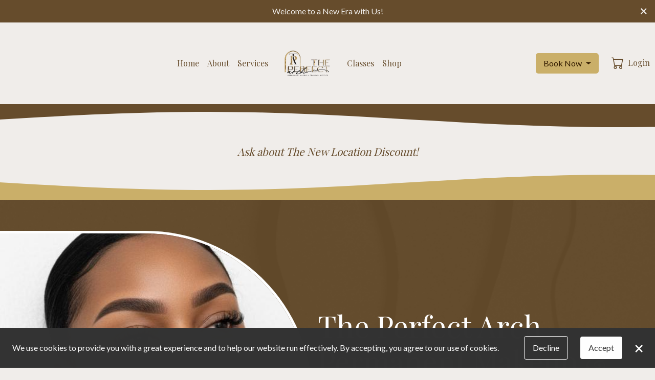

--- FILE ---
content_type: text/html
request_url: https://www.theperfectarch.org/
body_size: 69209
content:

                <!DOCTYPE html>
                <html lang='en'>
                    <head>
                    <meta  id="base-url" href="/" />
                    <base href="https://www.theperfectarch.org/" />
                    <meta name="viewport" content="width=device-width, initial-scale=1, maximum-scale=1" />
                    <meta name="robots" content='index' />
                    <meta charSet="utf-8" />
                    <title>Luxury Permanent Makeup & Accredited PMU Training in Atlanta | The Perfect Arch</title>
                    <meta name="description" content='Atlanta’s premier destination for permanent makeup services and accredited PMU training. The Perfect Arch provides expert artistry, professional education, and '></meta>

                    <link rel="apple-touch-icon" sizes="256x256" href='https://fc837e22e7af630c97bc-393e6f009cd0de4f8d0f4b67109fef1e.ssl.cf2.rackcdn.com/Websitebuilder/20260101155829.png'></link>
                    <link rel="icon" type="image/x-icon" href='https://fc837e22e7af630c97bc-393e6f009cd0de4f8d0f4b67109fef1e.ssl.cf2.rackcdn.com/Websitebuilder/20260101155807.png'></link>
                    <link rel="shortcut icon" type="image/x-icon" href='https://fc837e22e7af630c97bc-393e6f009cd0de4f8d0f4b67109fef1e.ssl.cf2.rackcdn.com/Websitebuilder/20260101155807.png'></link>
                    <link rel="canonical" href='https://www.theperfectarch.org/' />

                    <meta property="og:title" content='Luxury Permanent Makeup & Accredited PMU Training in Atlanta | The Perfect Arch' />
                    <meta property="og:image" content='https://fc837e22e7af630c97bc-393e6f009cd0de4f8d0f4b67109fef1e.ssl.cf2.rackcdn.com/Compressed/stGqx_temp_244629415_413723_$2025_12_24_05_44_30_4042.webp' />
                    <meta property="og:type" content="website" />
                    <meta property="og:description" content='Atlanta’s premier destination for permanent makeup services and accredited PMU training. The Perfect Arch provides expert artistry, professional education, and ' />
                    <meta property="og:url" content='https://www.theperfectarch.org/' />

                    <script src="https://use.typekit.net/kjo7nmc.js" type="text/javascript"></script>
                    <script type="text/javascript">try { Typekit.load(); } catch (e) { }</script>
                    <script src="https://kit.fontawesome.com/8ff7c24b64.js" crossorigin="anonymous"></script>
                    
                    <link rel="stylesheet" href="/main.css?2-8-4">
                    <link rel = 'stylesheet'  href =' https://fonts.googleapis.com/css?family=Playfair+Display '/><link rel = 'stylesheet'  href =' https://fonts.googleapis.com/css?family=Lato '/>
                    <style>
                         body{overflow:auto;max-height:100vh;}
                        :root{--theme-color-1:#331c01; --theme-color-2:#664c2c; --theme-color-3:#caaf69; --theme-color-4:#e9dab7; --theme-color-5:#f0edea; --theme-color-6:#FFFFFF; --theme-color-7:#D5D5D5; --theme-color-8:#868686; --theme-color-9:#464646; --theme-color-10:#000000; --image-1: url(https://d396040dc4cf62cf5770-d11e112dbdab6afc64c448f17b56c3c3.ssl.cf2.rackcdn.com/WB/sets/Image_20240418002745.png);--image-2: url(https://d396040dc4cf62cf5770-d11e112dbdab6afc64c448f17b56c3c3.ssl.cf2.rackcdn.com/WB/sets/Image_20240418002747.png);--image-3: url(https://d396040dc4cf62cf5770-d11e112dbdab6afc64c448f17b56c3c3.ssl.cf2.rackcdn.com/WB/sets/Image_20240418002748.png);--image-4: url(https://d396040dc4cf62cf5770-d11e112dbdab6afc64c448f17b56c3c3.ssl.cf2.rackcdn.com/WB/sets/Image_20240418002750.png);--half-width:600px; --page-width:1200px; --default-padding:12px;--default-bg-color:var(--theme-color-5);--default-font-color:var(--theme-color-1);--wbHeadFontFamily:'Playfair Display',serif;--wbHeadBodyFamily:'Lato',sans-serif;}.v-site { background-color:var(--theme-color-5); color:var(--theme-color-1); }.v-site a:not(.no-a):not(.v-button):not(.dropdown-item), .v-link { color:var(--theme-color-1); text-decoration:underline; }.v-filled-star{ color:#f6d645 !important; }.v-button.primary { color:var(--theme-color-1); background-color:var(--theme-color-3); border-radius:5px; }.v-button.secondary { color:var(--theme-color-1); background-color:var(--theme-color-5); border-radius:5px; }.v-button.tertiary { color:var(--theme-color-2); background-color:var(--theme-color-6); border-radius:5px; }.v-button.primary:hover{ background-color:rgba(187,160,90,1); color:var(--theme-color-1) } .v-button.secondary:hover{ background-color:rgba(225,222,219,1); color:var(--theme-color-1) } .v-button.tertiary:hover{ background-color:rgba(240,240,240,1); color:var(--theme-color-2) } .v-button-hover.primary{ background-color:rgba(187,160,90,1); color:var(--theme-color-1) } .v-button-hover.secondary{ background-color:rgba(225,222,219,1); color:var(--theme-color-1) } .v-button-hover.tertiary{ background-color:rgba(240,240,240,1); color:var(--theme-color-2) } .v-button.primary:active{ background-color:rgba(182,155,85,1); color:var(--theme-color-1) } .v-button.secondary:active{ background-color:rgba(220,217,214,1); color:var(--theme-color-1) } .v-button.tertiary:active{ background-color:rgba(235,235,235,1); color:var(--theme-color-2) } .v-button-active.primary{ background-color:rgba(182,155,85,1); color:var(--theme-color-1) } .v-button-active.secondary{ background-color:rgba(220,217,214,1); color:var(--theme-color-1) } .v-button-active.tertiary{ background-color:rgba(235,235,235,1); color:var(--theme-color-2) } .v-site { font-family:'Lato',sans-serif; }.v-site h1, .v-site h2, .v-site h3, .v-site h4, .review-text-head .v-navigation-list li, .v-navigation-bar{ font-family:'Playfair Display',serif; }.v-site h1 { }.v-site h2 { }.v-site h3 { }.v-site h4 { }.v-site .vp-1 { }.v-site .vp-2 { }.v-site .vp-3 { }        .v-site { font-size: 16px; }        @media (max-width: 1200px) {   .v-site { font-size:16px; } }        @media (max-width: 767px) {   .v-site { font-size:16px; } }                .root-font-size { font-size: 16px; }        @media (max-width: 1200px) {   .root-font-size { font-size:16px; } }        @media (max-width: 767px) {   .root-font-size { font-size:16px; } }            .stenciled .stencil-item, .stenciled .v-button, .stenciled vp-1, .stenciled .vp-2, .stenciled .vp-3, .stenciled h1, .stenciled h2, .stenciled h3, .stenciled h4{        animation: stencil-anim 1s ease-in-out infinite;        background-size: 200% 200%;        background-image: linear-gradient(90deg, #888, #aaa, #888, #aaa) !important;        background-size: 400% 400% !important;        border-radius: 3px;        opacity: .3 !important;        pointer-events: none !important;        color: transparent !important;        user-select: none !important;    }    .stenciled .stencil-item.max-content{        width: max-content !important;    }    .stenciled.heavy .stencil-item{        opacity : .8 !Important;    }    .stenciled  h3, .stenciled  h4{        width:max-content !important;    }     .vwb-pdg-h0{padding:30px 10px 30px 20px !important;} .vwb-h1{font-weight:400 !important;} .vwb-h2{color:var(--theme-color-2) !important;}.tablet-break .vwb-pdg-h3{padding:10px !important;}.mobile-break .vwb-hght-h4{height:Auto !important;} .main-navigation ul li, .mobile-navigation-content{ background-color: var(--theme-color-5) !important;} .stenciled .main-navigation ul li, .mobile-navigation-content{ } .pofile-drop{ background-color: var(--theme-color-5) !important;} .stenciled .pofile-drop{ }#vM704117c25ba438a808a0fba6c3333fd { background-color: var(--theme-color-5) !important;}#vM704117c25ba438a808a0fba6c3333fd .stenciled { }#vM704117c25ba438a808a0fba6c3333fd .main-navigation ul li{ }#vM704117c25ba438a808a0fba6c3333fd .stenciled .main-navigation ul li{ }#vM704117c25ba438a808a0fba6c3333fd .mobile-navigation-content{ background-color:   !important;}#vM704117c25ba438a808a0fba6c3333fd .stenciled .mobile-navigation-content{ } .navigation-item:hover{ } .stenciled .navigation-item:hover{ } .navigation-item.active{ } .stenciled .navigation-item.active{ } .main-navigation{ gap: 24px !important;} .stenciled .main-navigation{ }        @media (min-width: 1201px) {            .mobile-navigation{                display:none;            }            .mobile-navigation-menu{                display:none;            }        }        @media  (max-width: 1200px) {            .account-controls{                right:42px !important;                align-items:center !important;            }            .account-container{                align-items:center !important;            }            .account-controls .v-login{                display:none;            }            .full-screen-navigation{                display:none;            }            .cta-container{                display: block;            }        }     .vwb-f0{color:var(--theme-color-6) !important;} .vwb-f1{background-color:var(--theme-color-1) !important;} .vwb-f2{flex-direction:row !important;} .vwb-f3{justify-content:space-evenly !important;} .vwb-pdg-f4{padding:20px !important;} .vwb-f5{align-content:center !important;} .vwb-f6{align-items:center !important;} .vwb-f7{flex-direction:column !important;} .vwb-pdg-f8{padding:0px !important;} .vwb-f9{gap:10px !important;} .vwb-hght-f10{height:Auto !important;} .vwb-wdth-f11{width:120px !important;} .vwb-f12{border-radius:6px !important;} .vwb-f13{flex-wrap:wrap !important;} .vwb-f14{background-color:var(--theme-color-2) !important;} .vwb-f15{color:var(--theme-color-5) !important;}.mobile-break .vwb-wdth-f16{width:100% !important;}.mobile-break .vwb-f17{flex-direction:column !important;}.mobile-break .vwb-wdth-f18{width:90% !important;}#vFbb251d578769a338a588d12092fa1a6 .social-icon{ color: var(--theme-color-4) !important;}#vFbb251d578769a338a588d12092fa1a6 .stenciled .social-icon{ } </style>
                    <style>#locations{display:none !important;}#mobile-locations{display:none !important;}#memberships{display:none !important;}#mobile-memberships{display:none !important;}</style>
                    <!-- Google tag (gtag.js) -->
<script async src="https://www.googletagmanager.com/gtag/js?id=G-MP2W8M5TW6"></script>
<script>
  window.dataLayer = window.dataLayer || [];
  function gtag(){dataLayer.push(arguments);}
  gtag('js', new Date());

  gtag('config', 'G-MP2W8M5TW6');
</script>

                    </head>
                    <body class='v-site render  '>
                    <span id='group-id' style='display:none;'>US03</span>
                    <span id='ignored-pages' style='display:none;'>locations,memberships</span>
                        <noscript>
                            You need to enable JavaScript to run this app.
                        </noscript>
                        <div id="toast-root"></div>

                        <div id="OpenDialog"></div>
                        <div id="OpenDialog1"></div>
                        <div id="OpenDialog2"></div>
                        <div id="OpenDialogMultiLocation"></div>
                        <div class="wbloader">
                            <div class="loader-imgNew">
                            </div>
                        </div>
                       <div id="root" style="max-height:0px" ></div>

                        <div class='application'>
                        <div class='fixed-above fixed-container'></div>
                        <header id="wbheader" class='wbheader  fixed-above'>
                            <div class="fixed-above fixed-container"><div class="w-full relative center-all"><a style="background:var(--theme-color-2);padding:10px 34px;pointer-events:all;cursor:pointer" href="" id="announcement-banner" target="_blank" rel="noreferrer" data-expires-at="" class="announcement w-full no-a"><span class="vp-1" style="color:var(--theme-color-5);text-align:center">Welcome to a New Era with Us!</span></a> <button class="invisible-button announcement-dismiss-button" id="close-announcement-btn" style="color:var(--theme-color-5);pointer-events:all;position:absolute;right:8px;width:28px;top:calc(50% - 21px);font-size:26px;font-family:monospace;background:none">×</button></div><div class="hierarchy w-full v-navigation-bar font-med font-bold  vwb-pdg-h0 vwb-h1 vwb-h2 vwb-pdg-h3 vwb-hght-h4" id="vM704117c25ba438a808a0fba6c3333fd" componenttype="navigationBar" component-attributes="%7B%22mobilelogo%22%3A%22https%3A%2F%2Ffc837e22e7af630c97bc-393e6f009cd0de4f8d0f4b67109fef1e.ssl.cf2.rackcdn.com%2FWebsitebuilder%2F20251224044125.png%22%2C%22pages%22%3A%22%5B%7B%5C%22name%5C%22%3A%5C%22Home%5C%22%2C%5C%22url%5C%22%3A%5C%22home%5C%22%2C%5C%22isExternalLink%5C%22%3Afalse%2C%5C%22pageId%5C%22%3A%5C%222ecf7e37-f428-4812-8137-f0c2ee1b2569%5C%22%2C%5C%22titleTag%5C%22%3A%5C%22Luxury%20Permanent%20Makeup%20%26%20Accredited%20PMU%20Training%20in%20Atlanta%20%7C%20The%20Perfect%20Arch%5C%22%2C%5C%22isDisabled%5C%22%3Afalse%2C%5C%22content%5C%22%3A%5C%22%5C%22%2C%5C%22metaDescription%5C%22%3A%5C%22Atlanta%E2%80%99s%20premier%20destination%20for%20permanent%20makeup%20services%20and%20accredited%20PMU%20training.%20The%20Perfect%20Arch%20provides%20expert%20artistry%2C%20professional%20education%2C%20and%20%5C%22%2C%5C%22order%5C%22%3A1%2C%5C%22folderId%5C%22%3A%5C%22%5C%22%2C%5C%22isFolder%5C%22%3Afalse%2C%5C%22openGraphImageUrl%5C%22%3A%5C%22%5C%22%2C%5C%22children%5C%22%3A%5B%5D%2C%5C%22isLandingPage%5C%22%3Atrue%2C%5C%22isHidePage%5C%22%3Afalse%2C%5C%22isDuplicateAllLocationPage%5C%22%3Afalse%7D%2C%7B%5C%22name%5C%22%3A%5C%22About%5C%22%2C%5C%22url%5C%22%3A%5C%22%5C%22%2C%5C%22isExternalLink%5C%22%3Afalse%2C%5C%22pageId%5C%22%3A%5C%22c4b68a55-0abe-45b1-ac8f-150eec963eae%5C%22%2C%5C%22titleTag%5C%22%3A%5C%22About%5C%22%2C%5C%22isDisabled%5C%22%3Afalse%2C%5C%22content%5C%22%3A%5C%22%5C%22%2C%5C%22metaDescription%5C%22%3A%5C%22%5C%22%2C%5C%22order%5C%22%3A2%2C%5C%22folderId%5C%22%3A%5C%22%5C%22%2C%5C%22isFolder%5C%22%3Atrue%2C%5C%22openGraphImageUrl%5C%22%3A%5C%22%5C%22%2C%5C%22children%5C%22%3A%5B%7B%5C%22name%5C%22%3A%5C%22Who%20We%20Are%5C%22%2C%5C%22url%5C%22%3A%5C%22who-we-are%5C%22%2C%5C%22isExternalLink%5C%22%3Afalse%2C%5C%22pageId%5C%22%3A%5C%22a9fe48eb-e630-4c81-8127-bc11468bf331%5C%22%2C%5C%22titleTag%5C%22%3A%5C%22About%20The%20Perfect%20Arch%20%7C%20Luxury%20Permanent%20Makeup%20%26%20PMU%20Education%20Atlanta%5C%22%2C%5C%22isDisabled%5C%22%3Afalse%2C%5C%22content%5C%22%3A%5C%22%5C%22%2C%5C%22metaDescription%5C%22%3A%5C%22Learn%20about%20The%20Perfect%20Arch%2C%20a%20luxury%20permanent%20makeup%20studio%20and%20accredited%20PMU%20training%20institute%20in%20Atlanta.%20Founded%20by%20Carlene%20Sanders%2C%20we%20specialize%20in%20ex%5C%22%2C%5C%22order%5C%22%3A4%2C%5C%22folderId%5C%22%3A%5C%22c4b68a55-0abe-45b1-ac8f-150eec963eae%5C%22%2C%5C%22isFolder%5C%22%3Afalse%2C%5C%22openGraphImageUrl%5C%22%3A%5C%22%5C%22%2C%5C%22children%5C%22%3A%5B%5D%2C%5C%22isLandingPage%5C%22%3Afalse%2C%5C%22isHidePage%5C%22%3Afalse%2C%5C%22isDuplicateAllLocationPage%5C%22%3Afalse%7D%2C%7B%5C%22name%5C%22%3A%5C%22Gallery%5C%22%2C%5C%22url%5C%22%3A%5C%22gallery%5C%22%2C%5C%22isExternalLink%5C%22%3Afalse%2C%5C%22pageId%5C%22%3A%5C%2245e5ed3e-defd-49eb-9f49-fb0431674917%5C%22%2C%5C%22titleTag%5C%22%3A%5C%22Permanent%20Makeup%20Gallery%20%7C%20Before%20%26%20After%20PMU%20Results%20%7C%20The%20Perfect%20Arch%5C%22%2C%5C%22isDisabled%5C%22%3Afalse%2C%5C%22content%5C%22%3A%5C%22%5C%22%2C%5C%22metaDescription%5C%22%3A%5C%22View%20real%20before%20and%20after%20permanent%20makeup%20results%20from%20The%20Perfect%20Arch%20in%20Atlanta.%20Explore%20expert%20PMU%20brows%20and%20lip%20transformations%20showcasing%20precision%2C%20art%5C%22%2C%5C%22order%5C%22%3A5%2C%5C%22folderId%5C%22%3A%5C%22c4b68a55-0abe-45b1-ac8f-150eec963eae%5C%22%2C%5C%22isFolder%5C%22%3Afalse%2C%5C%22openGraphImageUrl%5C%22%3A%5C%22%5C%22%2C%5C%22children%5C%22%3A%5B%5D%2C%5C%22isLandingPage%5C%22%3Afalse%2C%5C%22isHidePage%5C%22%3Afalse%2C%5C%22isDuplicateAllLocationPage%5C%22%3Afalse%7D%2C%7B%5C%22name%5C%22%3A%5C%22Locations%5C%22%2C%5C%22url%5C%22%3A%5C%22locations%5C%22%2C%5C%22isExternalLink%5C%22%3Afalse%2C%5C%22pageId%5C%22%3A%5C%226ce444d7-9297-4dce-8dc8-567cc972d296%5C%22%2C%5C%22titleTag%5C%22%3A%5C%22Atlanta%20Permanent%20Makeup%20Studio%20Location%20%7C%20The%20Perfect%20Arch%5C%22%2C%5C%22isDisabled%5C%22%3Afalse%2C%5C%22content%5C%22%3A%5C%22%5C%22%2C%5C%22metaDescription%5C%22%3A%5C%22Visit%20The%20Perfect%20Arch%20at%20our%20Atlanta%20location%20for%20luxury%20permanent%20makeup%20services%20and%20accredited%20PMU%20training.%20Find%20our%20studio%2C%20hours%2C%20and%20book%20your%20appointme%5C%22%2C%5C%22order%5C%22%3A6%2C%5C%22folderId%5C%22%3A%5C%22c4b68a55-0abe-45b1-ac8f-150eec963eae%5C%22%2C%5C%22isFolder%5C%22%3Afalse%2C%5C%22openGraphImageUrl%5C%22%3A%5C%22%5C%22%2C%5C%22children%5C%22%3A%5B%5D%2C%5C%22isLandingPage%5C%22%3Afalse%2C%5C%22isHidePage%5C%22%3Afalse%2C%5C%22isDuplicateAllLocationPage%5C%22%3Afalse%7D%5D%2C%5C%22isLandingPage%5C%22%3Afalse%2C%5C%22isHidePage%5C%22%3Afalse%2C%5C%22isDuplicateAllLocationPage%5C%22%3Afalse%7D%2C%7B%5C%22name%5C%22%3A%5C%22Services%5C%22%2C%5C%22url%5C%22%3A%5C%22services%5C%22%2C%5C%22isExternalLink%5C%22%3Afalse%2C%5C%22pageId%5C%22%3A%5C%22f83dfa92-a083-48c2-a4df-2a84c3491a7b%5C%22%2C%5C%22titleTag%5C%22%3A%5C%22Permanent%20Makeup%20Services%20in%20Atlanta%20%7C%20Luxury%20PMU%20by%20The%20Perfect%20Arch%5C%22%2C%5C%22isDisabled%5C%22%3Afalse%2C%5C%22content%5C%22%3A%5C%22%5C%22%2C%5C%22metaDescription%5C%22%3A%5C%22Expert%20permanent%20makeup%20services%20in%20Atlanta%20specializing%20in%20brows%20and%20lips.%20The%20Perfect%20Arch%20offers%20luxury%20PMU%20artistry%20and%20personalized%20consultations.%5C%22%2C%5C%22order%5C%22%3A6%2C%5C%22folderId%5C%22%3A%5C%22%5C%22%2C%5C%22isFolder%5C%22%3Afalse%2C%5C%22openGraphImageUrl%5C%22%3A%5C%22%5C%22%2C%5C%22children%5C%22%3A%5B%5D%2C%5C%22isLandingPage%5C%22%3Afalse%2C%5C%22isHidePage%5C%22%3Afalse%2C%5C%22isDuplicateAllLocationPage%5C%22%3Afalse%7D%2C%7B%5C%22name%5C%22%3A%5C%22Classes%5C%22%2C%5C%22url%5C%22%3A%5C%22classes%5C%22%2C%5C%22isExternalLink%5C%22%3Afalse%2C%5C%22pageId%5C%22%3A%5C%227493bdc7-2ebb-414b-9202-44e2dbf0253d%5C%22%2C%5C%22titleTag%5C%22%3A%5C%22PMU%20Classes%20%26%20Accredited%20Training%20in%20Atlanta%20%7C%20The%20Perfect%20Arch%5C%22%2C%5C%22isDisabled%5C%22%3Afalse%2C%5C%22content%5C%22%3A%5C%22%5C%22%2C%5C%22metaDescription%5C%22%3A%5C%22Enroll%20in%20professional%20permanent%20makeup%20classes%20and%20accredited%20PMU%20training%20in%20Atlanta.%20The%20Perfect%20Arch%20offers%20expert-led%20education%2C%20flexible%20payment%20options%2C%20%5C%22%2C%5C%22order%5C%22%3A7%2C%5C%22folderId%5C%22%3A%5C%22%5C%22%2C%5C%22isFolder%5C%22%3Afalse%2C%5C%22openGraphImageUrl%5C%22%3A%5C%22%5C%22%2C%5C%22children%5C%22%3A%5B%5D%2C%5C%22isLandingPage%5C%22%3Afalse%2C%5C%22isHidePage%5C%22%3Afalse%2C%5C%22isDuplicateAllLocationPage%5C%22%3Afalse%7D%2C%7B%5C%22name%5C%22%3A%5C%22Shop%5C%22%2C%5C%22url%5C%22%3A%5C%22%5C%22%2C%5C%22isExternalLink%5C%22%3Afalse%2C%5C%22pageId%5C%22%3A%5C%220656fd35-a740-47bb-8adc-cfe97a8ec142%5C%22%2C%5C%22titleTag%5C%22%3A%5C%22Shop%5C%22%2C%5C%22isDisabled%5C%22%3Afalse%2C%5C%22content%5C%22%3A%5C%22%5C%22%2C%5C%22metaDescription%5C%22%3A%5C%22%5C%22%2C%5C%22order%5C%22%3A8%2C%5C%22folderId%5C%22%3A%5C%22%5C%22%2C%5C%22isFolder%5C%22%3Atrue%2C%5C%22openGraphImageUrl%5C%22%3A%5C%22%5C%22%2C%5C%22children%5C%22%3A%5B%7B%5C%22name%5C%22%3A%5C%22Products%5C%22%2C%5C%22url%5C%22%3A%5C%22products%5C%22%2C%5C%22isExternalLink%5C%22%3Afalse%2C%5C%22pageId%5C%22%3A%5C%2285bd7de1-eb60-4011-b6e0-7b71f3b6c0a2%5C%22%2C%5C%22titleTag%5C%22%3A%5C%22PMU%20Products%2C%20Courses%20%26%20Digital%20Resources%20%7C%20The%20Perfect%20Arch%20Shop%5C%22%2C%5C%22isDisabled%5C%22%3Afalse%2C%5C%22content%5C%22%3A%5C%22%5C%22%2C%5C%22metaDescription%5C%22%3A%5C%22Shop%20PMU%20products%2C%20professional%20training%2C%20and%20digital%20resources%20from%20The%20Perfect%20Arch.%20Access%20tools%2C%20courses%2C%20and%20education%20designed%20for%20beauty%20professionals.%20B%5C%22%2C%5C%22order%5C%22%3A10%2C%5C%22folderId%5C%22%3A%5C%220656fd35-a740-47bb-8adc-cfe97a8ec142%5C%22%2C%5C%22isFolder%5C%22%3Afalse%2C%5C%22openGraphImageUrl%5C%22%3A%5C%22%5C%22%2C%5C%22children%5C%22%3A%5B%5D%2C%5C%22isLandingPage%5C%22%3Afalse%2C%5C%22isHidePage%5C%22%3Afalse%2C%5C%22isDuplicateAllLocationPage%5C%22%3Afalse%7D%2C%7B%5C%22name%5C%22%3A%5C%22Gift%20Certificates%5C%22%2C%5C%22url%5C%22%3A%5C%22gift-certificates%5C%22%2C%5C%22isExternalLink%5C%22%3Afalse%2C%5C%22pageId%5C%22%3A%5C%2271031110-e1cc-42b0-b93f-6553bafa4658%5C%22%2C%5C%22titleTag%5C%22%3A%5C%22Permanent%20Makeup%20Gift%20Certificates%20%7C%20The%20Perfect%20Arch%20Atlanta%5C%22%2C%5C%22isDisabled%5C%22%3Afalse%2C%5C%22content%5C%22%3A%5C%22%5C%22%2C%5C%22metaDescription%5C%22%3A%5C%22Give%20the%20gift%20of%20beauty%20with%20permanent%20makeup%20gift%20certificates%20from%20The%20Perfect%20Arch%20in%20Atlanta.%20Perfect%20for%20brows%2C%20lips%2C%20and%20services%20with%20easy%20online%20purchas%5C%22%2C%5C%22order%5C%22%3A11%2C%5C%22folderId%5C%22%3A%5C%220656fd35-a740-47bb-8adc-cfe97a8ec142%5C%22%2C%5C%22isFolder%5C%22%3Afalse%2C%5C%22openGraphImageUrl%5C%22%3A%5C%22%5C%22%2C%5C%22children%5C%22%3A%5B%5D%2C%5C%22isLandingPage%5C%22%3Afalse%2C%5C%22isHidePage%5C%22%3Afalse%2C%5C%22isDuplicateAllLocationPage%5C%22%3Afalse%7D%2C%7B%5C%22name%5C%22%3A%5C%22Packages%5C%22%2C%5C%22url%5C%22%3A%5C%22packages%5C%22%2C%5C%22isExternalLink%5C%22%3Afalse%2C%5C%22pageId%5C%22%3A%5C%2227ef1e79-b77b-4a74-875c-2d3b2685ebeb%5C%22%2C%5C%22titleTag%5C%22%3A%5C%22Permanent%20Makeup%20Packages%20%26%20Beauty%20Bundles%20%7C%20The%20Perfect%20Arch%20Atlanta%5C%22%2C%5C%22isDisabled%5C%22%3Afalse%2C%5C%22content%5C%22%3A%5C%22%5C%22%2C%5C%22metaDescription%5C%22%3A%5C%22Explore%20permanent%20makeup%20packages%20and%20beauty%20bundles%20at%20The%20Perfect%20Arch%20in%20Atlanta.%20Curated%20PMU%20services%20designed%20for%20long-term%20results%20with%20flexible%20payments%5C%22%2C%5C%22order%5C%22%3A12%2C%5C%22folderId%5C%22%3A%5C%220656fd35-a740-47bb-8adc-cfe97a8ec142%5C%22%2C%5C%22isFolder%5C%22%3Afalse%2C%5C%22openGraphImageUrl%5C%22%3A%5C%22%5C%22%2C%5C%22children%5C%22%3A%5B%5D%2C%5C%22isLandingPage%5C%22%3Afalse%2C%5C%22isHidePage%5C%22%3Afalse%2C%5C%22isDuplicateAllLocationPage%5C%22%3Afalse%7D%2C%7B%5C%22name%5C%22%3A%5C%22Memberships%5C%22%2C%5C%22url%5C%22%3A%5C%22memberships%5C%22%2C%5C%22isExternalLink%5C%22%3Afalse%2C%5C%22pageId%5C%22%3A%5C%228c2550d2-a0fa-48fe-b773-baf6d6cafb79%5C%22%2C%5C%22titleTag%5C%22%3A%5C%22Permanent%20Makeup%20Memberships%20%26%20Beauty%20Plans%20%7C%20The%20Perfect%20Arch%20Atlanta%5C%22%2C%5C%22isDisabled%5C%22%3Afalse%2C%5C%22content%5C%22%3A%5C%22%5C%22%2C%5C%22metaDescription%5C%22%3A%5C%22Explore%20permanent%20makeup%20memberships%20at%20The%20Perfect%20Arch%20in%20Atlanta.%20Enjoy%20exclusive%20benefits%2C%20priority%20booking%2C%20member-only%20pricing%2C%20and%20flexible%20payment%20optio%5C%22%2C%5C%22order%5C%22%3A13%2C%5C%22folderId%5C%22%3A%5C%220656fd35-a740-47bb-8adc-cfe97a8ec142%5C%22%2C%5C%22isFolder%5C%22%3Afalse%2C%5C%22openGraphImageUrl%5C%22%3A%5C%22%5C%22%2C%5C%22children%5C%22%3A%5B%5D%2C%5C%22isLandingPage%5C%22%3Afalse%2C%5C%22isHidePage%5C%22%3Afalse%2C%5C%22isDuplicateAllLocationPage%5C%22%3Afalse%7D%2C%7B%5C%22name%5C%22%3A%5C%22Daily%20Deals%5C%22%2C%5C%22url%5C%22%3A%5C%22daily-deals%5C%22%2C%5C%22isExternalLink%5C%22%3Afalse%2C%5C%22pageId%5C%22%3A%5C%224e7d1d0c-3d20-4011-a38f-9aee570cc765%5C%22%2C%5C%22titleTag%5C%22%3A%5C%22PMU%20Daily%20Deals%20%26%20Beauty%20Specials%20in%20Atlanta%20%7C%20The%20Perfect%20Arch%5C%22%2C%5C%22isDisabled%5C%22%3Afalse%2C%5C%22content%5C%22%3A%5C%22%5C%22%2C%5C%22metaDescription%5C%22%3A%5C%22Discover%20exclusive%20daily%20deals%20on%20permanent%20makeup%20services%20and%20beauty%20specials%20in%20Atlanta.%20Limited-time%20PMU%20offers%20with%20easy%20online%20booking%20and%20Buy%20Now%2C%20Pay%20La%5C%22%2C%5C%22order%5C%22%3A14%2C%5C%22folderId%5C%22%3A%5C%220656fd35-a740-47bb-8adc-cfe97a8ec142%5C%22%2C%5C%22isFolder%5C%22%3Afalse%2C%5C%22openGraphImageUrl%5C%22%3A%5C%22%5C%22%2C%5C%22children%5C%22%3A%5B%5D%2C%5C%22isLandingPage%5C%22%3Afalse%2C%5C%22isHidePage%5C%22%3Afalse%2C%5C%22isDuplicateAllLocationPage%5C%22%3Afalse%7D%5D%2C%5C%22isLandingPage%5C%22%3Afalse%2C%5C%22isHidePage%5C%22%3Afalse%2C%5C%22isDuplicateAllLocationPage%5C%22%3Afalse%7D%2C%7B%5C%22name%5C%22%3A%5C%22Book%20Now%5C%22%2C%5C%22url%5C%22%3A%5C%22book-now%5C%22%2C%5C%22isExternalLink%5C%22%3Afalse%2C%5C%22pageId%5C%22%3A%5C%22c03c0f0d-8bf3-431f-af72-66fadefba91e%5C%22%2C%5C%22titleTag%5C%22%3A%5C%22Book%20Permanent%20Makeup%20Appointments%20in%20Atlanta%20%7C%20The%20Perfect%20Arch%5C%22%2C%5C%22isDisabled%5C%22%3Afalse%2C%5C%22content%5C%22%3A%5C%22%5C%22%2C%5C%22metaDescription%5C%22%3A%5C%22Book%20your%20permanent%20makeup%20appointment%20in%20Atlanta%20with%20The%20Perfect%20Arch.%20Schedule%20PMU%20services%20or%20consultations%20online%20with%20ease%20and%20flexible%20Buy%20Now%2C%20Pay%20Later%5C%22%2C%5C%22order%5C%22%3A14%2C%5C%22folderId%5C%22%3A%5C%22%5C%22%2C%5C%22isFolder%5C%22%3Afalse%2C%5C%22openGraphImageUrl%5C%22%3A%5C%22%5C%22%2C%5C%22children%5C%22%3A%5B%5D%2C%5C%22isLandingPage%5C%22%3Afalse%2C%5C%22isHidePage%5C%22%3Atrue%2C%5C%22isDuplicateAllLocationPage%5C%22%3Afalse%7D%2C%7B%5C%22name%5C%22%3A%5C%22Multi%20Location%5C%22%2C%5C%22url%5C%22%3A%5C%22%5C%22%2C%5C%22isExternalLink%5C%22%3Afalse%2C%5C%22pageId%5C%22%3A%5C%2257040313-e0dd-43b6-a219-457dbf343828%5C%22%2C%5C%22titleTag%5C%22%3A%5C%22Multi%20Location%5C%22%2C%5C%22isDisabled%5C%22%3Afalse%2C%5C%22content%5C%22%3A%5C%22%5C%22%2C%5C%22metaDescription%5C%22%3A%5C%22%5C%22%2C%5C%22order%5C%22%3A15%2C%5C%22folderId%5C%22%3A%5C%22%5C%22%2C%5C%22isFolder%5C%22%3Atrue%2C%5C%22openGraphImageUrl%5C%22%3A%5C%22%5C%22%2C%5C%22children%5C%22%3A%5B%7B%5C%22name%5C%22%3A%5C%22Location%20Home%5C%22%2C%5C%22url%5C%22%3A%5C%22location-home%5C%22%2C%5C%22isExternalLink%5C%22%3Afalse%2C%5C%22pageId%5C%22%3A%5C%2238364733-4642-4f07-a9ae-a4dff14cd89c%5C%22%2C%5C%22titleTag%5C%22%3A%5C%22Home%5C%22%2C%5C%22isDisabled%5C%22%3Afalse%2C%5C%22content%5C%22%3A%5C%22%5C%22%2C%5C%22metaDescription%5C%22%3A%5C%22%5C%22%2C%5C%22order%5C%22%3A17%2C%5C%22folderId%5C%22%3A%5C%2257040313-e0dd-43b6-a219-457dbf343828%5C%22%2C%5C%22isFolder%5C%22%3Afalse%2C%5C%22openGraphImageUrl%5C%22%3A%5C%22%5C%22%2C%5C%22children%5C%22%3A%5B%5D%2C%5C%22isLandingPage%5C%22%3Afalse%2C%5C%22isHidePage%5C%22%3Atrue%2C%5C%22isDuplicateAllLocationPage%5C%22%3Atrue%7D%2C%7B%5C%22name%5C%22%3A%5C%22Book%20a%20Service%5C%22%2C%5C%22url%5C%22%3A%5C%22book-a-service%5C%22%2C%5C%22isExternalLink%5C%22%3Afalse%2C%5C%22pageId%5C%22%3A%5C%220f47fd80-96ad-4dd3-baf7-182b0c09db12%5C%22%2C%5C%22titleTag%5C%22%3A%5C%22Book%20a%20Service%20%7C%20The%20Perfect%20Arch%5C%22%2C%5C%22isDisabled%5C%22%3Afalse%2C%5C%22content%5C%22%3A%5C%22%5C%22%2C%5C%22metaDescription%5C%22%3A%5C%22Luxury%20permanent%20makeup%20services%20in%20Atlanta%20designed%20to%20enhance%20your%20natural%20beauty.%20Expert%20PMU%20brows%20and%20lips%20with%20personalized%20care%2C%20easy%20online%20booking%2C%20and%20%5C%22%2C%5C%22order%5C%22%3A18%2C%5C%22folderId%5C%22%3A%5C%2257040313-e0dd-43b6-a219-457dbf343828%5C%22%2C%5C%22isFolder%5C%22%3Afalse%2C%5C%22openGraphImageUrl%5C%22%3A%5C%22%5C%22%2C%5C%22children%5C%22%3A%5B%5D%2C%5C%22isLandingPage%5C%22%3Afalse%2C%5C%22isHidePage%5C%22%3Atrue%2C%5C%22isDuplicateAllLocationPage%5C%22%3Atrue%7D%2C%7B%5C%22name%5C%22%3A%5C%22Book%20a%20Class%5C%22%2C%5C%22url%5C%22%3A%5C%22book-a-class%5C%22%2C%5C%22isExternalLink%5C%22%3Afalse%2C%5C%22pageId%5C%22%3A%5C%224b318f0a-e3ec-41c8-b68e-9b5a1b7560a2%5C%22%2C%5C%22titleTag%5C%22%3A%5C%22Permanent%20Makeup%20Certification%20Classes%20%7C%20The%20Perfect%20Arch%5C%22%2C%5C%22isDisabled%5C%22%3Afalse%2C%5C%22content%5C%22%3A%5C%22%5C%22%2C%5C%22metaDescription%5C%22%3A%5C%22Advance%20your%20career%20with%20accredited%20permanent%20makeup%20classes%20in%20Atlanta.%20Expert-led%20PMU%20training%20designed%20for%20beauty%20professionals%20ready%20to%20level%20up.%5C%22%2C%5C%22order%5C%22%3A19%2C%5C%22folderId%5C%22%3A%5C%2257040313-e0dd-43b6-a219-457dbf343828%5C%22%2C%5C%22isFolder%5C%22%3Afalse%2C%5C%22openGraphImageUrl%5C%22%3A%5C%22%5C%22%2C%5C%22children%5C%22%3A%5B%5D%2C%5C%22isLandingPage%5C%22%3Afalse%2C%5C%22isHidePage%5C%22%3Atrue%2C%5C%22isDuplicateAllLocationPage%5C%22%3Atrue%7D%5D%2C%5C%22isLandingPage%5C%22%3Afalse%2C%5C%22isHidePage%5C%22%3Atrue%2C%5C%22isDuplicateAllLocationPage%5C%22%3Atrue%7D%5D%22%2C%22navLayout%22%3A%223%22%2C%22navSpacing%22%3A%2224px%22%2C%22bLogoTest%22%3A%22https%3A%2F%2Ffc837e22e7af630c97bc-393e6f009cd0de4f8d0f4b67109fef1e.ssl.cf2.rackcdn.com%2FOriginal%2FstGqx_temp_244629415_413723_%242025_12_24_05_44_30_4042.webp%22%2C%22mobilelogoSize%22%3A%2272px%22%2C%22buttonName%22%3A%22Book%20Now%22%2C%22link%22%3A%22c03c0f0d-8bf3-431f-af72-66fadefba91e%2C7493bdc7-2ebb-414b-9202-44e2dbf0253d%7C%3ClinkType%3E%7CmultiPage%22%2C%22isLink%22%3A%22true%22%2C%22dropdownBg%22%3A%22var(--theme-color-5)%22%2C%22positionType%22%3A%22%22%2C%22logo%22%3A%22https%3A%2F%2Ffc837e22e7af630c97bc-393e6f009cd0de4f8d0f4b67109fef1e.ssl.cf2.rackcdn.com%2FWebsitebuilder%2F20251224044125.png%22%7D"><div class="cta-container"><div class="v-button primary relative inherit-font-w w-full"> <span class="center-all" style="visibility:hidden;opacity:0">Book Now</span> <button style="background:none" class="invisible-button relative comp-drop-down no-a center-all inherit-font-w inherit-color dropown-caret">Book Now</button><div></div></div></div><div class="w-full flex-row justify-start align-center gap-med"><div class="full-screen-navigation" style="flex-grow:0;width:100px"></div><div class="mobile-navigation w-full flex-row jusity-end" style="flex-grow:0"><a class="no-a" style="display:block;width:auto" href="./"> <img loading="lazy" src="https://fc837e22e7af630c97bc-393e6f009cd0de4f8d0f4b67109fef1e.ssl.cf2.rackcdn.com/Websitebuilder/20251224044125.png" style="height:72px;padding:12px;z-index:10;pointer-events:none;max-width:100%"></a></div><nav class="full-screen-navigation flex-row gap-med main-navigation flex-wrap w-full justify-center align-center"><li id="home" class=""><a class="no-a navigation-item active" href="home" target="_self">Home</a></li><li id="" class="navigation-folder"><span class="no-a navigation-item">About</span><ul><li id="who-we-are" class=""><a class="no-a navigation-item" href="who-we-are" target="_self">Who We Are</a></li><li id="gallery" class=""><a class="no-a navigation-item" href="gallery" target="_self">Gallery</a></li><li id="locations" class=""><a class="no-a navigation-item" href="locations" target="_self">Locations</a></li></ul></li><li id="services" class=""><a class="no-a navigation-item" href="services" target="_self">Services</a></li><span data-guide-target="navigation-logo"><a class="no-a" style="display:block;width:auto" href="./"><img loading="lazy" src="https://fc837e22e7af630c97bc-393e6f009cd0de4f8d0f4b67109fef1e.ssl.cf2.rackcdn.com/Websitebuilder/20251224044125.png" style="height:100px;padding:12px;z-index:10;pointer-events:none"></a></span><li id="classes" class=""><a class="no-a navigation-item" href="classes" target="_self">Classes</a></li><li id="" class="navigation-folder"><span class="no-a navigation-item">Shop</span><ul><li id="products" class=""><a class="no-a navigation-item" href="products" target="_self">Products</a></li><li id="gift-certificates" class=""><a class="no-a navigation-item" href="gift-certificates" target="_self">Gift Certificates</a></li><li id="packages" class=""><a class="no-a navigation-item" href="packages" target="_self">Packages</a></li><li id="memberships" class=""><a class="no-a navigation-item" href="memberships" target="_self">Memberships</a></li><li id="daily-deals" class=""><a class="no-a navigation-item" href="daily-deals" target="_self">Daily Deals</a></li></ul></li></nav><div class="account-container flex-row justify-end align-center" style="flex-grow:0"><div class="full-screen-navigation v-site" style="margin-right:20px;margin-left:12px;font-weight:revert;background:none"><div class="v-button primary relative inherit-font-w"> <span class="center-all" style="visibility:hidden;opacity:0">Book Now</span> <button style="background:none" class="invisible-button relative comp-drop-down no-a center-all inherit-font-w inherit-color dropown-caret">Book Now</button><div></div></div></div><div class="gap-med account-controls font-med" style="margin-bottom:2px"><div class="cart-holder"></div><div id="account-holder"></div></div><div class="mobile-navigation flex-row justify-end"><div class="mobile-navigation-menu w-full justify-between align-center flex-row"><div class="flex-row"><div class="mobile-navigation center-all" style="cursor:pointer;font-size:30px;margin:0px;width:32px;height:32px"><div class="mobile-btn" style="font-size:28px" id="btn"><div><svg xmlns="http://www.w3.org/2000/svg" fill="currentColor" viewBox="0 0 512 512" height="1em"><path d="M0 256c0-17.7 14.3-32 32-32H480c17.7 0 32 14.3 32 32s-14.3 32-32 32H32c-17.7 0-32-14.3-32-32z"></path></svg></div><div><svg xmlns="http://www.w3.org/2000/svg" fill="currentColor" viewBox="0 0 512 512" height="1em"><path d="M0 256c0-17.7 14.3-32 32-32H480c17.7 0 32 14.3 32 32s-14.3 32-32 32H32c-17.7 0-32-14.3-32-32z"></path></svg></div><div><svg xmlns="http://www.w3.org/2000/svg" fill="currentColor" viewBox="0 0 512 512" height="1em"><path d="M0 256c0-17.7 14.3-32 32-32H480c17.7 0 32 14.3 32 32s-14.3 32-32 32H32c-17.7 0-32-14.3-32-32z"></path></svg></div></div></div></div></div></div></div></div></div><link href="https://fonts.googleapis.com/css2?family=Playfair+Display" rel="stylesheet"><link href="https://fonts.googleapis.com/css2?family=Lato" rel="stylesheet"></div><link href="https://fonts.googleapis.com/css2?family=Playfair+Display" rel="stylesheet"><link href="https://fonts.googleapis.com/css2?family=Lato" rel="stylesheet">
                        </header>
                           
                           <div id="dvglbstyle" style='display: none'>
                                    <button id="btnprimarybutton" class="v-button primary invisible-button"></button>
                                    <button id="btnprimarybuttonhover" class="v-button-hover primary"></button>
                                    <button id="btnsecondary" class="v-button secondary"></button>
                                    <button id="btnsecondarybuttonhover" class="v-button-hover secondary"></button>
                                    <div id="txtfontfamily" class="v-text"></div>
                                    <button id="btnrating" class="v-filled-star"></button>
                                <button id="glbbackground" class="v-site"></button>
                                    <h2 id='glbHeadingFont'></h2>
                             </div>
                                <div class="wbvg-passive-alert vg-passive-alert-small">
                                    <div class="wbvg-passive-alert-content">
                                        <i class="far fa-warning wbvg-passive-alert-icon"></i>
                                        <div class="wbvg-passive-alert-text"></div>
                                    </div>
                                </div><div class="divVagaroIframeContainer"id="vagaroIframeContainer"> <div class="vagaroIframe" id="divVagaroIframe"></div></div>
                            <div id='divcontent' style='min-height:calc(100vh - 100px)'>
                                <div id="v-site render" data-reactroot=""><style> .vwb-0{gap:4px !important;} .vwb-1{align-items:center !important;} .vwb-2{align-content:center !important;} .vwb-3{background-attachment:fixed !important;} .vwb-4{justify-content:space-between !important;} .vwb-5{flex-direction:row !important;} .vwb-wdth-6{width:100% !important;} .vwb-7{background-color:var(--theme-color-2) !important;} .vwb-8{clip-path:polygon(-1% -0.5%, 0% 50%, 2% 47.5042%, 4% 45.0333%, 6% 42.612%, 8% 40.2645%, 10% 38.0144%, 12% 35.8839%, 14% 33.8946%, 16% 32.0661%, 18% 30.4168%, 20% 28.9632%, 22% 27.7198%, 24% 26.699%, 26% 25.911%, 28% 25.3638%, 30% 25.0626%, 32% 25.0107%, 34% 25.2084%, 36% 25.6538%, 38% 26.3425%, 40% 27.2676%, 42% 28.4198%, 44% 29.7876%, 46% 31.3574%, 48% 33.1134%, 50% 35.0382%, 52% 37.1125%, 54% 39.3155%, 56% 41.6253%, 58% 44.0188%, 60% 46.472%, 62% 48.9605%, 64% 51.4594%, 66% 53.9436%, 68% 56.3885%, 70% 58.7696%, 72% 61.063%, 74% 63.2459%, 76% 65.2964%, 78% 67.1942%, 80% 68.9201%, 82% 70.4569%, 84% 71.7894%, 86% 72.9041%, 88% 73.7901%, 90% 74.4383%, 92% 74.8423%, 94% 74.9981%, 96% 74.9041%, 98% 74.5613%, 100% 73.9731%, 101% -0.5%) !important;} .vwb-hght-9{height:60px !important;} .vwb-10{text-align:center !important;} .vwb-11{color:var(--theme-color-2) !important;} .vwb-mrg-12{margin:20px 0px 20px 0px !important;} .vwb-wdth-13{width:755px !important;} .vwb-hght-14{height:23px !important;} .vwb-15{font-size:1.3em !important;} .vwb-16{background-color:var(--theme-color-3) !important;} .vwb-17{clip-path:polygon(-1% 100.5%, 0% 50%, 2% 52.4958%, 4% 54.9667%, 6% 57.388%, 8% 59.7355%, 10% 61.9856%, 12% 64.1161%, 14% 66.1054%, 16% 67.9339%, 18% 69.5832%, 20% 71.0368%, 22% 72.2802%, 24% 73.301%, 26% 74.089%, 28% 74.6362%, 30% 74.9374%, 32% 74.9893%, 34% 74.7916%, 36% 74.3462%, 38% 73.6575%, 40% 72.7324%, 42% 71.5802%, 44% 70.2124%, 46% 68.6426%, 48% 66.8866%, 50% 64.9618%, 52% 62.8875%, 54% 60.6845%, 56% 58.3747%, 58% 55.9812%, 60% 53.528%, 62% 51.0395%, 64% 48.5406%, 66% 46.0564%, 68% 43.6115%, 70% 41.2304%, 72% 38.937%, 74% 36.7541%, 76% 34.7036%, 78% 32.8058%, 80% 31.0799%, 82% 29.5431%, 84% 28.2106%, 86% 27.0959%, 88% 26.2099%, 90% 25.5617%, 92% 25.1577%, 94% 25.0019%, 96% 25.0959%, 98% 25.4387%, 100% 26.0269%, 101% 100.5%) !important;} .vwb-18{border-style:solid !important;} .vwb-wdth-19{border-width:5px 0px 0px 0px !important;} .vwb-20{border-color:var(--theme-color-3) !important;} .vwb-21{background-image:none !important;} .vwb-22{gap:60px !important;} .vwb-pdg-23{padding:60px 60px 60px 0px !important;} .vwb-24{justify-content:flex-start !important;} .vwb-25{background-image:url(https://d396040dc4cf62cf5770-d11e112dbdab6afc64c448f17b56c3c3.ssl.cf2.rackcdn.com/WB/67f5a507a438d91925d45d61/Image_20250528180857.png) !important;} .vwb-26{border-color:var(--theme-color-6) !important;} .vwb-wdth-27{border-width:5px 5px 5px 0px !important;} .vwb-hght-28{height:650px !important;} .vwb-wdth-29{width:650px !important;} .vwb-30{border-radius:0px 400px 400px 0px !important;} .vwb-31{flex-direction:column !important;} .vwb-32{gap:10px !important;} .vwb-wdth-33{width:50% !important;} .vwb-34{justify-content:center !important;} .vwb-35{align-content:flex-start !important;} .vwb-36{align-items:flex-start !important;} .vwb-37{color:var(--theme-color-6) !important;} .vwb-38{font-size:1.8em !important;} .vwb-pdg-39{padding:0px !important;} .vwb-40{font-size:1.5em !important;} .vwb-41{font-weight:100 !important;} .vwb-42{border-color:var(--theme-color-2) !important;} .vwb-wdth-43{border-width:2px !important;} .vwb-wdth-44{width:45% !important;} .vwb-mrg-45{margin:20px 0px 0px 0px !important;} .vwb-wdth-46{border-width:50px 0px 0px 0px !important;} .vwb-47{border-color:var(--theme-color-1) !important;} .vwb-48{background-color:var(--theme-color-6) !important;} .vwb-pdg-49{padding:60px 0px 60px 60px !important;} .vwb-50{justify-content:flex-end !important;} .vwb-51{background-image:url(https://d396040dc4cf62cf5770-d11e112dbdab6afc64c448f17b56c3c3.ssl.cf2.rackcdn.com/WB/67f5a507a438d91925d45d61/Image_20250528180931.png) !important;} .vwb-52{gap:24px !important;} .vwb-wdth-53{width:55% !important;} .vwb-54{background-color:var(--theme-color-1) !important;} .vwb-wdth-55{border-width:5px 0px 5px 5px !important;} .vwb-hght-56{height:450px !important;} .vwb-wdth-57{width:555px !important;} .vwb-58{border-radius:330px 0px 0px 330px !important;} .vwb-59{border-style:none !important;} .vwb-pdg-60{padding:25px 0px 20px 0px !important;} .vwb-61{flex-wrap:wrap !important;} .vwb-pdg-62{padding:48px !important;} .vwb-wdth-63{width:356px !important;} .vwb-hght-64{height:Auto !important;} .vwb-65{box-shadow:0px 0px 10px 1px #00000024 !important;} .vwb-66{border-radius:12px !important;} .vwb-wdth-67{border-width:1px !important;} .vwb-wdth-68{width:Auto !important;} .vwb-hght-69{height:40px !important;} .vwb-wdth-70{width:40px !important;} .vwb-71{clip-path:polygon(50% 2.4%, 34.5% 33.8%, 0% 38.8%, 25% 63.1%, 19.1% 97.6%, 50% 81.3%, 80.9% 97.6%, 75% 63.1%, 100% 38.8%, 65.5% 33.8%) !important;} .vwb-72{background-color:var(--theme-color-4) !important;} .vwb-wdth-73{width:260px !important;} .vwb-74{color:var(--theme-color-1) !important;} .vwb-75{font-weight:700 !important;} .vwb-76{color:var(--theme-color-3) !important;} .vwb-77{font-size:1.1em !important;} .vwb-78{border-color:var(--theme-color-4) !important;} .vwb-hght-79{height:350px !important;} .vwb-80{border-radius:0px 330px 330px 0px !important;} .vwb-wdth-81{width:58% !important;} .vwb-wdth-82{width:43% !important;} .vwb-wdth-83{width:52% !important;} .vwb-84{font-size:1.4em !important;} .vwb-hght-85{height:215px !important;} @media (max-width: 1200px) { .vwb-86{gap:30px !important;} .vwb-pdg-87{padding:40px 30px 40px 0px !important;} .vwb-88{background-color:var(--theme-color-2) !important;} .vwb-89{background-image:none !important;} .vwb-hght-90{height:399px !important;} .vwb-wdth-91{width:330px !important;} .vwb-pdg-92{padding:0px !important;} .vwb-93{font-size:1.4em !important;} .vwb-94{font-size:1.6em !important;} .vwb-95{background-color:var(--theme-color-6) !important;} .vwb-pdg-96{padding:40px 0px 40px 30px !important;} .vwb-97{justify-content:flex-end !important;} .vwb-98{align-content:center !important;} .vwb-99{align-items:center !important;} .vwb-wdth-100{width:100% !important;} .vwb-hght-101{height:360px !important;} .vwb-102{gap:24px !important;} .vwb-103{font-size:1.7em !important;} .vwb-hght-104{height:Auto !important;} .vwb-105{flex-direction:row !important;} .vwb-106{justify-content:center !important;} .vwb-pdg-107{padding:25px !important;} .vwb-wdth-108{width:48% !important;} .vwb-hght-109{height:600px !important;} .vwb-110{flex-direction:column !important;} .vwb-wdth-111{width:40% !important;} .vwb-wdth-112{width:Auto !important;} .vwb-113{text-align:center !important;} } @media (max-width: 767px) { .vwb-114{text-align:center !important;} .vwb-115{font-size:1em !important;} .vwb-116{flex-direction:column !important;} .vwb-pdg-117{padding:30px 0px 30px 0px !important;} .vwb-118{justify-content:flex-start !important;} .vwb-119{align-content:flex-start !important;} .vwb-120{align-items:flex-start !important;} .vwb-hght-121{height:679px !important;} .vwb-hght-122{height:269px !important;} .vwb-wdth-123{width:345px !important;} .vwb-wdth-124{width:100% !important;} .vwb-125{justify-content:center !important;} .vwb-126{align-content:center !important;} .vwb-127{align-items:center !important;} .vwb-pdg-128{padding:0px 20px 0px 20px !important;} .vwb-129{gap:24px !important;} .vwb-hght-130{height:320px !important;} .vwb-131{font-size:1.4em !important;} .vwb-wdth-132{width:90% !important;} .vwb-133{justify-content:flex-end !important;} .vwb-134{align-content:flex-end !important;} .vwb-135{align-items:flex-end !important;} .vwb-hght-136{height:340px !important;} .vwb-pdg-137{padding:20px 10px 20px 10px !important;} .vwb-pdg-138{padding:40px 20px 40px 20px !important;} .vwb-139{gap:20px !important;} .vwb-140{gap:15px !important;} } #vt0b37743ac4a4b74a746ae33864ed751 .business-map{  border-radius: 6px !important; } #vt0b37743ac4a4b74a746ae33864ed751 .stenciled .business-map{  } #vt0b37743ac4a4b74a746ae33864ed751 .map-label{  color: var(--theme-color-6) !important; } #vt0b37743ac4a4b74a746ae33864ed751 .stenciled .map-label{  color: transparent !important } </style><link href="https://fonts.googleapis.com/css2?family=Playfair+Display" rel="stylesheet"><link href="https://fonts.googleapis.com/css2?family=Lato" rel="stylesheet"><div class="hierarchy v-page-root" style="cursor:default" id="J9675d9a0725c8dda50995e57c18bd99"><div class="hierarchy v-section" id="vWea98ea9f8aadc5696e0d2bce791bc7d" componenttype="Section"><div class="hierarchy v-col vwb-0 vwb-1 vwb-2 vwb-3 vwb-4" id="vtb441fa56244ce35858b59b330a63577" componenttype="Column"><div class="hierarchy v-container vwb-5 vwb-wdth-6 vwb-7 vwb-8 vwb-hght-9 fixed-height" id="vFf284335a8e34815b95e694e52d7a6bd" componenttype="container"></div><h1 class="hierarchy v-heading max-100 vwb-10 vwb-11 vwb-mrg-12 vwb-wdth-13 vwb-hght-14 vwb-15 vwb-114 vwb-115 fixed-height" id="vX1834b4f827511eea0a73f21b983ed4e" componenttype="Heading"><em>Ask about The New Location Discount!</em></h1><div class="hierarchy v-container vwb-5 vwb-wdth-6 vwb-16 vwb-17 vwb-hght-9 fixed-height" id="vddd29a62feea66b4b8d68dbcae592f34" componenttype="container"></div></div></div><div class="hierarchy v-section vwb-18 vwb-wdth-19 vwb-20 vwb-7 vwb-21" id="vu48669add23b69fd928bb5766b867c36" componenttype="Section"><div class="hierarchy v-col vwb-5 vwb-22 vwb-pdg-23 vwb-24 vwb-2 vwb-1 vwb-25 vwb-3 vwb-86 vwb-pdg-87 vwb-88 vwb-89 vwb-116 vwb-pdg-117 vwb-118 vwb-119 vwb-120 vwb-hght-121" id="vx3ebc400e3924f1c90d9034cc7dc80a9" componenttype="Column"><img loading="lazy" src="https://fc837e22e7af630c97bc-393e6f009cd0de4f8d0f4b67109fef1e.ssl.cf2.rackcdn.com/Websitebuilder/20251224041709.png" alt="unnamed image" class="hierarchy v-image max-100 vwb-18 vwb-26 vwb-wdth-27 vwb-hght-28 vwb-wdth-29 vwb-30 vwb-hght-90 vwb-wdth-91 vwb-hght-122 vwb-wdth-123 fixed-height" id="vS3b8ebe364d01e6b9c61752c66a10b3d" vanimation="fade-in-right" componenttype="Image"><div class="hierarchy v-container vwb-31 vwb-32 vwb-wdth-33 vwb-34 vwb-35 vwb-36 vwb-pdg-92 vwb-wdth-124 vwb-125 vwb-126 vwb-127 vwb-pdg-128 vwb-129 vwb-hght-130" id="vC83a69f23f0beb7a8b64da768cd3e0db" vanimation="fade-in-right" componenttype="container"><div id="vi491552029575e81accbf56bf66ebabe" data-link-key="name" layout="h-1;" multilocal="false" class="hierarchy vb-control businssname max-100 desktop-color vwb-37 vwb-38 vwb-pdg-39 vwb-wdth-6 vwb-93 vwb-114 vwb-115 vb-control"></div><h2 class="hierarchy v-heading max-100 vwb-37 vwb-40 vwb-41 vwb-94 vwb-114 vwb-131" id="vbb8abc0c5f87184ab459139b2a09b939" componenttype="Heading"></h2><h2><span style="background-color: transparent; color: var(--theme-color-4);">Luxury Brows & Beauty, Perfected.</span></h2><p><br></p><p><br></p><div class="hierarchy v-button relative center-all v-linked primary vwb-42 vwb-wdth-43 vwb-wdth-44 vwb-mrg-45 vwb-wdth-132" id="vZ5a7847850d17b3ca02b5aa0460ce8b2" componenttype="button" component-attributes="%7B%22anchorType%22%3A%22top-left%22%2C%22menuPages%22%3A%22%5B%7B%5C%22url%5C%22%3A%5C%22book-a-service%5C%22%2C%5C%22name%5C%22%3A%5C%22Book%20a%20Service%5C%22%7D%2C%7B%5C%22url%5C%22%3A%5C%22book-a-class%5C%22%2C%5C%22name%5C%22%3A%5C%22Book%20a%20Class%5C%22%7D%5D%22%2C%22savedContent%22%3A%22%3Cp%3EBook%20Now%3C%2Fp%3E%22%2C%22link%22%3A%220f47fd80-96ad-4dd3-baf7-182b0c09db12%2C4b318f0a-e3ec-41c8-b68e-9b5a1b7560a2%7C%3ClinkType%3E%7CmultiPage%22%2C%22isLink%22%3A%22true%22%2C%22buttonType%22%3A%22primary%22%7D"> <span class="center-all" style="visibility:hidden;opacity:0"><p>Book Now</p></span> <button style="background:none" class="invisible-button relative comp-drop-down no-a center-all inherit-font-w inherit-color dropown-caret"><p>Book Now</p></button><div></div></div></div></div></div><div class="hierarchy v-section vwb-18 vwb-wdth-46 vwb-47 vwb-48 vwb-95 vwb-89" id="vdefa0edd4b61ba4ba914ded519ecfcd9" componenttype="Section"><div class="hierarchy v-col vwb-5 vwb-22 vwb-pdg-49 vwb-50 vwb-2 vwb-1 vwb-51 vwb-3 vwb-86 vwb-pdg-96 vwb-97 vwb-98 vwb-99 vwb-95 vwb-89 vwb-116 vwb-pdg-117 vwb-133 vwb-134 vwb-135" id="vI335e3a4c6c6e40d9403b0c9d5bb3cba" componenttype="Column"><div class="hierarchy v-container vwb-31 vwb-52 vwb-wdth-53 vwb-34 vwb-2 vwb-1 vwb-pdg-92 vwb-wdth-124 vwb-125 vwb-126 vwb-127 vwb-pdg-128" id="vA9efa827b406c5beae56e030fa0cbb55" vanimation="fade-in-left" componenttype="container"><div id="vf40fec0579fcb547ad6046860e6ce77e" data-link-key="description" layout="1" multilocal="false" class="hierarchy max-100 vp-2 vb-control relative vwb-wdth-6 vwb-wdth-100 vb-control"></div><div class="hierarchy v-button relative center-all v-linked primary vwb-54 vwb-37 vwb-wdth-132" id="vj7e460dd4b1cabb3917a898d221e3760" componenttype="button" component-attributes="%7B%22anchorType%22%3A%22top-left%22%2C%22link%22%3A%227493bdc7-2ebb-414b-9202-44e2dbf0253d%2Cf83dfa92-a083-48c2-a4df-2a84c3491a7b%7C%3ClinkType%3E%7CmultiPage%22%2C%22menuPages%22%3A%22%5B%7B%5C%22url%5C%22%3A%5C%22services%5C%22%2C%5C%22name%5C%22%3A%5C%22Services%5C%22%7D%2C%7B%5C%22url%5C%22%3A%5C%22classes%5C%22%2C%5C%22name%5C%22%3A%5C%22Classes%5C%22%7D%5D%22%2C%22savedContent%22%3A%22%3Cp%3EExplore%20Our%20Menu%3C%2Fp%3E%22%2C%22isLink%22%3A%22true%22%7D"> <span class="center-all" style="visibility:hidden;opacity:0"><p>Explore Our Menu</p></span> <button style="background:none" class="invisible-button relative comp-drop-down no-a center-all inherit-font-w inherit-color dropown-caret"><p>Explore Our Menu</p></button><div></div></div></div><img loading="lazy" src="https://fc837e22e7af630c97bc-393e6f009cd0de4f8d0f4b67109fef1e.ssl.cf2.rackcdn.com/Websitebuilder/20260101163731.png" alt="unnamed image" class="hierarchy v-image max-100 vwb-18 vwb-20 vwb-wdth-55 vwb-hght-56 vwb-wdth-57 vwb-58 vwb-hght-101 vwb-hght-136 vwb-wdth-123 fixed-height" id="vocc8219dc29fe872bffa37f3775e5baf" vanimation="fade-in-left" componenttype="Image"></div></div><div class="hierarchy v-section vwb-59 vwb-wdth-46 vwb-42 vwb-16" id="vS7955c3fc2d6cfbf84f58cbd17c75060" componenttype="Section"><div class="section-buffer" style="width:calc(50% - var(--half-width))"></div><div class="hierarchy v-col vwb-5 vwb-22 vwb-pdg-60 vwb-102 vwb-116 vwb-pdg-137" id="vg302dac7cd9fa93aa2d378ffd835f92d" componenttype="Column"><a class="hierarchy v-container no-a v-linked vwb-5" id="ve8c9c9cd60701a0cad105d793ff03390" componenttype="container" href="book-now" target="_self" rel="noreferrer"><h2 class="hierarchy v-heading max-100 vwb-10 vwb-103 vwb-131" id="vN57c7835709a78f0a2a133d24fb6dcfa" componenttype="Heading"><em>Pamper yourself today — book your appointment now!</em></h2></a></div><div class="section-buffer" style="width:calc(50% - var(--half-width))"></div></div><div class="hierarchy v-section vwb-hght-104 vwb-89" id="ve2e5dafd92839b608b59d56854167126" componenttype="Section"><div class="hierarchy v-col vwb-5 vwb-52 vwb-61 vwb-pdg-62 vwb-34 vwb-2 vwb-1 vwb-105 vwb-106 vwb-98 vwb-99 vwb-pdg-138 vwb-139" id="vQf9a047c6d4668ff8c51afbbd2b3a2fe" componenttype="Column"><div class="hierarchy v-container vwb-31 vwb-wdth-63 vwb-pdg-62 vwb-32 vwb-hght-64 vwb-65 vwb-66 vwb-48 vwb-59 vwb-wdth-67 vwb-47 vwb-pdg-107 vwb-wdth-108 vwb-wdth-124 vwb-140" id="vk01947e3c69a011491ee9a200889b060" componenttype="container"><div class="hierarchy v-container vwb-wdth-68 vwb-hght-64 vwb-32" id="vfcde3f0281901b4887d71266184bc7a8" componenttype="container"><div class="hierarchy v-container vwb-5 vwb-hght-69 vwb-wdth-70 vwb-71 vwb-72 fixed-height" id="vW1675690a569f3078be6cc8041c10ad2" componenttype="container"></div><div class="hierarchy v-container vwb-5 vwb-hght-69 vwb-wdth-70 vwb-71 vwb-72 fixed-height" id="vtd2a20b1d71adc1f82132d7700d8dcac" componenttype="container"></div><div class="hierarchy v-container vwb-5 vwb-hght-69 vwb-wdth-70 vwb-71 vwb-72 fixed-height" id="vq27c550a8043f04bb79e2454d214d8dc" componenttype="container"></div><div class="hierarchy v-container vwb-5 vwb-hght-69 vwb-wdth-70 vwb-71 vwb-72 fixed-height" id="vQ3e8f43439ffa7c08a3d48f018272197" componenttype="container"></div><div class="hierarchy v-container vwb-5 vwb-hght-69 vwb-wdth-70 vwb-71 vwb-72 fixed-height" id="vabdbd540dcbef7d18abf771d325170a9" componenttype="container"></div></div><div class="hierarchy v-text vp-1 vwb-10 vwb-wdth-73 vwb-74" id="vocc2265eceb6ccbdbb82b12a6c44773e" componenttype="Text"><p>"Exceptional service, exceeded all expectations! Highly recommended!"</p></div><div class="hierarchy v-text vp-2 vwb-10 vwb-wdth-6 vwb-75 vwb-76 vwb-77" id="vV467158d6ef3795f80ed63d6dc31a079" componenttype="Text"><p>— Jane D</p></div></div><div class="hierarchy v-container vwb-31 vwb-wdth-63 vwb-pdg-62 vwb-32 vwb-hght-64 vwb-65 vwb-66 vwb-48 vwb-59 vwb-wdth-67 vwb-47 vwb-pdg-107 vwb-wdth-108 vwb-wdth-124 vwb-140" id="vC814c357d2fe26c39421d64824d9361e" componenttype="container"><div class="hierarchy v-container vwb-wdth-68 vwb-hght-64 vwb-32" id="vq72c1d38803df7c4a799d6896bb9fee9" componenttype="container"><div class="hierarchy v-container vwb-5 vwb-hght-69 vwb-wdth-70 vwb-71 vwb-72 fixed-height" id="vOd3c4160b56b53829a039d55363e5075" componenttype="container"></div><div class="hierarchy v-container vwb-5 vwb-hght-69 vwb-wdth-70 vwb-71 vwb-72 fixed-height" id="vVfe29d196e6b0c4f84d084e07466254e" componenttype="container"></div><div class="hierarchy v-container vwb-5 vwb-hght-69 vwb-wdth-70 vwb-71 vwb-72 fixed-height" id="vkfdc7c9c27372fda80b052a87b1b7a27" componenttype="container"></div><div class="hierarchy v-container vwb-5 vwb-hght-69 vwb-wdth-70 vwb-71 vwb-72 fixed-height" id="vha5ae18cb65e8a26b90706b5b0f20fad" componenttype="container"></div><div class="hierarchy v-container vwb-5 vwb-hght-69 vwb-wdth-70 vwb-71 vwb-72 fixed-height" id="vXf77324d5f1af57f8f8adeed26e9409a" componenttype="container"></div></div><div class="hierarchy v-text vp-1 vwb-10 vwb-wdth-73 vwb-74" id="vA5472a51f625a5fb8fb2e18e84038271" componenttype="Text"><p>"Their attention to detail, prompt communication, and outstanding results make them my top choice every time. Couldn't be happier."</p></div><div class="hierarchy v-text vp-2 vwb-10 vwb-wdth-6 vwb-75 vwb-76 vwb-77" id="vZ032d1b9041d1cfcaeb8c46c5f0d9e8e" componenttype="Text"><p>— Sarah S</p></div></div><div class="hierarchy v-container vwb-31 vwb-wdth-63 vwb-pdg-62 vwb-32 vwb-hght-64 vwb-65 vwb-66 vwb-48 vwb-59 vwb-wdth-67 vwb-47 vwb-pdg-107 vwb-wdth-108 vwb-wdth-124 vwb-140" id="vybb55aa26d6e1f5e9601ef1f5b4cdb5a" componenttype="container"><div class="hierarchy v-container vwb-wdth-68 vwb-hght-64 vwb-32" id="vQ16ef81bb6eb59ebafd5df9d420d50c1" componenttype="container"><div class="hierarchy v-container vwb-5 vwb-hght-69 vwb-wdth-70 vwb-71 vwb-72 fixed-height" id="vs1fd9f82457236688f46e474248c631c" componenttype="container"></div><div class="hierarchy v-container vwb-5 vwb-hght-69 vwb-wdth-70 vwb-71 vwb-72 fixed-height" id="vx5407b6c141bf7299915a572de8707bd" componenttype="container"></div><div class="hierarchy v-container vwb-5 vwb-hght-69 vwb-wdth-70 vwb-71 vwb-72 fixed-height" id="vV9a0e989331a6f9f9afc77677f829c37" componenttype="container"></div><div class="hierarchy v-container vwb-5 vwb-hght-69 vwb-wdth-70 vwb-71 vwb-72 fixed-height" id="vm6ed7ac722449d8e8ef6c1141ef3a395" componenttype="container"></div><div class="hierarchy v-container vwb-5 vwb-hght-69 vwb-wdth-70 vwb-71 vwb-72 fixed-height" id="vc687ae86b4782725967c15240b271c4e" componenttype="container"></div></div><div class="hierarchy v-text vp-1 vwb-10 vwb-wdth-73 vwb-74" id="vA3a5d51f188b1045a709f2d1f8a46a0c" componenttype="Text"><p>"Five stars across the board! Will definitely be coming back!"</p></div><div class="hierarchy v-text vp-2 vwb-10 vwb-wdth-6 vwb-75 vwb-76 vwb-77" id="vGc86059f38752aed8f0cfccd89317b3f" componenttype="Text"><p>— Emily W</p></div></div></div></div><div class="hierarchy v-section vwb-59 vwb-wdth-46 vwb-42 vwb-7" id="vJf29631aba7d0841910661a106396ff2" componenttype="Section"><div class="hierarchy v-col vwb-5 vwb-22 vwb-pdg-23 vwb-24 vwb-2 vwb-1 vwb-25 vwb-3 vwb-86 vwb-pdg-87 vwb-97 vwb-98 vwb-99 vwb-89 vwb-88 vwb-116 vwb-pdg-117 vwb-118 vwb-119 vwb-120" id="vte000a6c124584068f3eee2534602a47" componenttype="Column"><img loading="lazy" src="https://fc837e22e7af630c97bc-393e6f009cd0de4f8d0f4b67109fef1e.ssl.cf2.rackcdn.com/Websitebuilder/20251224041350.png" alt="unnamed image" class="hierarchy v-image max-100 vwb-18 vwb-78 vwb-wdth-27 vwb-hght-79 vwb-wdth-57 vwb-80 vwb-hght-109 vwb-hght-136 vwb-wdth-123 fixed-height" id="vy9096905a02dde48aa85544143f5635a" vanimation="fade-in-right" componenttype="Image"><div class="hierarchy v-container vwb-5 vwb-4 vwb-2 vwb-1 vwb-wdth-81 vwb-pdg-39 vwb-pdg-92 vwb-110 vwb-86 vwb-wdth-111 vwb-wdth-124 vwb-125 vwb-126 vwb-127 vwb-pdg-128" id="vu5afe9b97e629a0495518457175e3808" vanimation="fade-in-right" componenttype="container"><div class="hierarchy v-container vwb-31 vwb-32 vwb-pdg-39 vwb-wdth-82 vwb-wdth-100" id="vN1825ba8ca4a13dd9cc32bb97739b055" componenttype="container"><h2 class="hierarchy v-heading max-100 vwb-wdth-6 vwb-10 vwb-37 vwb-103" id="vi55b4f0d612d9685844f13e9a56c90cb" componenttype="Heading">Hours</h2><div id="vC5b7949047c234be857bc08785f5ad23" data-link-key="hours" layout="1" multilocal="false" class="hierarchy v-business-hours max-w-100 clamp-height vp-2 vb-control relative vwb-wdth-6 vwb-37 vwb-wdth-112 vb-control"></div></div><div class="hierarchy v-container vwb-31 vwb-pdg-39 vwb-wdth-83 vwb-32 vwb-wdth-100" id="vv34d71586130217f9878a164ed3f356b" componenttype="container"><h2 class="hierarchy v-heading max-100 vwb-wdth-6 vwb-10 vwb-37 vwb-84 vwb-103" id="vFa161f75c9a9d699a4c5e3a385a6a9a6" componenttype="Heading">Location: MySalonSuites</h2><div id="vt0b37743ac4a4b74a746ae33864ed751" data-link-key="businessMap" layout="1" multilocal="false" class="hierarchy v-map max-100 vb-control relative vwb-hght-85 vwb-wdth-6 vwb-10 vwb-113 fixed-height vb-control"></div></div></div></div></div></div></div>
                            </div>

                    <span id="allow-list" style='display:none;visibility:hidden'>{
                "bookNow":true,
                "class":true,
                "services":true,
                "products":true,
                "deals":true,
                "packages":true,
                "memberships":false,
                "giftCards":true,
                "ismultilocation":false
                }
            </span>
                    <input type="hidden" id='vwbeid' value='U2FsdGVkX1-se6Bp4~mHgzyZD17Q~NYrx8zG7TRr9Kg=' />
                    <input type="hidden" id='vwsbeid' value='U2FsdGVkX188eVyy1Du16hZ5aams-tlskHZZyAmtOeQ=' />
                    <input type="hidden" id='vwstaticencbid' value='yWbcgril2eWFUjtxK2APYg==' />
                    <input type="hidden" id='vwparentbid' value='yWbcgril2eWFUjtxK2APYg==' />
                    <input type="hidden" id='vwbeidhash' value='B4F7E640B39269721E65235A1CABFA1D74991231' />
                     <input type="hidden" id='vgurl' value='theperfectarch1' />
                    <input type="hidden" id='vwdplic' value='false' />
                    <input type="hidden" id='vwbisms' value='false' />
                    <input type="hidden" id= 'vwbalias' value='' />
                    <input type="hidden" id= 'vwbnickname' value='' />
                    <input type="hidden" id= 'vwbwebsitename' value='' />
                    <input type="hidden" id= 'vwbtelephone' value='' />
                    <input type="hidden" id= 'vwisshoppingcart' value='true' />
                    <input type="hidden" id= 'vwisdormantpage' value='false' />
                    <input type="hidden" id= 'vwisdisplayhomeinvagaroplus' value='false' />

                        <footer id="wbfooter">
                        <div class="hierarchy v-section v-footer wl vwb-f0 vwb-f1" id="vw2f5392c03c5a3298b43fb6c5f78218d" componenttype="footer"><div class="hierarchy v-col vwb-f2 vwb-f3 vwb-pdg-f4 vwb-f5 vwb-f6" id="vd7fc301e8cb171b48802f9346773f842" componenttype="Column"><div class="hierarchy v-container vwb-f7 vwb-pdg-f8 vwb-f9 vwb-wdth-f16" id="vs9243f92deb79d17a0501d689983752f" componenttype="container"><img loading="lazy" src="https://fc837e22e7af630c97bc-393e6f009cd0de4f8d0f4b67109fef1e.ssl.cf2.rackcdn.com/Original/EsIyM_temp_244629415_413723_$2025_12_24_03_59_45_7169.webp" alt="unnamed image" class="hierarchy v-image max-100 vwb-hght-f10 vwb-wdth-f11 vwb-f12" id="vR42fdbf7e02f65739c92c35327de5511" componenttype="Image"><div id="vFbb251d578769a338a588d12092fa1a6" data-link-key="socialLinks" layout="1" multilocal="false" class="hierarchy v-business-social-links no-shrink gap-med vb-control vb-control"></div><div class="hierarchy v-container vwb-f2 vwb-f13 vwb-f9 vwb-pdg-f8 vwb-f17 vwb-wdth-f18" id="vQ787a9038169ff73a23498401dbc5b02" componenttype="container"><div id="vk0714891c12aeb378acbc2291bc2fe0a" data-link-key="message" layout="1" multilocal="false" class="hierarchy v-review-percentage vwb-wdth-f16 vb-control"></div><div id="vS739011ada81f14d998a0e8371304ec6" data-link-key="call" layout="1" multilocal="false" class="hierarchy v-review-percentage vwb-wdth-f16 vb-control"></div><div class="hierarchy v-button relative center-all v-linked secondary vwb-f14 vwb-f15 vwb-wdth-f16" id="vTee6b8d92f5646218903d0fd901d97e1" componenttype="button" component-attributes="%7B%22buttonType%22%3A%22secondary%22%2C%22link%22%3A%22c03c0f0d-8bf3-431f-af72-66fadefba91e%2C7493bdc7-2ebb-414b-9202-44e2dbf0253d%7C%3ClinkType%3E%7CmultiPage%22%2C%22menuPages%22%3A%22%5B%7B%5C%22url%5C%22%3A%5C%22classes%5C%22%2C%5C%22name%5C%22%3A%5C%22Classes%5C%22%7D%2C%7B%5C%22url%5C%22%3A%5C%22book-now%5C%22%2C%5C%22name%5C%22%3A%5C%22Book%20Now%5C%22%7D%5D%22%2C%22savedContent%22%3A%22%3Cp%3EBook%20Now%3C%2Fp%3E%22%2C%22isLink%22%3A%22true%22%7D"> <span class="center-all" style="visibility:hidden;opacity:0"><p>Book Now</p></span> <button style="background:none" class="invisible-button relative comp-drop-down no-a center-all inherit-font-w inherit-color dropown-caret"><p>Book Now</p></button><div></div></div></div></div></div><div class="vwb-f0 vwb-f1 w-full center-all" id="" componenttype="footer" style="height:auto;padding:4px;max-height:40px;min-height:40px;position:absolute;bottom:0px;width:100%"><a class="no-a inherit-color center-all" style="gap:3px" href="https://www.vagaro.com/pro/booking-website-builder" rel="noreferrer" target="_blank"><svg xmlns="http://www.w3.org/2000/svg" fill="currentColor" height="16" viewBox="0 0 937.57 218.66"><g id="Layer_2-2"><g><g><path d="M215.6,27.61c-2.58-9.62-8.74-17.65-17.36-22.62-17.8-10.27-40.63-4.16-50.9,13.64l-38.91,67.38L69.52,18.62C59.25,.82,36.41-5.29,18.62,4.98,.82,15.26-5.29,38.09,4.99,55.89l71.12,123.19c4.97,8.61,13.02,14.79,22.62,17.36,3.22,.86,6.47,1.28,9.7,1.28,3.72,0,7.43-.57,10.99-1.67,8.69-2.67,16.45-8.5,21.34-16.97L211.88,55.89c4.97-8.61,6.31-18.66,3.72-28.28h0ZM24.72,15.55c11.98-6.91,27.34-2.8,34.24,9.18l42.42,73.48-25.17,43.6c-1.37,2.37-2.45,4.86-3.27,7.41L15.55,49.79c-6.91-11.98-2.8-27.34,9.18-34.24h-.01ZM201.31,49.79l-71.12,123.19c-2.29,3.98-5.53,7.09-9.26,9.21v-.03c-3.64,2.1-7.59,3.17-11.51,3.33-.13,0-.26,0-.39,.02h-.36c-4.32,.03-8.71-1.02-12.73-3.35-11.98-6.91-16.09-22.28-9.18-34.24L157.88,24.71c3.35-5.8,8.76-9.95,15.23-11.69,2.16-.59,4.36-.86,6.53-.86,4.34,0,8.63,1.14,12.5,3.36,5.8,3.35,9.95,8.76,11.69,15.23s.85,13.23-2.5,19.03h-.02Z"></path><circle cx="109.49" cy="158.71" r="10.5"></circle></g><g><path d="M259.53,161.11V69.6c0-5.84,3.25-9.3,9.09-9.3h9.52c5.84,0,9.3,3.46,9.3,9.3v10.17c4.33-14.06,17.31-21.85,32.02-21.85,11.68,0,25.53,4.54,33.1,20.99,9.95-17.74,23.58-20.99,36.35-20.99,27.26,0,41.1,19.69,41.1,49.76v53.44c0,5.84-3.25,9.09-9.09,9.09h-9.52c-5.84,0-9.3-3.25-9.3-9.09v-52.79c0-18.61-7.79-27.04-18.6-27.04-9.74,0-24.01,7.14-24.66,33.1v46.73c0,5.84-3.46,9.09-9.3,9.09h-9.52c-5.84,0-9.09-3.25-9.09-9.09v-52.79c0-18.61-8-27.04-18.82-27.04s-24.66,8-24.66,34.83v45c0,5.84-3.46,9.09-9.3,9.09h-9.52c-5.84,0-9.09-3.25-9.09-9.09Z"></path><path d="M471.11,208.06l17.52-43.7-41.32-93.24c-2.81-6.27,.22-10.82,7.14-10.82h11.68c5.19,0,8.65,2.38,10.38,7.36l26.39,66.85,25.31-66.85c1.95-4.98,5.41-7.36,10.82-7.36h11.47c6.71,0,9.74,4.33,6.92,10.82l-60.58,140.62c-2.16,4.98-5.41,6.92-10.6,6.92h-8c-6.92,0-9.74-4.33-7.14-10.6Z"></path><path d="M568.9,150.95c-2.81-5.84,.22-9.95,6.06-11.47l5.62-1.3c5.19-1.3,7.79,1.08,11.47,5.19,3.89,4.76,10.6,7.79,18.17,7.79,9.52,0,16.23-5.19,16.23-12.12,0-5.84-4.54-8.87-11.68-11.47l-14.06-4.98c-14.06-4.33-29.21-12.98-29.21-30.94,0-19.47,16.01-33.75,38.72-33.75,13.85,0,26.61,4.54,34.18,17.52,3.68,5.62,.65,10.17-5.41,11.68l-4.98,1.3c-5.19,1.3-8-.65-11.47-4.33-3.25-3.89-7.57-4.98-11.9-4.98-8.44,0-13.41,5.19-13.41,11.47,0,5.84,5.19,8.87,11.25,10.82l14.71,5.19c21.85,6.92,28.77,19.69,28.99,32.23,0,22.07-19.47,33.75-41.97,33.75-18.39,0-33.97-7.36-41.32-21.63Z"></path><path d="M671.22,27.85c0-9.09,6.71-16.22,17.52-16.22s17.74,7.14,17.74,16.22-7.14,16.23-17.74,16.23-17.52-7.14-17.52-16.23Zm3.68,133.27V69.6c0-5.84,3.25-9.3,9.09-9.3h9.74c5.84,0,9.09,3.46,9.09,9.3v91.51c0,5.84-3.25,9.09-9.09,9.09h-9.74c-5.84,0-9.09-3.25-9.09-9.09Z"></path><path d="M739.37,134.5v-53h-12.12c-3.25,0-4.98-1.73-4.98-4.98v-11.25c0-3.03,1.73-4.98,4.98-4.98h13.41l3.89-23.58c.65-4.33,3.46-6.49,7.57-6.49h7.57c4.54,0,7.14,2.6,7.14,7.14v22.93h27.26c3.25,0,4.98,1.95,4.98,4.98v11.25c0,3.25-1.73,4.98-4.98,4.98h-27.26v54.08c0,9.95,4.98,13.85,10.82,13.85s11.03-4.11,11.03-10.82c0-1.08,0-2.38-.22-3.89-.43-3.46,.65-5.41,4.11-5.41h11.47c2.81,0,4.98,1.08,5.62,3.89,.87,3.68,1.08,7.36,1.08,8.22,0,20.34-14.28,31.15-34.83,31.15-18.17,0-36.56-8.65-36.56-38.08Z"></path><path d="M820.71,115.68c0-31.37,24.01-57.76,59.71-57.76,29.42,0,54.95,17.74,57.11,52.79,.43,5.62-3.25,8.65-9.09,8.65h-80.7c-.43,16.66,14.28,30.29,36.99,30.29,9.09,0,18.17-2.38,27.04-8,4.76-2.81,9.09-2.38,12.76,1.73l1.95,2.38c3.89,4.33,3.68,9.74-1.73,13.85-12.55,9.74-27.48,12.98-41.32,12.98-38.94,0-62.74-25.53-62.74-56.9Zm90-13.85c-4.33-17.31-18.17-21.63-29.85-21.63s-26.61,4.98-31.8,21.63h61.66Z"></path></g></g></g></svg><span style="font-family:proxima-nova;font-size:12px;font-weight:400;line-height:15px"> powered by Vagaro</span></a></div></div><link href="https://fonts.googleapis.com/css2?family=Playfair+Display" rel="stylesheet"><link href="https://fonts.googleapis.com/css2?family=Lato" rel="stylesheet"> <div id="vwb-cookie-banner" class="vanimation-fade-in-up flex-row-to-column-475 align-center v-site block-edit" style="position:fixed;left:0;bottom:0;z-index:100000;width:100%;padding:4px 12px 4px 12px;background:#333333;color:white;animation-duration:.8s;animation-delay:0s" data-reactroot=""><div class="w-full" style="padding:12px 12px;color:white" data-nosnippet="data-nosnippet">We use cookies to provide you with a great experience and to help our website run effectively. By accepting, you agree to our use of cookies.</div><button id="decline-cookie-banner" class="invisible-button full-width-475  v-button secondary" style="border:1px solid white;background:#333333;color:white;padding:10px 16px;border-radius:4px;margin:12px">Decline</button><button id="accept-cookie-banner" class="invisible-button full-width-475" style="background:white;color:#333333;padding:10px 16px;border-radius:4px;margin:12px">Accept</button><div class="top-right-475"><button id="dismiss-cookie-banner" class="center-all invisible-button" style="font-size:32px;width:40px;font-family:monospace;color:white;background:none">×</button></div></div> 
                        <span style='display:none'><!-- Google tag (gtag.js) -->
<script async src="https://www.googletagmanager.com/gtag/js?id=G-MP2W8M5TW6"></script>
<script>
  window.dataLayer = window.dataLayer || [];
  function gtag(){dataLayer.push(arguments);}
  gtag('js', new Date());

  gtag('config', 'G-MP2W8M5TW6');
</script></span>
                        </footer>
                    </div>
                    <div id="fade-in-fallback" style=" position:fixed; top:0; left:0; width:100%; height:100%; background:white;z-index:998000;"></div>
                    <div id="fade-in-cover" class=" center-all " style="font-size:24px; position:fixed; top:0; left:0; width:100%; height:100%;background:var(--default-bg-color); transition:opacity .3s;z-index:999000;">
                       <div class="vanimation-fade-in" style="animation-delay:1.5s; opacity:0;">
                        <div class="loading-spinner" > </div>
                        </div>
                    </div>
                      <script src='/main.js?2-8-4'></script>
                    <div id="chatFrame" class="vc-iframeCustomer" style="display: none">
                    <div id="chatLoader" class="Loader Loader-center" style="display: none">
                        <div class="loadImg">
                            <div class="loaderimage"></div>
                        </div>
                    </div>
                    <iframe name='frame1' allow='clipboard-read; clipboard-write' allowfullscreen style="overflow: auto; width: 100%; height: 100%; display: none; border-top-left-radius: 10px;" id='chatWindow'></iframe>
                    </div>
                    </body>
                </html>
                

--- FILE ---
content_type: text/css
request_url: https://www.theperfectarch.org/main.css?2-8-4
body_size: 110786
content:
/*!
 * Bootstrap  v5.3.3 (https://getbootstrap.com/)
 * Copyright 2011-2024 The Bootstrap Authors
 * Licensed under MIT (https://github.com/twbs/bootstrap/blob/main/LICENSE)
 */:root,[data-bs-theme=light]{--bs-blue:#0d6efd;--bs-indigo:#6610f2;--bs-purple:#6f42c1;--bs-pink:#d63384;--bs-red:#dc3545;--bs-orange:#fd7e14;--bs-yellow:#ffc107;--bs-green:#198754;--bs-teal:#20c997;--bs-cyan:#0dcaf0;--bs-black:#000;--bs-white:#fff;--bs-gray:#6c757d;--bs-gray-dark:#343a40;--bs-gray-100:#f8f9fa;--bs-gray-200:#e9ecef;--bs-gray-300:#dee2e6;--bs-gray-400:#ced4da;--bs-gray-500:#adb5bd;--bs-gray-600:#6c757d;--bs-gray-700:#495057;--bs-gray-800:#343a40;--bs-gray-900:#212529;--bs-primary:#0d6efd;--bs-secondary:#6c757d;--bs-success:#198754;--bs-info:#0dcaf0;--bs-warning:#ffc107;--bs-danger:#dc3545;--bs-light:#f8f9fa;--bs-dark:#212529;--bs-primary-rgb:13,110,253;--bs-secondary-rgb:108,117,125;--bs-success-rgb:25,135,84;--bs-info-rgb:13,202,240;--bs-warning-rgb:255,193,7;--bs-danger-rgb:220,53,69;--bs-light-rgb:248,249,250;--bs-dark-rgb:33,37,41;--bs-primary-text-emphasis:#052c65;--bs-secondary-text-emphasis:#2b2f32;--bs-success-text-emphasis:#0a3622;--bs-info-text-emphasis:#055160;--bs-warning-text-emphasis:#664d03;--bs-danger-text-emphasis:#58151c;--bs-light-text-emphasis:#495057;--bs-dark-text-emphasis:#495057;--bs-primary-bg-subtle:#cfe2ff;--bs-secondary-bg-subtle:#e2e3e5;--bs-success-bg-subtle:#d1e7dd;--bs-info-bg-subtle:#cff4fc;--bs-warning-bg-subtle:#fff3cd;--bs-danger-bg-subtle:#f8d7da;--bs-light-bg-subtle:#fcfcfd;--bs-dark-bg-subtle:#ced4da;--bs-primary-border-subtle:#9ec5fe;--bs-secondary-border-subtle:#c4c8cb;--bs-success-border-subtle:#a3cfbb;--bs-info-border-subtle:#9eeaf9;--bs-warning-border-subtle:#ffe69c;--bs-danger-border-subtle:#f1aeb5;--bs-light-border-subtle:#e9ecef;--bs-dark-border-subtle:#adb5bd;--bs-white-rgb:255,255,255;--bs-black-rgb:0,0,0;--bs-font-sans-serif:system-ui,-apple-system,"Segoe UI",Roboto,"Helvetica Neue","Noto Sans","Liberation Sans",Arial,sans-serif,"Apple Color Emoji","Segoe UI Emoji","Segoe UI Symbol","Noto Color Emoji";--bs-font-monospace:SFMono-Regular,Menlo,Monaco,Consolas,"Liberation Mono","Courier New",monospace;--bs-gradient:linear-gradient(180deg,#ffffff26,#fff0);--bs-body-font-family:var(--bs-font-sans-serif);--bs-body-font-size:1rem;--bs-body-font-weight:400;--bs-body-line-height:1.5;--bs-body-color:#212529;--bs-body-color-rgb:33,37,41;--bs-body-bg:#fff;--bs-body-bg-rgb:255,255,255;--bs-emphasis-color:#000;--bs-emphasis-color-rgb:0,0,0;--bs-secondary-color:#212529bf;--bs-secondary-color-rgb:33,37,41;--bs-secondary-bg:#e9ecef;--bs-secondary-bg-rgb:233,236,239;--bs-tertiary-color:#21252980;--bs-tertiary-color-rgb:33,37,41;--bs-tertiary-bg:#f8f9fa;--bs-tertiary-bg-rgb:248,249,250;--bs-heading-color:inherit;--bs-link-color:#0d6efd;--bs-link-color-rgb:13,110,253;--bs-link-decoration:underline;--bs-link-hover-color:#0a58ca;--bs-link-hover-color-rgb:10,88,202;--bs-code-color:#d63384;--bs-highlight-color:#212529;--bs-highlight-bg:#fff3cd;--bs-border-width:1px;--bs-border-style:solid;--bs-border-color:#dee2e6;--bs-border-color-translucent:rgba(0,0,0,.175);--bs-border-radius:0.375rem;--bs-border-radius-sm:0.25rem;--bs-border-radius-lg:0.5rem;--bs-border-radius-xl:1rem;--bs-border-radius-xxl:2rem;--bs-border-radius-2xl:var(--bs-border-radius-xxl);--bs-border-radius-pill:50rem;--bs-box-shadow:0 0.5rem 1rem #00000026;--bs-box-shadow-sm:0 0.125rem 0.25rem rgba(0,0,0,.075);--bs-box-shadow-lg:0 1rem 3rem rgba(0,0,0,.175);--bs-box-shadow-inset:inset 0 1px 2px rgba(0,0,0,.075);--bs-focus-ring-width:0.25rem;--bs-focus-ring-opacity:0.25;--bs-focus-ring-color:#0d6efd40;--bs-form-valid-color:#198754;--bs-form-valid-border-color:#198754;--bs-form-invalid-color:#dc3545;--bs-form-invalid-border-color:#dc3545}[data-bs-theme=dark]{--bs-body-color:#dee2e6;--bs-body-color-rgb:222,226,230;--bs-body-bg:#212529;--bs-body-bg-rgb:33,37,41;--bs-emphasis-color:#fff;--bs-emphasis-color-rgb:255,255,255;--bs-secondary-color:#dee2e6bf;--bs-secondary-color-rgb:222,226,230;--bs-secondary-bg:#343a40;--bs-secondary-bg-rgb:52,58,64;--bs-tertiary-color:#dee2e680;--bs-tertiary-color-rgb:222,226,230;--bs-tertiary-bg:#2b3035;--bs-tertiary-bg-rgb:43,48,53;--bs-primary-text-emphasis:#6ea8fe;--bs-secondary-text-emphasis:#a7acb1;--bs-success-text-emphasis:#75b798;--bs-info-text-emphasis:#6edff6;--bs-warning-text-emphasis:#ffda6a;--bs-danger-text-emphasis:#ea868f;--bs-light-text-emphasis:#f8f9fa;--bs-dark-text-emphasis:#dee2e6;--bs-primary-bg-subtle:#031633;--bs-secondary-bg-subtle:#161719;--bs-success-bg-subtle:#051b11;--bs-info-bg-subtle:#032830;--bs-warning-bg-subtle:#332701;--bs-danger-bg-subtle:#2c0b0e;--bs-light-bg-subtle:#343a40;--bs-dark-bg-subtle:#1a1d20;--bs-primary-border-subtle:#084298;--bs-secondary-border-subtle:#41464b;--bs-success-border-subtle:#0f5132;--bs-info-border-subtle:#087990;--bs-warning-border-subtle:#997404;--bs-danger-border-subtle:#842029;--bs-light-border-subtle:#495057;--bs-dark-border-subtle:#343a40;--bs-heading-color:inherit;--bs-link-color:#6ea8fe;--bs-link-hover-color:#8bb9fe;--bs-link-color-rgb:110,168,254;--bs-link-hover-color-rgb:139,185,254;--bs-code-color:#e685b5;--bs-highlight-color:#dee2e6;--bs-highlight-bg:#664d03;--bs-border-color:#495057;--bs-border-color-translucent:#ffffff26;--bs-form-valid-color:#75b798;--bs-form-valid-border-color:#75b798;--bs-form-invalid-color:#ea868f;--bs-form-invalid-border-color:#ea868f;color-scheme:dark}@media(prefers-reduced-motion:no-preference){:root{scroll-behavior:smooth}}body{-webkit-text-size-adjust:100%;-webkit-tap-highlight-color:rgba(0,0,0,0);background-color:#fff;background-color:var(--bs-body-bg);color:#212529;color:var(--bs-body-color);font-family:system-ui,-apple-system,Segoe UI,Roboto,Helvetica Neue,Noto Sans,Liberation Sans,Arial,sans-serif,Apple Color Emoji,Segoe UI Emoji,Segoe UI Symbol,Noto Color Emoji;font-family:var(--bs-body-font-family);font-size:1rem;font-size:var(--bs-body-font-size);font-weight:var(--bs-body-font-weight);line-height:1.5;line-height:var(--bs-body-line-height);text-align:var(--bs-body-text-align)}hr{border:0;border-top:1px solid;border-top:var(--bs-border-width) solid;color:inherit;margin:1rem 0;opacity:.25}.h1,.h2,.h3,.h4,.h5,.h6,h1,h2,h3,h4,h5,h6{color:inherit;color:var(--bs-heading-color);font-weight:500;line-height:1.2;margin-bottom:.5rem;margin-top:0}.h1,h1{font-size:calc(1.375rem + 1.5vw)}@media(min-width:1200px){.h1,h1{font-size:2.5rem}}.h2,h2{font-size:calc(1.325rem + .9vw)}@media(min-width:1200px){.h2,h2{font-size:2rem}}.h3,h3{font-size:calc(1.3rem + .6vw)}@media(min-width:1200px){.h3,h3{font-size:1.75rem}}.h4,h4{font-size:calc(1.275rem + .3vw)}@media(min-width:1200px){.h4,h4{font-size:1.5rem}}.h5,h5{font-size:1.25rem}.h6,h6{font-size:1rem}p{margin-bottom:1rem;margin-top:0}abbr[title]{cursor:help;-webkit-text-decoration:underline dotted;text-decoration:underline dotted;-webkit-text-decoration-skip-ink:none;text-decoration-skip-ink:none}address{font-style:normal;line-height:inherit;margin-bottom:1rem}ol,ul{padding-left:2rem}dl,ol,ul{margin-bottom:1rem;margin-top:0}ol ol,ol ul,ul ol,ul ul{margin-bottom:0}dt{font-weight:700}dd{margin-bottom:.5rem;margin-left:0}blockquote{margin:0 0 1rem}b,strong{font-weight:bolder}.small,small{font-size:.875em}.mark,mark{background-color:#fff3cd;background-color:var(--bs-highlight-bg);color:#212529;color:var(--bs-highlight-color);padding:.1875em}sub,sup{font-size:.75em;line-height:0;position:relative;vertical-align:initial}sub{bottom:-.25em}sup{top:-.5em}a{color:#0d6efd;color:rgba(var(--bs-link-color-rgb),var(--bs-link-opacity,1));text-decoration:underline}a:hover{--bs-link-color-rgb:var(--bs-link-hover-color-rgb)}a:not([href]):not([class]),a:not([href]):not([class]):hover{color:inherit;text-decoration:none}code,kbd,pre,samp{font-family:SFMono-Regular,Menlo,Monaco,Consolas,Liberation Mono,Courier New,monospace;font-family:var(--bs-font-monospace);font-size:1em}pre{display:block;font-size:.875em;margin-bottom:1rem;margin-top:0;overflow:auto}pre code{color:inherit;font-size:inherit;word-break:normal}code{word-wrap:break-word;color:#d63384;color:var(--bs-code-color);font-size:.875em}a>code{color:inherit}kbd{background-color:#212529;background-color:var(--bs-body-color);border-radius:.25rem;color:#fff;color:var(--bs-body-bg);font-size:.875em;padding:.1875rem .375rem}kbd kbd{font-size:1em;padding:0}figure{margin:0 0 1rem}img,svg{vertical-align:middle}table{border-collapse:collapse;caption-side:bottom}caption{color:#212529bf;color:var(--bs-secondary-color);padding-bottom:.5rem;padding-top:.5rem;text-align:left}th{text-align:inherit;text-align:-webkit-match-parent}tbody,td,tfoot,th,thead,tr{border:0 solid;border-color:inherit}label{display:inline-block}button{border-radius:0}button:focus:not(:focus-visible){outline:0}button,input,optgroup,select,textarea{font-family:inherit;font-size:inherit;line-height:inherit;margin:0}button,select{text-transform:none}[role=button]{cursor:pointer}select{word-wrap:normal}select:disabled{opacity:1}[list]:not([type=date]):not([type=datetime-local]):not([type=month]):not([type=week]):not([type=time])::-webkit-calendar-picker-indicator{display:none!important}[type=button],[type=reset],[type=submit],button{-webkit-appearance:button}[type=button]:not(:disabled),[type=reset]:not(:disabled),[type=submit]:not(:disabled),button:not(:disabled){cursor:pointer}::-moz-focus-inner{border-style:none;padding:0}textarea{resize:vertical}fieldset{border:0;margin:0;min-width:0;padding:0}legend{float:left;font-size:calc(1.275rem + .3vw);line-height:inherit;margin-bottom:.5rem;padding:0;width:100%}@media(min-width:1200px){legend{font-size:1.5rem}}legend+*{clear:left}::-webkit-datetime-edit-day-field,::-webkit-datetime-edit-fields-wrapper,::-webkit-datetime-edit-hour-field,::-webkit-datetime-edit-minute,::-webkit-datetime-edit-month-field,::-webkit-datetime-edit-text,::-webkit-datetime-edit-year-field{padding:0}::-webkit-inner-spin-button{height:auto}[type=search]{-webkit-appearance:textfield;outline-offset:-2px}::-webkit-search-decoration{-webkit-appearance:none}::-webkit-color-swatch-wrapper{padding:0}::file-selector-button{-webkit-appearance:button;font:inherit}output{display:inline-block}iframe{border:0}summary{cursor:pointer;display:list-item}progress{vertical-align:initial}[hidden]{display:none!important}.lead{font-size:1.25rem;font-weight:300}.display-1{font-size:calc(1.625rem + 4.5vw);font-weight:300;line-height:1.2}@media(min-width:1200px){.display-1{font-size:5rem}}.display-2{font-size:calc(1.575rem + 3.9vw);font-weight:300;line-height:1.2}@media(min-width:1200px){.display-2{font-size:4.5rem}}.display-3{font-size:calc(1.525rem + 3.3vw);font-weight:300;line-height:1.2}@media(min-width:1200px){.display-3{font-size:4rem}}.display-4{font-size:calc(1.475rem + 2.7vw);font-weight:300;line-height:1.2}@media(min-width:1200px){.display-4{font-size:3.5rem}}.display-5{font-size:calc(1.425rem + 2.1vw);font-weight:300;line-height:1.2}@media(min-width:1200px){.display-5{font-size:3rem}}.display-6{font-size:calc(1.375rem + 1.5vw);font-weight:300;line-height:1.2}@media(min-width:1200px){.display-6{font-size:2.5rem}}.list-inline,.list-unstyled{list-style:none;padding-left:0}.list-inline-item{display:inline-block}.list-inline-item:not(:last-child){margin-right:.5rem}.initialism{font-size:.875em;text-transform:uppercase}.blockquote{font-size:1.25rem;margin-bottom:1rem}.blockquote>:last-child{margin-bottom:0}.blockquote-footer{color:#6c757d;font-size:.875em;margin-bottom:1rem;margin-top:-1rem}.blockquote-footer:before{content:"— "}.img-fluid,.img-thumbnail{height:auto;max-width:100%}.img-thumbnail{background-color:#fff;background-color:var(--bs-body-bg);border:1px solid #dee2e6;border:var(--bs-border-width) solid var(--bs-border-color);border-radius:.375rem;border-radius:var(--bs-border-radius);padding:.25rem}.figure{display:inline-block}.figure-img{line-height:1;margin-bottom:.5rem}.figure-caption{color:#212529bf;color:var(--bs-secondary-color);font-size:.875em}.container,.container-fluid,.container-lg,.container-md,.container-sm,.container-xl,.container-xxl{--bs-gutter-x:1.5rem;--bs-gutter-y:0;margin-left:auto;margin-right:auto;padding-left:calc(var(--bs-gutter-x)*.5);padding-right:calc(var(--bs-gutter-x)*.5);width:100%}@media(min-width:576px){.container,.container-sm{max-width:540px}}@media(min-width:768px){.container,.container-md,.container-sm{max-width:720px}}@media(min-width:992px){.container,.container-lg,.container-md,.container-sm{max-width:960px}}@media(min-width:1200px){.container,.container-lg,.container-md,.container-sm,.container-xl{max-width:1140px}}@media(min-width:1400px){.container,.container-lg,.container-md,.container-sm,.container-xl,.container-xxl{max-width:1320px}}:root{--bs-breakpoint-xs:0;--bs-breakpoint-sm:576px;--bs-breakpoint-md:768px;--bs-breakpoint-lg:992px;--bs-breakpoint-xl:1200px;--bs-breakpoint-xxl:1400px}.row{--bs-gutter-x:1.5rem;--bs-gutter-y:0;display:flex;flex-wrap:wrap;margin-left:calc(var(--bs-gutter-x)*-.5);margin-right:calc(var(--bs-gutter-x)*-.5);margin-top:calc(var(--bs-gutter-y)*-1)}.row>*{flex-shrink:0;margin-top:var(--bs-gutter-y);max-width:100%;padding-left:calc(var(--bs-gutter-x)*.5);padding-right:calc(var(--bs-gutter-x)*.5);width:100%}.col{flex:1 0}.row-cols-auto>*{flex:0 0 auto;width:auto}.row-cols-1>*{flex:0 0 auto;width:100%}.row-cols-2>*{flex:0 0 auto;width:50%}.row-cols-3>*{flex:0 0 auto;width:33.33333333%}.row-cols-4>*{flex:0 0 auto;width:25%}.row-cols-5>*{flex:0 0 auto;width:20%}.row-cols-6>*{flex:0 0 auto;width:16.66666667%}.col-auto{flex:0 0 auto;width:auto}.col-1{flex:0 0 auto;width:8.33333333%}.col-2{flex:0 0 auto;width:16.66666667%}.col-3{flex:0 0 auto;width:25%}.col-4{flex:0 0 auto;width:33.33333333%}.col-5{flex:0 0 auto;width:41.66666667%}.col-6{flex:0 0 auto;width:50%}.col-7{flex:0 0 auto;width:58.33333333%}.col-8{flex:0 0 auto;width:66.66666667%}.col-9{flex:0 0 auto;width:75%}.col-10{flex:0 0 auto;width:83.33333333%}.col-11{flex:0 0 auto;width:91.66666667%}.col-12{flex:0 0 auto;width:100%}.offset-1{margin-left:8.33333333%}.offset-2{margin-left:16.66666667%}.offset-3{margin-left:25%}.offset-4{margin-left:33.33333333%}.offset-5{margin-left:41.66666667%}.offset-6{margin-left:50%}.offset-7{margin-left:58.33333333%}.offset-8{margin-left:66.66666667%}.offset-9{margin-left:75%}.offset-10{margin-left:83.33333333%}.offset-11{margin-left:91.66666667%}.g-0,.gx-0{--bs-gutter-x:0}.g-0,.gy-0{--bs-gutter-y:0}.g-1,.gx-1{--bs-gutter-x:0.25rem}.g-1,.gy-1{--bs-gutter-y:0.25rem}.g-2,.gx-2{--bs-gutter-x:0.5rem}.g-2,.gy-2{--bs-gutter-y:0.5rem}.g-3,.gx-3{--bs-gutter-x:1rem}.g-3,.gy-3{--bs-gutter-y:1rem}.g-4,.gx-4{--bs-gutter-x:1.5rem}.g-4,.gy-4{--bs-gutter-y:1.5rem}.g-5,.gx-5{--bs-gutter-x:3rem}.g-5,.gy-5{--bs-gutter-y:3rem}@media(min-width:576px){.col-sm{flex:1 0}.row-cols-sm-auto>*{flex:0 0 auto;width:auto}.row-cols-sm-1>*{flex:0 0 auto;width:100%}.row-cols-sm-2>*{flex:0 0 auto;width:50%}.row-cols-sm-3>*{flex:0 0 auto;width:33.33333333%}.row-cols-sm-4>*{flex:0 0 auto;width:25%}.row-cols-sm-5>*{flex:0 0 auto;width:20%}.row-cols-sm-6>*{flex:0 0 auto;width:16.66666667%}.col-sm-auto{flex:0 0 auto;width:auto}.col-sm-1{flex:0 0 auto;width:8.33333333%}.col-sm-2{flex:0 0 auto;width:16.66666667%}.col-sm-3{flex:0 0 auto;width:25%}.col-sm-4{flex:0 0 auto;width:33.33333333%}.col-sm-5{flex:0 0 auto;width:41.66666667%}.col-sm-6{flex:0 0 auto;width:50%}.col-sm-7{flex:0 0 auto;width:58.33333333%}.col-sm-8{flex:0 0 auto;width:66.66666667%}.col-sm-9{flex:0 0 auto;width:75%}.col-sm-10{flex:0 0 auto;width:83.33333333%}.col-sm-11{flex:0 0 auto;width:91.66666667%}.col-sm-12{flex:0 0 auto;width:100%}.offset-sm-0{margin-left:0}.offset-sm-1{margin-left:8.33333333%}.offset-sm-2{margin-left:16.66666667%}.offset-sm-3{margin-left:25%}.offset-sm-4{margin-left:33.33333333%}.offset-sm-5{margin-left:41.66666667%}.offset-sm-6{margin-left:50%}.offset-sm-7{margin-left:58.33333333%}.offset-sm-8{margin-left:66.66666667%}.offset-sm-9{margin-left:75%}.offset-sm-10{margin-left:83.33333333%}.offset-sm-11{margin-left:91.66666667%}.g-sm-0,.gx-sm-0{--bs-gutter-x:0}.g-sm-0,.gy-sm-0{--bs-gutter-y:0}.g-sm-1,.gx-sm-1{--bs-gutter-x:0.25rem}.g-sm-1,.gy-sm-1{--bs-gutter-y:0.25rem}.g-sm-2,.gx-sm-2{--bs-gutter-x:0.5rem}.g-sm-2,.gy-sm-2{--bs-gutter-y:0.5rem}.g-sm-3,.gx-sm-3{--bs-gutter-x:1rem}.g-sm-3,.gy-sm-3{--bs-gutter-y:1rem}.g-sm-4,.gx-sm-4{--bs-gutter-x:1.5rem}.g-sm-4,.gy-sm-4{--bs-gutter-y:1.5rem}.g-sm-5,.gx-sm-5{--bs-gutter-x:3rem}.g-sm-5,.gy-sm-5{--bs-gutter-y:3rem}}@media(min-width:768px){.col-md{flex:1 0}.row-cols-md-auto>*{flex:0 0 auto;width:auto}.row-cols-md-1>*{flex:0 0 auto;width:100%}.row-cols-md-2>*{flex:0 0 auto;width:50%}.row-cols-md-3>*{flex:0 0 auto;width:33.33333333%}.row-cols-md-4>*{flex:0 0 auto;width:25%}.row-cols-md-5>*{flex:0 0 auto;width:20%}.row-cols-md-6>*{flex:0 0 auto;width:16.66666667%}.col-md-auto{flex:0 0 auto;width:auto}.col-md-1{flex:0 0 auto;width:8.33333333%}.col-md-2{flex:0 0 auto;width:16.66666667%}.col-md-3{flex:0 0 auto;width:25%}.col-md-4{flex:0 0 auto;width:33.33333333%}.col-md-5{flex:0 0 auto;width:41.66666667%}.col-md-6{flex:0 0 auto;width:50%}.col-md-7{flex:0 0 auto;width:58.33333333%}.col-md-8{flex:0 0 auto;width:66.66666667%}.col-md-9{flex:0 0 auto;width:75%}.col-md-10{flex:0 0 auto;width:83.33333333%}.col-md-11{flex:0 0 auto;width:91.66666667%}.col-md-12{flex:0 0 auto;width:100%}.offset-md-0{margin-left:0}.offset-md-1{margin-left:8.33333333%}.offset-md-2{margin-left:16.66666667%}.offset-md-3{margin-left:25%}.offset-md-4{margin-left:33.33333333%}.offset-md-5{margin-left:41.66666667%}.offset-md-6{margin-left:50%}.offset-md-7{margin-left:58.33333333%}.offset-md-8{margin-left:66.66666667%}.offset-md-9{margin-left:75%}.offset-md-10{margin-left:83.33333333%}.offset-md-11{margin-left:91.66666667%}.g-md-0,.gx-md-0{--bs-gutter-x:0}.g-md-0,.gy-md-0{--bs-gutter-y:0}.g-md-1,.gx-md-1{--bs-gutter-x:0.25rem}.g-md-1,.gy-md-1{--bs-gutter-y:0.25rem}.g-md-2,.gx-md-2{--bs-gutter-x:0.5rem}.g-md-2,.gy-md-2{--bs-gutter-y:0.5rem}.g-md-3,.gx-md-3{--bs-gutter-x:1rem}.g-md-3,.gy-md-3{--bs-gutter-y:1rem}.g-md-4,.gx-md-4{--bs-gutter-x:1.5rem}.g-md-4,.gy-md-4{--bs-gutter-y:1.5rem}.g-md-5,.gx-md-5{--bs-gutter-x:3rem}.g-md-5,.gy-md-5{--bs-gutter-y:3rem}}@media(min-width:992px){.col-lg{flex:1 0}.row-cols-lg-auto>*{flex:0 0 auto;width:auto}.row-cols-lg-1>*{flex:0 0 auto;width:100%}.row-cols-lg-2>*{flex:0 0 auto;width:50%}.row-cols-lg-3>*{flex:0 0 auto;width:33.33333333%}.row-cols-lg-4>*{flex:0 0 auto;width:25%}.row-cols-lg-5>*{flex:0 0 auto;width:20%}.row-cols-lg-6>*{flex:0 0 auto;width:16.66666667%}.col-lg-auto{flex:0 0 auto;width:auto}.col-lg-1{flex:0 0 auto;width:8.33333333%}.col-lg-2{flex:0 0 auto;width:16.66666667%}.col-lg-3{flex:0 0 auto;width:25%}.col-lg-4{flex:0 0 auto;width:33.33333333%}.col-lg-5{flex:0 0 auto;width:41.66666667%}.col-lg-6{flex:0 0 auto;width:50%}.col-lg-7{flex:0 0 auto;width:58.33333333%}.col-lg-8{flex:0 0 auto;width:66.66666667%}.col-lg-9{flex:0 0 auto;width:75%}.col-lg-10{flex:0 0 auto;width:83.33333333%}.col-lg-11{flex:0 0 auto;width:91.66666667%}.col-lg-12{flex:0 0 auto;width:100%}.offset-lg-0{margin-left:0}.offset-lg-1{margin-left:8.33333333%}.offset-lg-2{margin-left:16.66666667%}.offset-lg-3{margin-left:25%}.offset-lg-4{margin-left:33.33333333%}.offset-lg-5{margin-left:41.66666667%}.offset-lg-6{margin-left:50%}.offset-lg-7{margin-left:58.33333333%}.offset-lg-8{margin-left:66.66666667%}.offset-lg-9{margin-left:75%}.offset-lg-10{margin-left:83.33333333%}.offset-lg-11{margin-left:91.66666667%}.g-lg-0,.gx-lg-0{--bs-gutter-x:0}.g-lg-0,.gy-lg-0{--bs-gutter-y:0}.g-lg-1,.gx-lg-1{--bs-gutter-x:0.25rem}.g-lg-1,.gy-lg-1{--bs-gutter-y:0.25rem}.g-lg-2,.gx-lg-2{--bs-gutter-x:0.5rem}.g-lg-2,.gy-lg-2{--bs-gutter-y:0.5rem}.g-lg-3,.gx-lg-3{--bs-gutter-x:1rem}.g-lg-3,.gy-lg-3{--bs-gutter-y:1rem}.g-lg-4,.gx-lg-4{--bs-gutter-x:1.5rem}.g-lg-4,.gy-lg-4{--bs-gutter-y:1.5rem}.g-lg-5,.gx-lg-5{--bs-gutter-x:3rem}.g-lg-5,.gy-lg-5{--bs-gutter-y:3rem}}@media(min-width:1200px){.col-xl{flex:1 0}.row-cols-xl-auto>*{flex:0 0 auto;width:auto}.row-cols-xl-1>*{flex:0 0 auto;width:100%}.row-cols-xl-2>*{flex:0 0 auto;width:50%}.row-cols-xl-3>*{flex:0 0 auto;width:33.33333333%}.row-cols-xl-4>*{flex:0 0 auto;width:25%}.row-cols-xl-5>*{flex:0 0 auto;width:20%}.row-cols-xl-6>*{flex:0 0 auto;width:16.66666667%}.col-xl-auto{flex:0 0 auto;width:auto}.col-xl-1{flex:0 0 auto;width:8.33333333%}.col-xl-2{flex:0 0 auto;width:16.66666667%}.col-xl-3{flex:0 0 auto;width:25%}.col-xl-4{flex:0 0 auto;width:33.33333333%}.col-xl-5{flex:0 0 auto;width:41.66666667%}.col-xl-6{flex:0 0 auto;width:50%}.col-xl-7{flex:0 0 auto;width:58.33333333%}.col-xl-8{flex:0 0 auto;width:66.66666667%}.col-xl-9{flex:0 0 auto;width:75%}.col-xl-10{flex:0 0 auto;width:83.33333333%}.col-xl-11{flex:0 0 auto;width:91.66666667%}.col-xl-12{flex:0 0 auto;width:100%}.offset-xl-0{margin-left:0}.offset-xl-1{margin-left:8.33333333%}.offset-xl-2{margin-left:16.66666667%}.offset-xl-3{margin-left:25%}.offset-xl-4{margin-left:33.33333333%}.offset-xl-5{margin-left:41.66666667%}.offset-xl-6{margin-left:50%}.offset-xl-7{margin-left:58.33333333%}.offset-xl-8{margin-left:66.66666667%}.offset-xl-9{margin-left:75%}.offset-xl-10{margin-left:83.33333333%}.offset-xl-11{margin-left:91.66666667%}.g-xl-0,.gx-xl-0{--bs-gutter-x:0}.g-xl-0,.gy-xl-0{--bs-gutter-y:0}.g-xl-1,.gx-xl-1{--bs-gutter-x:0.25rem}.g-xl-1,.gy-xl-1{--bs-gutter-y:0.25rem}.g-xl-2,.gx-xl-2{--bs-gutter-x:0.5rem}.g-xl-2,.gy-xl-2{--bs-gutter-y:0.5rem}.g-xl-3,.gx-xl-3{--bs-gutter-x:1rem}.g-xl-3,.gy-xl-3{--bs-gutter-y:1rem}.g-xl-4,.gx-xl-4{--bs-gutter-x:1.5rem}.g-xl-4,.gy-xl-4{--bs-gutter-y:1.5rem}.g-xl-5,.gx-xl-5{--bs-gutter-x:3rem}.g-xl-5,.gy-xl-5{--bs-gutter-y:3rem}}@media(min-width:1400px){.col-xxl{flex:1 0}.row-cols-xxl-auto>*{flex:0 0 auto;width:auto}.row-cols-xxl-1>*{flex:0 0 auto;width:100%}.row-cols-xxl-2>*{flex:0 0 auto;width:50%}.row-cols-xxl-3>*{flex:0 0 auto;width:33.33333333%}.row-cols-xxl-4>*{flex:0 0 auto;width:25%}.row-cols-xxl-5>*{flex:0 0 auto;width:20%}.row-cols-xxl-6>*{flex:0 0 auto;width:16.66666667%}.col-xxl-auto{flex:0 0 auto;width:auto}.col-xxl-1{flex:0 0 auto;width:8.33333333%}.col-xxl-2{flex:0 0 auto;width:16.66666667%}.col-xxl-3{flex:0 0 auto;width:25%}.col-xxl-4{flex:0 0 auto;width:33.33333333%}.col-xxl-5{flex:0 0 auto;width:41.66666667%}.col-xxl-6{flex:0 0 auto;width:50%}.col-xxl-7{flex:0 0 auto;width:58.33333333%}.col-xxl-8{flex:0 0 auto;width:66.66666667%}.col-xxl-9{flex:0 0 auto;width:75%}.col-xxl-10{flex:0 0 auto;width:83.33333333%}.col-xxl-11{flex:0 0 auto;width:91.66666667%}.col-xxl-12{flex:0 0 auto;width:100%}.offset-xxl-0{margin-left:0}.offset-xxl-1{margin-left:8.33333333%}.offset-xxl-2{margin-left:16.66666667%}.offset-xxl-3{margin-left:25%}.offset-xxl-4{margin-left:33.33333333%}.offset-xxl-5{margin-left:41.66666667%}.offset-xxl-6{margin-left:50%}.offset-xxl-7{margin-left:58.33333333%}.offset-xxl-8{margin-left:66.66666667%}.offset-xxl-9{margin-left:75%}.offset-xxl-10{margin-left:83.33333333%}.offset-xxl-11{margin-left:91.66666667%}.g-xxl-0,.gx-xxl-0{--bs-gutter-x:0}.g-xxl-0,.gy-xxl-0{--bs-gutter-y:0}.g-xxl-1,.gx-xxl-1{--bs-gutter-x:0.25rem}.g-xxl-1,.gy-xxl-1{--bs-gutter-y:0.25rem}.g-xxl-2,.gx-xxl-2{--bs-gutter-x:0.5rem}.g-xxl-2,.gy-xxl-2{--bs-gutter-y:0.5rem}.g-xxl-3,.gx-xxl-3{--bs-gutter-x:1rem}.g-xxl-3,.gy-xxl-3{--bs-gutter-y:1rem}.g-xxl-4,.gx-xxl-4{--bs-gutter-x:1.5rem}.g-xxl-4,.gy-xxl-4{--bs-gutter-y:1.5rem}.g-xxl-5,.gx-xxl-5{--bs-gutter-x:3rem}.g-xxl-5,.gy-xxl-5{--bs-gutter-y:3rem}}.table{--bs-table-color-type:initial;--bs-table-bg-type:initial;--bs-table-color-state:initial;--bs-table-bg-state:initial;--bs-table-color:var(--bs-emphasis-color);--bs-table-bg:var(--bs-body-bg);--bs-table-border-color:var(--bs-border-color);--bs-table-accent-bg:#0000;--bs-table-striped-color:var(--bs-emphasis-color);--bs-table-striped-bg:rgba(var(--bs-emphasis-color-rgb),0.05);--bs-table-active-color:var(--bs-emphasis-color);--bs-table-active-bg:rgba(var(--bs-emphasis-color-rgb),0.1);--bs-table-hover-color:var(--bs-emphasis-color);--bs-table-hover-bg:rgba(var(--bs-emphasis-color-rgb),0.075);border-color:var(--bs-table-border-color);margin-bottom:1rem;vertical-align:top;width:100%}.table>:not(caption)>*>*{background-color:var(--bs-table-bg);border-bottom-width:1px;border-bottom-width:var(--bs-border-width);box-shadow:inset 0 0 0 9999px var(--bs-table-accent-bg);box-shadow:inset 0 0 0 9999px var(--bs-table-bg-state,var(--bs-table-bg-type,var(--bs-table-accent-bg)));color:var(--bs-table-color);color:var(--bs-table-color-state,var(--bs-table-color-type,var(--bs-table-color)));padding:.5rem}.table>tbody{vertical-align:inherit}.table>thead{vertical-align:bottom}.table-group-divider{border-top:2px solid;border-top:calc(var(--bs-border-width)*2) solid}.caption-top{caption-side:top}.table-sm>:not(caption)>*>*{padding:.25rem}.table-bordered>:not(caption)>*{border-width:1px 0;border-width:var(--bs-border-width) 0}.table-bordered>:not(caption)>*>*{border-width:0 1px;border-width:0 var(--bs-border-width)}.table-borderless>:not(caption)>*>*{border-bottom-width:0}.table-borderless>:not(:first-child){border-top-width:0}.table-striped-columns>:not(caption)>tr>:nth-child(2n),.table-striped>tbody>tr:nth-of-type(odd)>*{--bs-table-color-type:var(--bs-table-striped-color);--bs-table-bg-type:var(--bs-table-striped-bg)}.table-active{--bs-table-color-state:var(--bs-table-active-color);--bs-table-bg-state:var(--bs-table-active-bg)}.table-hover>tbody>tr:hover>*{--bs-table-color-state:var(--bs-table-hover-color);--bs-table-bg-state:var(--bs-table-hover-bg)}.table-primary{--bs-table-color:#000;--bs-table-bg:#cfe2ff;--bs-table-border-color:#a5b5cc;--bs-table-striped-bg:#c4d7f2;--bs-table-striped-color:#000;--bs-table-active-bg:#bacbe5;--bs-table-active-color:#000;--bs-table-hover-bg:#bfd1ec;--bs-table-hover-color:#000}.table-primary,.table-secondary{border-color:var(--bs-table-border-color);color:var(--bs-table-color)}.table-secondary{--bs-table-color:#000;--bs-table-bg:#e2e3e5;--bs-table-border-color:#b4b6b7;--bs-table-striped-bg:#d6d8da;--bs-table-striped-color:#000;--bs-table-active-bg:#cbcdce;--bs-table-active-color:#000;--bs-table-hover-bg:#d1d2d4;--bs-table-hover-color:#000}.table-success{--bs-table-color:#000;--bs-table-bg:#d1e7dd;--bs-table-border-color:#a7b9b1;--bs-table-striped-bg:#c7dbd2;--bs-table-striped-color:#000;--bs-table-active-bg:#bcd0c7;--bs-table-active-color:#000;--bs-table-hover-bg:#c1d6cc;--bs-table-hover-color:#000}.table-info,.table-success{border-color:var(--bs-table-border-color);color:var(--bs-table-color)}.table-info{--bs-table-color:#000;--bs-table-bg:#cff4fc;--bs-table-border-color:#a5c4ca;--bs-table-striped-bg:#c4e8ef;--bs-table-striped-color:#000;--bs-table-active-bg:#badce3;--bs-table-active-color:#000;--bs-table-hover-bg:#bfe2e9;--bs-table-hover-color:#000}.table-warning{--bs-table-color:#000;--bs-table-bg:#fff3cd;--bs-table-border-color:#ccc2a4;--bs-table-striped-bg:#f2e6c3;--bs-table-striped-color:#000;--bs-table-active-bg:#e6dab9;--bs-table-active-color:#000;--bs-table-hover-bg:#ece0be;--bs-table-hover-color:#000}.table-danger,.table-warning{border-color:var(--bs-table-border-color);color:var(--bs-table-color)}.table-danger{--bs-table-color:#000;--bs-table-bg:#f8d7da;--bs-table-border-color:#c6acae;--bs-table-striped-bg:#eccccf;--bs-table-striped-color:#000;--bs-table-active-bg:#dfc1c4;--bs-table-active-color:#000;--bs-table-hover-bg:#e5c7c9;--bs-table-hover-color:#000}.table-light{--bs-table-color:#000;--bs-table-bg:#f8f9fa;--bs-table-border-color:#c6c7c8;--bs-table-striped-bg:#ecedee;--bs-table-striped-color:#000;--bs-table-active-bg:#dfe0e1;--bs-table-active-color:#000;--bs-table-hover-bg:#e5e6e7;--bs-table-hover-color:#000}.table-dark,.table-light{border-color:var(--bs-table-border-color);color:var(--bs-table-color)}.table-dark{--bs-table-color:#fff;--bs-table-bg:#212529;--bs-table-border-color:#4d5154;--bs-table-striped-bg:#2c3034;--bs-table-striped-color:#fff;--bs-table-active-bg:#373b3e;--bs-table-active-color:#fff;--bs-table-hover-bg:#323539;--bs-table-hover-color:#fff}.table-responsive{-webkit-overflow-scrolling:touch;overflow-x:auto}@media(max-width:575.98px){.table-responsive-sm{-webkit-overflow-scrolling:touch;overflow-x:auto}}@media(max-width:767.98px){.table-responsive-md{-webkit-overflow-scrolling:touch;overflow-x:auto}}@media(max-width:991.98px){.table-responsive-lg{-webkit-overflow-scrolling:touch;overflow-x:auto}}@media(max-width:1199.98px){.table-responsive-xl{-webkit-overflow-scrolling:touch;overflow-x:auto}}@media(max-width:1399.98px){.table-responsive-xxl{-webkit-overflow-scrolling:touch;overflow-x:auto}}.form-label{margin-bottom:.5rem}.col-form-label{font-size:inherit;line-height:1.5;margin-bottom:0;padding-bottom:calc(.375rem + 1px);padding-bottom:calc(.375rem + var(--bs-border-width));padding-top:calc(.375rem + 1px);padding-top:calc(.375rem + var(--bs-border-width))}.col-form-label-lg{font-size:1.25rem;padding-bottom:calc(.5rem + 1px);padding-bottom:calc(.5rem + var(--bs-border-width));padding-top:calc(.5rem + 1px);padding-top:calc(.5rem + var(--bs-border-width))}.col-form-label-sm{font-size:.875rem;padding-bottom:calc(.25rem + 1px);padding-bottom:calc(.25rem + var(--bs-border-width));padding-top:calc(.25rem + 1px);padding-top:calc(.25rem + var(--bs-border-width))}.form-text{color:#212529bf;color:var(--bs-secondary-color);font-size:.875em;margin-top:.25rem}.form-control{-webkit-appearance:none;appearance:none;background-clip:padding-box;background-color:#fff;background-color:var(--bs-body-bg);border:1px solid #dee2e6;border:var(--bs-border-width) solid var(--bs-border-color);border-radius:.375rem;border-radius:var(--bs-border-radius);color:#212529;color:var(--bs-body-color);display:block;font-size:1rem;font-weight:400;line-height:1.5;padding:.375rem .75rem;transition:border-color .15s ease-in-out,box-shadow .15s ease-in-out;width:100%}@media(prefers-reduced-motion:reduce){.form-control{transition:none}}.form-control[type=file]{overflow:hidden}.form-control[type=file]:not(:disabled):not([readonly]){cursor:pointer}.form-control:focus{background-color:#fff;background-color:var(--bs-body-bg);border-color:#86b7fe;box-shadow:0 0 0 .25rem #0d6efd40;color:#212529;color:var(--bs-body-color);outline:0}.form-control::-webkit-date-and-time-value{height:1.5em;margin:0;min-width:85px}.form-control::-webkit-datetime-edit{display:block;padding:0}.form-control::placeholder{color:#212529bf;color:var(--bs-secondary-color);opacity:1}.form-control:disabled{background-color:#e9ecef;background-color:var(--bs-secondary-bg);opacity:1}.form-control::file-selector-button{background-color:#f8f9fa;background-color:var(--bs-tertiary-bg);border:0 solid;border-color:inherit;border-inline-end-width:1px;border-inline-end-width:var(--bs-border-width);border-radius:0;color:#212529;color:var(--bs-body-color);margin:-.375rem -.75rem;margin-inline-end:.75rem;padding:.375rem .75rem;pointer-events:none;transition:color .15s ease-in-out,background-color .15s ease-in-out,border-color .15s ease-in-out,box-shadow .15s ease-in-out}@media(prefers-reduced-motion:reduce){.form-control::file-selector-button{transition:none}}.form-control:hover:not(:disabled):not([readonly])::file-selector-button{background-color:#e9ecef;background-color:var(--bs-secondary-bg)}.form-control-plaintext{background-color:#0000;border:solid #0000;border-width:1px 0;border-width:var(--bs-border-width) 0;color:#212529;color:var(--bs-body-color);display:block;line-height:1.5;margin-bottom:0;padding:.375rem 0;width:100%}.form-control-plaintext:focus{outline:0}.form-control-plaintext.form-control-lg,.form-control-plaintext.form-control-sm{padding-left:0;padding-right:0}.form-control-sm{border-radius:.25rem;border-radius:var(--bs-border-radius-sm);font-size:.875rem;min-height:calc(1.5em + .5rem + 2px);min-height:calc(1.5em + .5rem + var(--bs-border-width)*2);padding:.25rem .5rem}.form-control-sm::file-selector-button{margin:-.25rem -.5rem;margin-inline-end:.5rem;padding:.25rem .5rem}.form-control-lg{border-radius:.5rem;border-radius:var(--bs-border-radius-lg);font-size:1.25rem;min-height:calc(1.5em + 1rem + 2px);min-height:calc(1.5em + 1rem + var(--bs-border-width)*2);padding:.5rem 1rem}.form-control-lg::file-selector-button{margin:-.5rem -1rem;margin-inline-end:1rem;padding:.5rem 1rem}textarea.form-control{min-height:calc(1.5em + .75rem + 2px);min-height:calc(1.5em + .75rem + var(--bs-border-width)*2)}textarea.form-control-sm{min-height:calc(1.5em + .5rem + 2px);min-height:calc(1.5em + .5rem + var(--bs-border-width)*2)}textarea.form-control-lg{min-height:calc(1.5em + 1rem + 2px);min-height:calc(1.5em + 1rem + var(--bs-border-width)*2)}.form-control-color{height:calc(1.5em + .75rem + 2px);height:calc(1.5em + .75rem + var(--bs-border-width)*2);padding:.375rem;width:3rem}.form-control-color:not(:disabled):not([readonly]){cursor:pointer}.form-control-color::-moz-color-swatch{border:0!important;border-radius:.375rem;border-radius:var(--bs-border-radius)}.form-control-color::-webkit-color-swatch{border:0!important;border-radius:.375rem;border-radius:var(--bs-border-radius)}.form-control-color.form-control-sm{height:calc(1.5em + .5rem + 2px);height:calc(1.5em + .5rem + var(--bs-border-width)*2)}.form-control-color.form-control-lg{height:calc(1.5em + 1rem + 2px);height:calc(1.5em + 1rem + var(--bs-border-width)*2)}.form-select{--bs-form-select-bg-img:url("data:image/svg+xml;charset=utf-8,%3Csvg xmlns='http://www.w3.org/2000/svg' viewBox='0 0 16 16'%3E%3Cpath fill='none' stroke='%23343a40' stroke-linecap='round' stroke-linejoin='round' stroke-width='2' d='m2 5 6 6 6-6'/%3E%3C/svg%3E");-webkit-appearance:none;appearance:none;background-color:#fff;background-color:var(--bs-body-bg);background-image:var(--bs-form-select-bg-img),none;background-image:var(--bs-form-select-bg-img),var(--bs-form-select-bg-icon,none);background-position:right .75rem center;background-repeat:no-repeat;background-size:16px 12px;border:1px solid #dee2e6;border:var(--bs-border-width) solid var(--bs-border-color);border-radius:.375rem;border-radius:var(--bs-border-radius);color:#212529;color:var(--bs-body-color);display:block;font-size:1rem;font-weight:400;line-height:1.5;padding:.375rem 2.25rem .375rem .75rem;transition:border-color .15s ease-in-out,box-shadow .15s ease-in-out;width:100%}@media(prefers-reduced-motion:reduce){.form-select{transition:none}}.form-select:focus{border-color:#86b7fe;box-shadow:0 0 0 .25rem #0d6efd40;outline:0}.form-select[multiple],.form-select[size]:not([size="1"]){background-image:none;padding-right:.75rem}.form-select:disabled{background-color:#e9ecef;background-color:var(--bs-secondary-bg)}.form-select:-moz-focusring{color:#0000;text-shadow:0 0 0 #212529;text-shadow:0 0 0 var(--bs-body-color)}.form-select-sm{border-radius:.25rem;border-radius:var(--bs-border-radius-sm);font-size:.875rem;padding-bottom:.25rem;padding-left:.5rem;padding-top:.25rem}.form-select-lg{border-radius:.5rem;border-radius:var(--bs-border-radius-lg);font-size:1.25rem;padding-bottom:.5rem;padding-left:1rem;padding-top:.5rem}[data-bs-theme=dark] .form-select{--bs-form-select-bg-img:url("data:image/svg+xml;charset=utf-8,%3Csvg xmlns='http://www.w3.org/2000/svg' viewBox='0 0 16 16'%3E%3Cpath fill='none' stroke='%23dee2e6' stroke-linecap='round' stroke-linejoin='round' stroke-width='2' d='m2 5 6 6 6-6'/%3E%3C/svg%3E")}.form-check{display:block;margin-bottom:.125rem;min-height:1.5rem;padding-left:1.5em}.form-check .form-check-input{float:left;margin-left:-1.5em}.form-check-reverse{padding-left:0;padding-right:1.5em;text-align:right}.form-check-reverse .form-check-input{float:right;margin-left:0;margin-right:-1.5em}.form-check-input{--bs-form-check-bg:var(--bs-body-bg);-webkit-appearance:none;appearance:none;background-color:var(--bs-form-check-bg);background-image:var(--bs-form-check-bg-image);background-position:50%;background-repeat:no-repeat;background-size:contain;border:1px solid #dee2e6;border:var(--bs-border-width) solid var(--bs-border-color);flex-shrink:0;height:1em;margin-top:.25em;-webkit-print-color-adjust:exact;print-color-adjust:exact;vertical-align:top;width:1em}.form-check-input[type=checkbox]{border-radius:.25em}.form-check-input[type=radio]{border-radius:50%}.form-check-input:active{filter:brightness(90%)}.form-check-input:focus{border-color:#86b7fe;box-shadow:0 0 0 .25rem #0d6efd40;outline:0}.form-check-input:checked{background-color:#0d6efd;border-color:#0d6efd}.form-check-input:checked[type=checkbox]{--bs-form-check-bg-image:url("data:image/svg+xml;charset=utf-8,%3Csvg xmlns='http://www.w3.org/2000/svg' viewBox='0 0 20 20'%3E%3Cpath fill='none' stroke='%23fff' stroke-linecap='round' stroke-linejoin='round' stroke-width='3' d='m6 10 3 3 6-6'/%3E%3C/svg%3E")}.form-check-input:checked[type=radio]{--bs-form-check-bg-image:url("data:image/svg+xml;charset=utf-8,%3Csvg xmlns='http://www.w3.org/2000/svg' viewBox='-4 -4 8 8'%3E%3Ccircle r='2' fill='%23fff'/%3E%3C/svg%3E")}.form-check-input[type=checkbox]:indeterminate{--bs-form-check-bg-image:url("data:image/svg+xml;charset=utf-8,%3Csvg xmlns='http://www.w3.org/2000/svg' viewBox='0 0 20 20'%3E%3Cpath fill='none' stroke='%23fff' stroke-linecap='round' stroke-linejoin='round' stroke-width='3' d='M6 10h8'/%3E%3C/svg%3E");background-color:#0d6efd;border-color:#0d6efd}.form-check-input:disabled{filter:none;opacity:.5;pointer-events:none}.form-check-input:disabled~.form-check-label,.form-check-input[disabled]~.form-check-label{cursor:default;opacity:.5}.form-switch{padding-left:2.5em}.form-switch .form-check-input{--bs-form-switch-bg:url("data:image/svg+xml;charset=utf-8,%3Csvg xmlns='http://www.w3.org/2000/svg' viewBox='-4 -4 8 8'%3E%3Ccircle r='3' fill='rgba(0, 0, 0, 0.25)'/%3E%3C/svg%3E");background-image:var(--bs-form-switch-bg);background-position:0;border-radius:2em;margin-left:-2.5em;transition:background-position .15s ease-in-out;width:2em}@media(prefers-reduced-motion:reduce){.form-switch .form-check-input{transition:none}}.form-switch .form-check-input:focus{--bs-form-switch-bg:url("data:image/svg+xml;charset=utf-8,%3Csvg xmlns='http://www.w3.org/2000/svg' viewBox='-4 -4 8 8'%3E%3Ccircle r='3' fill='%2386B6FE'/%3E%3C/svg%3E")}.form-switch .form-check-input:checked{--bs-form-switch-bg:url("data:image/svg+xml;charset=utf-8,%3Csvg xmlns='http://www.w3.org/2000/svg' viewBox='-4 -4 8 8'%3E%3Ccircle r='3' fill='%23fff'/%3E%3C/svg%3E");background-position:100%}.form-switch.form-check-reverse{padding-left:0;padding-right:2.5em}.form-switch.form-check-reverse .form-check-input{margin-left:0;margin-right:-2.5em}.form-check-inline{display:inline-block;margin-right:1rem}.btn-check{clip:rect(0,0,0,0);pointer-events:none;position:absolute}.btn-check:disabled+.btn,.btn-check[disabled]+.btn{filter:none;opacity:.65;pointer-events:none}[data-bs-theme=dark] .form-switch .form-check-input:not(:checked):not(:focus){--bs-form-switch-bg:url("data:image/svg+xml;charset=utf-8,%3Csvg xmlns='http://www.w3.org/2000/svg' viewBox='-4 -4 8 8'%3E%3Ccircle r='3' fill='rgba(255, 255, 255, 0.25)'/%3E%3C/svg%3E")}.form-range{-webkit-appearance:none;appearance:none;background-color:#0000;height:1.5rem;padding:0;width:100%}.form-range:focus{outline:0}.form-range:focus::-webkit-slider-thumb{box-shadow:0 0 0 1px #fff,0 0 0 .25rem #0d6efd40}.form-range:focus::-moz-range-thumb{box-shadow:0 0 0 1px #fff,0 0 0 .25rem #0d6efd40}.form-range::-moz-focus-outer{border:0}.form-range::-webkit-slider-thumb{-webkit-appearance:none;appearance:none;background-color:#0d6efd;border:0;border-radius:1rem;height:1rem;margin-top:-.25rem;-webkit-transition:background-color .15s ease-in-out,border-color .15s ease-in-out,box-shadow .15s ease-in-out;transition:background-color .15s ease-in-out,border-color .15s ease-in-out,box-shadow .15s ease-in-out;width:1rem}@media(prefers-reduced-motion:reduce){.form-range::-webkit-slider-thumb{-webkit-transition:none;transition:none}}.form-range::-webkit-slider-thumb:active{background-color:#b6d4fe}.form-range::-webkit-slider-runnable-track{background-color:#e9ecef;background-color:var(--bs-secondary-bg);border-color:#0000;border-radius:1rem;color:#0000;cursor:pointer;height:.5rem;width:100%}.form-range::-moz-range-thumb{appearance:none;background-color:#0d6efd;border:0;border-radius:1rem;height:1rem;-moz-transition:background-color .15s ease-in-out,border-color .15s ease-in-out,box-shadow .15s ease-in-out;transition:background-color .15s ease-in-out,border-color .15s ease-in-out,box-shadow .15s ease-in-out;width:1rem}@media(prefers-reduced-motion:reduce){.form-range::-moz-range-thumb{-moz-transition:none;transition:none}}.form-range::-moz-range-thumb:active{background-color:#b6d4fe}.form-range::-moz-range-track{background-color:#e9ecef;background-color:var(--bs-secondary-bg);border-color:#0000;border-radius:1rem;color:#0000;cursor:pointer;height:.5rem;width:100%}.form-range:disabled{pointer-events:none}.form-range:disabled::-webkit-slider-thumb{background-color:#212529bf;background-color:var(--bs-secondary-color)}.form-range:disabled::-moz-range-thumb{background-color:#212529bf;background-color:var(--bs-secondary-color)}.form-floating{position:relative}.form-floating>.form-control,.form-floating>.form-control-plaintext,.form-floating>.form-select{height:calc(3.5rem + 2px);height:calc(3.5rem + var(--bs-border-width)*2);line-height:1.25;min-height:calc(3.5rem + 2px);min-height:calc(3.5rem + var(--bs-border-width)*2)}.form-floating>label{border:1px solid #0000;border:var(--bs-border-width) solid #0000;height:100%;left:0;overflow:hidden;padding:1rem .75rem;pointer-events:none;position:absolute;text-align:start;text-overflow:ellipsis;top:0;transform-origin:0 0;transition:opacity .1s ease-in-out,transform .1s ease-in-out;white-space:nowrap;z-index:2}@media(prefers-reduced-motion:reduce){.form-floating>label{transition:none}}.form-floating>.form-control,.form-floating>.form-control-plaintext{padding:1rem .75rem}.form-floating>.form-control-plaintext::placeholder,.form-floating>.form-control::placeholder{color:#0000}.form-floating>.form-control-plaintext:focus,.form-floating>.form-control-plaintext:not(:placeholder-shown),.form-floating>.form-control:focus,.form-floating>.form-control:not(:placeholder-shown){padding-bottom:.625rem;padding-top:1.625rem}.form-floating>.form-control-plaintext:-webkit-autofill,.form-floating>.form-control:-webkit-autofill{padding-bottom:.625rem;padding-top:1.625rem}.form-floating>.form-select{padding-bottom:.625rem;padding-top:1.625rem}.form-floating>.form-control-plaintext~label,.form-floating>.form-control:focus~label,.form-floating>.form-control:not(:placeholder-shown)~label,.form-floating>.form-select~label{color:#212529a6;color:rgba(var(--bs-body-color-rgb),.65);transform:scale(.85) translateY(-.5rem) translateX(.15rem)}.form-floating>.form-control-plaintext~label:after,.form-floating>.form-control:focus~label:after,.form-floating>.form-control:not(:placeholder-shown)~label:after,.form-floating>.form-select~label:after{background-color:#fff;background-color:var(--bs-body-bg);border-radius:.375rem;border-radius:var(--bs-border-radius);content:"";height:1.5em;inset:1rem .375rem;position:absolute;z-index:-1}.form-floating>.form-control:-webkit-autofill~label{color:#212529a6;color:rgba(var(--bs-body-color-rgb),.65);transform:scale(.85) translateY(-.5rem) translateX(.15rem)}.form-floating>.form-control-plaintext~label{border-width:1px 0;border-width:var(--bs-border-width) 0}.form-floating>.form-control:disabled~label,.form-floating>:disabled~label{color:#6c757d}.form-floating>.form-control:disabled~label:after,.form-floating>:disabled~label:after{background-color:#e9ecef;background-color:var(--bs-secondary-bg)}.input-group{align-items:stretch;display:flex;flex-wrap:wrap;position:relative;width:100%}.input-group>.form-control,.input-group>.form-floating,.input-group>.form-select{flex:1 1 auto;min-width:0;position:relative;width:1%}.input-group>.form-control:focus,.input-group>.form-floating:focus-within,.input-group>.form-select:focus{z-index:5}.input-group .btn{position:relative;z-index:2}.input-group .btn:focus{z-index:5}.input-group-text{align-items:center;background-color:#f8f9fa;background-color:var(--bs-tertiary-bg);border:1px solid #dee2e6;border:var(--bs-border-width) solid var(--bs-border-color);border-radius:.375rem;border-radius:var(--bs-border-radius);color:#212529;color:var(--bs-body-color);display:flex;font-size:1rem;font-weight:400;line-height:1.5;padding:.375rem .75rem;text-align:center;white-space:nowrap}.input-group-lg>.btn,.input-group-lg>.form-control,.input-group-lg>.form-select,.input-group-lg>.input-group-text{border-radius:.5rem;border-radius:var(--bs-border-radius-lg);font-size:1.25rem;padding:.5rem 1rem}.input-group-sm>.btn,.input-group-sm>.form-control,.input-group-sm>.form-select,.input-group-sm>.input-group-text{border-radius:.25rem;border-radius:var(--bs-border-radius-sm);font-size:.875rem;padding:.25rem .5rem}.input-group-lg>.form-select,.input-group-sm>.form-select{padding-right:3rem}.input-group.has-validation>.dropdown-toggle:nth-last-child(n+4),.input-group.has-validation>.form-floating:nth-last-child(n+3)>.form-control,.input-group.has-validation>.form-floating:nth-last-child(n+3)>.form-select,.input-group.has-validation>:nth-last-child(n+3):not(.dropdown-toggle):not(.dropdown-menu):not(.form-floating),.input-group:not(.has-validation)>.dropdown-toggle:nth-last-child(n+3),.input-group:not(.has-validation)>.form-floating:not(:last-child)>.form-control,.input-group:not(.has-validation)>.form-floating:not(:last-child)>.form-select,.input-group:not(.has-validation)>:not(:last-child):not(.dropdown-toggle):not(.dropdown-menu):not(.form-floating){border-bottom-right-radius:0;border-top-right-radius:0}.input-group>:not(:first-child):not(.dropdown-menu):not(.valid-tooltip):not(.valid-feedback):not(.invalid-tooltip):not(.invalid-feedback){border-bottom-left-radius:0;border-top-left-radius:0;margin-left:-1px;margin-left:calc(var(--bs-border-width)*-1)}.input-group>.form-floating:not(:first-child)>.form-control,.input-group>.form-floating:not(:first-child)>.form-select{border-bottom-left-radius:0;border-top-left-radius:0}.valid-feedback{color:#198754;color:var(--bs-form-valid-color);display:none;font-size:.875em;margin-top:.25rem;width:100%}.valid-tooltip{background-color:#198754;background-color:var(--bs-success);border-radius:.375rem;border-radius:var(--bs-border-radius);color:#fff;display:none;font-size:.875rem;margin-top:.1rem;max-width:100%;padding:.25rem .5rem;position:absolute;top:100%;z-index:5}.is-valid~.valid-feedback,.is-valid~.valid-tooltip,.was-validated :valid~.valid-feedback,.was-validated :valid~.valid-tooltip{display:block}.form-control.is-valid,.was-validated .form-control:valid{background-image:url("data:image/svg+xml;charset=utf-8,%3Csvg xmlns='http://www.w3.org/2000/svg' viewBox='0 0 8 8'%3E%3Cpath fill='%23198754' d='M2.3 6.73.6 4.53c-.4-1.04.46-1.4 1.1-.8l1.1 1.4 3.4-3.8c.6-.63 1.6-.27 1.2.7l-4 4.6c-.43.5-.8.4-1.1.1z'/%3E%3C/svg%3E");background-position:right calc(.375em + .1875rem) center;background-repeat:no-repeat;background-size:calc(.75em + .375rem) calc(.75em + .375rem);border-color:#198754;border-color:var(--bs-form-valid-border-color);padding-right:calc(1.5em + .75rem)}.form-control.is-valid:focus,.was-validated .form-control:valid:focus{border-color:#198754;border-color:var(--bs-form-valid-border-color);box-shadow:0 0 0 .25rem #19875440;box-shadow:0 0 0 .25rem rgba(var(--bs-success-rgb),.25)}.was-validated textarea.form-control:valid,textarea.form-control.is-valid{background-position:top calc(.375em + .1875rem) right calc(.375em + .1875rem);padding-right:calc(1.5em + .75rem)}.form-select.is-valid,.was-validated .form-select:valid{border-color:#198754;border-color:var(--bs-form-valid-border-color)}.form-select.is-valid:not([multiple]):not([size]),.form-select.is-valid:not([multiple])[size="1"],.was-validated .form-select:valid:not([multiple]):not([size]),.was-validated .form-select:valid:not([multiple])[size="1"]{--bs-form-select-bg-icon:url("data:image/svg+xml;charset=utf-8,%3Csvg xmlns='http://www.w3.org/2000/svg' viewBox='0 0 8 8'%3E%3Cpath fill='%23198754' d='M2.3 6.73.6 4.53c-.4-1.04.46-1.4 1.1-.8l1.1 1.4 3.4-3.8c.6-.63 1.6-.27 1.2.7l-4 4.6c-.43.5-.8.4-1.1.1z'/%3E%3C/svg%3E");background-position:right .75rem center,center right 2.25rem;background-size:16px 12px,calc(.75em + .375rem) calc(.75em + .375rem);padding-right:4.125rem}.form-select.is-valid:focus,.was-validated .form-select:valid:focus{border-color:#198754;border-color:var(--bs-form-valid-border-color);box-shadow:0 0 0 .25rem #19875440;box-shadow:0 0 0 .25rem rgba(var(--bs-success-rgb),.25)}.form-control-color.is-valid,.was-validated .form-control-color:valid{width:calc(3.75rem + 1.5em)}.form-check-input.is-valid,.was-validated .form-check-input:valid{border-color:#198754;border-color:var(--bs-form-valid-border-color)}.form-check-input.is-valid:checked,.was-validated .form-check-input:valid:checked{background-color:#198754;background-color:var(--bs-form-valid-color)}.form-check-input.is-valid:focus,.was-validated .form-check-input:valid:focus{box-shadow:0 0 0 .25rem #19875440;box-shadow:0 0 0 .25rem rgba(var(--bs-success-rgb),.25)}.form-check-input.is-valid~.form-check-label,.was-validated .form-check-input:valid~.form-check-label{color:#198754;color:var(--bs-form-valid-color)}.form-check-inline .form-check-input~.valid-feedback{margin-left:.5em}.input-group>.form-control:not(:focus).is-valid,.input-group>.form-floating:not(:focus-within).is-valid,.input-group>.form-select:not(:focus).is-valid,.was-validated .input-group>.form-control:not(:focus):valid,.was-validated .input-group>.form-floating:not(:focus-within):valid,.was-validated .input-group>.form-select:not(:focus):valid{z-index:3}.invalid-feedback{color:#dc3545;color:var(--bs-form-invalid-color);display:none;font-size:.875em;margin-top:.25rem;width:100%}.invalid-tooltip{background-color:#dc3545;background-color:var(--bs-danger);border-radius:.375rem;border-radius:var(--bs-border-radius);color:#fff;display:none;font-size:.875rem;margin-top:.1rem;max-width:100%;padding:.25rem .5rem;position:absolute;top:100%;z-index:5}.is-invalid~.invalid-feedback,.is-invalid~.invalid-tooltip,.was-validated :invalid~.invalid-feedback,.was-validated :invalid~.invalid-tooltip{display:block}.form-control.is-invalid,.was-validated .form-control:invalid{background-image:url("data:image/svg+xml;charset=utf-8,%3Csvg xmlns='http://www.w3.org/2000/svg' width='12' height='12' fill='none' stroke='%23dc3545'%3E%3Ccircle cx='6' cy='6' r='4.5'/%3E%3Cpath stroke-linejoin='round' d='M5.8 3.6h.4L6 6.5z'/%3E%3Ccircle cx='6' cy='8.2' r='.6' fill='%23dc3545' stroke='none'/%3E%3C/svg%3E");background-position:right calc(.375em + .1875rem) center;background-repeat:no-repeat;background-size:calc(.75em + .375rem) calc(.75em + .375rem);border-color:#dc3545;border-color:var(--bs-form-invalid-border-color);padding-right:calc(1.5em + .75rem)}.form-control.is-invalid:focus,.was-validated .form-control:invalid:focus{border-color:#dc3545;border-color:var(--bs-form-invalid-border-color);box-shadow:0 0 0 .25rem #dc354540;box-shadow:0 0 0 .25rem rgba(var(--bs-danger-rgb),.25)}.was-validated textarea.form-control:invalid,textarea.form-control.is-invalid{background-position:top calc(.375em + .1875rem) right calc(.375em + .1875rem);padding-right:calc(1.5em + .75rem)}.form-select.is-invalid,.was-validated .form-select:invalid{border-color:#dc3545;border-color:var(--bs-form-invalid-border-color)}.form-select.is-invalid:not([multiple]):not([size]),.form-select.is-invalid:not([multiple])[size="1"],.was-validated .form-select:invalid:not([multiple]):not([size]),.was-validated .form-select:invalid:not([multiple])[size="1"]{--bs-form-select-bg-icon:url("data:image/svg+xml;charset=utf-8,%3Csvg xmlns='http://www.w3.org/2000/svg' width='12' height='12' fill='none' stroke='%23dc3545'%3E%3Ccircle cx='6' cy='6' r='4.5'/%3E%3Cpath stroke-linejoin='round' d='M5.8 3.6h.4L6 6.5z'/%3E%3Ccircle cx='6' cy='8.2' r='.6' fill='%23dc3545' stroke='none'/%3E%3C/svg%3E");background-position:right .75rem center,center right 2.25rem;background-size:16px 12px,calc(.75em + .375rem) calc(.75em + .375rem);padding-right:4.125rem}.form-select.is-invalid:focus,.was-validated .form-select:invalid:focus{border-color:#dc3545;border-color:var(--bs-form-invalid-border-color);box-shadow:0 0 0 .25rem #dc354540;box-shadow:0 0 0 .25rem rgba(var(--bs-danger-rgb),.25)}.form-control-color.is-invalid,.was-validated .form-control-color:invalid{width:calc(3.75rem + 1.5em)}.form-check-input.is-invalid,.was-validated .form-check-input:invalid{border-color:#dc3545;border-color:var(--bs-form-invalid-border-color)}.form-check-input.is-invalid:checked,.was-validated .form-check-input:invalid:checked{background-color:#dc3545;background-color:var(--bs-form-invalid-color)}.form-check-input.is-invalid:focus,.was-validated .form-check-input:invalid:focus{box-shadow:0 0 0 .25rem #dc354540;box-shadow:0 0 0 .25rem rgba(var(--bs-danger-rgb),.25)}.form-check-input.is-invalid~.form-check-label,.was-validated .form-check-input:invalid~.form-check-label{color:#dc3545;color:var(--bs-form-invalid-color)}.form-check-inline .form-check-input~.invalid-feedback{margin-left:.5em}.input-group>.form-control:not(:focus).is-invalid,.input-group>.form-floating:not(:focus-within).is-invalid,.input-group>.form-select:not(:focus).is-invalid,.was-validated .input-group>.form-control:not(:focus):invalid,.was-validated .input-group>.form-floating:not(:focus-within):invalid,.was-validated .input-group>.form-select:not(:focus):invalid{z-index:4}.btn{--bs-btn-padding-x:0.75rem;--bs-btn-padding-y:0.375rem;--bs-btn-font-family: ;--bs-btn-font-size:1rem;--bs-btn-font-weight:400;--bs-btn-line-height:1.5;--bs-btn-color:var(--bs-body-color);--bs-btn-bg:#0000;--bs-btn-border-width:var(--bs-border-width);--bs-btn-border-color:#0000;--bs-btn-border-radius:var(--bs-border-radius);--bs-btn-hover-border-color:#0000;--bs-btn-box-shadow:inset 0 1px 0 #ffffff26,0 1px 1px rgba(0,0,0,.075);--bs-btn-disabled-opacity:0.65;--bs-btn-focus-box-shadow:0 0 0 0.25rem rgba(var(--bs-btn-focus-shadow-rgb),.5);background-color:var(--bs-btn-bg);border:var(--bs-btn-border-width) solid var(--bs-btn-border-color);border-radius:var(--bs-btn-border-radius);color:var(--bs-btn-color);cursor:pointer;display:inline-block;font-family:var(--bs-btn-font-family);font-size:var(--bs-btn-font-size);font-weight:var(--bs-btn-font-weight);line-height:var(--bs-btn-line-height);padding:var(--bs-btn-padding-y) var(--bs-btn-padding-x);text-align:center;text-decoration:none;transition:color .15s ease-in-out,background-color .15s ease-in-out,border-color .15s ease-in-out,box-shadow .15s ease-in-out;-webkit-user-select:none;user-select:none;vertical-align:middle}@media(prefers-reduced-motion:reduce){.btn{transition:none}}.btn:hover{background-color:var(--bs-btn-hover-bg);border-color:var(--bs-btn-hover-border-color);color:var(--bs-btn-hover-color)}.btn-check+.btn:hover{background-color:var(--bs-btn-bg);border-color:var(--bs-btn-border-color);color:var(--bs-btn-color)}.btn:focus-visible{background-color:var(--bs-btn-hover-bg);border-color:var(--bs-btn-hover-border-color);box-shadow:var(--bs-btn-focus-box-shadow);color:var(--bs-btn-hover-color);outline:0}.btn-check:focus-visible+.btn{border-color:var(--bs-btn-hover-border-color);box-shadow:var(--bs-btn-focus-box-shadow);outline:0}.btn-check:checked+.btn,.btn.active,.btn.show,.btn:first-child:active,:not(.btn-check)+.btn:active{background-color:var(--bs-btn-active-bg);border-color:var(--bs-btn-active-border-color);color:var(--bs-btn-active-color)}.btn-check:checked+.btn:focus-visible,.btn.active:focus-visible,.btn.show:focus-visible,.btn:first-child:active:focus-visible,:not(.btn-check)+.btn:active:focus-visible{box-shadow:var(--bs-btn-focus-box-shadow)}.btn-check:checked:focus-visible+.btn{box-shadow:var(--bs-btn-focus-box-shadow)}.btn.disabled,.btn:disabled,fieldset:disabled .btn{background-color:var(--bs-btn-disabled-bg);border-color:var(--bs-btn-disabled-border-color);color:var(--bs-btn-disabled-color);opacity:var(--bs-btn-disabled-opacity);pointer-events:none}.btn-primary{--bs-btn-color:#fff;--bs-btn-bg:#0d6efd;--bs-btn-border-color:#0d6efd;--bs-btn-hover-color:#fff;--bs-btn-hover-bg:#0b5ed7;--bs-btn-hover-border-color:#0a58ca;--bs-btn-focus-shadow-rgb:49,132,253;--bs-btn-active-color:#fff;--bs-btn-active-bg:#0a58ca;--bs-btn-active-border-color:#0a53be;--bs-btn-active-shadow:inset 0 3px 5px rgba(0,0,0,.125);--bs-btn-disabled-color:#fff;--bs-btn-disabled-bg:#0d6efd;--bs-btn-disabled-border-color:#0d6efd}.btn-secondary{--bs-btn-color:#fff;--bs-btn-bg:#6c757d;--bs-btn-border-color:#6c757d;--bs-btn-hover-color:#fff;--bs-btn-hover-bg:#5c636a;--bs-btn-hover-border-color:#565e64;--bs-btn-focus-shadow-rgb:130,138,145;--bs-btn-active-color:#fff;--bs-btn-active-bg:#565e64;--bs-btn-active-border-color:#51585e;--bs-btn-active-shadow:inset 0 3px 5px rgba(0,0,0,.125);--bs-btn-disabled-color:#fff;--bs-btn-disabled-bg:#6c757d;--bs-btn-disabled-border-color:#6c757d}.btn-success{--bs-btn-color:#fff;--bs-btn-bg:#198754;--bs-btn-border-color:#198754;--bs-btn-hover-color:#fff;--bs-btn-hover-bg:#157347;--bs-btn-hover-border-color:#146c43;--bs-btn-focus-shadow-rgb:60,153,110;--bs-btn-active-color:#fff;--bs-btn-active-bg:#146c43;--bs-btn-active-border-color:#13653f;--bs-btn-active-shadow:inset 0 3px 5px rgba(0,0,0,.125);--bs-btn-disabled-color:#fff;--bs-btn-disabled-bg:#198754;--bs-btn-disabled-border-color:#198754}.btn-info{--bs-btn-color:#000;--bs-btn-bg:#0dcaf0;--bs-btn-border-color:#0dcaf0;--bs-btn-hover-color:#000;--bs-btn-hover-bg:#31d2f2;--bs-btn-hover-border-color:#25cff2;--bs-btn-focus-shadow-rgb:11,172,204;--bs-btn-active-color:#000;--bs-btn-active-bg:#3dd5f3;--bs-btn-active-border-color:#25cff2;--bs-btn-active-shadow:inset 0 3px 5px rgba(0,0,0,.125);--bs-btn-disabled-color:#000;--bs-btn-disabled-bg:#0dcaf0;--bs-btn-disabled-border-color:#0dcaf0}.btn-warning{--bs-btn-color:#000;--bs-btn-bg:#ffc107;--bs-btn-border-color:#ffc107;--bs-btn-hover-color:#000;--bs-btn-hover-bg:#ffca2c;--bs-btn-hover-border-color:#ffc720;--bs-btn-focus-shadow-rgb:217,164,6;--bs-btn-active-color:#000;--bs-btn-active-bg:#ffcd39;--bs-btn-active-border-color:#ffc720;--bs-btn-active-shadow:inset 0 3px 5px rgba(0,0,0,.125);--bs-btn-disabled-color:#000;--bs-btn-disabled-bg:#ffc107;--bs-btn-disabled-border-color:#ffc107}.btn-danger{--bs-btn-color:#fff;--bs-btn-bg:#dc3545;--bs-btn-border-color:#dc3545;--bs-btn-hover-color:#fff;--bs-btn-hover-bg:#bb2d3b;--bs-btn-hover-border-color:#b02a37;--bs-btn-focus-shadow-rgb:225,83,97;--bs-btn-active-color:#fff;--bs-btn-active-bg:#b02a37;--bs-btn-active-border-color:#a52834;--bs-btn-active-shadow:inset 0 3px 5px rgba(0,0,0,.125);--bs-btn-disabled-color:#fff;--bs-btn-disabled-bg:#dc3545;--bs-btn-disabled-border-color:#dc3545}.btn-light{--bs-btn-color:#000;--bs-btn-bg:#f8f9fa;--bs-btn-border-color:#f8f9fa;--bs-btn-hover-color:#000;--bs-btn-hover-bg:#d3d4d5;--bs-btn-hover-border-color:#c6c7c8;--bs-btn-focus-shadow-rgb:211,212,213;--bs-btn-active-color:#000;--bs-btn-active-bg:#c6c7c8;--bs-btn-active-border-color:#babbbc;--bs-btn-active-shadow:inset 0 3px 5px rgba(0,0,0,.125);--bs-btn-disabled-color:#000;--bs-btn-disabled-bg:#f8f9fa;--bs-btn-disabled-border-color:#f8f9fa}.btn-dark{--bs-btn-color:#fff;--bs-btn-bg:#212529;--bs-btn-border-color:#212529;--bs-btn-hover-color:#fff;--bs-btn-hover-bg:#424649;--bs-btn-hover-border-color:#373b3e;--bs-btn-focus-shadow-rgb:66,70,73;--bs-btn-active-color:#fff;--bs-btn-active-bg:#4d5154;--bs-btn-active-border-color:#373b3e;--bs-btn-active-shadow:inset 0 3px 5px rgba(0,0,0,.125);--bs-btn-disabled-color:#fff;--bs-btn-disabled-bg:#212529;--bs-btn-disabled-border-color:#212529}.btn-outline-primary{--bs-btn-color:#0d6efd;--bs-btn-border-color:#0d6efd;--bs-btn-hover-color:#fff;--bs-btn-hover-bg:#0d6efd;--bs-btn-hover-border-color:#0d6efd;--bs-btn-focus-shadow-rgb:13,110,253;--bs-btn-active-color:#fff;--bs-btn-active-bg:#0d6efd;--bs-btn-active-border-color:#0d6efd;--bs-btn-active-shadow:inset 0 3px 5px rgba(0,0,0,.125);--bs-btn-disabled-color:#0d6efd;--bs-btn-disabled-bg:#0000;--bs-btn-disabled-border-color:#0d6efd;--bs-gradient:none}.btn-outline-secondary{--bs-btn-color:#6c757d;--bs-btn-border-color:#6c757d;--bs-btn-hover-color:#fff;--bs-btn-hover-bg:#6c757d;--bs-btn-hover-border-color:#6c757d;--bs-btn-focus-shadow-rgb:108,117,125;--bs-btn-active-color:#fff;--bs-btn-active-bg:#6c757d;--bs-btn-active-border-color:#6c757d;--bs-btn-active-shadow:inset 0 3px 5px rgba(0,0,0,.125);--bs-btn-disabled-color:#6c757d;--bs-btn-disabled-bg:#0000;--bs-btn-disabled-border-color:#6c757d;--bs-gradient:none}.btn-outline-success{--bs-btn-color:#198754;--bs-btn-border-color:#198754;--bs-btn-hover-color:#fff;--bs-btn-hover-bg:#198754;--bs-btn-hover-border-color:#198754;--bs-btn-focus-shadow-rgb:25,135,84;--bs-btn-active-color:#fff;--bs-btn-active-bg:#198754;--bs-btn-active-border-color:#198754;--bs-btn-active-shadow:inset 0 3px 5px rgba(0,0,0,.125);--bs-btn-disabled-color:#198754;--bs-btn-disabled-bg:#0000;--bs-btn-disabled-border-color:#198754;--bs-gradient:none}.btn-outline-info{--bs-btn-color:#0dcaf0;--bs-btn-border-color:#0dcaf0;--bs-btn-hover-color:#000;--bs-btn-hover-bg:#0dcaf0;--bs-btn-hover-border-color:#0dcaf0;--bs-btn-focus-shadow-rgb:13,202,240;--bs-btn-active-color:#000;--bs-btn-active-bg:#0dcaf0;--bs-btn-active-border-color:#0dcaf0;--bs-btn-active-shadow:inset 0 3px 5px rgba(0,0,0,.125);--bs-btn-disabled-color:#0dcaf0;--bs-btn-disabled-bg:#0000;--bs-btn-disabled-border-color:#0dcaf0;--bs-gradient:none}.btn-outline-warning{--bs-btn-color:#ffc107;--bs-btn-border-color:#ffc107;--bs-btn-hover-color:#000;--bs-btn-hover-bg:#ffc107;--bs-btn-hover-border-color:#ffc107;--bs-btn-focus-shadow-rgb:255,193,7;--bs-btn-active-color:#000;--bs-btn-active-bg:#ffc107;--bs-btn-active-border-color:#ffc107;--bs-btn-active-shadow:inset 0 3px 5px rgba(0,0,0,.125);--bs-btn-disabled-color:#ffc107;--bs-btn-disabled-bg:#0000;--bs-btn-disabled-border-color:#ffc107;--bs-gradient:none}.btn-outline-danger{--bs-btn-color:#dc3545;--bs-btn-border-color:#dc3545;--bs-btn-hover-color:#fff;--bs-btn-hover-bg:#dc3545;--bs-btn-hover-border-color:#dc3545;--bs-btn-focus-shadow-rgb:220,53,69;--bs-btn-active-color:#fff;--bs-btn-active-bg:#dc3545;--bs-btn-active-border-color:#dc3545;--bs-btn-active-shadow:inset 0 3px 5px rgba(0,0,0,.125);--bs-btn-disabled-color:#dc3545;--bs-btn-disabled-bg:#0000;--bs-btn-disabled-border-color:#dc3545;--bs-gradient:none}.btn-outline-light{--bs-btn-color:#f8f9fa;--bs-btn-border-color:#f8f9fa;--bs-btn-hover-color:#000;--bs-btn-hover-bg:#f8f9fa;--bs-btn-hover-border-color:#f8f9fa;--bs-btn-focus-shadow-rgb:248,249,250;--bs-btn-active-color:#000;--bs-btn-active-bg:#f8f9fa;--bs-btn-active-border-color:#f8f9fa;--bs-btn-active-shadow:inset 0 3px 5px rgba(0,0,0,.125);--bs-btn-disabled-color:#f8f9fa;--bs-btn-disabled-bg:#0000;--bs-btn-disabled-border-color:#f8f9fa;--bs-gradient:none}.btn-outline-dark{--bs-btn-color:#212529;--bs-btn-border-color:#212529;--bs-btn-hover-color:#fff;--bs-btn-hover-bg:#212529;--bs-btn-hover-border-color:#212529;--bs-btn-focus-shadow-rgb:33,37,41;--bs-btn-active-color:#fff;--bs-btn-active-bg:#212529;--bs-btn-active-border-color:#212529;--bs-btn-active-shadow:inset 0 3px 5px rgba(0,0,0,.125);--bs-btn-disabled-color:#212529;--bs-btn-disabled-bg:#0000;--bs-btn-disabled-border-color:#212529;--bs-gradient:none}.btn-link{--bs-btn-font-weight:400;--bs-btn-color:var(--bs-link-color);--bs-btn-bg:#0000;--bs-btn-border-color:#0000;--bs-btn-hover-color:var(--bs-link-hover-color);--bs-btn-hover-border-color:#0000;--bs-btn-active-color:var(--bs-link-hover-color);--bs-btn-active-border-color:#0000;--bs-btn-disabled-color:#6c757d;--bs-btn-disabled-border-color:#0000;--bs-btn-box-shadow:0 0 0 #000;--bs-btn-focus-shadow-rgb:49,132,253;text-decoration:underline}.btn-link:focus-visible{color:var(--bs-btn-color)}.btn-link:hover{color:var(--bs-btn-hover-color)}.btn-group-lg>.btn,.btn-lg{--bs-btn-padding-y:0.5rem;--bs-btn-padding-x:1rem;--bs-btn-font-size:1.25rem;--bs-btn-border-radius:var(--bs-border-radius-lg)}.btn-group-sm>.btn,.btn-sm{--bs-btn-padding-y:0.25rem;--bs-btn-padding-x:0.5rem;--bs-btn-font-size:0.875rem;--bs-btn-border-radius:var(--bs-border-radius-sm)}.fade{transition:opacity .15s linear}@media(prefers-reduced-motion:reduce){.fade{transition:none}}.fade:not(.show){opacity:0}.collapse:not(.show){display:none}.collapsing{height:0;overflow:hidden;transition:height .35s ease}@media(prefers-reduced-motion:reduce){.collapsing{transition:none}}.collapsing.collapse-horizontal{height:auto;transition:width .35s ease;width:0}@media(prefers-reduced-motion:reduce){.collapsing.collapse-horizontal{transition:none}}.dropdown,.dropdown-center,.dropend,.dropstart,.dropup,.dropup-center{position:relative}.dropdown-toggle{white-space:nowrap}.dropdown-toggle:after{border-bottom:0;border-left:.3em solid #0000;border-right:.3em solid #0000;border-top:.3em solid;content:"";display:inline-block;margin-left:.255em;vertical-align:.255em}.dropdown-toggle:empty:after{margin-left:0}.dropdown-menu{--bs-dropdown-zindex:1000;--bs-dropdown-min-width:10rem;--bs-dropdown-padding-x:0;--bs-dropdown-padding-y:0.5rem;--bs-dropdown-spacer:0.125rem;--bs-dropdown-font-size:1rem;--bs-dropdown-color:var(--bs-body-color);--bs-dropdown-bg:var(--bs-body-bg);--bs-dropdown-border-color:var(--bs-border-color-translucent);--bs-dropdown-border-radius:var(--bs-border-radius);--bs-dropdown-border-width:var(--bs-border-width);--bs-dropdown-inner-border-radius:calc(var(--bs-border-radius) - var(--bs-border-width));--bs-dropdown-divider-bg:var(--bs-border-color-translucent);--bs-dropdown-divider-margin-y:0.5rem;--bs-dropdown-box-shadow:var(--bs-box-shadow);--bs-dropdown-link-color:var(--bs-body-color);--bs-dropdown-link-hover-color:var(--bs-body-color);--bs-dropdown-link-hover-bg:var(--bs-tertiary-bg);--bs-dropdown-link-active-color:#fff;--bs-dropdown-link-active-bg:#0d6efd;--bs-dropdown-link-disabled-color:var(--bs-tertiary-color);--bs-dropdown-item-padding-x:1rem;--bs-dropdown-item-padding-y:0.25rem;--bs-dropdown-header-color:#6c757d;--bs-dropdown-header-padding-x:1rem;--bs-dropdown-header-padding-y:0.5rem;background-clip:padding-box;background-color:var(--bs-dropdown-bg);border:var(--bs-dropdown-border-width) solid var(--bs-dropdown-border-color);border-radius:var(--bs-dropdown-border-radius);color:var(--bs-dropdown-color);display:none;font-size:var(--bs-dropdown-font-size);list-style:none;margin:0;min-width:var(--bs-dropdown-min-width);padding:var(--bs-dropdown-padding-y) var(--bs-dropdown-padding-x);position:absolute;text-align:left;z-index:var(--bs-dropdown-zindex)}.dropdown-menu[data-bs-popper]{left:0;margin-top:var(--bs-dropdown-spacer);top:100%}.dropdown-menu-start{--bs-position:start}.dropdown-menu-start[data-bs-popper]{left:0;right:auto}.dropdown-menu-end{--bs-position:end}.dropdown-menu-end[data-bs-popper]{left:auto;right:0}@media(min-width:576px){.dropdown-menu-sm-start{--bs-position:start}.dropdown-menu-sm-start[data-bs-popper]{left:0;right:auto}.dropdown-menu-sm-end{--bs-position:end}.dropdown-menu-sm-end[data-bs-popper]{left:auto;right:0}}@media(min-width:768px){.dropdown-menu-md-start{--bs-position:start}.dropdown-menu-md-start[data-bs-popper]{left:0;right:auto}.dropdown-menu-md-end{--bs-position:end}.dropdown-menu-md-end[data-bs-popper]{left:auto;right:0}}@media(min-width:992px){.dropdown-menu-lg-start{--bs-position:start}.dropdown-menu-lg-start[data-bs-popper]{left:0;right:auto}.dropdown-menu-lg-end{--bs-position:end}.dropdown-menu-lg-end[data-bs-popper]{left:auto;right:0}}@media(min-width:1200px){.dropdown-menu-xl-start{--bs-position:start}.dropdown-menu-xl-start[data-bs-popper]{left:0;right:auto}.dropdown-menu-xl-end{--bs-position:end}.dropdown-menu-xl-end[data-bs-popper]{left:auto;right:0}}@media(min-width:1400px){.dropdown-menu-xxl-start{--bs-position:start}.dropdown-menu-xxl-start[data-bs-popper]{left:0;right:auto}.dropdown-menu-xxl-end{--bs-position:end}.dropdown-menu-xxl-end[data-bs-popper]{left:auto;right:0}}.dropup .dropdown-menu[data-bs-popper]{bottom:100%;margin-bottom:var(--bs-dropdown-spacer);margin-top:0;top:auto}.dropup .dropdown-toggle:after{border-bottom:.3em solid;border-left:.3em solid #0000;border-right:.3em solid #0000;border-top:0;content:"";display:inline-block;margin-left:.255em;vertical-align:.255em}.dropup .dropdown-toggle:empty:after{margin-left:0}.dropend .dropdown-menu[data-bs-popper]{left:100%;margin-left:var(--bs-dropdown-spacer);margin-top:0;right:auto;top:0}.dropend .dropdown-toggle:after{border-bottom:.3em solid #0000;border-left:.3em solid;border-right:0;border-top:.3em solid #0000;content:"";display:inline-block;margin-left:.255em;vertical-align:.255em}.dropend .dropdown-toggle:empty:after{margin-left:0}.dropend .dropdown-toggle:after{vertical-align:0}.dropstart .dropdown-menu[data-bs-popper]{left:auto;margin-right:var(--bs-dropdown-spacer);margin-top:0;right:100%;top:0}.dropstart .dropdown-toggle:after{content:"";display:inline-block;display:none;margin-left:.255em;vertical-align:.255em}.dropstart .dropdown-toggle:before{border-bottom:.3em solid #0000;border-right:.3em solid;border-top:.3em solid #0000;content:"";display:inline-block;margin-right:.255em;vertical-align:.255em}.dropstart .dropdown-toggle:empty:after{margin-left:0}.dropstart .dropdown-toggle:before{vertical-align:0}.dropdown-divider{border-top:1px solid var(--bs-dropdown-divider-bg);height:0;margin:var(--bs-dropdown-divider-margin-y) 0;opacity:1;overflow:hidden}.dropdown-item{background-color:#0000;border:0;border-radius:0;border-radius:var(--bs-dropdown-item-border-radius,0);clear:both;color:var(--bs-dropdown-link-color);display:block;font-weight:400;padding:var(--bs-dropdown-item-padding-y) var(--bs-dropdown-item-padding-x);text-align:inherit;text-decoration:none;white-space:nowrap;width:100%}.dropdown-item:focus,.dropdown-item:hover{background-color:var(--bs-dropdown-link-hover-bg);color:var(--bs-dropdown-link-hover-color)}.dropdown-item.active,.dropdown-item:active{background-color:var(--bs-dropdown-link-active-bg);color:var(--bs-dropdown-link-active-color);text-decoration:none}.dropdown-item.disabled,.dropdown-item:disabled{background-color:#0000;color:var(--bs-dropdown-link-disabled-color);pointer-events:none}.dropdown-menu.show{display:block}.dropdown-header{color:var(--bs-dropdown-header-color);display:block;font-size:.875rem;margin-bottom:0;padding:var(--bs-dropdown-header-padding-y) var(--bs-dropdown-header-padding-x);white-space:nowrap}.dropdown-item-text{color:var(--bs-dropdown-link-color);display:block;padding:var(--bs-dropdown-item-padding-y) var(--bs-dropdown-item-padding-x)}.dropdown-menu-dark{--bs-dropdown-color:#dee2e6;--bs-dropdown-bg:#343a40;--bs-dropdown-border-color:var(--bs-border-color-translucent);--bs-dropdown-box-shadow: ;--bs-dropdown-link-color:#dee2e6;--bs-dropdown-link-hover-color:#fff;--bs-dropdown-divider-bg:var(--bs-border-color-translucent);--bs-dropdown-link-hover-bg:#ffffff26;--bs-dropdown-link-active-color:#fff;--bs-dropdown-link-active-bg:#0d6efd;--bs-dropdown-link-disabled-color:#adb5bd;--bs-dropdown-header-color:#adb5bd}.btn-group,.btn-group-vertical{display:inline-flex;position:relative;vertical-align:middle}.btn-group-vertical>.btn,.btn-group>.btn{flex:1 1 auto;position:relative}.btn-group-vertical>.btn-check:checked+.btn,.btn-group-vertical>.btn-check:focus+.btn,.btn-group-vertical>.btn.active,.btn-group-vertical>.btn:active,.btn-group-vertical>.btn:focus,.btn-group-vertical>.btn:hover,.btn-group>.btn-check:checked+.btn,.btn-group>.btn-check:focus+.btn,.btn-group>.btn.active,.btn-group>.btn:active,.btn-group>.btn:focus,.btn-group>.btn:hover{z-index:1}.btn-toolbar{display:flex;flex-wrap:wrap;justify-content:flex-start}.btn-toolbar .input-group{width:auto}.btn-group{border-radius:.375rem;border-radius:var(--bs-border-radius)}.btn-group>.btn-group:not(:first-child),.btn-group>:not(.btn-check:first-child)+.btn{margin-left:-1px;margin-left:calc(var(--bs-border-width)*-1)}.btn-group>.btn-group:not(:last-child)>.btn,.btn-group>.btn.dropdown-toggle-split:first-child,.btn-group>.btn:not(:last-child):not(.dropdown-toggle){border-bottom-right-radius:0;border-top-right-radius:0}.btn-group>.btn-group:not(:first-child)>.btn,.btn-group>.btn:nth-child(n+3),.btn-group>:not(.btn-check)+.btn{border-bottom-left-radius:0;border-top-left-radius:0}.dropdown-toggle-split{padding-left:.5625rem;padding-right:.5625rem}.dropdown-toggle-split:after,.dropend .dropdown-toggle-split:after,.dropup .dropdown-toggle-split:after{margin-left:0}.dropstart .dropdown-toggle-split:before{margin-right:0}.btn-group-sm>.btn+.dropdown-toggle-split,.btn-sm+.dropdown-toggle-split{padding-left:.375rem;padding-right:.375rem}.btn-group-lg>.btn+.dropdown-toggle-split,.btn-lg+.dropdown-toggle-split{padding-left:.75rem;padding-right:.75rem}.btn-group-vertical{align-items:flex-start;flex-direction:column;justify-content:center}.btn-group-vertical>.btn,.btn-group-vertical>.btn-group{width:100%}.btn-group-vertical>.btn-group:not(:first-child),.btn-group-vertical>.btn:not(:first-child){margin-top:-1px;margin-top:calc(var(--bs-border-width)*-1)}.btn-group-vertical>.btn-group:not(:last-child)>.btn,.btn-group-vertical>.btn:not(:last-child):not(.dropdown-toggle){border-bottom-left-radius:0;border-bottom-right-radius:0}.btn-group-vertical>.btn-group:not(:first-child)>.btn,.btn-group-vertical>.btn~.btn{border-top-left-radius:0;border-top-right-radius:0}.nav{--bs-nav-link-padding-x:1rem;--bs-nav-link-padding-y:0.5rem;--bs-nav-link-font-weight: ;--bs-nav-link-color:var(--bs-link-color);--bs-nav-link-hover-color:var(--bs-link-hover-color);--bs-nav-link-disabled-color:var(--bs-secondary-color);display:flex;flex-wrap:wrap;list-style:none;margin-bottom:0;padding-left:0}.nav-link{background:none;border:0;color:var(--bs-nav-link-color);display:block;font-size:var(--bs-nav-link-font-size);font-weight:var(--bs-nav-link-font-weight);padding:var(--bs-nav-link-padding-y) var(--bs-nav-link-padding-x);text-decoration:none;transition:color .15s ease-in-out,background-color .15s ease-in-out,border-color .15s ease-in-out}@media(prefers-reduced-motion:reduce){.nav-link{transition:none}}.nav-link:focus,.nav-link:hover{color:var(--bs-nav-link-hover-color)}.nav-link:focus-visible{box-shadow:0 0 0 .25rem #0d6efd40;outline:0}.nav-link.disabled,.nav-link:disabled{color:var(--bs-nav-link-disabled-color);cursor:default;pointer-events:none}.nav-tabs{--bs-nav-tabs-border-width:var(--bs-border-width);--bs-nav-tabs-border-color:var(--bs-border-color);--bs-nav-tabs-border-radius:var(--bs-border-radius);--bs-nav-tabs-link-hover-border-color:var(--bs-secondary-bg) var(--bs-secondary-bg) var(--bs-border-color);--bs-nav-tabs-link-active-color:var(--bs-emphasis-color);--bs-nav-tabs-link-active-bg:var(--bs-body-bg);--bs-nav-tabs-link-active-border-color:var(--bs-border-color) var(--bs-border-color) var(--bs-body-bg);border-bottom:var(--bs-nav-tabs-border-width) solid var(--bs-nav-tabs-border-color)}.nav-tabs .nav-link{border:var(--bs-nav-tabs-border-width) solid #0000;border-top-left-radius:var(--bs-nav-tabs-border-radius);border-top-right-radius:var(--bs-nav-tabs-border-radius);margin-bottom:calc(var(--bs-nav-tabs-border-width)*-1)}.nav-tabs .nav-link:focus,.nav-tabs .nav-link:hover{border-color:var(--bs-nav-tabs-link-hover-border-color);isolation:isolate}.nav-tabs .nav-item.show .nav-link,.nav-tabs .nav-link.active{background-color:var(--bs-nav-tabs-link-active-bg);border-color:var(--bs-nav-tabs-link-active-border-color);color:var(--bs-nav-tabs-link-active-color)}.nav-tabs .dropdown-menu{border-top-left-radius:0;border-top-right-radius:0;margin-top:calc(var(--bs-nav-tabs-border-width)*-1)}.nav-pills{--bs-nav-pills-border-radius:var(--bs-border-radius);--bs-nav-pills-link-active-color:#fff;--bs-nav-pills-link-active-bg:#0d6efd}.nav-pills .nav-link{border-radius:var(--bs-nav-pills-border-radius)}.nav-pills .nav-link.active,.nav-pills .show>.nav-link{background-color:var(--bs-nav-pills-link-active-bg);color:var(--bs-nav-pills-link-active-color)}.nav-underline{--bs-nav-underline-gap:1rem;--bs-nav-underline-border-width:0.125rem;--bs-nav-underline-link-active-color:var(--bs-emphasis-color);gap:var(--bs-nav-underline-gap)}.nav-underline .nav-link{border-bottom:var(--bs-nav-underline-border-width) solid #0000;padding-left:0;padding-right:0}.nav-underline .nav-link:focus,.nav-underline .nav-link:hover{border-bottom-color:initial}.nav-underline .nav-link.active,.nav-underline .show>.nav-link{border-bottom-color:initial;color:var(--bs-nav-underline-link-active-color);font-weight:700}.nav-fill .nav-item,.nav-fill>.nav-link{flex:1 1 auto;text-align:center}.nav-justified .nav-item,.nav-justified>.nav-link{flex-basis:0;flex-grow:1;text-align:center}.nav-fill .nav-item .nav-link,.nav-justified .nav-item .nav-link{width:100%}.tab-content>.tab-pane{display:none}.tab-content>.active{display:block}.navbar{--bs-navbar-padding-x:0;--bs-navbar-padding-y:0.5rem;--bs-navbar-color:rgba(var(--bs-emphasis-color-rgb),0.65);--bs-navbar-hover-color:rgba(var(--bs-emphasis-color-rgb),0.8);--bs-navbar-disabled-color:rgba(var(--bs-emphasis-color-rgb),0.3);--bs-navbar-active-color:rgba(var(--bs-emphasis-color-rgb),1);--bs-navbar-brand-padding-y:0.3125rem;--bs-navbar-brand-margin-end:1rem;--bs-navbar-brand-font-size:1.25rem;--bs-navbar-brand-color:rgba(var(--bs-emphasis-color-rgb),1);--bs-navbar-brand-hover-color:rgba(var(--bs-emphasis-color-rgb),1);--bs-navbar-nav-link-padding-x:0.5rem;--bs-navbar-toggler-padding-y:0.25rem;--bs-navbar-toggler-padding-x:0.75rem;--bs-navbar-toggler-font-size:1.25rem;--bs-navbar-toggler-icon-bg:url("data:image/svg+xml;charset=utf-8,%3Csvg xmlns='http://www.w3.org/2000/svg' viewBox='0 0 30 30'%3E%3Cpath stroke='rgba(33, 37, 41, 0.75)' stroke-linecap='round' stroke-miterlimit='10' stroke-width='2' d='M4 7h22M4 15h22M4 23h22'/%3E%3C/svg%3E");--bs-navbar-toggler-border-color:rgba(var(--bs-emphasis-color-rgb),0.15);--bs-navbar-toggler-border-radius:var(--bs-border-radius);--bs-navbar-toggler-focus-width:0.25rem;--bs-navbar-toggler-transition:box-shadow 0.15s ease-in-out;align-items:center;display:flex;flex-wrap:wrap;justify-content:space-between;padding:var(--bs-navbar-padding-y) var(--bs-navbar-padding-x);position:relative}.navbar>.container,.navbar>.container-fluid,.navbar>.container-lg,.navbar>.container-md,.navbar>.container-sm,.navbar>.container-xl,.navbar>.container-xxl{align-items:center;display:flex;flex-wrap:inherit;justify-content:space-between}.navbar-brand{color:var(--bs-navbar-brand-color);font-size:var(--bs-navbar-brand-font-size);margin-right:var(--bs-navbar-brand-margin-end);padding-bottom:var(--bs-navbar-brand-padding-y);padding-top:var(--bs-navbar-brand-padding-y);text-decoration:none;white-space:nowrap}.navbar-brand:focus,.navbar-brand:hover{color:var(--bs-navbar-brand-hover-color)}.navbar-nav{--bs-nav-link-padding-x:0;--bs-nav-link-padding-y:0.5rem;--bs-nav-link-font-weight: ;--bs-nav-link-color:var(--bs-navbar-color);--bs-nav-link-hover-color:var(--bs-navbar-hover-color);--bs-nav-link-disabled-color:var(--bs-navbar-disabled-color);display:flex;flex-direction:column;list-style:none;margin-bottom:0;padding-left:0}.navbar-nav .nav-link.active,.navbar-nav .nav-link.show{color:var(--bs-navbar-active-color)}.navbar-nav .dropdown-menu{position:static}.navbar-text{color:var(--bs-navbar-color);padding-bottom:.5rem;padding-top:.5rem}.navbar-text a,.navbar-text a:focus,.navbar-text a:hover{color:var(--bs-navbar-active-color)}.navbar-collapse{align-items:center;flex-basis:100%;flex-grow:1}.navbar-toggler{background-color:#0000;border:var(--bs-border-width) solid var(--bs-navbar-toggler-border-color);border-radius:var(--bs-navbar-toggler-border-radius);color:var(--bs-navbar-color);font-size:var(--bs-navbar-toggler-font-size);line-height:1;padding:var(--bs-navbar-toggler-padding-y) var(--bs-navbar-toggler-padding-x);transition:var(--bs-navbar-toggler-transition)}@media(prefers-reduced-motion:reduce){.navbar-toggler{transition:none}}.navbar-toggler:hover{text-decoration:none}.navbar-toggler:focus{box-shadow:0 0 0 var(--bs-navbar-toggler-focus-width);outline:0;text-decoration:none}.navbar-toggler-icon{background-image:var(--bs-navbar-toggler-icon-bg);background-position:50%;background-repeat:no-repeat;background-size:100%;display:inline-block;height:1.5em;vertical-align:middle;width:1.5em}.navbar-nav-scroll{max-height:75vh;max-height:var(--bs-scroll-height,75vh);overflow-y:auto}@media(min-width:576px){.navbar-expand-sm{flex-wrap:nowrap;justify-content:flex-start}.navbar-expand-sm .navbar-nav{flex-direction:row}.navbar-expand-sm .navbar-nav .dropdown-menu{position:absolute}.navbar-expand-sm .navbar-nav .nav-link{padding-left:var(--bs-navbar-nav-link-padding-x);padding-right:var(--bs-navbar-nav-link-padding-x)}.navbar-expand-sm .navbar-nav-scroll{overflow:visible}.navbar-expand-sm .navbar-collapse{display:flex!important;flex-basis:auto}.navbar-expand-sm .navbar-toggler{display:none}.navbar-expand-sm .offcanvas{background-color:#0000!important;border:0!important;flex-grow:1;height:auto!important;position:static;transform:none!important;transition:none;visibility:visible!important;width:auto!important;z-index:auto}.navbar-expand-sm .offcanvas .offcanvas-header{display:none}.navbar-expand-sm .offcanvas .offcanvas-body{display:flex;flex-grow:0;overflow-y:visible;padding:0}}@media(min-width:768px){.navbar-expand-md{flex-wrap:nowrap;justify-content:flex-start}.navbar-expand-md .navbar-nav{flex-direction:row}.navbar-expand-md .navbar-nav .dropdown-menu{position:absolute}.navbar-expand-md .navbar-nav .nav-link{padding-left:var(--bs-navbar-nav-link-padding-x);padding-right:var(--bs-navbar-nav-link-padding-x)}.navbar-expand-md .navbar-nav-scroll{overflow:visible}.navbar-expand-md .navbar-collapse{display:flex!important;flex-basis:auto}.navbar-expand-md .navbar-toggler{display:none}.navbar-expand-md .offcanvas{background-color:#0000!important;border:0!important;flex-grow:1;height:auto!important;position:static;transform:none!important;transition:none;visibility:visible!important;width:auto!important;z-index:auto}.navbar-expand-md .offcanvas .offcanvas-header{display:none}.navbar-expand-md .offcanvas .offcanvas-body{display:flex;flex-grow:0;overflow-y:visible;padding:0}}@media(min-width:992px){.navbar-expand-lg{flex-wrap:nowrap;justify-content:flex-start}.navbar-expand-lg .navbar-nav{flex-direction:row}.navbar-expand-lg .navbar-nav .dropdown-menu{position:absolute}.navbar-expand-lg .navbar-nav .nav-link{padding-left:var(--bs-navbar-nav-link-padding-x);padding-right:var(--bs-navbar-nav-link-padding-x)}.navbar-expand-lg .navbar-nav-scroll{overflow:visible}.navbar-expand-lg .navbar-collapse{display:flex!important;flex-basis:auto}.navbar-expand-lg .navbar-toggler{display:none}.navbar-expand-lg .offcanvas{background-color:#0000!important;border:0!important;flex-grow:1;height:auto!important;position:static;transform:none!important;transition:none;visibility:visible!important;width:auto!important;z-index:auto}.navbar-expand-lg .offcanvas .offcanvas-header{display:none}.navbar-expand-lg .offcanvas .offcanvas-body{display:flex;flex-grow:0;overflow-y:visible;padding:0}}@media(min-width:1200px){.navbar-expand-xl{flex-wrap:nowrap;justify-content:flex-start}.navbar-expand-xl .navbar-nav{flex-direction:row}.navbar-expand-xl .navbar-nav .dropdown-menu{position:absolute}.navbar-expand-xl .navbar-nav .nav-link{padding-left:var(--bs-navbar-nav-link-padding-x);padding-right:var(--bs-navbar-nav-link-padding-x)}.navbar-expand-xl .navbar-nav-scroll{overflow:visible}.navbar-expand-xl .navbar-collapse{display:flex!important;flex-basis:auto}.navbar-expand-xl .navbar-toggler{display:none}.navbar-expand-xl .offcanvas{background-color:#0000!important;border:0!important;flex-grow:1;height:auto!important;position:static;transform:none!important;transition:none;visibility:visible!important;width:auto!important;z-index:auto}.navbar-expand-xl .offcanvas .offcanvas-header{display:none}.navbar-expand-xl .offcanvas .offcanvas-body{display:flex;flex-grow:0;overflow-y:visible;padding:0}}@media(min-width:1400px){.navbar-expand-xxl{flex-wrap:nowrap;justify-content:flex-start}.navbar-expand-xxl .navbar-nav{flex-direction:row}.navbar-expand-xxl .navbar-nav .dropdown-menu{position:absolute}.navbar-expand-xxl .navbar-nav .nav-link{padding-left:var(--bs-navbar-nav-link-padding-x);padding-right:var(--bs-navbar-nav-link-padding-x)}.navbar-expand-xxl .navbar-nav-scroll{overflow:visible}.navbar-expand-xxl .navbar-collapse{display:flex!important;flex-basis:auto}.navbar-expand-xxl .navbar-toggler{display:none}.navbar-expand-xxl .offcanvas{background-color:#0000!important;border:0!important;flex-grow:1;height:auto!important;position:static;transform:none!important;transition:none;visibility:visible!important;width:auto!important;z-index:auto}.navbar-expand-xxl .offcanvas .offcanvas-header{display:none}.navbar-expand-xxl .offcanvas .offcanvas-body{display:flex;flex-grow:0;overflow-y:visible;padding:0}}.navbar-expand{flex-wrap:nowrap;justify-content:flex-start}.navbar-expand .navbar-nav{flex-direction:row}.navbar-expand .navbar-nav .dropdown-menu{position:absolute}.navbar-expand .navbar-nav .nav-link{padding-left:var(--bs-navbar-nav-link-padding-x);padding-right:var(--bs-navbar-nav-link-padding-x)}.navbar-expand .navbar-nav-scroll{overflow:visible}.navbar-expand .navbar-collapse{display:flex!important;flex-basis:auto}.navbar-expand .navbar-toggler{display:none}.navbar-expand .offcanvas{background-color:#0000!important;border:0!important;flex-grow:1;height:auto!important;position:static;transform:none!important;transition:none;visibility:visible!important;width:auto!important;z-index:auto}.navbar-expand .offcanvas .offcanvas-header{display:none}.navbar-expand .offcanvas .offcanvas-body{display:flex;flex-grow:0;overflow-y:visible;padding:0}.navbar-dark,.navbar[data-bs-theme=dark]{--bs-navbar-color:#ffffff8c;--bs-navbar-hover-color:#ffffffbf;--bs-navbar-disabled-color:#ffffff40;--bs-navbar-active-color:#fff;--bs-navbar-brand-color:#fff;--bs-navbar-brand-hover-color:#fff;--bs-navbar-toggler-border-color:#ffffff1a}.navbar-dark,.navbar[data-bs-theme=dark],[data-bs-theme=dark] .navbar-toggler-icon{--bs-navbar-toggler-icon-bg:url("data:image/svg+xml;charset=utf-8,%3Csvg xmlns='http://www.w3.org/2000/svg' viewBox='0 0 30 30'%3E%3Cpath stroke='rgba(255, 255, 255, 0.55)' stroke-linecap='round' stroke-miterlimit='10' stroke-width='2' d='M4 7h22M4 15h22M4 23h22'/%3E%3C/svg%3E")}.card{--bs-card-spacer-y:1rem;--bs-card-spacer-x:1rem;--bs-card-title-spacer-y:0.5rem;--bs-card-title-color: ;--bs-card-subtitle-color: ;--bs-card-border-width:var(--bs-border-width);--bs-card-border-color:var(--bs-border-color-translucent);--bs-card-border-radius:var(--bs-border-radius);--bs-card-box-shadow: ;--bs-card-inner-border-radius:calc(var(--bs-border-radius) - var(--bs-border-width));--bs-card-cap-padding-y:0.5rem;--bs-card-cap-padding-x:1rem;--bs-card-cap-bg:rgba(var(--bs-body-color-rgb),0.03);--bs-card-cap-color: ;--bs-card-height: ;--bs-card-color: ;--bs-card-bg:var(--bs-body-bg);--bs-card-img-overlay-padding:1rem;--bs-card-group-margin:0.75rem;word-wrap:break-word;background-clip:initial;background-color:var(--bs-card-bg);border:var(--bs-card-border-width) solid var(--bs-card-border-color);border-radius:var(--bs-card-border-radius);color:#212529;color:var(--bs-body-color);display:flex;flex-direction:column;height:var(--bs-card-height);min-width:0;position:relative}.card>hr{margin-left:0;margin-right:0}.card>.list-group{border-bottom:inherit;border-top:inherit}.card>.list-group:first-child{border-top-left-radius:var(--bs-card-inner-border-radius);border-top-right-radius:var(--bs-card-inner-border-radius);border-top-width:0}.card>.list-group:last-child{border-bottom-left-radius:var(--bs-card-inner-border-radius);border-bottom-right-radius:var(--bs-card-inner-border-radius);border-bottom-width:0}.card>.card-header+.list-group,.card>.list-group+.card-footer{border-top:0}.card-body{color:var(--bs-card-color);flex:1 1 auto;padding:var(--bs-card-spacer-y) var(--bs-card-spacer-x)}.card-title{color:var(--bs-card-title-color);margin-bottom:var(--bs-card-title-spacer-y)}.card-subtitle{color:var(--bs-card-subtitle-color);margin-top:calc(var(--bs-card-title-spacer-y)*-.5)}.card-subtitle,.card-text:last-child{margin-bottom:0}.card-link+.card-link{margin-left:var(--bs-card-spacer-x)}.card-header{background-color:var(--bs-card-cap-bg);border-bottom:var(--bs-card-border-width) solid var(--bs-card-border-color);color:var(--bs-card-cap-color);margin-bottom:0;padding:var(--bs-card-cap-padding-y) var(--bs-card-cap-padding-x)}.card-header:first-child{border-radius:var(--bs-card-inner-border-radius) var(--bs-card-inner-border-radius) 0 0}.card-footer{background-color:var(--bs-card-cap-bg);border-top:var(--bs-card-border-width) solid var(--bs-card-border-color);color:var(--bs-card-cap-color);padding:var(--bs-card-cap-padding-y) var(--bs-card-cap-padding-x)}.card-footer:last-child{border-radius:0 0 var(--bs-card-inner-border-radius) var(--bs-card-inner-border-radius)}.card-header-tabs{border-bottom:0;margin-bottom:calc(var(--bs-card-cap-padding-y)*-1);margin-left:calc(var(--bs-card-cap-padding-x)*-.5);margin-right:calc(var(--bs-card-cap-padding-x)*-.5)}.card-header-tabs .nav-link.active{background-color:var(--bs-card-bg);border-bottom-color:var(--bs-card-bg)}.card-header-pills{margin-left:calc(var(--bs-card-cap-padding-x)*-.5);margin-right:calc(var(--bs-card-cap-padding-x)*-.5)}.card-img-overlay{border-radius:var(--bs-card-inner-border-radius);bottom:0;left:0;padding:var(--bs-card-img-overlay-padding);position:absolute;right:0;top:0}.card-img,.card-img-bottom,.card-img-top{width:100%}.card-img,.card-img-top{border-top-left-radius:var(--bs-card-inner-border-radius);border-top-right-radius:var(--bs-card-inner-border-radius)}.card-img,.card-img-bottom{border-bottom-left-radius:var(--bs-card-inner-border-radius);border-bottom-right-radius:var(--bs-card-inner-border-radius)}.card-group>.card{margin-bottom:var(--bs-card-group-margin)}@media(min-width:576px){.card-group{display:flex;flex-flow:row wrap}.card-group>.card{flex:1 0;margin-bottom:0}.card-group>.card+.card{border-left:0;margin-left:0}.card-group>.card:not(:last-child){border-bottom-right-radius:0;border-top-right-radius:0}.card-group>.card:not(:last-child) .card-header,.card-group>.card:not(:last-child) .card-img-top{border-top-right-radius:0}.card-group>.card:not(:last-child) .card-footer,.card-group>.card:not(:last-child) .card-img-bottom{border-bottom-right-radius:0}.card-group>.card:not(:first-child){border-bottom-left-radius:0;border-top-left-radius:0}.card-group>.card:not(:first-child) .card-header,.card-group>.card:not(:first-child) .card-img-top{border-top-left-radius:0}.card-group>.card:not(:first-child) .card-footer,.card-group>.card:not(:first-child) .card-img-bottom{border-bottom-left-radius:0}}.accordion{--bs-accordion-color:var(--bs-body-color);--bs-accordion-bg:var(--bs-body-bg);--bs-accordion-transition:color 0.15s ease-in-out,background-color 0.15s ease-in-out,border-color 0.15s ease-in-out,box-shadow 0.15s ease-in-out,border-radius 0.15s ease;--bs-accordion-border-color:var(--bs-border-color);--bs-accordion-border-width:var(--bs-border-width);--bs-accordion-border-radius:var(--bs-border-radius);--bs-accordion-inner-border-radius:calc(var(--bs-border-radius) - var(--bs-border-width));--bs-accordion-btn-padding-x:1.25rem;--bs-accordion-btn-padding-y:1rem;--bs-accordion-btn-color:var(--bs-body-color);--bs-accordion-btn-bg:var(--bs-accordion-bg);--bs-accordion-btn-icon:url("data:image/svg+xml;charset=utf-8,%3Csvg xmlns='http://www.w3.org/2000/svg' viewBox='0 0 16 16' fill='none' stroke='%23212529' stroke-linecap='round' stroke-linejoin='round'%3E%3Cpath d='m2 5 6 6 6-6'/%3E%3C/svg%3E");--bs-accordion-btn-icon-width:1.25rem;--bs-accordion-btn-icon-transform:rotate(-180deg);--bs-accordion-btn-icon-transition:transform 0.2s ease-in-out;--bs-accordion-btn-active-icon:url("data:image/svg+xml;charset=utf-8,%3Csvg xmlns='http://www.w3.org/2000/svg' viewBox='0 0 16 16' fill='none' stroke='%23052C65' stroke-linecap='round' stroke-linejoin='round'%3E%3Cpath d='m2 5 6 6 6-6'/%3E%3C/svg%3E");--bs-accordion-btn-focus-box-shadow:0 0 0 0.25rem #0d6efd40;--bs-accordion-body-padding-x:1.25rem;--bs-accordion-body-padding-y:1rem;--bs-accordion-active-color:var(--bs-primary-text-emphasis);--bs-accordion-active-bg:var(--bs-primary-bg-subtle)}.accordion-button{align-items:center;background-color:var(--bs-accordion-btn-bg);border:0;border-radius:0;color:var(--bs-accordion-btn-color);display:flex;font-size:1rem;overflow-anchor:none;padding:var(--bs-accordion-btn-padding-y) var(--bs-accordion-btn-padding-x);position:relative;text-align:left;transition:var(--bs-accordion-transition);width:100%}@media(prefers-reduced-motion:reduce){.accordion-button{transition:none}}.accordion-button:not(.collapsed){background-color:var(--bs-accordion-active-bg);box-shadow:inset 0 calc(var(--bs-accordion-border-width)*-1) 0 var(--bs-accordion-border-color);color:var(--bs-accordion-active-color)}.accordion-button:not(.collapsed):after{background-image:var(--bs-accordion-btn-active-icon);transform:var(--bs-accordion-btn-icon-transform)}.accordion-button:after{background-image:var(--bs-accordion-btn-icon);background-repeat:no-repeat;background-size:var(--bs-accordion-btn-icon-width);content:"";flex-shrink:0;height:var(--bs-accordion-btn-icon-width);margin-left:auto;transition:var(--bs-accordion-btn-icon-transition);width:var(--bs-accordion-btn-icon-width)}@media(prefers-reduced-motion:reduce){.accordion-button:after{transition:none}}.accordion-button:hover{z-index:2}.accordion-button:focus{box-shadow:var(--bs-accordion-btn-focus-box-shadow);outline:0;z-index:3}.accordion-header{margin-bottom:0}.accordion-item{background-color:var(--bs-accordion-bg);border:var(--bs-accordion-border-width) solid var(--bs-accordion-border-color);color:var(--bs-accordion-color)}.accordion-item:first-of-type{border-top-left-radius:var(--bs-accordion-border-radius);border-top-right-radius:var(--bs-accordion-border-radius)}.accordion-item:first-of-type>.accordion-header .accordion-button{border-top-left-radius:var(--bs-accordion-inner-border-radius);border-top-right-radius:var(--bs-accordion-inner-border-radius)}.accordion-item:not(:first-of-type){border-top:0}.accordion-item:last-of-type{border-bottom-left-radius:var(--bs-accordion-border-radius);border-bottom-right-radius:var(--bs-accordion-border-radius)}.accordion-item:last-of-type>.accordion-header .accordion-button.collapsed{border-bottom-left-radius:var(--bs-accordion-inner-border-radius);border-bottom-right-radius:var(--bs-accordion-inner-border-radius)}.accordion-item:last-of-type>.accordion-collapse{border-bottom-left-radius:var(--bs-accordion-border-radius);border-bottom-right-radius:var(--bs-accordion-border-radius)}.accordion-body{padding:var(--bs-accordion-body-padding-y) var(--bs-accordion-body-padding-x)}.accordion-flush>.accordion-item{border-left:0;border-radius:0;border-right:0}.accordion-flush>.accordion-item:first-child{border-top:0}.accordion-flush>.accordion-item:last-child{border-bottom:0}.accordion-flush>.accordion-item>.accordion-collapse,.accordion-flush>.accordion-item>.accordion-header .accordion-button,.accordion-flush>.accordion-item>.accordion-header .accordion-button.collapsed{border-radius:0}[data-bs-theme=dark] .accordion-button:after{--bs-accordion-btn-icon:url("data:image/svg+xml;charset=utf-8,%3Csvg xmlns='http://www.w3.org/2000/svg' viewBox='0 0 16 16' fill='%236DA8FD'%3E%3Cpath fill-rule='evenodd' d='M1.646 4.646a.5.5 0 0 1 .708 0L8 10.293l5.646-5.647a.5.5 0 0 1 .708.708l-6 6a.5.5 0 0 1-.708 0l-6-6a.5.5 0 0 1 0-.708z'/%3E%3C/svg%3E");--bs-accordion-btn-active-icon:url("data:image/svg+xml;charset=utf-8,%3Csvg xmlns='http://www.w3.org/2000/svg' viewBox='0 0 16 16' fill='%236DA8FD'%3E%3Cpath fill-rule='evenodd' d='M1.646 4.646a.5.5 0 0 1 .708 0L8 10.293l5.646-5.647a.5.5 0 0 1 .708.708l-6 6a.5.5 0 0 1-.708 0l-6-6a.5.5 0 0 1 0-.708z'/%3E%3C/svg%3E")}.breadcrumb{--bs-breadcrumb-padding-x:0;--bs-breadcrumb-padding-y:0;--bs-breadcrumb-margin-bottom:1rem;--bs-breadcrumb-bg: ;--bs-breadcrumb-border-radius: ;--bs-breadcrumb-divider-color:var(--bs-secondary-color);--bs-breadcrumb-item-padding-x:0.5rem;--bs-breadcrumb-item-active-color:var(--bs-secondary-color);background-color:var(--bs-breadcrumb-bg);border-radius:var(--bs-breadcrumb-border-radius);display:flex;flex-wrap:wrap;font-size:var(--bs-breadcrumb-font-size);list-style:none;margin-bottom:var(--bs-breadcrumb-margin-bottom);padding:var(--bs-breadcrumb-padding-y) var(--bs-breadcrumb-padding-x)}.breadcrumb-item+.breadcrumb-item{padding-left:var(--bs-breadcrumb-item-padding-x)}.breadcrumb-item+.breadcrumb-item:before{color:var(--bs-breadcrumb-divider-color);content:"/";content:var(--bs-breadcrumb-divider,"/");float:left;padding-right:var(--bs-breadcrumb-item-padding-x)}.breadcrumb-item.active{color:var(--bs-breadcrumb-item-active-color)}.pagination{--bs-pagination-padding-x:0.75rem;--bs-pagination-padding-y:0.375rem;--bs-pagination-font-size:1rem;--bs-pagination-color:var(--bs-link-color);--bs-pagination-bg:var(--bs-body-bg);--bs-pagination-border-width:var(--bs-border-width);--bs-pagination-border-color:var(--bs-border-color);--bs-pagination-border-radius:var(--bs-border-radius);--bs-pagination-hover-color:var(--bs-link-hover-color);--bs-pagination-hover-bg:var(--bs-tertiary-bg);--bs-pagination-hover-border-color:var(--bs-border-color);--bs-pagination-focus-color:var(--bs-link-hover-color);--bs-pagination-focus-bg:var(--bs-secondary-bg);--bs-pagination-focus-box-shadow:0 0 0 0.25rem #0d6efd40;--bs-pagination-active-color:#fff;--bs-pagination-active-bg:#0d6efd;--bs-pagination-active-border-color:#0d6efd;--bs-pagination-disabled-color:var(--bs-secondary-color);--bs-pagination-disabled-bg:var(--bs-secondary-bg);--bs-pagination-disabled-border-color:var(--bs-border-color);display:flex;list-style:none;padding-left:0}.page-link{background-color:var(--bs-pagination-bg);border:var(--bs-pagination-border-width) solid var(--bs-pagination-border-color);color:var(--bs-pagination-color);display:block;font-size:var(--bs-pagination-font-size);padding:var(--bs-pagination-padding-y) var(--bs-pagination-padding-x);position:relative;text-decoration:none;transition:color .15s ease-in-out,background-color .15s ease-in-out,border-color .15s ease-in-out,box-shadow .15s ease-in-out}@media(prefers-reduced-motion:reduce){.page-link{transition:none}}.page-link:hover{background-color:var(--bs-pagination-hover-bg);border-color:var(--bs-pagination-hover-border-color);color:var(--bs-pagination-hover-color);z-index:2}.page-link:focus{background-color:var(--bs-pagination-focus-bg);box-shadow:var(--bs-pagination-focus-box-shadow);color:var(--bs-pagination-focus-color);outline:0;z-index:3}.active>.page-link,.page-link.active{background-color:var(--bs-pagination-active-bg);border-color:var(--bs-pagination-active-border-color);color:var(--bs-pagination-active-color);z-index:3}.disabled>.page-link,.page-link.disabled{background-color:var(--bs-pagination-disabled-bg);border-color:var(--bs-pagination-disabled-border-color);color:var(--bs-pagination-disabled-color);pointer-events:none}.page-item:not(:first-child) .page-link{margin-left:-1px;margin-left:calc(var(--bs-border-width)*-1)}.page-item:first-child .page-link{border-bottom-left-radius:var(--bs-pagination-border-radius);border-top-left-radius:var(--bs-pagination-border-radius)}.page-item:last-child .page-link{border-bottom-right-radius:var(--bs-pagination-border-radius);border-top-right-radius:var(--bs-pagination-border-radius)}.pagination-lg{--bs-pagination-padding-x:1.5rem;--bs-pagination-padding-y:0.75rem;--bs-pagination-font-size:1.25rem;--bs-pagination-border-radius:var(--bs-border-radius-lg)}.pagination-sm{--bs-pagination-padding-x:0.5rem;--bs-pagination-padding-y:0.25rem;--bs-pagination-font-size:0.875rem;--bs-pagination-border-radius:var(--bs-border-radius-sm)}.badge{--bs-badge-padding-x:0.65em;--bs-badge-padding-y:0.35em;--bs-badge-font-size:0.75em;--bs-badge-color:#fff;--bs-badge-border-radius:var(--bs-border-radius);color:var(--bs-badge-color);line-height:1}.badge:empty{display:none}.btn .badge{position:relative;top:-1px}.alert{--bs-alert-bg:#0000;--bs-alert-padding-x:1rem;--bs-alert-padding-y:1rem;--bs-alert-margin-bottom:1rem;--bs-alert-color:inherit;--bs-alert-border-color:#0000;--bs-alert-border:var(--bs-border-width) solid var(--bs-alert-border-color);--bs-alert-border-radius:var(--bs-border-radius);--bs-alert-link-color:inherit;background-color:var(--bs-alert-bg);border:var(--bs-alert-border);border-radius:var(--bs-alert-border-radius);color:var(--bs-alert-color);margin-bottom:var(--bs-alert-margin-bottom);padding:var(--bs-alert-padding-y) var(--bs-alert-padding-x);position:relative}.alert-heading{color:inherit}.alert-link{color:var(--bs-alert-link-color);font-weight:700}.alert-dismissible{padding-right:3rem}.alert-dismissible .btn-close{padding:1.25rem 1rem;position:absolute;right:0;top:0;z-index:2}.alert-primary{--bs-alert-color:var(--bs-primary-text-emphasis);--bs-alert-bg:var(--bs-primary-bg-subtle);--bs-alert-border-color:var(--bs-primary-border-subtle);--bs-alert-link-color:var(--bs-primary-text-emphasis)}.alert-secondary{--bs-alert-color:var(--bs-secondary-text-emphasis);--bs-alert-bg:var(--bs-secondary-bg-subtle);--bs-alert-border-color:var(--bs-secondary-border-subtle);--bs-alert-link-color:var(--bs-secondary-text-emphasis)}.alert-success{--bs-alert-color:var(--bs-success-text-emphasis);--bs-alert-bg:var(--bs-success-bg-subtle);--bs-alert-border-color:var(--bs-success-border-subtle);--bs-alert-link-color:var(--bs-success-text-emphasis)}.alert-info{--bs-alert-color:var(--bs-info-text-emphasis);--bs-alert-bg:var(--bs-info-bg-subtle);--bs-alert-border-color:var(--bs-info-border-subtle);--bs-alert-link-color:var(--bs-info-text-emphasis)}.alert-warning{--bs-alert-color:var(--bs-warning-text-emphasis);--bs-alert-bg:var(--bs-warning-bg-subtle);--bs-alert-border-color:var(--bs-warning-border-subtle);--bs-alert-link-color:var(--bs-warning-text-emphasis)}.alert-danger{--bs-alert-color:var(--bs-danger-text-emphasis);--bs-alert-bg:var(--bs-danger-bg-subtle);--bs-alert-border-color:var(--bs-danger-border-subtle);--bs-alert-link-color:var(--bs-danger-text-emphasis)}.alert-light{--bs-alert-color:var(--bs-light-text-emphasis);--bs-alert-bg:var(--bs-light-bg-subtle);--bs-alert-border-color:var(--bs-light-border-subtle);--bs-alert-link-color:var(--bs-light-text-emphasis)}.alert-dark{--bs-alert-color:var(--bs-dark-text-emphasis);--bs-alert-bg:var(--bs-dark-bg-subtle);--bs-alert-border-color:var(--bs-dark-border-subtle);--bs-alert-link-color:var(--bs-dark-text-emphasis)}@keyframes progress-bar-stripes{0%{background-position-x:1rem}}.progress,.progress-stacked{--bs-progress-height:1rem;--bs-progress-font-size:0.75rem;--bs-progress-bg:var(--bs-secondary-bg);--bs-progress-border-radius:var(--bs-border-radius);--bs-progress-box-shadow:var(--bs-box-shadow-inset);--bs-progress-bar-color:#fff;--bs-progress-bar-bg:#0d6efd;--bs-progress-bar-transition:width 0.6s ease;background-color:var(--bs-progress-bg);border-radius:var(--bs-progress-border-radius);display:flex;font-size:var(--bs-progress-font-size);height:var(--bs-progress-height);overflow:hidden}.progress-bar{background-color:var(--bs-progress-bar-bg);color:var(--bs-progress-bar-color);display:flex;flex-direction:column;justify-content:center;overflow:hidden;text-align:center;transition:var(--bs-progress-bar-transition);white-space:nowrap}@media(prefers-reduced-motion:reduce){.progress-bar{transition:none}}.progress-bar-striped{background-image:linear-gradient(45deg,#ffffff26 25%,#0000 0,#0000 50%,#ffffff26 0,#ffffff26 75%,#0000 0,#0000);background-size:var(--bs-progress-height) var(--bs-progress-height)}.progress-stacked>.progress{overflow:visible}.progress-stacked>.progress>.progress-bar{width:100%}.progress-bar-animated{animation:progress-bar-stripes 1s linear infinite}@media(prefers-reduced-motion:reduce){.progress-bar-animated{animation:none}}.list-group{--bs-list-group-color:var(--bs-body-color);--bs-list-group-bg:var(--bs-body-bg);--bs-list-group-border-color:var(--bs-border-color);--bs-list-group-border-width:var(--bs-border-width);--bs-list-group-border-radius:var(--bs-border-radius);--bs-list-group-item-padding-x:1rem;--bs-list-group-item-padding-y:0.5rem;--bs-list-group-action-color:var(--bs-secondary-color);--bs-list-group-action-hover-color:var(--bs-emphasis-color);--bs-list-group-action-hover-bg:var(--bs-tertiary-bg);--bs-list-group-action-active-color:var(--bs-body-color);--bs-list-group-action-active-bg:var(--bs-secondary-bg);--bs-list-group-disabled-color:var(--bs-secondary-color);--bs-list-group-disabled-bg:var(--bs-body-bg);--bs-list-group-active-color:#fff;--bs-list-group-active-bg:#0d6efd;--bs-list-group-active-border-color:#0d6efd;border-radius:var(--bs-list-group-border-radius);display:flex;flex-direction:column;margin-bottom:0;padding-left:0}.list-group-numbered{counter-reset:section;list-style-type:none}.list-group-numbered>.list-group-item:before{content:counters(section,".") ". ";counter-increment:section}.list-group-item-action{color:var(--bs-list-group-action-color);text-align:inherit;width:100%}.list-group-item-action:focus,.list-group-item-action:hover{background-color:var(--bs-list-group-action-hover-bg);color:var(--bs-list-group-action-hover-color);text-decoration:none;z-index:1}.list-group-item-action:active{background-color:var(--bs-list-group-action-active-bg);color:var(--bs-list-group-action-active-color)}.list-group-item{background-color:var(--bs-list-group-bg);border:var(--bs-list-group-border-width) solid var(--bs-list-group-border-color);color:var(--bs-list-group-color);display:block;padding:var(--bs-list-group-item-padding-y) var(--bs-list-group-item-padding-x);position:relative;text-decoration:none}.list-group-item:first-child{border-top-left-radius:inherit;border-top-right-radius:inherit}.list-group-item:last-child{border-bottom-left-radius:inherit;border-bottom-right-radius:inherit}.list-group-item.disabled,.list-group-item:disabled{background-color:var(--bs-list-group-disabled-bg);color:var(--bs-list-group-disabled-color);pointer-events:none}.list-group-item.active{background-color:var(--bs-list-group-active-bg);border-color:var(--bs-list-group-active-border-color);color:var(--bs-list-group-active-color);z-index:2}.list-group-item+.list-group-item{border-top-width:0}.list-group-item+.list-group-item.active{border-top-width:var(--bs-list-group-border-width);margin-top:calc(var(--bs-list-group-border-width)*-1)}.list-group-horizontal{flex-direction:row}.list-group-horizontal>.list-group-item:first-child:not(:last-child){border-bottom-left-radius:var(--bs-list-group-border-radius);border-top-right-radius:0}.list-group-horizontal>.list-group-item:last-child:not(:first-child){border-bottom-left-radius:0;border-top-right-radius:var(--bs-list-group-border-radius)}.list-group-horizontal>.list-group-item.active{margin-top:0}.list-group-horizontal>.list-group-item+.list-group-item{border-left-width:0;border-top-width:var(--bs-list-group-border-width)}.list-group-horizontal>.list-group-item+.list-group-item.active{border-left-width:var(--bs-list-group-border-width);margin-left:calc(var(--bs-list-group-border-width)*-1)}@media(min-width:576px){.list-group-horizontal-sm{flex-direction:row}.list-group-horizontal-sm>.list-group-item:first-child:not(:last-child){border-bottom-left-radius:var(--bs-list-group-border-radius);border-top-right-radius:0}.list-group-horizontal-sm>.list-group-item:last-child:not(:first-child){border-bottom-left-radius:0;border-top-right-radius:var(--bs-list-group-border-radius)}.list-group-horizontal-sm>.list-group-item.active{margin-top:0}.list-group-horizontal-sm>.list-group-item+.list-group-item{border-left-width:0;border-top-width:var(--bs-list-group-border-width)}.list-group-horizontal-sm>.list-group-item+.list-group-item.active{border-left-width:var(--bs-list-group-border-width);margin-left:calc(var(--bs-list-group-border-width)*-1)}}@media(min-width:768px){.list-group-horizontal-md{flex-direction:row}.list-group-horizontal-md>.list-group-item:first-child:not(:last-child){border-bottom-left-radius:var(--bs-list-group-border-radius);border-top-right-radius:0}.list-group-horizontal-md>.list-group-item:last-child:not(:first-child){border-bottom-left-radius:0;border-top-right-radius:var(--bs-list-group-border-radius)}.list-group-horizontal-md>.list-group-item.active{margin-top:0}.list-group-horizontal-md>.list-group-item+.list-group-item{border-left-width:0;border-top-width:var(--bs-list-group-border-width)}.list-group-horizontal-md>.list-group-item+.list-group-item.active{border-left-width:var(--bs-list-group-border-width);margin-left:calc(var(--bs-list-group-border-width)*-1)}}@media(min-width:992px){.list-group-horizontal-lg{flex-direction:row}.list-group-horizontal-lg>.list-group-item:first-child:not(:last-child){border-bottom-left-radius:var(--bs-list-group-border-radius);border-top-right-radius:0}.list-group-horizontal-lg>.list-group-item:last-child:not(:first-child){border-bottom-left-radius:0;border-top-right-radius:var(--bs-list-group-border-radius)}.list-group-horizontal-lg>.list-group-item.active{margin-top:0}.list-group-horizontal-lg>.list-group-item+.list-group-item{border-left-width:0;border-top-width:var(--bs-list-group-border-width)}.list-group-horizontal-lg>.list-group-item+.list-group-item.active{border-left-width:var(--bs-list-group-border-width);margin-left:calc(var(--bs-list-group-border-width)*-1)}}@media(min-width:1200px){.list-group-horizontal-xl{flex-direction:row}.list-group-horizontal-xl>.list-group-item:first-child:not(:last-child){border-bottom-left-radius:var(--bs-list-group-border-radius);border-top-right-radius:0}.list-group-horizontal-xl>.list-group-item:last-child:not(:first-child){border-bottom-left-radius:0;border-top-right-radius:var(--bs-list-group-border-radius)}.list-group-horizontal-xl>.list-group-item.active{margin-top:0}.list-group-horizontal-xl>.list-group-item+.list-group-item{border-left-width:0;border-top-width:var(--bs-list-group-border-width)}.list-group-horizontal-xl>.list-group-item+.list-group-item.active{border-left-width:var(--bs-list-group-border-width);margin-left:calc(var(--bs-list-group-border-width)*-1)}}@media(min-width:1400px){.list-group-horizontal-xxl{flex-direction:row}.list-group-horizontal-xxl>.list-group-item:first-child:not(:last-child){border-bottom-left-radius:var(--bs-list-group-border-radius);border-top-right-radius:0}.list-group-horizontal-xxl>.list-group-item:last-child:not(:first-child){border-bottom-left-radius:0;border-top-right-radius:var(--bs-list-group-border-radius)}.list-group-horizontal-xxl>.list-group-item.active{margin-top:0}.list-group-horizontal-xxl>.list-group-item+.list-group-item{border-left-width:0;border-top-width:var(--bs-list-group-border-width)}.list-group-horizontal-xxl>.list-group-item+.list-group-item.active{border-left-width:var(--bs-list-group-border-width);margin-left:calc(var(--bs-list-group-border-width)*-1)}}.list-group-flush{border-radius:0}.list-group-flush>.list-group-item{border-width:0 0 var(--bs-list-group-border-width)}.list-group-flush>.list-group-item:last-child{border-bottom-width:0}.list-group-item-primary{--bs-list-group-color:var(--bs-primary-text-emphasis);--bs-list-group-bg:var(--bs-primary-bg-subtle);--bs-list-group-border-color:var(--bs-primary-border-subtle);--bs-list-group-action-hover-color:var(--bs-emphasis-color);--bs-list-group-action-hover-bg:var(--bs-primary-border-subtle);--bs-list-group-action-active-color:var(--bs-emphasis-color);--bs-list-group-action-active-bg:var(--bs-primary-border-subtle);--bs-list-group-active-color:var(--bs-primary-bg-subtle);--bs-list-group-active-bg:var(--bs-primary-text-emphasis);--bs-list-group-active-border-color:var(--bs-primary-text-emphasis)}.list-group-item-secondary{--bs-list-group-color:var(--bs-secondary-text-emphasis);--bs-list-group-bg:var(--bs-secondary-bg-subtle);--bs-list-group-border-color:var(--bs-secondary-border-subtle);--bs-list-group-action-hover-color:var(--bs-emphasis-color);--bs-list-group-action-hover-bg:var(--bs-secondary-border-subtle);--bs-list-group-action-active-color:var(--bs-emphasis-color);--bs-list-group-action-active-bg:var(--bs-secondary-border-subtle);--bs-list-group-active-color:var(--bs-secondary-bg-subtle);--bs-list-group-active-bg:var(--bs-secondary-text-emphasis);--bs-list-group-active-border-color:var(--bs-secondary-text-emphasis)}.list-group-item-success{--bs-list-group-color:var(--bs-success-text-emphasis);--bs-list-group-bg:var(--bs-success-bg-subtle);--bs-list-group-border-color:var(--bs-success-border-subtle);--bs-list-group-action-hover-color:var(--bs-emphasis-color);--bs-list-group-action-hover-bg:var(--bs-success-border-subtle);--bs-list-group-action-active-color:var(--bs-emphasis-color);--bs-list-group-action-active-bg:var(--bs-success-border-subtle);--bs-list-group-active-color:var(--bs-success-bg-subtle);--bs-list-group-active-bg:var(--bs-success-text-emphasis);--bs-list-group-active-border-color:var(--bs-success-text-emphasis)}.list-group-item-info{--bs-list-group-color:var(--bs-info-text-emphasis);--bs-list-group-bg:var(--bs-info-bg-subtle);--bs-list-group-border-color:var(--bs-info-border-subtle);--bs-list-group-action-hover-color:var(--bs-emphasis-color);--bs-list-group-action-hover-bg:var(--bs-info-border-subtle);--bs-list-group-action-active-color:var(--bs-emphasis-color);--bs-list-group-action-active-bg:var(--bs-info-border-subtle);--bs-list-group-active-color:var(--bs-info-bg-subtle);--bs-list-group-active-bg:var(--bs-info-text-emphasis);--bs-list-group-active-border-color:var(--bs-info-text-emphasis)}.list-group-item-warning{--bs-list-group-color:var(--bs-warning-text-emphasis);--bs-list-group-bg:var(--bs-warning-bg-subtle);--bs-list-group-border-color:var(--bs-warning-border-subtle);--bs-list-group-action-hover-color:var(--bs-emphasis-color);--bs-list-group-action-hover-bg:var(--bs-warning-border-subtle);--bs-list-group-action-active-color:var(--bs-emphasis-color);--bs-list-group-action-active-bg:var(--bs-warning-border-subtle);--bs-list-group-active-color:var(--bs-warning-bg-subtle);--bs-list-group-active-bg:var(--bs-warning-text-emphasis);--bs-list-group-active-border-color:var(--bs-warning-text-emphasis)}.list-group-item-danger{--bs-list-group-color:var(--bs-danger-text-emphasis);--bs-list-group-bg:var(--bs-danger-bg-subtle);--bs-list-group-border-color:var(--bs-danger-border-subtle);--bs-list-group-action-hover-color:var(--bs-emphasis-color);--bs-list-group-action-hover-bg:var(--bs-danger-border-subtle);--bs-list-group-action-active-color:var(--bs-emphasis-color);--bs-list-group-action-active-bg:var(--bs-danger-border-subtle);--bs-list-group-active-color:var(--bs-danger-bg-subtle);--bs-list-group-active-bg:var(--bs-danger-text-emphasis);--bs-list-group-active-border-color:var(--bs-danger-text-emphasis)}.list-group-item-light{--bs-list-group-color:var(--bs-light-text-emphasis);--bs-list-group-bg:var(--bs-light-bg-subtle);--bs-list-group-border-color:var(--bs-light-border-subtle);--bs-list-group-action-hover-color:var(--bs-emphasis-color);--bs-list-group-action-hover-bg:var(--bs-light-border-subtle);--bs-list-group-action-active-color:var(--bs-emphasis-color);--bs-list-group-action-active-bg:var(--bs-light-border-subtle);--bs-list-group-active-color:var(--bs-light-bg-subtle);--bs-list-group-active-bg:var(--bs-light-text-emphasis);--bs-list-group-active-border-color:var(--bs-light-text-emphasis)}.list-group-item-dark{--bs-list-group-color:var(--bs-dark-text-emphasis);--bs-list-group-bg:var(--bs-dark-bg-subtle);--bs-list-group-border-color:var(--bs-dark-border-subtle);--bs-list-group-action-hover-color:var(--bs-emphasis-color);--bs-list-group-action-hover-bg:var(--bs-dark-border-subtle);--bs-list-group-action-active-color:var(--bs-emphasis-color);--bs-list-group-action-active-bg:var(--bs-dark-border-subtle);--bs-list-group-active-color:var(--bs-dark-bg-subtle);--bs-list-group-active-bg:var(--bs-dark-text-emphasis);--bs-list-group-active-border-color:var(--bs-dark-text-emphasis)}.btn-close{--bs-btn-close-color:#000;--bs-btn-close-bg:url("data:image/svg+xml;charset=utf-8,%3Csvg xmlns='http://www.w3.org/2000/svg' viewBox='0 0 16 16'%3E%3Cpath d='M.293.293a1 1 0 0 1 1.414 0L8 6.586 14.293.293a1 1 0 1 1 1.414 1.414L9.414 8l6.293 6.293a1 1 0 0 1-1.414 1.414L8 9.414l-6.293 6.293a1 1 0 0 1-1.414-1.414L6.586 8 .293 1.707a1 1 0 0 1 0-1.414z'/%3E%3C/svg%3E");--bs-btn-close-opacity:0.5;--bs-btn-close-hover-opacity:0.75;--bs-btn-close-focus-shadow:0 0 0 0.25rem #0d6efd40;--bs-btn-close-focus-opacity:1;--bs-btn-close-disabled-opacity:0.25;--bs-btn-close-white-filter:invert(1) grayscale(100%) brightness(200%);background:#0000 var(--bs-btn-close-bg) center/1em auto no-repeat;border:0;border-radius:.375rem;box-sizing:initial;height:1em;opacity:var(--bs-btn-close-opacity);padding:.25em;width:1em}.btn-close,.btn-close:hover{color:var(--bs-btn-close-color)}.btn-close:hover{opacity:var(--bs-btn-close-hover-opacity);text-decoration:none}.btn-close:focus{box-shadow:var(--bs-btn-close-focus-shadow);opacity:var(--bs-btn-close-focus-opacity);outline:0}.btn-close.disabled,.btn-close:disabled{opacity:var(--bs-btn-close-disabled-opacity);pointer-events:none;-webkit-user-select:none;user-select:none}.btn-close-white,[data-bs-theme=dark] .btn-close{filter:var(--bs-btn-close-white-filter)}.toast{--bs-toast-zindex:1090;--bs-toast-padding-x:0.75rem;--bs-toast-padding-y:0.5rem;--bs-toast-spacing:1.5rem;--bs-toast-max-width:350px;--bs-toast-font-size:0.875rem;--bs-toast-color: ;--bs-toast-bg:rgba(var(--bs-body-bg-rgb),0.85);--bs-toast-border-width:var(--bs-border-width);--bs-toast-border-color:var(--bs-border-color-translucent);--bs-toast-border-radius:var(--bs-border-radius);--bs-toast-box-shadow:var(--bs-box-shadow);--bs-toast-header-color:var(--bs-secondary-color);--bs-toast-header-bg:rgba(var(--bs-body-bg-rgb),0.85);--bs-toast-header-border-color:var(--bs-border-color-translucent);background-clip:padding-box;background-color:var(--bs-toast-bg);border:var(--bs-toast-border-width) solid var(--bs-toast-border-color);border-radius:var(--bs-toast-border-radius);box-shadow:var(--bs-toast-box-shadow);color:var(--bs-toast-color);font-size:var(--bs-toast-font-size);max-width:100%;pointer-events:auto;width:var(--bs-toast-max-width)}.toast.showing{opacity:0}.toast:not(.show){display:none}.toast-container{--bs-toast-zindex:1090;max-width:100%;pointer-events:none;position:absolute;width:max-content;z-index:var(--bs-toast-zindex)}.toast-container>:not(:last-child){margin-bottom:var(--bs-toast-spacing)}.toast-header{align-items:center;background-clip:padding-box;background-color:var(--bs-toast-header-bg);border-bottom:var(--bs-toast-border-width) solid var(--bs-toast-header-border-color);border-top-left-radius:calc(var(--bs-toast-border-radius) - var(--bs-toast-border-width));border-top-right-radius:calc(var(--bs-toast-border-radius) - var(--bs-toast-border-width));color:var(--bs-toast-header-color);display:flex;padding:var(--bs-toast-padding-y) var(--bs-toast-padding-x)}.toast-header .btn-close{margin-left:var(--bs-toast-padding-x);margin-right:calc(var(--bs-toast-padding-x)*-.5)}.toast-body{word-wrap:break-word;padding:var(--bs-toast-padding-x)}.modal{--bs-modal-zindex:1055;--bs-modal-width:500px;--bs-modal-padding:1rem;--bs-modal-margin:0.5rem;--bs-modal-color: ;--bs-modal-bg:var(--bs-body-bg);--bs-modal-border-color:var(--bs-border-color-translucent);--bs-modal-border-width:var(--bs-border-width);--bs-modal-border-radius:var(--bs-border-radius-lg);--bs-modal-box-shadow:var(--bs-box-shadow-sm);--bs-modal-inner-border-radius:calc(var(--bs-border-radius-lg) - var(--bs-border-width));--bs-modal-header-padding-x:1rem;--bs-modal-header-padding-y:1rem;--bs-modal-header-padding:1rem 1rem;--bs-modal-header-border-color:var(--bs-border-color);--bs-modal-header-border-width:var(--bs-border-width);--bs-modal-title-line-height:1.5;--bs-modal-footer-gap:0.5rem;--bs-modal-footer-bg: ;--bs-modal-footer-border-color:var(--bs-border-color);--bs-modal-footer-border-width:var(--bs-border-width);display:none;height:100%;left:0;outline:0;overflow-x:hidden;overflow-y:auto;position:fixed;top:0;width:100%;z-index:var(--bs-modal-zindex)}.modal-dialog{margin:var(--bs-modal-margin);pointer-events:none;position:relative;width:auto}.modal.fade .modal-dialog{transform:translateY(-50px);transition:transform .3s ease-out}@media(prefers-reduced-motion:reduce){.modal.fade .modal-dialog{transition:none}}.modal.show .modal-dialog{transform:none}.modal.modal-static .modal-dialog{transform:scale(1.02)}.modal-dialog-scrollable{height:calc(100% - var(--bs-modal-margin)*2)}.modal-dialog-scrollable .modal-content{max-height:100%;overflow:hidden}.modal-dialog-scrollable .modal-body{overflow-y:auto}.modal-dialog-centered{align-items:center;display:flex;min-height:calc(100% - var(--bs-modal-margin)*2)}.modal-content{background-clip:padding-box;background-color:var(--bs-modal-bg);border:var(--bs-modal-border-width) solid var(--bs-modal-border-color);border-radius:var(--bs-modal-border-radius);color:var(--bs-modal-color);display:flex;flex-direction:column;outline:0;pointer-events:auto;position:relative;width:100%}.modal-backdrop{--bs-backdrop-zindex:1050;--bs-backdrop-bg:#000;--bs-backdrop-opacity:0.5;background-color:var(--bs-backdrop-bg);height:100vh;left:0;position:fixed;top:0;width:100vw;z-index:var(--bs-backdrop-zindex)}.modal-backdrop.fade{opacity:0}.modal-backdrop.show{opacity:var(--bs-backdrop-opacity)}.modal-header{align-items:center;border-bottom:var(--bs-modal-header-border-width) solid var(--bs-modal-header-border-color);border-top-left-radius:var(--bs-modal-inner-border-radius);border-top-right-radius:var(--bs-modal-inner-border-radius);display:flex;flex-shrink:0;padding:var(--bs-modal-header-padding)}.modal-header .btn-close{margin:calc(var(--bs-modal-header-padding-y)*-.5) calc(var(--bs-modal-header-padding-x)*-.5) calc(var(--bs-modal-header-padding-y)*-.5) auto;padding:calc(var(--bs-modal-header-padding-y)*.5) calc(var(--bs-modal-header-padding-x)*.5)}.modal-title{line-height:var(--bs-modal-title-line-height);margin-bottom:0}.modal-body{flex:1 1 auto;padding:var(--bs-modal-padding);position:relative}.modal-footer{align-items:center;background-color:var(--bs-modal-footer-bg);border-bottom-left-radius:var(--bs-modal-inner-border-radius);border-bottom-right-radius:var(--bs-modal-inner-border-radius);border-top:var(--bs-modal-footer-border-width) solid var(--bs-modal-footer-border-color);display:flex;flex-shrink:0;flex-wrap:wrap;justify-content:flex-end;padding:calc(var(--bs-modal-padding) - var(--bs-modal-footer-gap)*.5)}.modal-footer>*{margin:calc(var(--bs-modal-footer-gap)*.5)}@media(min-width:576px){.modal{--bs-modal-margin:1.75rem;--bs-modal-box-shadow:var(--bs-box-shadow)}.modal-dialog{margin-left:auto;margin-right:auto;max-width:var(--bs-modal-width)}.modal-sm{--bs-modal-width:300px}}@media(min-width:992px){.modal-lg,.modal-xl{--bs-modal-width:800px}}@media(min-width:1200px){.modal-xl{--bs-modal-width:1140px}}.modal-fullscreen{height:100%;margin:0;max-width:none;width:100vw}.modal-fullscreen .modal-content{border:0;border-radius:0;height:100%}.modal-fullscreen .modal-footer,.modal-fullscreen .modal-header{border-radius:0}.modal-fullscreen .modal-body{overflow-y:auto}@media(max-width:575.98px){.modal-fullscreen-sm-down{height:100%;margin:0;max-width:none;width:100vw}.modal-fullscreen-sm-down .modal-content{border:0;border-radius:0;height:100%}.modal-fullscreen-sm-down .modal-footer,.modal-fullscreen-sm-down .modal-header{border-radius:0}.modal-fullscreen-sm-down .modal-body{overflow-y:auto}}@media(max-width:767.98px){.modal-fullscreen-md-down{height:100%;margin:0;max-width:none;width:100vw}.modal-fullscreen-md-down .modal-content{border:0;border-radius:0;height:100%}.modal-fullscreen-md-down .modal-footer,.modal-fullscreen-md-down .modal-header{border-radius:0}.modal-fullscreen-md-down .modal-body{overflow-y:auto}}@media(max-width:991.98px){.modal-fullscreen-lg-down{height:100%;margin:0;max-width:none;width:100vw}.modal-fullscreen-lg-down .modal-content{border:0;border-radius:0;height:100%}.modal-fullscreen-lg-down .modal-footer,.modal-fullscreen-lg-down .modal-header{border-radius:0}.modal-fullscreen-lg-down .modal-body{overflow-y:auto}}@media(max-width:1199.98px){.modal-fullscreen-xl-down{height:100%;margin:0;max-width:none;width:100vw}.modal-fullscreen-xl-down .modal-content{border:0;border-radius:0;height:100%}.modal-fullscreen-xl-down .modal-footer,.modal-fullscreen-xl-down .modal-header{border-radius:0}.modal-fullscreen-xl-down .modal-body{overflow-y:auto}}@media(max-width:1399.98px){.modal-fullscreen-xxl-down{height:100%;margin:0;max-width:none;width:100vw}.modal-fullscreen-xxl-down .modal-content{border:0;border-radius:0;height:100%}.modal-fullscreen-xxl-down .modal-footer,.modal-fullscreen-xxl-down .modal-header{border-radius:0}.modal-fullscreen-xxl-down .modal-body{overflow-y:auto}}.tooltip{--bs-tooltip-zindex:1080;--bs-tooltip-max-width:200px;--bs-tooltip-padding-x:0.5rem;--bs-tooltip-padding-y:0.25rem;--bs-tooltip-margin: ;--bs-tooltip-font-size:0.875rem;--bs-tooltip-color:var(--bs-body-bg);--bs-tooltip-bg:var(--bs-emphasis-color);--bs-tooltip-border-radius:var(--bs-border-radius);--bs-tooltip-opacity:0.9;--bs-tooltip-arrow-width:0.8rem;--bs-tooltip-arrow-height:0.4rem;word-wrap:break-word;display:block;font-family:system-ui,-apple-system,Segoe UI,Roboto,Helvetica Neue,Noto Sans,Liberation Sans,Arial,sans-serif,Apple Color Emoji,Segoe UI Emoji,Segoe UI Symbol,Noto Color Emoji;font-family:var(--bs-font-sans-serif);font-size:var(--bs-tooltip-font-size);font-style:normal;font-weight:400;letter-spacing:normal;line-break:auto;line-height:1.5;margin:var(--bs-tooltip-margin);opacity:0;text-align:left;text-align:start;text-decoration:none;text-shadow:none;text-transform:none;white-space:normal;word-break:normal;word-spacing:normal;z-index:var(--bs-tooltip-zindex)}.tooltip.show{opacity:var(--bs-tooltip-opacity)}.tooltip .tooltip-arrow{display:block;height:var(--bs-tooltip-arrow-height);width:var(--bs-tooltip-arrow-width)}.tooltip .tooltip-arrow:before{border-color:#0000;border-style:solid;content:"";position:absolute}.bs-tooltip-auto[data-popper-placement^=top] .tooltip-arrow,.bs-tooltip-top .tooltip-arrow{bottom:calc(var(--bs-tooltip-arrow-height)*-1)}.bs-tooltip-auto[data-popper-placement^=top] .tooltip-arrow:before,.bs-tooltip-top .tooltip-arrow:before{border-top-color:var(--bs-tooltip-bg);border-width:var(--bs-tooltip-arrow-height) calc(var(--bs-tooltip-arrow-width)*.5) 0;top:-1px}.bs-tooltip-auto[data-popper-placement^=right] .tooltip-arrow,.bs-tooltip-end .tooltip-arrow{height:var(--bs-tooltip-arrow-width);left:calc(var(--bs-tooltip-arrow-height)*-1);width:var(--bs-tooltip-arrow-height)}.bs-tooltip-auto[data-popper-placement^=right] .tooltip-arrow:before,.bs-tooltip-end .tooltip-arrow:before{border-right-color:var(--bs-tooltip-bg);border-width:calc(var(--bs-tooltip-arrow-width)*.5) var(--bs-tooltip-arrow-height) calc(var(--bs-tooltip-arrow-width)*.5) 0;right:-1px}.bs-tooltip-auto[data-popper-placement^=bottom] .tooltip-arrow,.bs-tooltip-bottom .tooltip-arrow{top:calc(var(--bs-tooltip-arrow-height)*-1)}.bs-tooltip-auto[data-popper-placement^=bottom] .tooltip-arrow:before,.bs-tooltip-bottom .tooltip-arrow:before{border-bottom-color:var(--bs-tooltip-bg);border-width:0 calc(var(--bs-tooltip-arrow-width)*.5) var(--bs-tooltip-arrow-height);bottom:-1px}.bs-tooltip-auto[data-popper-placement^=left] .tooltip-arrow,.bs-tooltip-start .tooltip-arrow{height:var(--bs-tooltip-arrow-width);right:calc(var(--bs-tooltip-arrow-height)*-1);width:var(--bs-tooltip-arrow-height)}.bs-tooltip-auto[data-popper-placement^=left] .tooltip-arrow:before,.bs-tooltip-start .tooltip-arrow:before{border-left-color:var(--bs-tooltip-bg);border-width:calc(var(--bs-tooltip-arrow-width)*.5) 0 calc(var(--bs-tooltip-arrow-width)*.5) var(--bs-tooltip-arrow-height);left:-1px}.tooltip-inner{background-color:var(--bs-tooltip-bg);border-radius:var(--bs-tooltip-border-radius);color:var(--bs-tooltip-color);max-width:var(--bs-tooltip-max-width);padding:var(--bs-tooltip-padding-y) var(--bs-tooltip-padding-x);text-align:center}.popover{--bs-popover-zindex:1070;--bs-popover-max-width:276px;--bs-popover-font-size:0.875rem;--bs-popover-bg:var(--bs-body-bg);--bs-popover-border-width:var(--bs-border-width);--bs-popover-border-color:var(--bs-border-color-translucent);--bs-popover-border-radius:var(--bs-border-radius-lg);--bs-popover-inner-border-radius:calc(var(--bs-border-radius-lg) - var(--bs-border-width));--bs-popover-box-shadow:var(--bs-box-shadow);--bs-popover-header-padding-x:1rem;--bs-popover-header-padding-y:0.5rem;--bs-popover-header-font-size:1rem;--bs-popover-header-color:inherit;--bs-popover-header-bg:var(--bs-secondary-bg);--bs-popover-body-padding-x:1rem;--bs-popover-body-padding-y:1rem;--bs-popover-body-color:var(--bs-body-color);--bs-popover-arrow-width:1rem;--bs-popover-arrow-height:0.5rem;--bs-popover-arrow-border:var(--bs-popover-border-color);word-wrap:break-word;background-clip:padding-box;background-color:var(--bs-popover-bg);border:var(--bs-popover-border-width) solid var(--bs-popover-border-color);border-radius:var(--bs-popover-border-radius);display:block;font-family:system-ui,-apple-system,Segoe UI,Roboto,Helvetica Neue,Noto Sans,Liberation Sans,Arial,sans-serif,Apple Color Emoji,Segoe UI Emoji,Segoe UI Symbol,Noto Color Emoji;font-family:var(--bs-font-sans-serif);font-size:var(--bs-popover-font-size);font-style:normal;font-weight:400;letter-spacing:normal;line-break:auto;line-height:1.5;max-width:var(--bs-popover-max-width);text-align:left;text-align:start;text-decoration:none;text-shadow:none;text-transform:none;white-space:normal;word-break:normal;word-spacing:normal;z-index:var(--bs-popover-zindex)}.popover .popover-arrow{display:block;height:var(--bs-popover-arrow-height);width:var(--bs-popover-arrow-width)}.popover .popover-arrow:after,.popover .popover-arrow:before{border:0 solid #0000;content:"";display:block;position:absolute}.bs-popover-auto[data-popper-placement^=top]>.popover-arrow,.bs-popover-top>.popover-arrow{bottom:calc((var(--bs-popover-arrow-height))*-1 - var(--bs-popover-border-width))}.bs-popover-auto[data-popper-placement^=top]>.popover-arrow:after,.bs-popover-auto[data-popper-placement^=top]>.popover-arrow:before,.bs-popover-top>.popover-arrow:after,.bs-popover-top>.popover-arrow:before{border-width:var(--bs-popover-arrow-height) calc(var(--bs-popover-arrow-width)*.5) 0}.bs-popover-auto[data-popper-placement^=top]>.popover-arrow:before,.bs-popover-top>.popover-arrow:before{border-top-color:var(--bs-popover-arrow-border);bottom:0}.bs-popover-auto[data-popper-placement^=top]>.popover-arrow:after,.bs-popover-top>.popover-arrow:after{border-top-color:var(--bs-popover-bg);bottom:var(--bs-popover-border-width)}.bs-popover-auto[data-popper-placement^=right]>.popover-arrow,.bs-popover-end>.popover-arrow{height:var(--bs-popover-arrow-width);left:calc((var(--bs-popover-arrow-height))*-1 - var(--bs-popover-border-width));width:var(--bs-popover-arrow-height)}.bs-popover-auto[data-popper-placement^=right]>.popover-arrow:after,.bs-popover-auto[data-popper-placement^=right]>.popover-arrow:before,.bs-popover-end>.popover-arrow:after,.bs-popover-end>.popover-arrow:before{border-width:calc(var(--bs-popover-arrow-width)*.5) var(--bs-popover-arrow-height) calc(var(--bs-popover-arrow-width)*.5) 0}.bs-popover-auto[data-popper-placement^=right]>.popover-arrow:before,.bs-popover-end>.popover-arrow:before{border-right-color:var(--bs-popover-arrow-border);left:0}.bs-popover-auto[data-popper-placement^=right]>.popover-arrow:after,.bs-popover-end>.popover-arrow:after{border-right-color:var(--bs-popover-bg);left:var(--bs-popover-border-width)}.bs-popover-auto[data-popper-placement^=bottom]>.popover-arrow,.bs-popover-bottom>.popover-arrow{top:calc((var(--bs-popover-arrow-height))*-1 - var(--bs-popover-border-width))}.bs-popover-auto[data-popper-placement^=bottom]>.popover-arrow:after,.bs-popover-auto[data-popper-placement^=bottom]>.popover-arrow:before,.bs-popover-bottom>.popover-arrow:after,.bs-popover-bottom>.popover-arrow:before{border-width:0 calc(var(--bs-popover-arrow-width)*.5) var(--bs-popover-arrow-height)}.bs-popover-auto[data-popper-placement^=bottom]>.popover-arrow:before,.bs-popover-bottom>.popover-arrow:before{border-bottom-color:var(--bs-popover-arrow-border);top:0}.bs-popover-auto[data-popper-placement^=bottom]>.popover-arrow:after,.bs-popover-bottom>.popover-arrow:after{border-bottom-color:var(--bs-popover-bg);top:var(--bs-popover-border-width)}.bs-popover-auto[data-popper-placement^=bottom] .popover-header:before,.bs-popover-bottom .popover-header:before{border-bottom:var(--bs-popover-border-width) solid var(--bs-popover-header-bg);content:"";display:block;left:50%;margin-left:calc(var(--bs-popover-arrow-width)*-.5);position:absolute;top:0;width:var(--bs-popover-arrow-width)}.bs-popover-auto[data-popper-placement^=left]>.popover-arrow,.bs-popover-start>.popover-arrow{height:var(--bs-popover-arrow-width);right:calc((var(--bs-popover-arrow-height))*-1 - var(--bs-popover-border-width));width:var(--bs-popover-arrow-height)}.bs-popover-auto[data-popper-placement^=left]>.popover-arrow:after,.bs-popover-auto[data-popper-placement^=left]>.popover-arrow:before,.bs-popover-start>.popover-arrow:after,.bs-popover-start>.popover-arrow:before{border-width:calc(var(--bs-popover-arrow-width)*.5) 0 calc(var(--bs-popover-arrow-width)*.5) var(--bs-popover-arrow-height)}.bs-popover-auto[data-popper-placement^=left]>.popover-arrow:before,.bs-popover-start>.popover-arrow:before{border-left-color:var(--bs-popover-arrow-border);right:0}.bs-popover-auto[data-popper-placement^=left]>.popover-arrow:after,.bs-popover-start>.popover-arrow:after{border-left-color:var(--bs-popover-bg);right:var(--bs-popover-border-width)}.popover-header{background-color:var(--bs-popover-header-bg);border-bottom:var(--bs-popover-border-width) solid var(--bs-popover-border-color);border-top-left-radius:var(--bs-popover-inner-border-radius);border-top-right-radius:var(--bs-popover-inner-border-radius);color:var(--bs-popover-header-color);font-size:var(--bs-popover-header-font-size);margin-bottom:0;padding:var(--bs-popover-header-padding-y) var(--bs-popover-header-padding-x)}.popover-header:empty{display:none}.popover-body{color:var(--bs-popover-body-color);padding:var(--bs-popover-body-padding-y) var(--bs-popover-body-padding-x)}.carousel{position:relative}.carousel.pointer-event{touch-action:pan-y}.carousel-inner{overflow:hidden;position:relative;width:100%}.carousel-inner:after{clear:both;content:"";display:block}.carousel-item{backface-visibility:hidden;display:none;float:left;margin-right:-100%;position:relative;transition:transform .6s ease-in-out;width:100%}@media(prefers-reduced-motion:reduce){.carousel-item{transition:none}}.carousel-item-next,.carousel-item-prev,.carousel-item.active{display:block}.active.carousel-item-end,.carousel-item-next:not(.carousel-item-start){transform:translateX(100%)}.active.carousel-item-start,.carousel-item-prev:not(.carousel-item-end){transform:translateX(-100%)}.carousel-fade .carousel-item{opacity:0;transform:none;transition-property:opacity}.carousel-fade .carousel-item-next.carousel-item-start,.carousel-fade .carousel-item-prev.carousel-item-end,.carousel-fade .carousel-item.active{opacity:1;z-index:1}.carousel-fade .active.carousel-item-end,.carousel-fade .active.carousel-item-start{opacity:0;transition:opacity 0s .6s;z-index:0}@media(prefers-reduced-motion:reduce){.carousel-fade .active.carousel-item-end,.carousel-fade .active.carousel-item-start{transition:none}}.carousel-control-next,.carousel-control-prev{align-items:center;background:none;border:0;bottom:0;color:#fff;display:flex;justify-content:center;opacity:.5;padding:0;position:absolute;text-align:center;top:0;transition:opacity .15s ease;width:15%;z-index:1}@media(prefers-reduced-motion:reduce){.carousel-control-next,.carousel-control-prev{transition:none}}.carousel-control-next:focus,.carousel-control-next:hover,.carousel-control-prev:focus,.carousel-control-prev:hover{color:#fff;opacity:.9;outline:0;text-decoration:none}.carousel-control-prev{left:0}.carousel-control-next{right:0}.carousel-control-next-icon,.carousel-control-prev-icon{background-position:50%;background-repeat:no-repeat;background-size:100% 100%;display:inline-block;height:2rem;width:2rem}.carousel-control-prev-icon{background-image:url("data:image/svg+xml;charset=utf-8,%3Csvg xmlns='http://www.w3.org/2000/svg' viewBox='0 0 16 16' fill='%23fff'%3E%3Cpath d='M11.354 1.646a.5.5 0 0 1 0 .708L5.707 8l5.647 5.646a.5.5 0 0 1-.708.708l-6-6a.5.5 0 0 1 0-.708l6-6a.5.5 0 0 1 .708 0z'/%3E%3C/svg%3E")}.carousel-control-next-icon{background-image:url("data:image/svg+xml;charset=utf-8,%3Csvg xmlns='http://www.w3.org/2000/svg' viewBox='0 0 16 16' fill='%23fff'%3E%3Cpath d='M4.646 1.646a.5.5 0 0 1 .708 0l6 6a.5.5 0 0 1 0 .708l-6 6a.5.5 0 0 1-.708-.708L10.293 8 4.646 2.354a.5.5 0 0 1 0-.708z'/%3E%3C/svg%3E")}.carousel-indicators{bottom:0;display:flex;justify-content:center;left:0;margin-bottom:1rem;margin-left:15%;margin-right:15%;padding:0;position:absolute;right:0;z-index:2}.carousel-indicators [data-bs-target]{background-clip:padding-box;background-color:#fff;border:0;border-bottom:10px solid #0000;border-top:10px solid #0000;box-sizing:initial;cursor:pointer;flex:0 1 auto;height:3px;margin-left:3px;margin-right:3px;opacity:.5;padding:0;text-indent:-999px;transition:opacity .6s ease;width:30px}@media(prefers-reduced-motion:reduce){.carousel-indicators [data-bs-target]{transition:none}}.carousel-indicators .active{opacity:1}.carousel-caption{bottom:1.25rem;color:#fff;left:15%;padding-bottom:1.25rem;padding-top:1.25rem;position:absolute;right:15%;text-align:center}.carousel-dark .carousel-control-next-icon,.carousel-dark .carousel-control-prev-icon{filter:invert(1) grayscale(100)}.carousel-dark .carousel-indicators [data-bs-target]{background-color:#000}.carousel-dark .carousel-caption{color:#000}[data-bs-theme=dark] .carousel .carousel-control-next-icon,[data-bs-theme=dark] .carousel .carousel-control-prev-icon,[data-bs-theme=dark].carousel .carousel-control-next-icon,[data-bs-theme=dark].carousel .carousel-control-prev-icon{filter:invert(1) grayscale(100)}[data-bs-theme=dark] .carousel .carousel-indicators [data-bs-target],[data-bs-theme=dark].carousel .carousel-indicators [data-bs-target]{background-color:#000}[data-bs-theme=dark] .carousel .carousel-caption,[data-bs-theme=dark].carousel .carousel-caption{color:#000}.spinner-border,.spinner-grow{animation:var(--bs-spinner-animation-speed) linear infinite var(--bs-spinner-animation-name);border-radius:50%;display:inline-block;height:var(--bs-spinner-height);vertical-align:var(--bs-spinner-vertical-align);width:var(--bs-spinner-width)}@keyframes spinner-border{to{transform:rotate(1turn)}}.spinner-border{--bs-spinner-width:2rem;--bs-spinner-height:2rem;--bs-spinner-vertical-align:-0.125em;--bs-spinner-border-width:0.25em;--bs-spinner-animation-speed:0.75s;--bs-spinner-animation-name:spinner-border;border-right-color:currentcolor;border:var(--bs-spinner-border-width) solid;border-right:var(--bs-spinner-border-width) solid #0000}.spinner-border-sm{--bs-spinner-width:1rem;--bs-spinner-height:1rem;--bs-spinner-border-width:0.2em}@keyframes spinner-grow{0%{transform:scale(0)}50%{opacity:1;transform:none}}.spinner-grow{--bs-spinner-width:2rem;--bs-spinner-height:2rem;--bs-spinner-vertical-align:-0.125em;--bs-spinner-animation-speed:0.75s;--bs-spinner-animation-name:spinner-grow;background-color:currentcolor;opacity:0}.spinner-grow-sm{--bs-spinner-width:1rem;--bs-spinner-height:1rem}@media(prefers-reduced-motion:reduce){.spinner-border,.spinner-grow{--bs-spinner-animation-speed:1.5s}}.offcanvas,.offcanvas-lg,.offcanvas-md,.offcanvas-sm,.offcanvas-xl,.offcanvas-xxl{--bs-offcanvas-zindex:1045;--bs-offcanvas-width:400px;--bs-offcanvas-height:30vh;--bs-offcanvas-padding-x:1rem;--bs-offcanvas-padding-y:1rem;--bs-offcanvas-color:var(--bs-body-color);--bs-offcanvas-bg:var(--bs-body-bg);--bs-offcanvas-border-width:var(--bs-border-width);--bs-offcanvas-border-color:var(--bs-border-color-translucent);--bs-offcanvas-box-shadow:var(--bs-box-shadow-sm);--bs-offcanvas-transition:transform 0.3s ease-in-out;--bs-offcanvas-title-line-height:1.5}@media(max-width:575.98px){.offcanvas-sm{background-clip:padding-box;background-color:var(--bs-offcanvas-bg);bottom:0;color:var(--bs-offcanvas-color);display:flex;flex-direction:column;max-width:100%;outline:0;position:fixed;transition:var(--bs-offcanvas-transition);visibility:hidden;z-index:var(--bs-offcanvas-zindex)}}@media(max-width:575.98px)and (prefers-reduced-motion:reduce){.offcanvas-sm{transition:none}}@media(max-width:575.98px){.offcanvas-sm.offcanvas-start{border-right:var(--bs-offcanvas-border-width) solid var(--bs-offcanvas-border-color);left:0;top:0;transform:translateX(-100%);width:var(--bs-offcanvas-width)}.offcanvas-sm.offcanvas-end{border-left:var(--bs-offcanvas-border-width) solid var(--bs-offcanvas-border-color);right:0;top:0;transform:translateX(100%);width:var(--bs-offcanvas-width)}.offcanvas-sm.offcanvas-top{border-bottom:var(--bs-offcanvas-border-width) solid var(--bs-offcanvas-border-color);top:0;transform:translateY(-100%)}.offcanvas-sm.offcanvas-bottom,.offcanvas-sm.offcanvas-top{height:var(--bs-offcanvas-height);left:0;max-height:100%;right:0}.offcanvas-sm.offcanvas-bottom{border-top:var(--bs-offcanvas-border-width) solid var(--bs-offcanvas-border-color);transform:translateY(100%)}.offcanvas-sm.show:not(.hiding),.offcanvas-sm.showing{transform:none}.offcanvas-sm.hiding,.offcanvas-sm.show,.offcanvas-sm.showing{visibility:visible}}@media(min-width:576px){.offcanvas-sm{--bs-offcanvas-height:auto;--bs-offcanvas-border-width:0;background-color:#0000!important}.offcanvas-sm .offcanvas-header{display:none}.offcanvas-sm .offcanvas-body{background-color:#0000!important;display:flex;flex-grow:0;overflow-y:visible;padding:0}}@media(max-width:767.98px){.offcanvas-md{background-clip:padding-box;background-color:var(--bs-offcanvas-bg);bottom:0;color:var(--bs-offcanvas-color);display:flex;flex-direction:column;max-width:100%;outline:0;position:fixed;transition:var(--bs-offcanvas-transition);visibility:hidden;z-index:var(--bs-offcanvas-zindex)}}@media(max-width:767.98px)and (prefers-reduced-motion:reduce){.offcanvas-md{transition:none}}@media(max-width:767.98px){.offcanvas-md.offcanvas-start{border-right:var(--bs-offcanvas-border-width) solid var(--bs-offcanvas-border-color);left:0;top:0;transform:translateX(-100%);width:var(--bs-offcanvas-width)}.offcanvas-md.offcanvas-end{border-left:var(--bs-offcanvas-border-width) solid var(--bs-offcanvas-border-color);right:0;top:0;transform:translateX(100%);width:var(--bs-offcanvas-width)}.offcanvas-md.offcanvas-top{border-bottom:var(--bs-offcanvas-border-width) solid var(--bs-offcanvas-border-color);top:0;transform:translateY(-100%)}.offcanvas-md.offcanvas-bottom,.offcanvas-md.offcanvas-top{height:var(--bs-offcanvas-height);left:0;max-height:100%;right:0}.offcanvas-md.offcanvas-bottom{border-top:var(--bs-offcanvas-border-width) solid var(--bs-offcanvas-border-color);transform:translateY(100%)}.offcanvas-md.show:not(.hiding),.offcanvas-md.showing{transform:none}.offcanvas-md.hiding,.offcanvas-md.show,.offcanvas-md.showing{visibility:visible}}@media(min-width:768px){.offcanvas-md{--bs-offcanvas-height:auto;--bs-offcanvas-border-width:0;background-color:#0000!important}.offcanvas-md .offcanvas-header{display:none}.offcanvas-md .offcanvas-body{background-color:#0000!important;display:flex;flex-grow:0;overflow-y:visible;padding:0}}@media(max-width:991.98px){.offcanvas-lg{background-clip:padding-box;background-color:var(--bs-offcanvas-bg);bottom:0;color:var(--bs-offcanvas-color);display:flex;flex-direction:column;max-width:100%;outline:0;position:fixed;transition:var(--bs-offcanvas-transition);visibility:hidden;z-index:var(--bs-offcanvas-zindex)}}@media(max-width:991.98px)and (prefers-reduced-motion:reduce){.offcanvas-lg{transition:none}}@media(max-width:991.98px){.offcanvas-lg.offcanvas-start{border-right:var(--bs-offcanvas-border-width) solid var(--bs-offcanvas-border-color);left:0;top:0;transform:translateX(-100%);width:var(--bs-offcanvas-width)}.offcanvas-lg.offcanvas-end{border-left:var(--bs-offcanvas-border-width) solid var(--bs-offcanvas-border-color);right:0;top:0;transform:translateX(100%);width:var(--bs-offcanvas-width)}.offcanvas-lg.offcanvas-top{border-bottom:var(--bs-offcanvas-border-width) solid var(--bs-offcanvas-border-color);top:0;transform:translateY(-100%)}.offcanvas-lg.offcanvas-bottom,.offcanvas-lg.offcanvas-top{height:var(--bs-offcanvas-height);left:0;max-height:100%;right:0}.offcanvas-lg.offcanvas-bottom{border-top:var(--bs-offcanvas-border-width) solid var(--bs-offcanvas-border-color);transform:translateY(100%)}.offcanvas-lg.show:not(.hiding),.offcanvas-lg.showing{transform:none}.offcanvas-lg.hiding,.offcanvas-lg.show,.offcanvas-lg.showing{visibility:visible}}@media(min-width:992px){.offcanvas-lg{--bs-offcanvas-height:auto;--bs-offcanvas-border-width:0;background-color:#0000!important}.offcanvas-lg .offcanvas-header{display:none}.offcanvas-lg .offcanvas-body{background-color:#0000!important;display:flex;flex-grow:0;overflow-y:visible;padding:0}}@media(max-width:1199.98px){.offcanvas-xl{background-clip:padding-box;background-color:var(--bs-offcanvas-bg);bottom:0;color:var(--bs-offcanvas-color);display:flex;flex-direction:column;max-width:100%;outline:0;position:fixed;transition:var(--bs-offcanvas-transition);visibility:hidden;z-index:var(--bs-offcanvas-zindex)}}@media(max-width:1199.98px)and (prefers-reduced-motion:reduce){.offcanvas-xl{transition:none}}@media(max-width:1199.98px){.offcanvas-xl.offcanvas-start{border-right:var(--bs-offcanvas-border-width) solid var(--bs-offcanvas-border-color);left:0;top:0;transform:translateX(-100%);width:var(--bs-offcanvas-width)}.offcanvas-xl.offcanvas-end{border-left:var(--bs-offcanvas-border-width) solid var(--bs-offcanvas-border-color);right:0;top:0;transform:translateX(100%);width:var(--bs-offcanvas-width)}.offcanvas-xl.offcanvas-top{border-bottom:var(--bs-offcanvas-border-width) solid var(--bs-offcanvas-border-color);top:0;transform:translateY(-100%)}.offcanvas-xl.offcanvas-bottom,.offcanvas-xl.offcanvas-top{height:var(--bs-offcanvas-height);left:0;max-height:100%;right:0}.offcanvas-xl.offcanvas-bottom{border-top:var(--bs-offcanvas-border-width) solid var(--bs-offcanvas-border-color);transform:translateY(100%)}.offcanvas-xl.show:not(.hiding),.offcanvas-xl.showing{transform:none}.offcanvas-xl.hiding,.offcanvas-xl.show,.offcanvas-xl.showing{visibility:visible}}@media(min-width:1200px){.offcanvas-xl{--bs-offcanvas-height:auto;--bs-offcanvas-border-width:0;background-color:#0000!important}.offcanvas-xl .offcanvas-header{display:none}.offcanvas-xl .offcanvas-body{background-color:#0000!important;display:flex;flex-grow:0;overflow-y:visible;padding:0}}@media(max-width:1399.98px){.offcanvas-xxl{background-clip:padding-box;background-color:var(--bs-offcanvas-bg);bottom:0;color:var(--bs-offcanvas-color);display:flex;flex-direction:column;max-width:100%;outline:0;position:fixed;transition:var(--bs-offcanvas-transition);visibility:hidden;z-index:var(--bs-offcanvas-zindex)}}@media(max-width:1399.98px)and (prefers-reduced-motion:reduce){.offcanvas-xxl{transition:none}}@media(max-width:1399.98px){.offcanvas-xxl.offcanvas-start{border-right:var(--bs-offcanvas-border-width) solid var(--bs-offcanvas-border-color);left:0;top:0;transform:translateX(-100%);width:var(--bs-offcanvas-width)}.offcanvas-xxl.offcanvas-end{border-left:var(--bs-offcanvas-border-width) solid var(--bs-offcanvas-border-color);right:0;top:0;transform:translateX(100%);width:var(--bs-offcanvas-width)}.offcanvas-xxl.offcanvas-top{border-bottom:var(--bs-offcanvas-border-width) solid var(--bs-offcanvas-border-color);top:0;transform:translateY(-100%)}.offcanvas-xxl.offcanvas-bottom,.offcanvas-xxl.offcanvas-top{height:var(--bs-offcanvas-height);left:0;max-height:100%;right:0}.offcanvas-xxl.offcanvas-bottom{border-top:var(--bs-offcanvas-border-width) solid var(--bs-offcanvas-border-color);transform:translateY(100%)}.offcanvas-xxl.show:not(.hiding),.offcanvas-xxl.showing{transform:none}.offcanvas-xxl.hiding,.offcanvas-xxl.show,.offcanvas-xxl.showing{visibility:visible}}@media(min-width:1400px){.offcanvas-xxl{--bs-offcanvas-height:auto;--bs-offcanvas-border-width:0;background-color:#0000!important}.offcanvas-xxl .offcanvas-header{display:none}.offcanvas-xxl .offcanvas-body{background-color:#0000!important;display:flex;flex-grow:0;overflow-y:visible;padding:0}}.offcanvas{background-clip:padding-box;background-color:var(--bs-offcanvas-bg);bottom:0;color:var(--bs-offcanvas-color);display:flex;flex-direction:column;max-width:100%;outline:0;position:fixed;transition:var(--bs-offcanvas-transition);visibility:hidden;z-index:var(--bs-offcanvas-zindex)}@media(prefers-reduced-motion:reduce){.offcanvas{transition:none}}.offcanvas.offcanvas-start{border-right:var(--bs-offcanvas-border-width) solid var(--bs-offcanvas-border-color);left:0;top:0;transform:translateX(-100%);width:var(--bs-offcanvas-width)}.offcanvas.offcanvas-end{border-left:var(--bs-offcanvas-border-width) solid var(--bs-offcanvas-border-color);right:0;top:0;transform:translateX(100%);width:var(--bs-offcanvas-width)}.offcanvas.offcanvas-top{border-bottom:var(--bs-offcanvas-border-width) solid var(--bs-offcanvas-border-color);top:0;transform:translateY(-100%)}.offcanvas.offcanvas-bottom,.offcanvas.offcanvas-top{height:var(--bs-offcanvas-height);left:0;max-height:100%;right:0}.offcanvas.offcanvas-bottom{border-top:var(--bs-offcanvas-border-width) solid var(--bs-offcanvas-border-color);transform:translateY(100%)}.offcanvas.show:not(.hiding),.offcanvas.showing{transform:none}.offcanvas.hiding,.offcanvas.show,.offcanvas.showing{visibility:visible}.offcanvas-backdrop{background-color:#000;height:100vh;left:0;position:fixed;top:0;width:100vw;z-index:1040}.offcanvas-backdrop.fade{opacity:0}.offcanvas-backdrop.show{opacity:.5}.offcanvas-header{align-items:center;display:flex;padding:var(--bs-offcanvas-padding-y) var(--bs-offcanvas-padding-x)}.offcanvas-header .btn-close{margin:calc(var(--bs-offcanvas-padding-y)*-.5) calc(var(--bs-offcanvas-padding-x)*-.5) calc(var(--bs-offcanvas-padding-y)*-.5) auto;padding:calc(var(--bs-offcanvas-padding-y)*.5) calc(var(--bs-offcanvas-padding-x)*.5)}.offcanvas-title{line-height:var(--bs-offcanvas-title-line-height);margin-bottom:0}.offcanvas-body{flex-grow:1;overflow-y:auto;padding:var(--bs-offcanvas-padding-y) var(--bs-offcanvas-padding-x)}.placeholder{background-color:currentcolor;cursor:wait;display:inline-block;min-height:1em;opacity:.5;vertical-align:middle}.placeholder.btn:before{content:"";display:inline-block}.placeholder-xs{min-height:.6em}.placeholder-sm{min-height:.8em}.placeholder-lg{min-height:1.2em}.placeholder-glow .placeholder{animation:placeholder-glow 2s ease-in-out infinite}@keyframes placeholder-glow{50%{opacity:.2}}.placeholder-wave{animation:placeholder-wave 2s linear infinite;-webkit-mask-image:linear-gradient(130deg,#000 55%,#000c 75%,#000 95%);mask-image:linear-gradient(130deg,#000 55%,#000c 75%,#000 95%);-webkit-mask-size:200% 100%;mask-size:200% 100%}@keyframes placeholder-wave{to{-webkit-mask-position:-200% 0;mask-position:-200% 0}}.clearfix:after{clear:both;content:"";display:block}.text-bg-primary{background-color:#0d6efd!important;background-color:RGBA(var(--bs-primary-rgb),var(--bs-bg-opacity,1))!important;color:#fff!important}.text-bg-secondary{background-color:#6c757d!important;background-color:RGBA(var(--bs-secondary-rgb),var(--bs-bg-opacity,1))!important;color:#fff!important}.text-bg-success{background-color:#198754!important;background-color:RGBA(var(--bs-success-rgb),var(--bs-bg-opacity,1))!important;color:#fff!important}.text-bg-info{background-color:#0dcaf0!important;background-color:RGBA(var(--bs-info-rgb),var(--bs-bg-opacity,1))!important;color:#000!important}.text-bg-warning{background-color:#ffc107!important;background-color:RGBA(var(--bs-warning-rgb),var(--bs-bg-opacity,1))!important;color:#000!important}.text-bg-danger{background-color:#dc3545!important;background-color:RGBA(var(--bs-danger-rgb),var(--bs-bg-opacity,1))!important;color:#fff!important}.text-bg-light{background-color:#f8f9fa!important;background-color:RGBA(var(--bs-light-rgb),var(--bs-bg-opacity,1))!important;color:#000!important}.text-bg-dark{background-color:#212529!important;background-color:RGBA(var(--bs-dark-rgb),var(--bs-bg-opacity,1))!important;color:#fff!important}.link-primary{color:#0d6efd!important;color:RGBA(var(--bs-primary-rgb),var(--bs-link-opacity,1))!important;text-decoration-color:#0d6efd!important;text-decoration-color:RGBA(var(--bs-primary-rgb),var(--bs-link-underline-opacity,1))!important}.link-primary:focus,.link-primary:hover{color:#0a58ca!important;color:RGBA(10,88,202,var(--bs-link-opacity,1))!important;text-decoration-color:#0a58ca!important;text-decoration-color:RGBA(10,88,202,var(--bs-link-underline-opacity,1))!important}.link-secondary{color:#6c757d!important;color:RGBA(var(--bs-secondary-rgb),var(--bs-link-opacity,1))!important;text-decoration-color:#6c757d!important;text-decoration-color:RGBA(var(--bs-secondary-rgb),var(--bs-link-underline-opacity,1))!important}.link-secondary:focus,.link-secondary:hover{color:#565e64!important;color:RGBA(86,94,100,var(--bs-link-opacity,1))!important;text-decoration-color:#565e64!important;text-decoration-color:RGBA(86,94,100,var(--bs-link-underline-opacity,1))!important}.link-success{color:#198754!important;color:RGBA(var(--bs-success-rgb),var(--bs-link-opacity,1))!important;text-decoration-color:#198754!important;text-decoration-color:RGBA(var(--bs-success-rgb),var(--bs-link-underline-opacity,1))!important}.link-success:focus,.link-success:hover{color:#146c43!important;color:RGBA(20,108,67,var(--bs-link-opacity,1))!important;text-decoration-color:#146c43!important;text-decoration-color:RGBA(20,108,67,var(--bs-link-underline-opacity,1))!important}.link-info{color:#0dcaf0!important;color:RGBA(var(--bs-info-rgb),var(--bs-link-opacity,1))!important;text-decoration-color:#0dcaf0!important;text-decoration-color:RGBA(var(--bs-info-rgb),var(--bs-link-underline-opacity,1))!important}.link-info:focus,.link-info:hover{color:#3dd5f3!important;color:RGBA(61,213,243,var(--bs-link-opacity,1))!important;text-decoration-color:#3dd5f3!important;text-decoration-color:RGBA(61,213,243,var(--bs-link-underline-opacity,1))!important}.link-warning{color:#ffc107!important;color:RGBA(var(--bs-warning-rgb),var(--bs-link-opacity,1))!important;text-decoration-color:#ffc107!important;text-decoration-color:RGBA(var(--bs-warning-rgb),var(--bs-link-underline-opacity,1))!important}.link-warning:focus,.link-warning:hover{color:#ffcd39!important;color:RGBA(255,205,57,var(--bs-link-opacity,1))!important;text-decoration-color:#ffcd39!important;text-decoration-color:RGBA(255,205,57,var(--bs-link-underline-opacity,1))!important}.link-danger{color:#dc3545!important;color:RGBA(var(--bs-danger-rgb),var(--bs-link-opacity,1))!important;text-decoration-color:#dc3545!important;text-decoration-color:RGBA(var(--bs-danger-rgb),var(--bs-link-underline-opacity,1))!important}.link-danger:focus,.link-danger:hover{color:#b02a37!important;color:RGBA(176,42,55,var(--bs-link-opacity,1))!important;text-decoration-color:#b02a37!important;text-decoration-color:RGBA(176,42,55,var(--bs-link-underline-opacity,1))!important}.link-light{color:#f8f9fa!important;color:RGBA(var(--bs-light-rgb),var(--bs-link-opacity,1))!important;text-decoration-color:#f8f9fa!important;text-decoration-color:RGBA(var(--bs-light-rgb),var(--bs-link-underline-opacity,1))!important}.link-light:focus,.link-light:hover{color:#f9fafb!important;color:RGBA(249,250,251,var(--bs-link-opacity,1))!important;text-decoration-color:#f9fafb!important;text-decoration-color:RGBA(249,250,251,var(--bs-link-underline-opacity,1))!important}.link-dark{color:#212529!important;color:RGBA(var(--bs-dark-rgb),var(--bs-link-opacity,1))!important;text-decoration-color:#212529!important;text-decoration-color:RGBA(var(--bs-dark-rgb),var(--bs-link-underline-opacity,1))!important}.link-dark:focus,.link-dark:hover{color:#1a1e21!important;color:RGBA(26,30,33,var(--bs-link-opacity,1))!important;text-decoration-color:#1a1e21!important;text-decoration-color:RGBA(26,30,33,var(--bs-link-underline-opacity,1))!important}.link-body-emphasis{color:#000!important;color:RGBA(var(--bs-emphasis-color-rgb),var(--bs-link-opacity,1))!important;text-decoration-color:#000!important;text-decoration-color:RGBA(var(--bs-emphasis-color-rgb),var(--bs-link-underline-opacity,1))!important}.link-body-emphasis:focus,.link-body-emphasis:hover{color:#000000bf!important;color:RGBA(var(--bs-emphasis-color-rgb),var(--bs-link-opacity,.75))!important;text-decoration-color:#000000bf!important;text-decoration-color:RGBA(var(--bs-emphasis-color-rgb),var(--bs-link-underline-opacity,.75))!important}.focus-ring:focus{box-shadow:0 0 0 .25rem #0d6efd40;box-shadow:var(--bs-focus-ring-x,0) var(--bs-focus-ring-y,0) var(--bs-focus-ring-blur,0) var(--bs-focus-ring-width) var(--bs-focus-ring-color);outline:0}.icon-link{align-items:center;backface-visibility:hidden;display:inline-flex;gap:.375rem;text-decoration-color:#0d6efd80;text-decoration-color:rgba(var(--bs-link-color-rgb),var(--bs-link-opacity,.5));text-underline-offset:.25em}.icon-link>.bi{fill:currentcolor;flex-shrink:0;height:1em;transition:transform .2s ease-in-out;width:1em}@media(prefers-reduced-motion:reduce){.icon-link>.bi{transition:none}}.icon-link-hover:focus-visible>.bi,.icon-link-hover:hover>.bi{transform:translate3d(.25em,0,0);transform:var(--bs-icon-link-transform,translate3d(.25em,0,0))}.ratio{position:relative;width:100%}.ratio:before{content:"";display:block;padding-top:var(--bs-aspect-ratio)}.ratio>*{height:100%;left:0;position:absolute;top:0;width:100%}.ratio-1x1{--bs-aspect-ratio:100%}.ratio-4x3{--bs-aspect-ratio:75%}.ratio-16x9{--bs-aspect-ratio:56.25%}.ratio-21x9{--bs-aspect-ratio:42.8571428571%}.fixed-top{top:0}.fixed-bottom,.fixed-top{left:0;position:fixed;right:0;z-index:1030}.fixed-bottom{bottom:0}.sticky-top{top:0}.sticky-bottom,.sticky-top{position:sticky;z-index:1020}.sticky-bottom{bottom:0}@media(min-width:576px){.sticky-sm-top{position:sticky;top:0;z-index:1020}.sticky-sm-bottom{bottom:0;position:sticky;z-index:1020}}@media(min-width:768px){.sticky-md-top{position:sticky;top:0;z-index:1020}.sticky-md-bottom{bottom:0;position:sticky;z-index:1020}}@media(min-width:992px){.sticky-lg-top{position:sticky;top:0;z-index:1020}.sticky-lg-bottom{bottom:0;position:sticky;z-index:1020}}@media(min-width:1200px){.sticky-xl-top{position:sticky;top:0;z-index:1020}.sticky-xl-bottom{bottom:0;position:sticky;z-index:1020}}@media(min-width:1400px){.sticky-xxl-top{position:sticky;top:0;z-index:1020}.sticky-xxl-bottom{bottom:0;position:sticky;z-index:1020}}.hstack{align-items:center;flex-direction:row}.hstack,.vstack{align-self:stretch;display:flex}.vstack{flex:1 1 auto;flex-direction:column}.visually-hidden,.visually-hidden-focusable:not(:focus):not(:focus-within){clip:rect(0,0,0,0)!important;border:0!important;height:1px!important;margin:-1px!important;overflow:hidden!important;padding:0!important;white-space:nowrap!important;width:1px!important}.visually-hidden-focusable:not(:focus):not(:focus-within):not(caption),.visually-hidden:not(caption){position:absolute!important}.stretched-link:after{bottom:0;content:"";left:0;position:absolute;right:0;top:0;z-index:1}.text-truncate{overflow:hidden;text-overflow:ellipsis;white-space:nowrap}.vr{align-self:stretch;background-color:currentcolor;display:inline-block;min-height:1em;opacity:.25;width:1px;width:var(--bs-border-width)}.align-baseline{vertical-align:initial!important}.align-top{vertical-align:top!important}.align-middle{vertical-align:middle!important}.align-bottom{vertical-align:bottom!important}.align-text-bottom{vertical-align:text-bottom!important}.align-text-top{vertical-align:text-top!important}.float-start{float:left!important}.float-end{float:right!important}.float-none{float:none!important}.object-fit-contain{object-fit:contain!important}.object-fit-cover{object-fit:cover!important}.object-fit-fill{object-fit:fill!important}.object-fit-scale{object-fit:scale-down!important}.object-fit-none{object-fit:none!important}.opacity-0{opacity:0!important}.opacity-25{opacity:.25!important}.opacity-50{opacity:.5!important}.opacity-75{opacity:.75!important}.opacity-100{opacity:1!important}.overflow-auto{overflow:auto!important}.overflow-hidden{overflow:hidden!important}.overflow-visible{overflow:visible!important}.overflow-scroll{overflow:scroll!important}.overflow-x-auto{overflow-x:auto!important}.overflow-x-hidden{overflow-x:hidden!important}.overflow-x-visible{overflow-x:visible!important}.overflow-x-scroll{overflow-x:scroll!important}.overflow-y-auto{overflow-y:auto!important}.overflow-y-hidden{overflow-y:hidden!important}.overflow-y-visible{overflow-y:visible!important}.overflow-y-scroll{overflow-y:scroll!important}.d-inline{display:inline!important}.d-inline-block{display:inline-block!important}.d-block{display:block!important}.d-grid{display:grid!important}.d-inline-grid{display:inline-grid!important}.d-table{display:table!important}.d-table-row{display:table-row!important}.d-table-cell{display:table-cell!important}.d-flex{display:flex!important}.d-inline-flex{display:inline-flex!important}.d-none{display:none!important}.shadow{box-shadow:0 .5rem 1rem #00000026!important;box-shadow:var(--bs-box-shadow)!important}.shadow-sm{box-shadow:0 .125rem .25rem rgba(0,0,0,.075)!important;box-shadow:var(--bs-box-shadow-sm)!important}.shadow-lg{box-shadow:0 1rem 3rem rgba(0,0,0,.175)!important;box-shadow:var(--bs-box-shadow-lg)!important}.shadow-none{box-shadow:none!important}.focus-ring-primary{--bs-focus-ring-color:rgba(var(--bs-primary-rgb),var(--bs-focus-ring-opacity))}.focus-ring-secondary{--bs-focus-ring-color:rgba(var(--bs-secondary-rgb),var(--bs-focus-ring-opacity))}.focus-ring-success{--bs-focus-ring-color:rgba(var(--bs-success-rgb),var(--bs-focus-ring-opacity))}.focus-ring-info{--bs-focus-ring-color:rgba(var(--bs-info-rgb),var(--bs-focus-ring-opacity))}.focus-ring-warning{--bs-focus-ring-color:rgba(var(--bs-warning-rgb),var(--bs-focus-ring-opacity))}.focus-ring-danger{--bs-focus-ring-color:rgba(var(--bs-danger-rgb),var(--bs-focus-ring-opacity))}.focus-ring-light{--bs-focus-ring-color:rgba(var(--bs-light-rgb),var(--bs-focus-ring-opacity))}.focus-ring-dark{--bs-focus-ring-color:rgba(var(--bs-dark-rgb),var(--bs-focus-ring-opacity))}.position-static{position:static!important}.position-relative{position:relative!important}.position-absolute{position:absolute!important}.position-fixed{position:fixed!important}.position-sticky{position:sticky!important}.top-0{top:0!important}.top-50{top:50%!important}.top-100{top:100%!important}.bottom-0{bottom:0!important}.bottom-50{bottom:50%!important}.bottom-100{bottom:100%!important}.start-0{left:0!important}.start-50{left:50%!important}.start-100{left:100%!important}.end-0{right:0!important}.end-50{right:50%!important}.end-100{right:100%!important}.translate-middle{transform:translate(-50%,-50%)!important}.translate-middle-x{transform:translateX(-50%)!important}.translate-middle-y{transform:translateY(-50%)!important}.border{border:1px solid #dee2e6!important;border:var(--bs-border-width) var(--bs-border-style) var(--bs-border-color)!important}.border-0{border:0!important}.border-top{border-top:1px solid #dee2e6!important;border-top:var(--bs-border-width) var(--bs-border-style) var(--bs-border-color)!important}.border-top-0{border-top:0!important}.border-end{border-right:1px solid #dee2e6!important;border-right:var(--bs-border-width) var(--bs-border-style) var(--bs-border-color)!important}.border-end-0{border-right:0!important}.border-bottom{border-bottom:1px solid #dee2e6!important;border-bottom:var(--bs-border-width) var(--bs-border-style) var(--bs-border-color)!important}.border-bottom-0{border-bottom:0!important}.border-start{border-left:1px solid #dee2e6!important;border-left:var(--bs-border-width) var(--bs-border-style) var(--bs-border-color)!important}.border-start-0{border-left:0!important}.border-primary{--bs-border-opacity:1;border-color:rgba(var(--bs-primary-rgb),var(--bs-border-opacity))!important}.border-secondary{--bs-border-opacity:1;border-color:rgba(var(--bs-secondary-rgb),var(--bs-border-opacity))!important}.border-success{--bs-border-opacity:1;border-color:rgba(var(--bs-success-rgb),var(--bs-border-opacity))!important}.border-info{--bs-border-opacity:1;border-color:rgba(var(--bs-info-rgb),var(--bs-border-opacity))!important}.border-warning{--bs-border-opacity:1;border-color:rgba(var(--bs-warning-rgb),var(--bs-border-opacity))!important}.border-danger{--bs-border-opacity:1;border-color:rgba(var(--bs-danger-rgb),var(--bs-border-opacity))!important}.border-light{--bs-border-opacity:1;border-color:rgba(var(--bs-light-rgb),var(--bs-border-opacity))!important}.border-dark{--bs-border-opacity:1;border-color:rgba(var(--bs-dark-rgb),var(--bs-border-opacity))!important}.border-black{--bs-border-opacity:1;border-color:rgba(var(--bs-black-rgb),var(--bs-border-opacity))!important}.border-white{--bs-border-opacity:1;border-color:rgba(var(--bs-white-rgb),var(--bs-border-opacity))!important}.border-primary-subtle{border-color:#9ec5fe!important;border-color:var(--bs-primary-border-subtle)!important}.border-secondary-subtle{border-color:#c4c8cb!important;border-color:var(--bs-secondary-border-subtle)!important}.border-success-subtle{border-color:#a3cfbb!important;border-color:var(--bs-success-border-subtle)!important}.border-info-subtle{border-color:#9eeaf9!important;border-color:var(--bs-info-border-subtle)!important}.border-warning-subtle{border-color:#ffe69c!important;border-color:var(--bs-warning-border-subtle)!important}.border-danger-subtle{border-color:#f1aeb5!important;border-color:var(--bs-danger-border-subtle)!important}.border-light-subtle{border-color:#e9ecef!important;border-color:var(--bs-light-border-subtle)!important}.border-dark-subtle{border-color:#adb5bd!important;border-color:var(--bs-dark-border-subtle)!important}.border-1{border-width:1px!important}.border-2{border-width:2px!important}.border-3{border-width:3px!important}.border-4{border-width:4px!important}.border-5{border-width:5px!important}.border-opacity-10{--bs-border-opacity:0.1}.border-opacity-25{--bs-border-opacity:0.25}.border-opacity-50{--bs-border-opacity:0.5}.border-opacity-75{--bs-border-opacity:0.75}.border-opacity-100{--bs-border-opacity:1}.w-25{width:25%!important}.w-50{width:50%!important}.w-75{width:75%!important}.w-100{width:100%!important}.w-auto{width:auto!important}.mw-100{max-width:100%!important}.vw-100{width:100vw!important}.min-vw-100{min-width:100vw!important}.h-25{height:25%!important}.h-50{height:50%!important}.h-75{height:75%!important}.h-100{height:100%!important}.h-auto{height:auto!important}.mh-100{max-height:100%!important}.vh-100{height:100vh!important}.min-vh-100{min-height:100vh!important}.flex-fill{flex:1 1 auto!important}.flex-row{flex-direction:row!important}.flex-column{flex-direction:column!important}.flex-column-reverse{flex-direction:column-reverse!important}.flex-grow-0{flex-grow:0!important}.flex-grow-1{flex-grow:1!important}.flex-shrink-0{flex-shrink:0!important}.flex-shrink-1{flex-shrink:1!important}.flex-wrap{flex-wrap:wrap!important}.flex-nowrap{flex-wrap:nowrap!important}.flex-wrap-reverse{flex-wrap:wrap-reverse!important}.justify-content-start{justify-content:flex-start!important}.justify-content-end{justify-content:flex-end!important}.justify-content-center{justify-content:center!important}.justify-content-between{justify-content:space-between!important}.justify-content-around{justify-content:space-around!important}.justify-content-evenly{justify-content:space-evenly!important}.align-items-start{align-items:flex-start!important}.align-items-end{align-items:flex-end!important}.align-items-center{align-items:center!important}.align-items-baseline{align-items:baseline!important}.align-items-stretch{align-items:stretch!important}.align-content-start{align-content:flex-start!important}.align-content-end{align-content:flex-end!important}.align-content-center{align-content:center!important}.align-content-between{align-content:space-between!important}.align-content-around{align-content:space-around!important}.align-content-stretch{align-content:stretch!important}.align-self-auto{align-self:auto!important}.align-self-start{align-self:flex-start!important}.align-self-end{align-self:flex-end!important}.align-self-center{align-self:center!important}.align-self-baseline{align-self:baseline!important}.align-self-stretch{align-self:stretch!important}.order-first{order:-1!important}.order-0{order:0!important}.order-1{order:1!important}.order-2{order:2!important}.order-3{order:3!important}.order-4{order:4!important}.order-5{order:5!important}.order-last{order:6!important}.m-0{margin:0!important}.m-1{margin:.25rem!important}.m-2{margin:.5rem!important}.m-3{margin:1rem!important}.m-4{margin:1.5rem!important}.m-5{margin:3rem!important}.m-auto{margin:auto!important}.mx-0{margin-left:0!important;margin-right:0!important}.mx-1{margin-left:.25rem!important;margin-right:.25rem!important}.mx-2{margin-left:.5rem!important;margin-right:.5rem!important}.mx-3{margin-left:1rem!important;margin-right:1rem!important}.mx-4{margin-left:1.5rem!important;margin-right:1.5rem!important}.mx-5{margin-left:3rem!important;margin-right:3rem!important}.mx-auto{margin-left:auto!important;margin-right:auto!important}.my-0{margin-bottom:0!important;margin-top:0!important}.my-1{margin-bottom:.25rem!important;margin-top:.25rem!important}.my-2{margin-bottom:.5rem!important;margin-top:.5rem!important}.my-3{margin-bottom:1rem!important;margin-top:1rem!important}.my-4{margin-bottom:1.5rem!important;margin-top:1.5rem!important}.my-5{margin-bottom:3rem!important;margin-top:3rem!important}.my-auto{margin-bottom:auto!important;margin-top:auto!important}.mt-0{margin-top:0!important}.mt-1{margin-top:.25rem!important}.mt-2{margin-top:.5rem!important}.mt-3{margin-top:1rem!important}.mt-4{margin-top:1.5rem!important}.mt-5{margin-top:3rem!important}.mt-auto{margin-top:auto!important}.me-0{margin-right:0!important}.me-1{margin-right:.25rem!important}.me-2{margin-right:.5rem!important}.me-3{margin-right:1rem!important}.me-4{margin-right:1.5rem!important}.me-5{margin-right:3rem!important}.me-auto{margin-right:auto!important}.mb-0{margin-bottom:0!important}.mb-1{margin-bottom:.25rem!important}.mb-2{margin-bottom:.5rem!important}.mb-3{margin-bottom:1rem!important}.mb-4{margin-bottom:1.5rem!important}.mb-5{margin-bottom:3rem!important}.mb-auto{margin-bottom:auto!important}.ms-0{margin-left:0!important}.ms-1{margin-left:.25rem!important}.ms-2{margin-left:.5rem!important}.ms-3{margin-left:1rem!important}.ms-4{margin-left:1.5rem!important}.ms-5{margin-left:3rem!important}.ms-auto{margin-left:auto!important}.p-0{padding:0!important}.p-1{padding:.25rem!important}.p-2{padding:.5rem!important}.p-3{padding:1rem!important}.p-4{padding:1.5rem!important}.p-5{padding:3rem!important}.px-0{padding-left:0!important;padding-right:0!important}.px-1{padding-left:.25rem!important;padding-right:.25rem!important}.px-2{padding-left:.5rem!important;padding-right:.5rem!important}.px-3{padding-left:1rem!important;padding-right:1rem!important}.px-4{padding-left:1.5rem!important;padding-right:1.5rem!important}.px-5{padding-left:3rem!important;padding-right:3rem!important}.py-0{padding-bottom:0!important;padding-top:0!important}.py-1{padding-bottom:.25rem!important;padding-top:.25rem!important}.py-2{padding-bottom:.5rem!important;padding-top:.5rem!important}.py-3{padding-bottom:1rem!important;padding-top:1rem!important}.py-4{padding-bottom:1.5rem!important;padding-top:1.5rem!important}.py-5{padding-bottom:3rem!important;padding-top:3rem!important}.pt-0{padding-top:0!important}.pt-1{padding-top:.25rem!important}.pt-2{padding-top:.5rem!important}.pt-3{padding-top:1rem!important}.pt-4{padding-top:1.5rem!important}.pt-5{padding-top:3rem!important}.pe-0{padding-right:0!important}.pe-1{padding-right:.25rem!important}.pe-2{padding-right:.5rem!important}.pe-3{padding-right:1rem!important}.pe-4{padding-right:1.5rem!important}.pe-5{padding-right:3rem!important}.pb-0{padding-bottom:0!important}.pb-1{padding-bottom:.25rem!important}.pb-2{padding-bottom:.5rem!important}.pb-3{padding-bottom:1rem!important}.pb-4{padding-bottom:1.5rem!important}.pb-5{padding-bottom:3rem!important}.ps-0{padding-left:0!important}.ps-1{padding-left:.25rem!important}.ps-2{padding-left:.5rem!important}.ps-3{padding-left:1rem!important}.ps-4{padding-left:1.5rem!important}.ps-5{padding-left:3rem!important}.gap-0{gap:0!important}.gap-1{gap:.25rem!important}.gap-2{gap:.5rem!important}.gap-3{gap:1rem!important}.gap-4{gap:1.5rem!important}.gap-5{gap:3rem!important}.row-gap-0{row-gap:0!important}.row-gap-1{row-gap:.25rem!important}.row-gap-2{row-gap:.5rem!important}.row-gap-3{row-gap:1rem!important}.row-gap-4{row-gap:1.5rem!important}.row-gap-5{row-gap:3rem!important}.column-gap-0{column-gap:0!important}.column-gap-1{column-gap:.25rem!important}.column-gap-2{column-gap:.5rem!important}.column-gap-3{column-gap:1rem!important}.column-gap-4{column-gap:1.5rem!important}.column-gap-5{column-gap:3rem!important}.font-monospace{font-family:SFMono-Regular,Menlo,Monaco,Consolas,Liberation Mono,Courier New,monospace!important;font-family:var(--bs-font-monospace)!important}.fs-1{font-size:calc(1.375rem + 1.5vw)!important}.fs-2{font-size:calc(1.325rem + .9vw)!important}.fs-3{font-size:calc(1.3rem + .6vw)!important}.fs-4{font-size:calc(1.275rem + .3vw)!important}.fs-5{font-size:1.25rem!important}.fs-6{font-size:1rem!important}.fst-italic{font-style:italic!important}.fst-normal{font-style:normal!important}.fw-lighter{font-weight:lighter!important}.fw-light{font-weight:300!important}.fw-normal{font-weight:400!important}.fw-medium{font-weight:500!important}.fw-semibold{font-weight:600!important}.fw-bold{font-weight:700!important}.fw-bolder{font-weight:bolder!important}.lh-1{line-height:1!important}.lh-sm{line-height:1.25!important}.lh-base{line-height:1.5!important}.lh-lg{line-height:2!important}.text-start{text-align:left!important}.text-end{text-align:right!important}.text-center{text-align:center!important}.text-decoration-none{text-decoration:none!important}.text-decoration-underline{text-decoration:underline!important}.text-decoration-line-through{text-decoration:line-through!important}.text-lowercase{text-transform:lowercase!important}.text-uppercase{text-transform:uppercase!important}.text-capitalize{text-transform:capitalize!important}.text-wrap{white-space:normal!important}.text-nowrap{white-space:nowrap!important}.text-break{word-wrap:break-word!important;word-break:break-word!important}.text-primary{--bs-text-opacity:1;color:rgba(13,110,253,var(--bs-text-opacity))!important;color:rgba(var(--bs-primary-rgb),var(--bs-text-opacity))!important}.text-secondary{--bs-text-opacity:1;color:rgba(108,117,125,var(--bs-text-opacity))!important;color:rgba(var(--bs-secondary-rgb),var(--bs-text-opacity))!important}.text-success{--bs-text-opacity:1;color:rgba(25,135,84,var(--bs-text-opacity))!important;color:rgba(var(--bs-success-rgb),var(--bs-text-opacity))!important}.text-info{--bs-text-opacity:1;color:rgba(13,202,240,var(--bs-text-opacity))!important;color:rgba(var(--bs-info-rgb),var(--bs-text-opacity))!important}.text-warning{--bs-text-opacity:1;color:rgba(255,193,7,var(--bs-text-opacity))!important;color:rgba(var(--bs-warning-rgb),var(--bs-text-opacity))!important}.text-danger{--bs-text-opacity:1;color:rgba(220,53,69,var(--bs-text-opacity))!important;color:rgba(var(--bs-danger-rgb),var(--bs-text-opacity))!important}.text-light{--bs-text-opacity:1;color:rgba(248,249,250,var(--bs-text-opacity))!important;color:rgba(var(--bs-light-rgb),var(--bs-text-opacity))!important}.text-dark{--bs-text-opacity:1;color:rgba(33,37,41,var(--bs-text-opacity))!important;color:rgba(var(--bs-dark-rgb),var(--bs-text-opacity))!important}.text-black{--bs-text-opacity:1;color:rgba(0,0,0,var(--bs-text-opacity))!important;color:rgba(var(--bs-black-rgb),var(--bs-text-opacity))!important}.text-white{--bs-text-opacity:1;color:rgba(255,255,255,var(--bs-text-opacity))!important;color:rgba(var(--bs-white-rgb),var(--bs-text-opacity))!important}.text-body{--bs-text-opacity:1;color:rgba(33,37,41,var(--bs-text-opacity))!important;color:rgba(var(--bs-body-color-rgb),var(--bs-text-opacity))!important}.text-muted{--bs-text-opacity:1;color:#212529bf!important;color:var(--bs-secondary-color)!important}.text-black-50{--bs-text-opacity:1;color:#00000080!important}.text-white-50{--bs-text-opacity:1;color:#ffffff80!important}.text-body-secondary{--bs-text-opacity:1;color:#212529bf!important;color:var(--bs-secondary-color)!important}.text-body-tertiary{--bs-text-opacity:1;color:#21252980!important;color:var(--bs-tertiary-color)!important}.text-body-emphasis{--bs-text-opacity:1;color:#000!important;color:var(--bs-emphasis-color)!important}.text-reset{--bs-text-opacity:1;color:inherit!important}.text-opacity-25{--bs-text-opacity:0.25}.text-opacity-50{--bs-text-opacity:0.5}.text-opacity-75{--bs-text-opacity:0.75}.text-opacity-100{--bs-text-opacity:1}.text-primary-emphasis{color:#052c65!important;color:var(--bs-primary-text-emphasis)!important}.text-secondary-emphasis{color:#2b2f32!important;color:var(--bs-secondary-text-emphasis)!important}.text-success-emphasis{color:#0a3622!important;color:var(--bs-success-text-emphasis)!important}.text-info-emphasis{color:#055160!important;color:var(--bs-info-text-emphasis)!important}.text-warning-emphasis{color:#664d03!important;color:var(--bs-warning-text-emphasis)!important}.text-danger-emphasis{color:#58151c!important;color:var(--bs-danger-text-emphasis)!important}.text-light-emphasis{color:#495057!important;color:var(--bs-light-text-emphasis)!important}.text-dark-emphasis{color:#495057!important;color:var(--bs-dark-text-emphasis)!important}.link-opacity-10,.link-opacity-10-hover:hover{--bs-link-opacity:0.1}.link-opacity-25,.link-opacity-25-hover:hover{--bs-link-opacity:0.25}.link-opacity-50,.link-opacity-50-hover:hover{--bs-link-opacity:0.5}.link-opacity-75,.link-opacity-75-hover:hover{--bs-link-opacity:0.75}.link-opacity-100,.link-opacity-100-hover:hover{--bs-link-opacity:1}.link-offset-1,.link-offset-1-hover:hover{text-underline-offset:.125em!important}.link-offset-2,.link-offset-2-hover:hover{text-underline-offset:.25em!important}.link-offset-3,.link-offset-3-hover:hover{text-underline-offset:.375em!important}.link-underline-primary{--bs-link-underline-opacity:1;text-decoration-color:rgba(13,110,253,var(--bs-link-underline-opacity))!important;text-decoration-color:rgba(var(--bs-primary-rgb),var(--bs-link-underline-opacity))!important}.link-underline-secondary{--bs-link-underline-opacity:1;text-decoration-color:rgba(108,117,125,var(--bs-link-underline-opacity))!important;text-decoration-color:rgba(var(--bs-secondary-rgb),var(--bs-link-underline-opacity))!important}.link-underline-success{--bs-link-underline-opacity:1;text-decoration-color:rgba(25,135,84,var(--bs-link-underline-opacity))!important;text-decoration-color:rgba(var(--bs-success-rgb),var(--bs-link-underline-opacity))!important}.link-underline-info{--bs-link-underline-opacity:1;text-decoration-color:rgba(13,202,240,var(--bs-link-underline-opacity))!important;text-decoration-color:rgba(var(--bs-info-rgb),var(--bs-link-underline-opacity))!important}.link-underline-warning{--bs-link-underline-opacity:1;text-decoration-color:rgba(255,193,7,var(--bs-link-underline-opacity))!important;text-decoration-color:rgba(var(--bs-warning-rgb),var(--bs-link-underline-opacity))!important}.link-underline-danger{--bs-link-underline-opacity:1;text-decoration-color:rgba(220,53,69,var(--bs-link-underline-opacity))!important;text-decoration-color:rgba(var(--bs-danger-rgb),var(--bs-link-underline-opacity))!important}.link-underline-light{--bs-link-underline-opacity:1;text-decoration-color:rgba(248,249,250,var(--bs-link-underline-opacity))!important;text-decoration-color:rgba(var(--bs-light-rgb),var(--bs-link-underline-opacity))!important}.link-underline-dark{--bs-link-underline-opacity:1;text-decoration-color:rgba(33,37,41,var(--bs-link-underline-opacity))!important;text-decoration-color:rgba(var(--bs-dark-rgb),var(--bs-link-underline-opacity))!important}.link-underline{--bs-link-underline-opacity:1;text-decoration-color:#0d6efd!important;text-decoration-color:rgba(var(--bs-link-color-rgb),var(--bs-link-underline-opacity,1))!important}.link-underline-opacity-0,.link-underline-opacity-0-hover:hover{--bs-link-underline-opacity:0}.link-underline-opacity-10,.link-underline-opacity-10-hover:hover{--bs-link-underline-opacity:0.1}.link-underline-opacity-25,.link-underline-opacity-25-hover:hover{--bs-link-underline-opacity:0.25}.link-underline-opacity-50,.link-underline-opacity-50-hover:hover{--bs-link-underline-opacity:0.5}.link-underline-opacity-75,.link-underline-opacity-75-hover:hover{--bs-link-underline-opacity:0.75}.link-underline-opacity-100,.link-underline-opacity-100-hover:hover{--bs-link-underline-opacity:1}.bg-primary{--bs-bg-opacity:1;background-color:rgba(13,110,253,var(--bs-bg-opacity))!important;background-color:rgba(var(--bs-primary-rgb),var(--bs-bg-opacity))!important}.bg-secondary{--bs-bg-opacity:1;background-color:rgba(108,117,125,var(--bs-bg-opacity))!important;background-color:rgba(var(--bs-secondary-rgb),var(--bs-bg-opacity))!important}.bg-success{--bs-bg-opacity:1;background-color:rgba(25,135,84,var(--bs-bg-opacity))!important;background-color:rgba(var(--bs-success-rgb),var(--bs-bg-opacity))!important}.bg-info{--bs-bg-opacity:1;background-color:rgba(13,202,240,var(--bs-bg-opacity))!important;background-color:rgba(var(--bs-info-rgb),var(--bs-bg-opacity))!important}.bg-warning{--bs-bg-opacity:1;background-color:rgba(255,193,7,var(--bs-bg-opacity))!important;background-color:rgba(var(--bs-warning-rgb),var(--bs-bg-opacity))!important}.bg-danger{--bs-bg-opacity:1;background-color:rgba(220,53,69,var(--bs-bg-opacity))!important;background-color:rgba(var(--bs-danger-rgb),var(--bs-bg-opacity))!important}.bg-light{--bs-bg-opacity:1;background-color:rgba(248,249,250,var(--bs-bg-opacity))!important;background-color:rgba(var(--bs-light-rgb),var(--bs-bg-opacity))!important}.bg-dark{--bs-bg-opacity:1;background-color:rgba(33,37,41,var(--bs-bg-opacity))!important;background-color:rgba(var(--bs-dark-rgb),var(--bs-bg-opacity))!important}.bg-black{--bs-bg-opacity:1;background-color:rgba(0,0,0,var(--bs-bg-opacity))!important;background-color:rgba(var(--bs-black-rgb),var(--bs-bg-opacity))!important}.bg-white{--bs-bg-opacity:1;background-color:rgba(255,255,255,var(--bs-bg-opacity))!important;background-color:rgba(var(--bs-white-rgb),var(--bs-bg-opacity))!important}.bg-body{--bs-bg-opacity:1;background-color:rgba(255,255,255,var(--bs-bg-opacity))!important;background-color:rgba(var(--bs-body-bg-rgb),var(--bs-bg-opacity))!important}.bg-transparent{--bs-bg-opacity:1;background-color:#0000!important}.bg-body-secondary{--bs-bg-opacity:1;background-color:rgba(233,236,239,var(--bs-bg-opacity))!important;background-color:rgba(var(--bs-secondary-bg-rgb),var(--bs-bg-opacity))!important}.bg-body-tertiary{--bs-bg-opacity:1;background-color:rgba(248,249,250,var(--bs-bg-opacity))!important;background-color:rgba(var(--bs-tertiary-bg-rgb),var(--bs-bg-opacity))!important}.bg-opacity-10{--bs-bg-opacity:0.1}.bg-opacity-25{--bs-bg-opacity:0.25}.bg-opacity-50{--bs-bg-opacity:0.5}.bg-opacity-75{--bs-bg-opacity:0.75}.bg-opacity-100{--bs-bg-opacity:1}.bg-primary-subtle{background-color:#cfe2ff!important;background-color:var(--bs-primary-bg-subtle)!important}.bg-secondary-subtle{background-color:#e2e3e5!important;background-color:var(--bs-secondary-bg-subtle)!important}.bg-success-subtle{background-color:#d1e7dd!important;background-color:var(--bs-success-bg-subtle)!important}.bg-info-subtle{background-color:#cff4fc!important;background-color:var(--bs-info-bg-subtle)!important}.bg-warning-subtle{background-color:#fff3cd!important;background-color:var(--bs-warning-bg-subtle)!important}.bg-danger-subtle{background-color:#f8d7da!important;background-color:var(--bs-danger-bg-subtle)!important}.bg-light-subtle{background-color:#fcfcfd!important;background-color:var(--bs-light-bg-subtle)!important}.bg-dark-subtle{background-color:#ced4da!important;background-color:var(--bs-dark-bg-subtle)!important}.bg-gradient{background-image:linear-gradient(180deg,#ffffff26,#fff0)!important;background-image:var(--bs-gradient)!important}.user-select-all{-webkit-user-select:all!important;user-select:all!important}.user-select-auto{-webkit-user-select:auto!important;user-select:auto!important}.user-select-none{-webkit-user-select:none!important;user-select:none!important}.pe-none{pointer-events:none!important}.pe-auto{pointer-events:auto!important}.rounded{border-radius:.375rem!important;border-radius:var(--bs-border-radius)!important}.rounded-0{border-radius:0!important}.rounded-1{border-radius:.25rem!important;border-radius:var(--bs-border-radius-sm)!important}.rounded-2{border-radius:.375rem!important;border-radius:var(--bs-border-radius)!important}.rounded-3{border-radius:.5rem!important;border-radius:var(--bs-border-radius-lg)!important}.rounded-4{border-radius:1rem!important;border-radius:var(--bs-border-radius-xl)!important}.rounded-5{border-radius:2rem!important;border-radius:var(--bs-border-radius-xxl)!important}.rounded-circle{border-radius:50%!important}.rounded-pill{border-radius:50rem!important;border-radius:var(--bs-border-radius-pill)!important}.rounded-top{border-top-left-radius:.375rem!important;border-top-left-radius:var(--bs-border-radius)!important;border-top-right-radius:.375rem!important;border-top-right-radius:var(--bs-border-radius)!important}.rounded-top-0{border-top-left-radius:0!important;border-top-right-radius:0!important}.rounded-top-1{border-top-left-radius:.25rem!important;border-top-left-radius:var(--bs-border-radius-sm)!important;border-top-right-radius:.25rem!important;border-top-right-radius:var(--bs-border-radius-sm)!important}.rounded-top-2{border-top-left-radius:.375rem!important;border-top-left-radius:var(--bs-border-radius)!important;border-top-right-radius:.375rem!important;border-top-right-radius:var(--bs-border-radius)!important}.rounded-top-3{border-top-left-radius:.5rem!important;border-top-left-radius:var(--bs-border-radius-lg)!important;border-top-right-radius:.5rem!important;border-top-right-radius:var(--bs-border-radius-lg)!important}.rounded-top-4{border-top-left-radius:1rem!important;border-top-left-radius:var(--bs-border-radius-xl)!important;border-top-right-radius:1rem!important;border-top-right-radius:var(--bs-border-radius-xl)!important}.rounded-top-5{border-top-left-radius:2rem!important;border-top-left-radius:var(--bs-border-radius-xxl)!important;border-top-right-radius:2rem!important;border-top-right-radius:var(--bs-border-radius-xxl)!important}.rounded-top-circle{border-top-left-radius:50%!important;border-top-right-radius:50%!important}.rounded-top-pill{border-top-left-radius:50rem!important;border-top-left-radius:var(--bs-border-radius-pill)!important;border-top-right-radius:50rem!important;border-top-right-radius:var(--bs-border-radius-pill)!important}.rounded-end{border-bottom-right-radius:.375rem!important;border-bottom-right-radius:var(--bs-border-radius)!important;border-top-right-radius:.375rem!important;border-top-right-radius:var(--bs-border-radius)!important}.rounded-end-0{border-bottom-right-radius:0!important;border-top-right-radius:0!important}.rounded-end-1{border-bottom-right-radius:.25rem!important;border-bottom-right-radius:var(--bs-border-radius-sm)!important;border-top-right-radius:.25rem!important;border-top-right-radius:var(--bs-border-radius-sm)!important}.rounded-end-2{border-bottom-right-radius:.375rem!important;border-bottom-right-radius:var(--bs-border-radius)!important;border-top-right-radius:.375rem!important;border-top-right-radius:var(--bs-border-radius)!important}.rounded-end-3{border-bottom-right-radius:.5rem!important;border-bottom-right-radius:var(--bs-border-radius-lg)!important;border-top-right-radius:.5rem!important;border-top-right-radius:var(--bs-border-radius-lg)!important}.rounded-end-4{border-bottom-right-radius:1rem!important;border-bottom-right-radius:var(--bs-border-radius-xl)!important;border-top-right-radius:1rem!important;border-top-right-radius:var(--bs-border-radius-xl)!important}.rounded-end-5{border-bottom-right-radius:2rem!important;border-bottom-right-radius:var(--bs-border-radius-xxl)!important;border-top-right-radius:2rem!important;border-top-right-radius:var(--bs-border-radius-xxl)!important}.rounded-end-circle{border-bottom-right-radius:50%!important;border-top-right-radius:50%!important}.rounded-end-pill{border-bottom-right-radius:50rem!important;border-bottom-right-radius:var(--bs-border-radius-pill)!important;border-top-right-radius:50rem!important;border-top-right-radius:var(--bs-border-radius-pill)!important}.rounded-bottom{border-bottom-left-radius:.375rem!important;border-bottom-left-radius:var(--bs-border-radius)!important;border-bottom-right-radius:.375rem!important;border-bottom-right-radius:var(--bs-border-radius)!important}.rounded-bottom-0{border-bottom-left-radius:0!important;border-bottom-right-radius:0!important}.rounded-bottom-1{border-bottom-left-radius:.25rem!important;border-bottom-left-radius:var(--bs-border-radius-sm)!important;border-bottom-right-radius:.25rem!important;border-bottom-right-radius:var(--bs-border-radius-sm)!important}.rounded-bottom-2{border-bottom-left-radius:.375rem!important;border-bottom-left-radius:var(--bs-border-radius)!important;border-bottom-right-radius:.375rem!important;border-bottom-right-radius:var(--bs-border-radius)!important}.rounded-bottom-3{border-bottom-left-radius:.5rem!important;border-bottom-left-radius:var(--bs-border-radius-lg)!important;border-bottom-right-radius:.5rem!important;border-bottom-right-radius:var(--bs-border-radius-lg)!important}.rounded-bottom-4{border-bottom-left-radius:1rem!important;border-bottom-left-radius:var(--bs-border-radius-xl)!important;border-bottom-right-radius:1rem!important;border-bottom-right-radius:var(--bs-border-radius-xl)!important}.rounded-bottom-5{border-bottom-left-radius:2rem!important;border-bottom-left-radius:var(--bs-border-radius-xxl)!important;border-bottom-right-radius:2rem!important;border-bottom-right-radius:var(--bs-border-radius-xxl)!important}.rounded-bottom-circle{border-bottom-left-radius:50%!important;border-bottom-right-radius:50%!important}.rounded-bottom-pill{border-bottom-left-radius:50rem!important;border-bottom-left-radius:var(--bs-border-radius-pill)!important;border-bottom-right-radius:50rem!important;border-bottom-right-radius:var(--bs-border-radius-pill)!important}.rounded-start{border-bottom-left-radius:.375rem!important;border-bottom-left-radius:var(--bs-border-radius)!important;border-top-left-radius:.375rem!important;border-top-left-radius:var(--bs-border-radius)!important}.rounded-start-0{border-bottom-left-radius:0!important;border-top-left-radius:0!important}.rounded-start-1{border-bottom-left-radius:.25rem!important;border-bottom-left-radius:var(--bs-border-radius-sm)!important;border-top-left-radius:.25rem!important;border-top-left-radius:var(--bs-border-radius-sm)!important}.rounded-start-2{border-bottom-left-radius:.375rem!important;border-bottom-left-radius:var(--bs-border-radius)!important;border-top-left-radius:.375rem!important;border-top-left-radius:var(--bs-border-radius)!important}.rounded-start-3{border-bottom-left-radius:.5rem!important;border-bottom-left-radius:var(--bs-border-radius-lg)!important;border-top-left-radius:.5rem!important;border-top-left-radius:var(--bs-border-radius-lg)!important}.rounded-start-4{border-bottom-left-radius:1rem!important;border-bottom-left-radius:var(--bs-border-radius-xl)!important;border-top-left-radius:1rem!important;border-top-left-radius:var(--bs-border-radius-xl)!important}.rounded-start-5{border-bottom-left-radius:2rem!important;border-bottom-left-radius:var(--bs-border-radius-xxl)!important;border-top-left-radius:2rem!important;border-top-left-radius:var(--bs-border-radius-xxl)!important}.rounded-start-circle{border-bottom-left-radius:50%!important;border-top-left-radius:50%!important}.rounded-start-pill{border-bottom-left-radius:50rem!important;border-bottom-left-radius:var(--bs-border-radius-pill)!important;border-top-left-radius:50rem!important;border-top-left-radius:var(--bs-border-radius-pill)!important}.visible{visibility:visible!important}.invisible{visibility:hidden!important}.z-n1{z-index:-1!important}.z-0{z-index:0!important}.z-1{z-index:1!important}.z-2{z-index:2!important}.z-3{z-index:3!important}@media(min-width:576px){.float-sm-start{float:left!important}.float-sm-end{float:right!important}.float-sm-none{float:none!important}.object-fit-sm-contain{object-fit:contain!important}.object-fit-sm-cover{object-fit:cover!important}.object-fit-sm-fill{object-fit:fill!important}.object-fit-sm-scale{object-fit:scale-down!important}.object-fit-sm-none{object-fit:none!important}.d-sm-inline{display:inline!important}.d-sm-inline-block{display:inline-block!important}.d-sm-block{display:block!important}.d-sm-grid{display:grid!important}.d-sm-inline-grid{display:inline-grid!important}.d-sm-table{display:table!important}.d-sm-table-row{display:table-row!important}.d-sm-table-cell{display:table-cell!important}.d-sm-flex{display:flex!important}.d-sm-inline-flex{display:inline-flex!important}.d-sm-none{display:none!important}.flex-sm-fill{flex:1 1 auto!important}.flex-sm-row{flex-direction:row!important}.flex-sm-column{flex-direction:column!important}.flex-sm-row-reverse{flex-direction:row-reverse!important}.flex-sm-column-reverse{flex-direction:column-reverse!important}.flex-sm-grow-0{flex-grow:0!important}.flex-sm-grow-1{flex-grow:1!important}.flex-sm-shrink-0{flex-shrink:0!important}.flex-sm-shrink-1{flex-shrink:1!important}.flex-sm-wrap{flex-wrap:wrap!important}.flex-sm-nowrap{flex-wrap:nowrap!important}.flex-sm-wrap-reverse{flex-wrap:wrap-reverse!important}.justify-content-sm-start{justify-content:flex-start!important}.justify-content-sm-end{justify-content:flex-end!important}.justify-content-sm-center{justify-content:center!important}.justify-content-sm-between{justify-content:space-between!important}.justify-content-sm-around{justify-content:space-around!important}.justify-content-sm-evenly{justify-content:space-evenly!important}.align-items-sm-start{align-items:flex-start!important}.align-items-sm-end{align-items:flex-end!important}.align-items-sm-center{align-items:center!important}.align-items-sm-baseline{align-items:baseline!important}.align-items-sm-stretch{align-items:stretch!important}.align-content-sm-start{align-content:flex-start!important}.align-content-sm-end{align-content:flex-end!important}.align-content-sm-center{align-content:center!important}.align-content-sm-between{align-content:space-between!important}.align-content-sm-around{align-content:space-around!important}.align-content-sm-stretch{align-content:stretch!important}.align-self-sm-auto{align-self:auto!important}.align-self-sm-start{align-self:flex-start!important}.align-self-sm-end{align-self:flex-end!important}.align-self-sm-center{align-self:center!important}.align-self-sm-baseline{align-self:baseline!important}.align-self-sm-stretch{align-self:stretch!important}.order-sm-first{order:-1!important}.order-sm-0{order:0!important}.order-sm-1{order:1!important}.order-sm-2{order:2!important}.order-sm-3{order:3!important}.order-sm-4{order:4!important}.order-sm-5{order:5!important}.order-sm-last{order:6!important}.m-sm-0{margin:0!important}.m-sm-1{margin:.25rem!important}.m-sm-2{margin:.5rem!important}.m-sm-3{margin:1rem!important}.m-sm-4{margin:1.5rem!important}.m-sm-5{margin:3rem!important}.m-sm-auto{margin:auto!important}.mx-sm-0{margin-left:0!important;margin-right:0!important}.mx-sm-1{margin-left:.25rem!important;margin-right:.25rem!important}.mx-sm-2{margin-left:.5rem!important;margin-right:.5rem!important}.mx-sm-3{margin-left:1rem!important;margin-right:1rem!important}.mx-sm-4{margin-left:1.5rem!important;margin-right:1.5rem!important}.mx-sm-5{margin-left:3rem!important;margin-right:3rem!important}.mx-sm-auto{margin-left:auto!important;margin-right:auto!important}.my-sm-0{margin-bottom:0!important;margin-top:0!important}.my-sm-1{margin-bottom:.25rem!important;margin-top:.25rem!important}.my-sm-2{margin-bottom:.5rem!important;margin-top:.5rem!important}.my-sm-3{margin-bottom:1rem!important;margin-top:1rem!important}.my-sm-4{margin-bottom:1.5rem!important;margin-top:1.5rem!important}.my-sm-5{margin-bottom:3rem!important;margin-top:3rem!important}.my-sm-auto{margin-bottom:auto!important;margin-top:auto!important}.mt-sm-0{margin-top:0!important}.mt-sm-1{margin-top:.25rem!important}.mt-sm-2{margin-top:.5rem!important}.mt-sm-3{margin-top:1rem!important}.mt-sm-4{margin-top:1.5rem!important}.mt-sm-5{margin-top:3rem!important}.mt-sm-auto{margin-top:auto!important}.me-sm-0{margin-right:0!important}.me-sm-1{margin-right:.25rem!important}.me-sm-2{margin-right:.5rem!important}.me-sm-3{margin-right:1rem!important}.me-sm-4{margin-right:1.5rem!important}.me-sm-5{margin-right:3rem!important}.me-sm-auto{margin-right:auto!important}.mb-sm-0{margin-bottom:0!important}.mb-sm-1{margin-bottom:.25rem!important}.mb-sm-2{margin-bottom:.5rem!important}.mb-sm-3{margin-bottom:1rem!important}.mb-sm-4{margin-bottom:1.5rem!important}.mb-sm-5{margin-bottom:3rem!important}.mb-sm-auto{margin-bottom:auto!important}.ms-sm-0{margin-left:0!important}.ms-sm-1{margin-left:.25rem!important}.ms-sm-2{margin-left:.5rem!important}.ms-sm-3{margin-left:1rem!important}.ms-sm-4{margin-left:1.5rem!important}.ms-sm-5{margin-left:3rem!important}.ms-sm-auto{margin-left:auto!important}.p-sm-0{padding:0!important}.p-sm-1{padding:.25rem!important}.p-sm-2{padding:.5rem!important}.p-sm-3{padding:1rem!important}.p-sm-4{padding:1.5rem!important}.p-sm-5{padding:3rem!important}.px-sm-0{padding-left:0!important;padding-right:0!important}.px-sm-1{padding-left:.25rem!important;padding-right:.25rem!important}.px-sm-2{padding-left:.5rem!important;padding-right:.5rem!important}.px-sm-3{padding-left:1rem!important;padding-right:1rem!important}.px-sm-4{padding-left:1.5rem!important;padding-right:1.5rem!important}.px-sm-5{padding-left:3rem!important;padding-right:3rem!important}.py-sm-0{padding-bottom:0!important;padding-top:0!important}.py-sm-1{padding-bottom:.25rem!important;padding-top:.25rem!important}.py-sm-2{padding-bottom:.5rem!important;padding-top:.5rem!important}.py-sm-3{padding-bottom:1rem!important;padding-top:1rem!important}.py-sm-4{padding-bottom:1.5rem!important;padding-top:1.5rem!important}.py-sm-5{padding-bottom:3rem!important;padding-top:3rem!important}.pt-sm-0{padding-top:0!important}.pt-sm-1{padding-top:.25rem!important}.pt-sm-2{padding-top:.5rem!important}.pt-sm-3{padding-top:1rem!important}.pt-sm-4{padding-top:1.5rem!important}.pt-sm-5{padding-top:3rem!important}.pe-sm-0{padding-right:0!important}.pe-sm-1{padding-right:.25rem!important}.pe-sm-2{padding-right:.5rem!important}.pe-sm-3{padding-right:1rem!important}.pe-sm-4{padding-right:1.5rem!important}.pe-sm-5{padding-right:3rem!important}.pb-sm-0{padding-bottom:0!important}.pb-sm-1{padding-bottom:.25rem!important}.pb-sm-2{padding-bottom:.5rem!important}.pb-sm-3{padding-bottom:1rem!important}.pb-sm-4{padding-bottom:1.5rem!important}.pb-sm-5{padding-bottom:3rem!important}.ps-sm-0{padding-left:0!important}.ps-sm-1{padding-left:.25rem!important}.ps-sm-2{padding-left:.5rem!important}.ps-sm-3{padding-left:1rem!important}.ps-sm-4{padding-left:1.5rem!important}.ps-sm-5{padding-left:3rem!important}.gap-sm-0{gap:0!important}.gap-sm-1{gap:.25rem!important}.gap-sm-2{gap:.5rem!important}.gap-sm-3{gap:1rem!important}.gap-sm-4{gap:1.5rem!important}.gap-sm-5{gap:3rem!important}.row-gap-sm-0{row-gap:0!important}.row-gap-sm-1{row-gap:.25rem!important}.row-gap-sm-2{row-gap:.5rem!important}.row-gap-sm-3{row-gap:1rem!important}.row-gap-sm-4{row-gap:1.5rem!important}.row-gap-sm-5{row-gap:3rem!important}.column-gap-sm-0{column-gap:0!important}.column-gap-sm-1{column-gap:.25rem!important}.column-gap-sm-2{column-gap:.5rem!important}.column-gap-sm-3{column-gap:1rem!important}.column-gap-sm-4{column-gap:1.5rem!important}.column-gap-sm-5{column-gap:3rem!important}.text-sm-start{text-align:left!important}.text-sm-end{text-align:right!important}.text-sm-center{text-align:center!important}}@media(min-width:768px){.float-md-start{float:left!important}.float-md-end{float:right!important}.float-md-none{float:none!important}.object-fit-md-contain{object-fit:contain!important}.object-fit-md-cover{object-fit:cover!important}.object-fit-md-fill{object-fit:fill!important}.object-fit-md-scale{object-fit:scale-down!important}.object-fit-md-none{object-fit:none!important}.d-md-inline{display:inline!important}.d-md-inline-block{display:inline-block!important}.d-md-block{display:block!important}.d-md-grid{display:grid!important}.d-md-inline-grid{display:inline-grid!important}.d-md-table{display:table!important}.d-md-table-row{display:table-row!important}.d-md-table-cell{display:table-cell!important}.d-md-flex{display:flex!important}.d-md-inline-flex{display:inline-flex!important}.d-md-none{display:none!important}.flex-md-fill{flex:1 1 auto!important}.flex-md-row{flex-direction:row!important}.flex-md-column{flex-direction:column!important}.flex-md-row-reverse{flex-direction:row-reverse!important}.flex-md-column-reverse{flex-direction:column-reverse!important}.flex-md-grow-0{flex-grow:0!important}.flex-md-grow-1{flex-grow:1!important}.flex-md-shrink-0{flex-shrink:0!important}.flex-md-shrink-1{flex-shrink:1!important}.flex-md-wrap{flex-wrap:wrap!important}.flex-md-nowrap{flex-wrap:nowrap!important}.flex-md-wrap-reverse{flex-wrap:wrap-reverse!important}.justify-content-md-start{justify-content:flex-start!important}.justify-content-md-end{justify-content:flex-end!important}.justify-content-md-center{justify-content:center!important}.justify-content-md-between{justify-content:space-between!important}.justify-content-md-around{justify-content:space-around!important}.justify-content-md-evenly{justify-content:space-evenly!important}.align-items-md-start{align-items:flex-start!important}.align-items-md-end{align-items:flex-end!important}.align-items-md-center{align-items:center!important}.align-items-md-baseline{align-items:baseline!important}.align-items-md-stretch{align-items:stretch!important}.align-content-md-start{align-content:flex-start!important}.align-content-md-end{align-content:flex-end!important}.align-content-md-center{align-content:center!important}.align-content-md-between{align-content:space-between!important}.align-content-md-around{align-content:space-around!important}.align-content-md-stretch{align-content:stretch!important}.align-self-md-auto{align-self:auto!important}.align-self-md-start{align-self:flex-start!important}.align-self-md-end{align-self:flex-end!important}.align-self-md-center{align-self:center!important}.align-self-md-baseline{align-self:baseline!important}.align-self-md-stretch{align-self:stretch!important}.order-md-first{order:-1!important}.order-md-0{order:0!important}.order-md-1{order:1!important}.order-md-2{order:2!important}.order-md-3{order:3!important}.order-md-4{order:4!important}.order-md-5{order:5!important}.order-md-last{order:6!important}.m-md-0{margin:0!important}.m-md-1{margin:.25rem!important}.m-md-2{margin:.5rem!important}.m-md-3{margin:1rem!important}.m-md-4{margin:1.5rem!important}.m-md-5{margin:3rem!important}.m-md-auto{margin:auto!important}.mx-md-0{margin-left:0!important;margin-right:0!important}.mx-md-1{margin-left:.25rem!important;margin-right:.25rem!important}.mx-md-2{margin-left:.5rem!important;margin-right:.5rem!important}.mx-md-3{margin-left:1rem!important;margin-right:1rem!important}.mx-md-4{margin-left:1.5rem!important;margin-right:1.5rem!important}.mx-md-5{margin-left:3rem!important;margin-right:3rem!important}.mx-md-auto{margin-left:auto!important;margin-right:auto!important}.my-md-0{margin-bottom:0!important;margin-top:0!important}.my-md-1{margin-bottom:.25rem!important;margin-top:.25rem!important}.my-md-2{margin-bottom:.5rem!important;margin-top:.5rem!important}.my-md-3{margin-bottom:1rem!important;margin-top:1rem!important}.my-md-4{margin-bottom:1.5rem!important;margin-top:1.5rem!important}.my-md-5{margin-bottom:3rem!important;margin-top:3rem!important}.my-md-auto{margin-bottom:auto!important;margin-top:auto!important}.mt-md-0{margin-top:0!important}.mt-md-1{margin-top:.25rem!important}.mt-md-2{margin-top:.5rem!important}.mt-md-3{margin-top:1rem!important}.mt-md-4{margin-top:1.5rem!important}.mt-md-5{margin-top:3rem!important}.mt-md-auto{margin-top:auto!important}.me-md-0{margin-right:0!important}.me-md-1{margin-right:.25rem!important}.me-md-2{margin-right:.5rem!important}.me-md-3{margin-right:1rem!important}.me-md-4{margin-right:1.5rem!important}.me-md-5{margin-right:3rem!important}.me-md-auto{margin-right:auto!important}.mb-md-0{margin-bottom:0!important}.mb-md-1{margin-bottom:.25rem!important}.mb-md-2{margin-bottom:.5rem!important}.mb-md-3{margin-bottom:1rem!important}.mb-md-4{margin-bottom:1.5rem!important}.mb-md-5{margin-bottom:3rem!important}.mb-md-auto{margin-bottom:auto!important}.ms-md-0{margin-left:0!important}.ms-md-1{margin-left:.25rem!important}.ms-md-2{margin-left:.5rem!important}.ms-md-3{margin-left:1rem!important}.ms-md-4{margin-left:1.5rem!important}.ms-md-5{margin-left:3rem!important}.ms-md-auto{margin-left:auto!important}.p-md-0{padding:0!important}.p-md-1{padding:.25rem!important}.p-md-2{padding:.5rem!important}.p-md-3{padding:1rem!important}.p-md-4{padding:1.5rem!important}.p-md-5{padding:3rem!important}.px-md-0{padding-left:0!important;padding-right:0!important}.px-md-1{padding-left:.25rem!important;padding-right:.25rem!important}.px-md-2{padding-left:.5rem!important;padding-right:.5rem!important}.px-md-3{padding-left:1rem!important;padding-right:1rem!important}.px-md-4{padding-left:1.5rem!important;padding-right:1.5rem!important}.px-md-5{padding-left:3rem!important;padding-right:3rem!important}.py-md-0{padding-bottom:0!important;padding-top:0!important}.py-md-1{padding-bottom:.25rem!important;padding-top:.25rem!important}.py-md-2{padding-bottom:.5rem!important;padding-top:.5rem!important}.py-md-3{padding-bottom:1rem!important;padding-top:1rem!important}.py-md-4{padding-bottom:1.5rem!important;padding-top:1.5rem!important}.py-md-5{padding-bottom:3rem!important;padding-top:3rem!important}.pt-md-0{padding-top:0!important}.pt-md-1{padding-top:.25rem!important}.pt-md-2{padding-top:.5rem!important}.pt-md-3{padding-top:1rem!important}.pt-md-4{padding-top:1.5rem!important}.pt-md-5{padding-top:3rem!important}.pe-md-0{padding-right:0!important}.pe-md-1{padding-right:.25rem!important}.pe-md-2{padding-right:.5rem!important}.pe-md-3{padding-right:1rem!important}.pe-md-4{padding-right:1.5rem!important}.pe-md-5{padding-right:3rem!important}.pb-md-0{padding-bottom:0!important}.pb-md-1{padding-bottom:.25rem!important}.pb-md-2{padding-bottom:.5rem!important}.pb-md-3{padding-bottom:1rem!important}.pb-md-4{padding-bottom:1.5rem!important}.pb-md-5{padding-bottom:3rem!important}.ps-md-0{padding-left:0!important}.ps-md-1{padding-left:.25rem!important}.ps-md-2{padding-left:.5rem!important}.ps-md-3{padding-left:1rem!important}.ps-md-4{padding-left:1.5rem!important}.ps-md-5{padding-left:3rem!important}.gap-md-0{gap:0!important}.gap-md-1{gap:.25rem!important}.gap-md-2{gap:.5rem!important}.gap-md-3{gap:1rem!important}.gap-md-4{gap:1.5rem!important}.gap-md-5{gap:3rem!important}.row-gap-md-0{row-gap:0!important}.row-gap-md-1{row-gap:.25rem!important}.row-gap-md-2{row-gap:.5rem!important}.row-gap-md-3{row-gap:1rem!important}.row-gap-md-4{row-gap:1.5rem!important}.row-gap-md-5{row-gap:3rem!important}.column-gap-md-0{column-gap:0!important}.column-gap-md-1{column-gap:.25rem!important}.column-gap-md-2{column-gap:.5rem!important}.column-gap-md-3{column-gap:1rem!important}.column-gap-md-4{column-gap:1.5rem!important}.column-gap-md-5{column-gap:3rem!important}.text-md-start{text-align:left!important}.text-md-end{text-align:right!important}.text-md-center{text-align:center!important}}@media(min-width:992px){.float-lg-start{float:left!important}.float-lg-end{float:right!important}.float-lg-none{float:none!important}.object-fit-lg-contain{object-fit:contain!important}.object-fit-lg-cover{object-fit:cover!important}.object-fit-lg-fill{object-fit:fill!important}.object-fit-lg-scale{object-fit:scale-down!important}.object-fit-lg-none{object-fit:none!important}.d-lg-inline{display:inline!important}.d-lg-inline-block{display:inline-block!important}.d-lg-block{display:block!important}.d-lg-grid{display:grid!important}.d-lg-inline-grid{display:inline-grid!important}.d-lg-table{display:table!important}.d-lg-table-row{display:table-row!important}.d-lg-table-cell{display:table-cell!important}.d-lg-flex{display:flex!important}.d-lg-inline-flex{display:inline-flex!important}.d-lg-none{display:none!important}.flex-lg-fill{flex:1 1 auto!important}.flex-lg-row{flex-direction:row!important}.flex-lg-column{flex-direction:column!important}.flex-lg-row-reverse{flex-direction:row-reverse!important}.flex-lg-column-reverse{flex-direction:column-reverse!important}.flex-lg-grow-0{flex-grow:0!important}.flex-lg-grow-1{flex-grow:1!important}.flex-lg-shrink-0{flex-shrink:0!important}.flex-lg-shrink-1{flex-shrink:1!important}.flex-lg-wrap{flex-wrap:wrap!important}.flex-lg-nowrap{flex-wrap:nowrap!important}.flex-lg-wrap-reverse{flex-wrap:wrap-reverse!important}.justify-content-lg-start{justify-content:flex-start!important}.justify-content-lg-end{justify-content:flex-end!important}.justify-content-lg-center{justify-content:center!important}.justify-content-lg-between{justify-content:space-between!important}.justify-content-lg-around{justify-content:space-around!important}.justify-content-lg-evenly{justify-content:space-evenly!important}.align-items-lg-start{align-items:flex-start!important}.align-items-lg-end{align-items:flex-end!important}.align-items-lg-center{align-items:center!important}.align-items-lg-baseline{align-items:baseline!important}.align-items-lg-stretch{align-items:stretch!important}.align-content-lg-start{align-content:flex-start!important}.align-content-lg-end{align-content:flex-end!important}.align-content-lg-center{align-content:center!important}.align-content-lg-between{align-content:space-between!important}.align-content-lg-around{align-content:space-around!important}.align-content-lg-stretch{align-content:stretch!important}.align-self-lg-auto{align-self:auto!important}.align-self-lg-start{align-self:flex-start!important}.align-self-lg-end{align-self:flex-end!important}.align-self-lg-center{align-self:center!important}.align-self-lg-baseline{align-self:baseline!important}.align-self-lg-stretch{align-self:stretch!important}.order-lg-first{order:-1!important}.order-lg-0{order:0!important}.order-lg-1{order:1!important}.order-lg-2{order:2!important}.order-lg-3{order:3!important}.order-lg-4{order:4!important}.order-lg-5{order:5!important}.order-lg-last{order:6!important}.m-lg-0{margin:0!important}.m-lg-1{margin:.25rem!important}.m-lg-2{margin:.5rem!important}.m-lg-3{margin:1rem!important}.m-lg-4{margin:1.5rem!important}.m-lg-5{margin:3rem!important}.m-lg-auto{margin:auto!important}.mx-lg-0{margin-left:0!important;margin-right:0!important}.mx-lg-1{margin-left:.25rem!important;margin-right:.25rem!important}.mx-lg-2{margin-left:.5rem!important;margin-right:.5rem!important}.mx-lg-3{margin-left:1rem!important;margin-right:1rem!important}.mx-lg-4{margin-left:1.5rem!important;margin-right:1.5rem!important}.mx-lg-5{margin-left:3rem!important;margin-right:3rem!important}.mx-lg-auto{margin-left:auto!important;margin-right:auto!important}.my-lg-0{margin-bottom:0!important;margin-top:0!important}.my-lg-1{margin-bottom:.25rem!important;margin-top:.25rem!important}.my-lg-2{margin-bottom:.5rem!important;margin-top:.5rem!important}.my-lg-3{margin-bottom:1rem!important;margin-top:1rem!important}.my-lg-4{margin-bottom:1.5rem!important;margin-top:1.5rem!important}.my-lg-5{margin-bottom:3rem!important;margin-top:3rem!important}.my-lg-auto{margin-bottom:auto!important;margin-top:auto!important}.mt-lg-0{margin-top:0!important}.mt-lg-1{margin-top:.25rem!important}.mt-lg-2{margin-top:.5rem!important}.mt-lg-3{margin-top:1rem!important}.mt-lg-4{margin-top:1.5rem!important}.mt-lg-5{margin-top:3rem!important}.mt-lg-auto{margin-top:auto!important}.me-lg-0{margin-right:0!important}.me-lg-1{margin-right:.25rem!important}.me-lg-2{margin-right:.5rem!important}.me-lg-3{margin-right:1rem!important}.me-lg-4{margin-right:1.5rem!important}.me-lg-5{margin-right:3rem!important}.me-lg-auto{margin-right:auto!important}.mb-lg-0{margin-bottom:0!important}.mb-lg-1{margin-bottom:.25rem!important}.mb-lg-2{margin-bottom:.5rem!important}.mb-lg-3{margin-bottom:1rem!important}.mb-lg-4{margin-bottom:1.5rem!important}.mb-lg-5{margin-bottom:3rem!important}.mb-lg-auto{margin-bottom:auto!important}.ms-lg-0{margin-left:0!important}.ms-lg-1{margin-left:.25rem!important}.ms-lg-2{margin-left:.5rem!important}.ms-lg-3{margin-left:1rem!important}.ms-lg-4{margin-left:1.5rem!important}.ms-lg-5{margin-left:3rem!important}.ms-lg-auto{margin-left:auto!important}.p-lg-0{padding:0!important}.p-lg-1{padding:.25rem!important}.p-lg-2{padding:.5rem!important}.p-lg-3{padding:1rem!important}.p-lg-4{padding:1.5rem!important}.p-lg-5{padding:3rem!important}.px-lg-0{padding-left:0!important;padding-right:0!important}.px-lg-1{padding-left:.25rem!important;padding-right:.25rem!important}.px-lg-2{padding-left:.5rem!important;padding-right:.5rem!important}.px-lg-3{padding-left:1rem!important;padding-right:1rem!important}.px-lg-4{padding-left:1.5rem!important;padding-right:1.5rem!important}.px-lg-5{padding-left:3rem!important;padding-right:3rem!important}.py-lg-0{padding-bottom:0!important;padding-top:0!important}.py-lg-1{padding-bottom:.25rem!important;padding-top:.25rem!important}.py-lg-2{padding-bottom:.5rem!important;padding-top:.5rem!important}.py-lg-3{padding-bottom:1rem!important;padding-top:1rem!important}.py-lg-4{padding-bottom:1.5rem!important;padding-top:1.5rem!important}.py-lg-5{padding-bottom:3rem!important;padding-top:3rem!important}.pt-lg-0{padding-top:0!important}.pt-lg-1{padding-top:.25rem!important}.pt-lg-2{padding-top:.5rem!important}.pt-lg-3{padding-top:1rem!important}.pt-lg-4{padding-top:1.5rem!important}.pt-lg-5{padding-top:3rem!important}.pe-lg-0{padding-right:0!important}.pe-lg-1{padding-right:.25rem!important}.pe-lg-2{padding-right:.5rem!important}.pe-lg-3{padding-right:1rem!important}.pe-lg-4{padding-right:1.5rem!important}.pe-lg-5{padding-right:3rem!important}.pb-lg-0{padding-bottom:0!important}.pb-lg-1{padding-bottom:.25rem!important}.pb-lg-2{padding-bottom:.5rem!important}.pb-lg-3{padding-bottom:1rem!important}.pb-lg-4{padding-bottom:1.5rem!important}.pb-lg-5{padding-bottom:3rem!important}.ps-lg-0{padding-left:0!important}.ps-lg-1{padding-left:.25rem!important}.ps-lg-2{padding-left:.5rem!important}.ps-lg-3{padding-left:1rem!important}.ps-lg-4{padding-left:1.5rem!important}.ps-lg-5{padding-left:3rem!important}.gap-lg-0{gap:0!important}.gap-lg-1{gap:.25rem!important}.gap-lg-2{gap:.5rem!important}.gap-lg-3{gap:1rem!important}.gap-lg-4{gap:1.5rem!important}.gap-lg-5{gap:3rem!important}.row-gap-lg-0{row-gap:0!important}.row-gap-lg-1{row-gap:.25rem!important}.row-gap-lg-2{row-gap:.5rem!important}.row-gap-lg-3{row-gap:1rem!important}.row-gap-lg-4{row-gap:1.5rem!important}.row-gap-lg-5{row-gap:3rem!important}.column-gap-lg-0{column-gap:0!important}.column-gap-lg-1{column-gap:.25rem!important}.column-gap-lg-2{column-gap:.5rem!important}.column-gap-lg-3{column-gap:1rem!important}.column-gap-lg-4{column-gap:1.5rem!important}.column-gap-lg-5{column-gap:3rem!important}.text-lg-start{text-align:left!important}.text-lg-end{text-align:right!important}.text-lg-center{text-align:center!important}}@media(min-width:1200px){.float-xl-start{float:left!important}.float-xl-end{float:right!important}.float-xl-none{float:none!important}.object-fit-xl-contain{object-fit:contain!important}.object-fit-xl-cover{object-fit:cover!important}.object-fit-xl-fill{object-fit:fill!important}.object-fit-xl-scale{object-fit:scale-down!important}.object-fit-xl-none{object-fit:none!important}.d-xl-inline{display:inline!important}.d-xl-inline-block{display:inline-block!important}.d-xl-block{display:block!important}.d-xl-grid{display:grid!important}.d-xl-inline-grid{display:inline-grid!important}.d-xl-table{display:table!important}.d-xl-table-row{display:table-row!important}.d-xl-table-cell{display:table-cell!important}.d-xl-flex{display:flex!important}.d-xl-inline-flex{display:inline-flex!important}.d-xl-none{display:none!important}.flex-xl-fill{flex:1 1 auto!important}.flex-xl-row{flex-direction:row!important}.flex-xl-column{flex-direction:column!important}.flex-xl-row-reverse{flex-direction:row-reverse!important}.flex-xl-column-reverse{flex-direction:column-reverse!important}.flex-xl-grow-0{flex-grow:0!important}.flex-xl-grow-1{flex-grow:1!important}.flex-xl-shrink-0{flex-shrink:0!important}.flex-xl-shrink-1{flex-shrink:1!important}.flex-xl-wrap{flex-wrap:wrap!important}.flex-xl-nowrap{flex-wrap:nowrap!important}.flex-xl-wrap-reverse{flex-wrap:wrap-reverse!important}.justify-content-xl-start{justify-content:flex-start!important}.justify-content-xl-end{justify-content:flex-end!important}.justify-content-xl-center{justify-content:center!important}.justify-content-xl-between{justify-content:space-between!important}.justify-content-xl-around{justify-content:space-around!important}.justify-content-xl-evenly{justify-content:space-evenly!important}.align-items-xl-start{align-items:flex-start!important}.align-items-xl-end{align-items:flex-end!important}.align-items-xl-center{align-items:center!important}.align-items-xl-baseline{align-items:baseline!important}.align-items-xl-stretch{align-items:stretch!important}.align-content-xl-start{align-content:flex-start!important}.align-content-xl-end{align-content:flex-end!important}.align-content-xl-center{align-content:center!important}.align-content-xl-between{align-content:space-between!important}.align-content-xl-around{align-content:space-around!important}.align-content-xl-stretch{align-content:stretch!important}.align-self-xl-auto{align-self:auto!important}.align-self-xl-start{align-self:flex-start!important}.align-self-xl-end{align-self:flex-end!important}.align-self-xl-center{align-self:center!important}.align-self-xl-baseline{align-self:baseline!important}.align-self-xl-stretch{align-self:stretch!important}.order-xl-first{order:-1!important}.order-xl-0{order:0!important}.order-xl-1{order:1!important}.order-xl-2{order:2!important}.order-xl-3{order:3!important}.order-xl-4{order:4!important}.order-xl-5{order:5!important}.order-xl-last{order:6!important}.m-xl-0{margin:0!important}.m-xl-1{margin:.25rem!important}.m-xl-2{margin:.5rem!important}.m-xl-3{margin:1rem!important}.m-xl-4{margin:1.5rem!important}.m-xl-5{margin:3rem!important}.m-xl-auto{margin:auto!important}.mx-xl-0{margin-left:0!important;margin-right:0!important}.mx-xl-1{margin-left:.25rem!important;margin-right:.25rem!important}.mx-xl-2{margin-left:.5rem!important;margin-right:.5rem!important}.mx-xl-3{margin-left:1rem!important;margin-right:1rem!important}.mx-xl-4{margin-left:1.5rem!important;margin-right:1.5rem!important}.mx-xl-5{margin-left:3rem!important;margin-right:3rem!important}.mx-xl-auto{margin-left:auto!important;margin-right:auto!important}.my-xl-0{margin-bottom:0!important;margin-top:0!important}.my-xl-1{margin-bottom:.25rem!important;margin-top:.25rem!important}.my-xl-2{margin-bottom:.5rem!important;margin-top:.5rem!important}.my-xl-3{margin-bottom:1rem!important;margin-top:1rem!important}.my-xl-4{margin-bottom:1.5rem!important;margin-top:1.5rem!important}.my-xl-5{margin-bottom:3rem!important;margin-top:3rem!important}.my-xl-auto{margin-bottom:auto!important;margin-top:auto!important}.mt-xl-0{margin-top:0!important}.mt-xl-1{margin-top:.25rem!important}.mt-xl-2{margin-top:.5rem!important}.mt-xl-3{margin-top:1rem!important}.mt-xl-4{margin-top:1.5rem!important}.mt-xl-5{margin-top:3rem!important}.mt-xl-auto{margin-top:auto!important}.me-xl-0{margin-right:0!important}.me-xl-1{margin-right:.25rem!important}.me-xl-2{margin-right:.5rem!important}.me-xl-3{margin-right:1rem!important}.me-xl-4{margin-right:1.5rem!important}.me-xl-5{margin-right:3rem!important}.me-xl-auto{margin-right:auto!important}.mb-xl-0{margin-bottom:0!important}.mb-xl-1{margin-bottom:.25rem!important}.mb-xl-2{margin-bottom:.5rem!important}.mb-xl-3{margin-bottom:1rem!important}.mb-xl-4{margin-bottom:1.5rem!important}.mb-xl-5{margin-bottom:3rem!important}.mb-xl-auto{margin-bottom:auto!important}.ms-xl-0{margin-left:0!important}.ms-xl-1{margin-left:.25rem!important}.ms-xl-2{margin-left:.5rem!important}.ms-xl-3{margin-left:1rem!important}.ms-xl-4{margin-left:1.5rem!important}.ms-xl-5{margin-left:3rem!important}.ms-xl-auto{margin-left:auto!important}.p-xl-0{padding:0!important}.p-xl-1{padding:.25rem!important}.p-xl-2{padding:.5rem!important}.p-xl-3{padding:1rem!important}.p-xl-4{padding:1.5rem!important}.p-xl-5{padding:3rem!important}.px-xl-0{padding-left:0!important;padding-right:0!important}.px-xl-1{padding-left:.25rem!important;padding-right:.25rem!important}.px-xl-2{padding-left:.5rem!important;padding-right:.5rem!important}.px-xl-3{padding-left:1rem!important;padding-right:1rem!important}.px-xl-4{padding-left:1.5rem!important;padding-right:1.5rem!important}.px-xl-5{padding-left:3rem!important;padding-right:3rem!important}.py-xl-0{padding-bottom:0!important;padding-top:0!important}.py-xl-1{padding-bottom:.25rem!important;padding-top:.25rem!important}.py-xl-2{padding-bottom:.5rem!important;padding-top:.5rem!important}.py-xl-3{padding-bottom:1rem!important;padding-top:1rem!important}.py-xl-4{padding-bottom:1.5rem!important;padding-top:1.5rem!important}.py-xl-5{padding-bottom:3rem!important;padding-top:3rem!important}.pt-xl-0{padding-top:0!important}.pt-xl-1{padding-top:.25rem!important}.pt-xl-2{padding-top:.5rem!important}.pt-xl-3{padding-top:1rem!important}.pt-xl-4{padding-top:1.5rem!important}.pt-xl-5{padding-top:3rem!important}.pe-xl-0{padding-right:0!important}.pe-xl-1{padding-right:.25rem!important}.pe-xl-2{padding-right:.5rem!important}.pe-xl-3{padding-right:1rem!important}.pe-xl-4{padding-right:1.5rem!important}.pe-xl-5{padding-right:3rem!important}.pb-xl-0{padding-bottom:0!important}.pb-xl-1{padding-bottom:.25rem!important}.pb-xl-2{padding-bottom:.5rem!important}.pb-xl-3{padding-bottom:1rem!important}.pb-xl-4{padding-bottom:1.5rem!important}.pb-xl-5{padding-bottom:3rem!important}.ps-xl-0{padding-left:0!important}.ps-xl-1{padding-left:.25rem!important}.ps-xl-2{padding-left:.5rem!important}.ps-xl-3{padding-left:1rem!important}.ps-xl-4{padding-left:1.5rem!important}.ps-xl-5{padding-left:3rem!important}.gap-xl-0{gap:0!important}.gap-xl-1{gap:.25rem!important}.gap-xl-2{gap:.5rem!important}.gap-xl-3{gap:1rem!important}.gap-xl-4{gap:1.5rem!important}.gap-xl-5{gap:3rem!important}.row-gap-xl-0{row-gap:0!important}.row-gap-xl-1{row-gap:.25rem!important}.row-gap-xl-2{row-gap:.5rem!important}.row-gap-xl-3{row-gap:1rem!important}.row-gap-xl-4{row-gap:1.5rem!important}.row-gap-xl-5{row-gap:3rem!important}.column-gap-xl-0{column-gap:0!important}.column-gap-xl-1{column-gap:.25rem!important}.column-gap-xl-2{column-gap:.5rem!important}.column-gap-xl-3{column-gap:1rem!important}.column-gap-xl-4{column-gap:1.5rem!important}.column-gap-xl-5{column-gap:3rem!important}.text-xl-start{text-align:left!important}.text-xl-end{text-align:right!important}.text-xl-center{text-align:center!important}}@media(min-width:1400px){.float-xxl-start{float:left!important}.float-xxl-end{float:right!important}.float-xxl-none{float:none!important}.object-fit-xxl-contain{object-fit:contain!important}.object-fit-xxl-cover{object-fit:cover!important}.object-fit-xxl-fill{object-fit:fill!important}.object-fit-xxl-scale{object-fit:scale-down!important}.object-fit-xxl-none{object-fit:none!important}.d-xxl-inline{display:inline!important}.d-xxl-inline-block{display:inline-block!important}.d-xxl-block{display:block!important}.d-xxl-grid{display:grid!important}.d-xxl-inline-grid{display:inline-grid!important}.d-xxl-table{display:table!important}.d-xxl-table-row{display:table-row!important}.d-xxl-table-cell{display:table-cell!important}.d-xxl-flex{display:flex!important}.d-xxl-inline-flex{display:inline-flex!important}.d-xxl-none{display:none!important}.flex-xxl-fill{flex:1 1 auto!important}.flex-xxl-row{flex-direction:row!important}.flex-xxl-column{flex-direction:column!important}.flex-xxl-row-reverse{flex-direction:row-reverse!important}.flex-xxl-column-reverse{flex-direction:column-reverse!important}.flex-xxl-grow-0{flex-grow:0!important}.flex-xxl-grow-1{flex-grow:1!important}.flex-xxl-shrink-0{flex-shrink:0!important}.flex-xxl-shrink-1{flex-shrink:1!important}.flex-xxl-wrap{flex-wrap:wrap!important}.flex-xxl-nowrap{flex-wrap:nowrap!important}.flex-xxl-wrap-reverse{flex-wrap:wrap-reverse!important}.justify-content-xxl-start{justify-content:flex-start!important}.justify-content-xxl-end{justify-content:flex-end!important}.justify-content-xxl-center{justify-content:center!important}.justify-content-xxl-between{justify-content:space-between!important}.justify-content-xxl-around{justify-content:space-around!important}.justify-content-xxl-evenly{justify-content:space-evenly!important}.align-items-xxl-start{align-items:flex-start!important}.align-items-xxl-end{align-items:flex-end!important}.align-items-xxl-center{align-items:center!important}.align-items-xxl-baseline{align-items:baseline!important}.align-items-xxl-stretch{align-items:stretch!important}.align-content-xxl-start{align-content:flex-start!important}.align-content-xxl-end{align-content:flex-end!important}.align-content-xxl-center{align-content:center!important}.align-content-xxl-between{align-content:space-between!important}.align-content-xxl-around{align-content:space-around!important}.align-content-xxl-stretch{align-content:stretch!important}.align-self-xxl-auto{align-self:auto!important}.align-self-xxl-start{align-self:flex-start!important}.align-self-xxl-end{align-self:flex-end!important}.align-self-xxl-center{align-self:center!important}.align-self-xxl-baseline{align-self:baseline!important}.align-self-xxl-stretch{align-self:stretch!important}.order-xxl-first{order:-1!important}.order-xxl-0{order:0!important}.order-xxl-1{order:1!important}.order-xxl-2{order:2!important}.order-xxl-3{order:3!important}.order-xxl-4{order:4!important}.order-xxl-5{order:5!important}.order-xxl-last{order:6!important}.m-xxl-0{margin:0!important}.m-xxl-1{margin:.25rem!important}.m-xxl-2{margin:.5rem!important}.m-xxl-3{margin:1rem!important}.m-xxl-4{margin:1.5rem!important}.m-xxl-5{margin:3rem!important}.m-xxl-auto{margin:auto!important}.mx-xxl-0{margin-left:0!important;margin-right:0!important}.mx-xxl-1{margin-left:.25rem!important;margin-right:.25rem!important}.mx-xxl-2{margin-left:.5rem!important;margin-right:.5rem!important}.mx-xxl-3{margin-left:1rem!important;margin-right:1rem!important}.mx-xxl-4{margin-left:1.5rem!important;margin-right:1.5rem!important}.mx-xxl-5{margin-left:3rem!important;margin-right:3rem!important}.mx-xxl-auto{margin-left:auto!important;margin-right:auto!important}.my-xxl-0{margin-bottom:0!important;margin-top:0!important}.my-xxl-1{margin-bottom:.25rem!important;margin-top:.25rem!important}.my-xxl-2{margin-bottom:.5rem!important;margin-top:.5rem!important}.my-xxl-3{margin-bottom:1rem!important;margin-top:1rem!important}.my-xxl-4{margin-bottom:1.5rem!important;margin-top:1.5rem!important}.my-xxl-5{margin-bottom:3rem!important;margin-top:3rem!important}.my-xxl-auto{margin-bottom:auto!important;margin-top:auto!important}.mt-xxl-0{margin-top:0!important}.mt-xxl-1{margin-top:.25rem!important}.mt-xxl-2{margin-top:.5rem!important}.mt-xxl-3{margin-top:1rem!important}.mt-xxl-4{margin-top:1.5rem!important}.mt-xxl-5{margin-top:3rem!important}.mt-xxl-auto{margin-top:auto!important}.me-xxl-0{margin-right:0!important}.me-xxl-1{margin-right:.25rem!important}.me-xxl-2{margin-right:.5rem!important}.me-xxl-3{margin-right:1rem!important}.me-xxl-4{margin-right:1.5rem!important}.me-xxl-5{margin-right:3rem!important}.me-xxl-auto{margin-right:auto!important}.mb-xxl-0{margin-bottom:0!important}.mb-xxl-1{margin-bottom:.25rem!important}.mb-xxl-2{margin-bottom:.5rem!important}.mb-xxl-3{margin-bottom:1rem!important}.mb-xxl-4{margin-bottom:1.5rem!important}.mb-xxl-5{margin-bottom:3rem!important}.mb-xxl-auto{margin-bottom:auto!important}.ms-xxl-0{margin-left:0!important}.ms-xxl-1{margin-left:.25rem!important}.ms-xxl-2{margin-left:.5rem!important}.ms-xxl-3{margin-left:1rem!important}.ms-xxl-4{margin-left:1.5rem!important}.ms-xxl-5{margin-left:3rem!important}.ms-xxl-auto{margin-left:auto!important}.p-xxl-0{padding:0!important}.p-xxl-1{padding:.25rem!important}.p-xxl-2{padding:.5rem!important}.p-xxl-3{padding:1rem!important}.p-xxl-4{padding:1.5rem!important}.p-xxl-5{padding:3rem!important}.px-xxl-0{padding-left:0!important;padding-right:0!important}.px-xxl-1{padding-left:.25rem!important;padding-right:.25rem!important}.px-xxl-2{padding-left:.5rem!important;padding-right:.5rem!important}.px-xxl-3{padding-left:1rem!important;padding-right:1rem!important}.px-xxl-4{padding-left:1.5rem!important;padding-right:1.5rem!important}.px-xxl-5{padding-left:3rem!important;padding-right:3rem!important}.py-xxl-0{padding-bottom:0!important;padding-top:0!important}.py-xxl-1{padding-bottom:.25rem!important;padding-top:.25rem!important}.py-xxl-2{padding-bottom:.5rem!important;padding-top:.5rem!important}.py-xxl-3{padding-bottom:1rem!important;padding-top:1rem!important}.py-xxl-4{padding-bottom:1.5rem!important;padding-top:1.5rem!important}.py-xxl-5{padding-bottom:3rem!important;padding-top:3rem!important}.pt-xxl-0{padding-top:0!important}.pt-xxl-1{padding-top:.25rem!important}.pt-xxl-2{padding-top:.5rem!important}.pt-xxl-3{padding-top:1rem!important}.pt-xxl-4{padding-top:1.5rem!important}.pt-xxl-5{padding-top:3rem!important}.pe-xxl-0{padding-right:0!important}.pe-xxl-1{padding-right:.25rem!important}.pe-xxl-2{padding-right:.5rem!important}.pe-xxl-3{padding-right:1rem!important}.pe-xxl-4{padding-right:1.5rem!important}.pe-xxl-5{padding-right:3rem!important}.pb-xxl-0{padding-bottom:0!important}.pb-xxl-1{padding-bottom:.25rem!important}.pb-xxl-2{padding-bottom:.5rem!important}.pb-xxl-3{padding-bottom:1rem!important}.pb-xxl-4{padding-bottom:1.5rem!important}.pb-xxl-5{padding-bottom:3rem!important}.ps-xxl-0{padding-left:0!important}.ps-xxl-1{padding-left:.25rem!important}.ps-xxl-2{padding-left:.5rem!important}.ps-xxl-3{padding-left:1rem!important}.ps-xxl-4{padding-left:1.5rem!important}.ps-xxl-5{padding-left:3rem!important}.gap-xxl-0{gap:0!important}.gap-xxl-1{gap:.25rem!important}.gap-xxl-2{gap:.5rem!important}.gap-xxl-3{gap:1rem!important}.gap-xxl-4{gap:1.5rem!important}.gap-xxl-5{gap:3rem!important}.row-gap-xxl-0{row-gap:0!important}.row-gap-xxl-1{row-gap:.25rem!important}.row-gap-xxl-2{row-gap:.5rem!important}.row-gap-xxl-3{row-gap:1rem!important}.row-gap-xxl-4{row-gap:1.5rem!important}.row-gap-xxl-5{row-gap:3rem!important}.column-gap-xxl-0{column-gap:0!important}.column-gap-xxl-1{column-gap:.25rem!important}.column-gap-xxl-2{column-gap:.5rem!important}.column-gap-xxl-3{column-gap:1rem!important}.column-gap-xxl-4{column-gap:1.5rem!important}.column-gap-xxl-5{column-gap:3rem!important}.text-xxl-start{text-align:left!important}.text-xxl-end{text-align:right!important}.text-xxl-center{text-align:center!important}}@media(min-width:1200px){.fs-1{font-size:2.5rem!important}.fs-2{font-size:2rem!important}.fs-3{font-size:1.75rem!important}.fs-4{font-size:1.5rem!important}}@media print{.d-print-inline{display:inline!important}.d-print-inline-block{display:inline-block!important}.d-print-block{display:block!important}.d-print-grid{display:grid!important}.d-print-inline-grid{display:inline-grid!important}.d-print-table{display:table!important}.d-print-table-row{display:table-row!important}.d-print-table-cell{display:table-cell!important}.d-print-flex{display:flex!important}.d-print-inline-flex{display:inline-flex!important}.d-print-none{display:none!important}}:root{--global-font-family-proximanova:"proxima-nova",sans-serif;--global-font-proximanova:"proxima-nova",sans-serif;--global-radius-regular:3px;--global-radius-larger:5px;--global-radius-full:100px;--global-radius-input:3px;--global-radius-table:5px;--global-radius-button-default:3px;--global-radius-button-full:100px;--global-color-core-ink-lightest:#f8f8f8;--global-color-core-ink-lighter:#e7e7e7;--global-color-core-ink-light:#cdcdcd;--global-color-core-ink-base:#9a9a9a;--global-color-core-ink-dark:#6d6e6f;--global-color-core-ink-darker:#333;--global-color-core-white:#fff;--global-color-core-black:#000;--global-color-core-flamingo-default:#cc4744;--global-color-core-flamingo-dark:#b43136;--global-color-core-flamingo-darker:#942b28;--global-color-core-alert-lighter:#fbefef;--global-color-core-alert-light:#f5d9da;--global-color-core-alert-default:#b42318;--global-color-core-alert-warning:#ff9500;--global-color-core-alert-yellow:#f6d645;--global-color-core-green-default:#3e8438;--global-color-core-green-dark:#3f6d3b;--global-color-core-green-darker:#365c33;--global-color-core-blue-lighter:#f4faff;--global-color-core-blue-light:#e9f5ff;--global-color-core-blue-default:#2479c7;--global-color-core-blue-dark:#26639c;--global-color-core-overlay-01:#26639c;--global-sizing-1:1px;--global-sizing-2:2px;--global-sizing-4:4px;--global-sizing-8:8px;--global-sizing-12:12px;--global-sizing-16:16px;--global-sizing-20:20px;--global-sizing-24:24px;--global-sizing-28:28px;--global-sizing-32:32px;--global-sizing-36:36px;--global-sizing-40:40px;--global-sizing-44:44px;--global-sizing-48:48px;--global-sizing-56:56px;--global-sizing-64:64px;--global-sizing-72:72px;--global-sizing-80:80px;--global-sizing-96:96px;--global-sizing-120:120px;--global-sizing-160:160px;--global-sizing-240:240px;--global-sizing-320:320px;--global-sizing-auto:auto;--global-sizing-none:0px;--global-spacing-1:1px;--global-spacing-2:2px;--global-spacing-4:4px;--global-spacing-8:8px;--global-spacing-12:12px;--global-spacing-16:16px;--global-spacing-20:20px;--global-spacing-24:24px;--global-spacing-28:28px;--global-spacing-32:32px;--global-spacing-36:36px;--global-spacing-40:40px;--global-spacing-48:48px;--global-spacing-56:56px;--global-spacing-64:64px;--global-spacing-72:72px;--global-spacing-80:80px;--global-spacing-96:96px;--global-spacing-120:120px;--global-spacing-160:160px;--global-spacing-240:240px;--global-spacing-320:320px;--global-spacing-auto:auto;--global-spacing-none:0px;--global-border-width-default:1px;--global-border-width-strong:2px;--global-border-style-none:none;--global-border-style-solid:solid;--global-border-style-dashed:dashed;--global-shadow-1:0px 2px 10px 0px #0000001a;--global-shadow-2:0px 2px 20px 0px #00000026;--global-shadow-3-web:0px 8px 40px 0px #0003;--global-shadow-3-mobile:0px -8px 40px 0px #0003;--global-font-spacing-none:0;--global-font-weight-regular:400;--global-font-weight-semibold:600;--global-font-size-12:12px;--global-font-size-16:16px;--global-font-size-18:18px;--global-font-size-20:20px;--global-font-size-24:24px;--global-font-size-32:32px;--global-font-height-16:16px;--global-font-height-20:20px;--global-font-height-24:24px;--global-font-height-28:28px;--global-font-height-36:36px;--global-font-decoration-none:none;--global-font-decoration-underline:underline;--global-font-decoration-strikethrough:line-through;--global-paragraph-spacing-none:0;--global-opacity-none:0%;--global-opacity-10:10%;--global-opacity-15:15%;--global-opacity-20:20%;--global-opacity-25:25%;--global-opacity-50:50%;--color-text-neutral-default:var(--global-color-core-ink-darker);--color-text-neutral-secondary:var(--global-color-core-ink-dark);--color-text-neutral-weak:var(--global-color-core-ink-base);--color-text-neutral-inverse:var(--global-color-core-white);--color-text-alert-default:var(--global-color-core-alert-default);--color-text-blue-default:var(--global-color-core-blue-default);--color-text-blue-strong:var(--global-color-core-blue-dark);--color-icon-neutral-default:var(--global-color-core-ink-darker);--color-icon-neutral-secondary:var(--global-color-core-ink-dark);--color-icon-neutral-weak:var(--global-color-core-ink-base);--color-icon-neutral-inverse:var(--global-color-core-white);--color-icon-alert-default:var(--global-color-core-alert-default);--color-icon-blue-default:var(--global-color-core-blue-default);--color-icon-blue-strong:var(--global-color-core-blue-dark);--color-bkg-neutral-default:var(--global-color-core-white);--color-bkg-neutral-medium:var(--global-color-core-ink-lightest);--color-bkg-neutral-strong:var(--global-color-core-ink-darker);--color-bkg-neutral-hover:var(--global-color-core-ink-lightest);--color-bkg-neutral-pressed:var(--global-color-core-ink-lighter);--color-bkg-theme-default:var(--global-color-core-flamingo-default);--color-bkg-theme-hover:var(--global-color-core-flamingo-dark);--color-bkg-theme-pressed:var(--global-color-core-flamingo-darker);--color-bkg-green-default:var(--global-color-core-green-default);--color-bkg-green-medium:var(--global-color-core-green-dark);--color-bkg-green-hover:var(--global-color-core-green-dark);--color-bkg-green-pressed:var(--global-color-core-green-darker);--color-bkg-blue-default:var(--global-color-core-blue-default);--color-bkg-blue-weak:var(--global-color-core-blue-lighter);--color-bkg-blue-hover:var(--global-color-core-blue-lighter);--color-bkg-blue-pressed:var(--global-color-core-blue-light);--color-bkg-alert-default:var(--global-color-core-alert-default);--color-bkg-alert-hover:var(--global-color-core-alert-lighter);--color-bkg-alert-pressed:var(--global-color-core-alert-light);--color-bkg-alert-yellow:var(--global-color-core-alert-yellow);--color-bkg-alert-warning:var(--global-color-core-alert-warning);--color-border-neutral-default:var(--global-color-core-ink-light);--color-border-neutral-hover:var(--global-color-core-ink-base);--color-border-theme-default:var(--global-color-core-flamingo-default);--color-border-green-default:var(--global-color-core-green-default);--color-border-alert-default:var(--global-color-core-alert-default);--color-border-blue-default:var(--global-color-core-blue-default);--web-display-large-font-family:var(--global-font-family-proximanova);--web-display-large-font-weight:var(--global-font-weight-semibold);--web-display-large-line-height:var(--global-font-height-36);--web-display-large-font-size:var(--global-font-size-32);--web-display-large-letter-spacing:0%;--web-display-large-text-decoration:none;--web-display-large-text-transform:none;--web-display-medium-strong-font-family:var(--global-font-family-proximanova);--web-display-medium-strong-font-weight:var(--global-font-weight-semibold);--web-display-medium-strong-line-height:var(--global-font-height-28);--web-display-medium-strong-font-size:var(--global-font-size-24);--web-display-medium-strong-letter-spacing:0%;--web-display-medium-strong-text-decoration:none;--web-display-medium-strong-text-transform:none;--web-display-medium-default-font-family:var(--global-font-family-proximanova);--web-display-medium-default-font-weight:var(--global-font-weight-regular);--web-display-medium-default-line-height:var(--global-font-height-28);--web-display-medium-default-font-size:var(--global-font-size-24);--web-display-medium-default-letter-spacing:0%;--web-display-medium-default-text-decoration:none;--web-display-medium-default-text-transform:none;--web-display-small-font-family:var(--global-font-family-proximanova);--web-display-small-font-weight:var(--global-font-weight-semibold);--web-display-small-line-height:var(--global-font-height-24);--web-display-small-font-size:var(--global-font-size-20);--web-display-small-letter-spacing:0%;--web-display-small-text-decoration:none;--web-display-small-text-transform:none;--web-button-font-family:var(--global-font-family-proximanova);--web-button-font-weight:var(--global-font-weight-regular);--web-button-line-height:var(--global-font-height-20);--web-button-font-size:var(--global-font-size-16);--web-button-letter-spacing:0%;--web-button-text-decoration:none;--web-button-text-transform:none;--web-subheading-font-family:var(--global-font-family-proximanova);--web-subheading-font-weight:var(--global-font-weight-semibold);--web-subheading-line-height:var(--global-font-height-20);--web-subheading-font-size:var(--global-font-size-16);--web-subheading-letter-spacing:0%;--web-subheading-text-decoration:none;--web-subheading-text-transform:none;--web-body-font-family:var(--global-font-family-proximanova);--web-body-font-weight:var(--global-font-weight-regular);--web-body-line-height:var(--global-font-height-20);--web-body-font-size:var(--global-font-size-16);--web-body-letter-spacing:0%;--web-body-text-decoration:none;--web-body-text-transform:none;--web-caption-strong-font-family:var(--global-font-family-proximanova);--web-caption-strong-font-weight:var(--global-font-weight-semibold);--web-caption-strong-line-height:var(--global-font-height-16);--web-caption-strong-font-size:var(--global-font-size-12);--web-caption-strong-letter-spacing:0%;--web-caption-strong-text-decoration:none;--web-caption-strong-text-transform:none;--web-caption-font-family:var(--global-font-family-proximanova);--web-caption-font-weight:var(--global-font-weight-regular);--web-caption-line-height:var(--global-font-height-16);--web-caption-font-size:var(--global-font-size-12);--web-caption-letter-spacing:0%;--web-caption-text-decoration:none;--web-caption-text-transform:none;--mobile-display-large-font-family:var(--global-font-family-proximanova);--mobile-display-large-font-weight:var(--global-font-weight-semibold);--mobile-display-large-line-height:var(--global-font-height-36);--mobile-display-large-font-size:var(--global-font-size-32);--mobile-display-large-letter-spacing:0%;--mobile-display-large-text-decoration:none;--mobile-display-large-text-transform:none;--mobile-display-medium-strong-font-family:var(--global-font-family-proximanova);--mobile-display-medium-strong-font-weight:var(--global-font-weight-semibold);--mobile-display-medium-strong-line-height:var(--global-font-height-28);--mobile-display-medium-strong-font-size:var(--global-font-size-24);--mobile-display-medium-strong-letter-spacing:0%;--mobile-display-medium-strong-text-decoration:none;--mobile-display-medium-strong-text-transform:none;--mobile-display-medium-default-font-family:var(--global-font-family-proximanova);--mobile-display-medium-default-font-weight:var(--global-font-weight-regular);--mobile-display-medium-default-line-height:var(--global-font-height-28);--mobile-display-medium-default-font-size:var(--global-font-size-24);--mobile-display-medium-default-letter-spacing:0%;--mobile-display-medium-default-text-decoration:none;--mobile-display-medium-default-text-transform:none;--mobile-display-small-font-family:var(--global-font-family-proximanova);--mobile-display-small-font-weight:var(--global-font-weight-semibold);--mobile-display-small-line-height:var(--global-font-height-24);--mobile-display-small-font-size:var(--global-font-size-20);--mobile-display-small-letter-spacing:0%;--mobile-display-small-text-decoration:none;--mobile-display-small-text-transform:none;--mobile-button-font-family:var(--global-font-family-proximanova);--mobile-button-font-weight:var(--global-font-weight-regular);--mobile-button-line-height:var(--global-font-height-20);--mobile-button-font-size:var(--global-font-size-20);--mobile-button-letter-spacing:0%;--mobile-button-text-decoration:none;--mobile-button-text-transform:none;--mobile-subheading-font-family:var(--global-font-family-proximanova);--mobile-subheading-font-weight:var(--global-font-weight-semibold);--mobile-subheading-line-height:var(--global-font-height-20);--mobile-subheading-font-size:var(--global-font-size-16);--mobile-subheading-letter-spacing:0%;--mobile-subheading-text-decoration:none;--mobile-subheading-text-transform:none;--mobile-body-font-family:var(--global-font-family-proximanova);--mobile-body-font-weight:var(--global-font-weight-regular);--mobile-body-line-height:var(--global-font-height-20);--mobile-body-font-size:var(--global-font-size-16);--mobile-body-letter-spacing:0%;--mobile-body-text-decoration:none;--mobile-body-text-transform:none;--mobile-caption-strong-font-family:var(--global-font-family-proximanova);--mobile-caption-strong-font-weight:var(--global-font-weight-semibold);--mobile-caption-strong-line-height:var(--global-font-height-16);--mobile-caption-strong-font-size:var(--global-font-size-12);--mobile-caption-strong-letter-spacing:0%;--mobile-caption-strong-text-decoration:none;--mobile-caption-strong-text-transform:none;--mobile-caption-font-family:var(--global-font-family-proximanova);--mobile-caption-font-weight:var(--global-font-weight-regular);--mobile-caption-line-height:var(--global-font-height-16);--mobile-caption-font-size:var(--global-font-size-12);--mobile-caption-letter-spacing:0%;--mobile-caption-text-decoration:none;--mobile-caption-text-transform:none}.vgr-icon{speak:none;font-feature-settings:normal;-webkit-font-smoothing:antialiased;-moz-osx-font-smoothing:grayscale;font-family:vagaro-icons!important;font-style:normal;font-variant:normal;font-weight:400;line-height:1;text-transform:none}#root,body,html{height:100%}*,:after,:before{-webkit-tap-highlight-color:rgba(0,0,0,0);-webkit-font-smoothing:antialiased;-moz-osx-font-smoothing:grayscale;box-sizing:border-box;text-rendering:optimizeLegibility}a{text-decoration:none}*{scrollbar-color:#f6f4f3;scrollbar-width:7px}::-webkit-scrollbar{background-color:#d9d9d9;border-radius:10px;width:7px!important}::-webkit-scrollbar:horizontal{background-color:#d9d9d9;border-radius:10px;height:7px}@media(max-width:462px){::-webkit-scrollbar{width:7px!important}}::-webkit-scrollbar-track{border-radius:10px}::-webkit-scrollbar-thumb{background-color:#7d7e7e;border-radius:10px;position:relative;z-index:999}.modal-backdrop.show:first-of-type{z-index:1005}div[role=dialog][aria-modal=true]:first-of-type{z-index:1007}.pswp:first-of-type{z-index:1007!important}.modal-backdrop.show:nth-of-type(2){z-index:1010}div[role=dialog][aria-modal=true]:nth-of-type(2){z-index:1012}.pswp:nth-of-type(2){z-index:1012!important}.modal-backdrop.show:nth-of-type(3){z-index:1015}div[role=dialog][aria-modal=true]:nth-of-type(3){z-index:1017}.pswp:nth-of-type(3){z-index:1017!important}.modal-backdrop.show:nth-of-type(4){z-index:1020}div[role=dialog][aria-modal=true]:nth-of-type(4){z-index:1022}.pswp:nth-of-type(4){z-index:1022!important}.modal-backdrop.show:nth-of-type(5){z-index:1025}div[role=dialog][aria-modal=true]:nth-of-type(5){z-index:1027}.pswp:nth-of-type(5){z-index:1027!important}.modal-backdrop.show:nth-of-type(6){z-index:1030}div[role=dialog][aria-modal=true]:nth-of-type(6){z-index:1032}.pswp:nth-of-type(6){z-index:1032!important}.modal-backdrop.show:nth-of-type(7){z-index:1035}div[role=dialog][aria-modal=true]:nth-of-type(7){z-index:1037}.pswp:nth-of-type(7){z-index:1037!important}.modal-backdrop.show:nth-of-type(8){z-index:1040}div[role=dialog][aria-modal=true]:nth-of-type(8){z-index:1042}.pswp:nth-of-type(8){z-index:1042!important}.modal-backdrop.show:nth-of-type(9){z-index:1045}div[role=dialog][aria-modal=true]:nth-of-type(9){z-index:1047}.pswp:nth-of-type(9){z-index:1047!important}.modal-backdrop.show:nth-of-type(10){z-index:1050}div[role=dialog][aria-modal=true]:nth-of-type(10){z-index:1052}.pswp:nth-of-type(10){z-index:1052!important}.modal{color:#333}body:not(.ipadandroid) ::-webkit-scrollbar{background-color:#d9d9d9;border-radius:10px;width:7px}body:not(.ipadandroid) ::-webkit-scrollbar-thumb{background-color:#7d7e7e;border-radius:10px}body:not(.ipadandroid) ::-webkit-scrollbar-track{border-radius:10px}body{margin:0;padding:0}.web-body-font,body{color:#333;color:var(--color-text-neutral-default);font-family:proxima-nova,sans-serif;font-family:var(--web-body-font-family);font-size:16px;font-size:var(--web-body-font-size);font-weight:400;font-weight:var(--web-body-font-weight);letter-spacing:0;letter-spacing:var(--web-body-letter-spacing);text-decoration:none;-webkit-text-decoration:var(--web-body-text-decoration);text-decoration:var(--web-body-text-decoration);text-transform:none;text-transform:var(--web-body-text-transform)}.vagaro-avatar .vg-avatar-inital{align-items:center;background-position:50%;background-repeat:no-repeat!important;background-size:cover;border-color:#cdcdcd!important;border-color:var(--color-border-neutral-default)!important;border-radius:100px;border-radius:var(--global-radius-full);border-style:solid!important;border-style:var(--global-border-style-solid)!important;border-width:1px!important;border-width:var(--global-border-width-default)!important;display:flex;justify-content:center;position:relative}.vagaro-avatar .avtar-text-box,.vagaro-avatar .vg-avatar-inital{background-color:#e7e7e7!important;background-color:var(--color-bkg-neutral-pressed)!important;height:48px!important;height:var(--global-sizing-48)!important;width:48px!important;width:var(--global-sizing-48)!important}.vagaro-avatar .avtar-text-box{border-color:#cdcdcd!important;border-color:var(--color-border-neutral-default)!important;border-radius:100px!important;border-radius:var(--global-radius-full)!important;border-style:solid!important;border-style:var(--global-border-style-solid)!important;border-width:1px!important;border-width:var(--global-border-width-default)!important;color:#333!important;color:var(--color-text-neutral-default)!important;float:left;font-size:16px!important;font-size:var(--web-body-font-size)!important;line-height:48px!important;min-width:48px!important;text-align:center!important}.vagaro-avatar-lg,.vagaro-avatar-md,.vagaro-avatar-sm{background-position:50% 50%!important;background-size:cover!important;height:80px!important;height:var(--global-sizing-80)!important;width:80px!important;width:var(--global-sizing-80)!important}.vagaro-avatar-lg,.vagaro-avatar-lg .vg-avatar-inital,.vagaro-avatar-md,.vagaro-avatar-md .vg-avatar-inital,.vagaro-avatar-sm,.vagaro-avatar-sm .vg-avatar-inital{background-color:#e7e7e7!important;background-color:var(--color-bkg-neutral-pressed)!important;border-color:#cdcdcd!important;border-color:var(--color-border-neutral-default)!important;border-radius:100px!important;border-radius:var(--global-radius-full)!important;border-style:solid!important;border-style:var(--global-border-style-solid)!important;border-width:1px!important;border-width:var(--global-border-width-default)!important}.vagaro-avatar-lg .vg-avatar-inital,.vagaro-avatar-md .vg-avatar-inital,.vagaro-avatar-sm .vg-avatar-inital{color:#333!important;color:var(--color-text-neutral-default)!important;font-weight:400!important;font-weight:var(--web-body-font-weight)!important;margin:-1px 0 0 -1px;margin:-1px var(--global-spacing-none) var(--global-spacing-none) -1px;text-align:center!important}.vagaro-avatar-lg .vg-avatar-inital .vg-avatar-inital-inner,.vagaro-avatar-md .vg-avatar-inital .vg-avatar-inital-inner,.vagaro-avatar-sm .vg-avatar-inital .vg-avatar-inital-inner{align-items:center;display:flex;justify-content:center}.vagaro-avatar-lg .vg-avatar-inital .vg-avatar-inital-inner-text,.vagaro-avatar-md .vg-avatar-inital .vg-avatar-inital-inner-text,.vagaro-avatar-sm .vg-avatar-inital .vg-avatar-inital-inner-text{height:100%!important;width:100%!important}.vagaro-avatar-lg .vg-avatar-inital{height:80px!important;height:var(--global-sizing-80)!important;width:80px!important;width:var(--global-sizing-80)!important}.vagaro-avatar-lg .vg-avatar-inital .vg-avatar-inital-inner-text{align-items:center;display:flex;font-size:24px!important;font-size:var(--web-display-medium-default-font-size)!important;height:80px!important;height:var(--global-sizing-80)!important;justify-content:center}.vagaro-avatar-md,.vagaro-avatar-md .vg-avatar-inital{height:48px!important;height:var(--global-sizing-48)!important;width:48px!important;width:var(--global-sizing-48)!important}.vagaro-avatar-md .vg-avatar-inital .vg-avatar-inital-inner-text{font-size:16px!important;font-size:var(--web-body-font-size)!important;line-height:48px!important}.vagaro-avatar-sm{background-color:#e7e7e7!important;background-color:var(--color-bkg-neutral-pressed)!important;color:#333!important;color:var(--color-text-neutral-default)!important;font-size:12px!important;font-size:var(--web-caption-font-size)!important;line-height:32px!important;line-height:var(--global-sizing-32)!important}.vagaro-avatar-sm,.vagaro-avatar-sm .vg-avatar-inital{height:32px!important;height:var(--global-sizing-32)!important;width:32px!important;width:var(--global-sizing-32)!important}.vagaro-avatar-sm .vg-avatar-inital .vg-avatar-inital-inner-text{font-size:12px!important;font-size:var(--web-caption-font-size)!important;line-height:32px!important}.vagaro-avatar-attendee{align-items:center;background-color:#e7e7e7!important;background-color:var(--color-bkg-neutral-pressed)!important;border-color:#cdcdcd!important;border-color:var(--color-border-neutral-default)!important;border-radius:100px!important;border-radius:var(--global-radius-full)!important;border-style:solid!important;border-style:var(--global-border-style-solid)!important;border-width:1px!important;border-width:var(--global-border-width-default)!important;color:#333!important;color:var(--color-text-neutral-default)!important;display:flex;font-size:12px!important;font-size:var(--web-caption-font-size)!important;height:32px!important;height:var(--global-sizing-32)!important;justify-content:center;text-align:center!important;width:32px!important;width:var(--global-sizing-32)!important}.btn:focus,.show>.btn-primary.dropdown-toggle:active,.show>.btn-primary.dropdown-toggle:focus,.show>.btn-primary.dropdown-toggle:hover{box-shadow:none}.w-button{align-items:center;border-radius:3px;border-radius:var(--global-radius-button-default);border-style:solid;border-width:1px;box-sizing:border-box;cursor:pointer!important;display:flex;font-size:16px;font-size:var(--web-button-font-size);font-weight:400;font-weight:var(--web-button-font-weight);justify-content:center;letter-spacing:0;letter-spacing:var(--web-button-letter-spacing);line-height:20px;line-height:var(--web-button-line-height);outline:none;padding:9px 16px;padding:calc(var(--global-spacing-8) + var(--global-spacing-1)) var(--global-spacing-16);-webkit-text-decoration:none;-webkit-text-decoration:var(--web-button-text-decoration);text-decoration:none;text-decoration:var(--web-button-text-decoration);text-transform:none;text-transform:var(--web-button-text-transform)}.w-button,.w-button:hover{color:#333;color:var(--color-text-neutral-default)}.w-button:hover{text-decoration:none}.w-button-neutral,.w-button-neutral.show{background:#333;border-color:#333;color:#fff}.w-button-neutral.show:hover,.w-button-neutral:hover{background:#474747;border-color:#474747;color:#fff}.w-button-neutral.show:active,.w-button-neutral:active{background:#5c5c5c;border-color:#5c5c5c;color:#fff}.w-button-primary,.w-button-primary.show{background:#3e8438;background:var(--color-bkg-green-default);border-color:#3e8438;border-color:var(--color-bkg-green-default);color:#fff}.w-button-primary i,.w-button-primary.show i{margin-right:8px}.w-button-primary.show:hover,.w-button-primary:hover{background:#3f6d3b;background:var(--color-bkg-green-hover);border-color:#3f6d3b;border-color:var(--color-bkg-green-hover);color:#fff}.w-button-primary.show:active,.w-button-primary.show:first-child:active,.w-button-primary:active,.w-button-primary:first-child:active{background:#365c33;background:var(--color-bkg-green-pressed);border-color:#365c33;border-color:var(--color-bkg-green-pressed);color:#fff}.w-button-ghost{background:#0000;border-color:#0000;color:#2479c7;color:var(--color-text-blue-default);padding:4px 8px}.w-button-ghost i{margin-right:4px}.w-button-ghost:hover{background:#f4faff;background:var(--color-bkg-blue-weak);border-color:#f4faff;border-color:var(--color-bkg-blue-weak)}.w-button-ghost:active,.w-button-ghost:hover{color:#2479c7;color:var(--color-text-blue-default)}.w-button-ghost:active{background:#e9f5ff;background:var(--color-bkg-blue-pressed);border-color:#e9f5ff;border-color:var(--color-bkg-blue-pressed)}.w-button-secondary{background:#fff}.w-button-secondary,.w-button-secondary:hover{border-color:#cdcdcd;border-color:var(--global-color-core-ink-light);color:#333}.w-button-secondary:hover{background:#f8f8f8;background:var(--color-bkg-neutral-medium)}.w-button-secondary:active{background:#e7e7e7;background:var(--color-bkg-neutral-pressed);border-color:#cdcdcd;border-color:var(--global-color-core-ink-light);color:#333}.w-button-iconbtn{background:#0000;border-color:#333;border-color:var(--color-icon-neutral-default);border-width:0;padding:8px;padding:var(--global-spacing-8)}.w-button-iconbtn i{margin:auto}.w-button-iconbtn:active{background:#e7e7e7;background:var(--color-bkg-neutral-pressed);border-color:#cdcdcd;border-color:var(--global-color-core-ink-light)}.w-button-destructive,.w-button-destructive:active{color:#b42318;color:var(--color-text-alert-default)}.w-button-destructive:active{background:#f5d9da;background:var(--color-bkg-alert-pressed)}.w-button-destructive-outline{background:#fff}.w-button-destructive-outline,.w-button-destructive-outline:hover{border-color:#b42318;border-color:var(--color-border-alert-default);color:#b42318;color:var(--color-text-alert-default)}.w-button-destructive-outline:hover{background:#fbefef;background:var(--color-bkg-alert-hover)}.w-button-destructive-outline:active{background:#f5d9da;background:var(--color-bkg-alert-pressed);border-color:#b42318;border-color:var(--color-border-alert-default);color:#b42318;color:var(--color-text-alert-default)}.badge{--bs-badge-padding-x:8px;--bs-badge-padding-y:4px;--bs-badge-font-size:10px;--bs-badge-font-weight:700;--bs-badge-border-radius:20px;--bs-badge-primary-color:#7cc576;border:1px solid #e7e7e7;border-radius:var(--bs-badge-border-radius);color:#333;color:var(--color-text-neutral-default);display:inline-block;font-size:var(--bs-badge-font-size);font-weight:var(--bs-badge-font-weight);line-height:12px;padding:var(--bs-badge-padding-y) var(--bs-badge-padding-x);text-align:center;vertical-align:initial;white-space:nowrap}.badge-primary{background:var(--bs-badge-primary-color);border-color:var(--bs-badge-primary-color);color:#fff}.badge-inactive{border-radius:3px}.tooltip.show{opacity:1}.tooltip .tooltip-arrow{height:8px;width:16px}.tooltip.bs-tooltip-auto[data-popper-placement^=top],.tooltip.bs-tooltip-top{padding:0}.tooltip.bs-tooltip-auto[data-popper-placement^=top] .tooltip-arrow:before,.tooltip.bs-tooltip-top .tooltip-arrow:before{border-bottom-color:#333;border-width:8px 8px 0;top:0}.tooltip.bs-tooltip-auto[data-popper-placement^=bottom],.tooltip.bs-tooltip-bottom{padding:0}.tooltip.bs-tooltip-auto[data-popper-placement^=bottom] .tooltip-arrow:before,.tooltip.bs-tooltip-bottom .tooltip-arrow:before{border-bottom-color:#333;border-width:0 8px 8px;bottom:0}.tooltip.bs-tooltip-auto[data-popper-placement^=left],.tooltip.bs-tooltip-start{padding:0}.tooltip.bs-tooltip-auto[data-popper-placement^=left] .tooltip-arrow,.tooltip.bs-tooltip-start .tooltip-arrow{height:16px;width:8px}.tooltip.bs-tooltip-auto[data-popper-placement^=left] .tooltip-arrow:before,.tooltip.bs-tooltip-start .tooltip-arrow:before{border-left-color:#333;border-width:8px 0 8px 8px;left:0}.tooltip.bs-tooltip-auto[data-popper-placement^=right],.tooltip.bs-tooltip-end{padding:0}.tooltip.bs-tooltip-auto[data-popper-placement^=right] .tooltip-arrow,.tooltip.bs-tooltip-end .tooltip-arrow{height:16px;width:8px}.tooltip.bs-tooltip-auto[data-popper-placement^=right] .tooltip-arrow:before,.tooltip.bs-tooltip-end .tooltip-arrow:before{border-right-color:#333;border-width:8px 8px 8px 0;right:0}.tooltip .tooltip-inner{background:#333;border-radius:3px;color:#fff;font-size:12px;font-weight:400;line-height:16px;padding:8px 12px}.dropdown-menu{border:0;border-radius:3px;box-shadow:0 2px 10px #0000001a;padding:4px 0}.dropdown-menu .dropdown-item{color:#333;cursor:pointer;font-weight:400;line-height:20px;padding:12px;text-decoration:none}.dropdown-menu .dropdown-item.active,.dropdown-menu .dropdown-item:hover{background:#ebebeb;color:#333}.dropdown-menu .with-checkbox{padding:0}.dropdown-menu .with-checkbox .form-check{margin:0;padding:0}.dropdown-menu .with-checkbox .check-label,.dropdown-menu .with-checkbox .form-check-label{color:#333;cursor:pointer;font-weight:400;line-height:20px;padding:12px 12px 12px 40px;position:relative;text-decoration:none;-webkit-user-select:none;user-select:none;width:100%}.dropdown-menu .with-checkbox .check-label:before,.dropdown-menu .with-checkbox .form-check-label:before{background-color:#fff;border:1px solid #cdcdcd;border:1px solid var(--color-border-neutral-default);border-radius:5px;content:"";height:20px;left:12px;position:absolute;top:12px;width:20px}.dropdown-menu .with-checkbox .check-label:after,.dropdown-menu .with-checkbox .form-check-label:after{color:#fff;content:"";display:none;font-family:Font Awesome\ 5 Pro;font-size:13px;font-weight:900;height:20px;left:12px;line-height:15px;position:absolute;text-align:center;top:15px;width:20px}.dropdown-menu .with-checkbox .check-label:hover,.dropdown-menu .with-checkbox .form-check-label:hover{background:#ebebeb;color:#333}.dropdown-menu .with-checkbox input[type=checkbox]{border:0;height:0;left:0;opacity:0;outline:0;position:absolute;top:0;width:0}.dropdown-menu .with-checkbox input[type=checkbox]:checked+.check-label:before,.dropdown-menu .with-checkbox input[type=checkbox]:checked+.form-check-label:before{background-color:#333;background-color:var(--color-bkg-neutral-strong)}.dropdown-menu .with-checkbox input[type=checkbox]:checked+.check-label:after,.dropdown-menu .with-checkbox input[type=checkbox]:checked+.form-check-label:after{display:block}.main-container{padding:0 16px;padding:0 var(--global-sizing-16)}.main-content-wrapper{bottom:0;display:flex;left:0;position:absolute;right:0;top:50px;-webkit-user-select:none!important;user-select:none!important}.main-content-wrapper .panel-container{border-right:1px solid #e7e7e7;border-right:1px solid var(--global-color-core-ink-lighter);max-width:200px;min-width:200px;overflow-x:hidden;overflow-y:auto;padding-top:8px;width:200px}.main-content-wrapper .page-root{align-items:center;background:#f8f8f8;bottom:0;display:flex;justify-content:center;max-height:100%;padding:0;position:relative;width:100%}.main-content-wrapper .page-root.flex-start{align-items:flex-start}.main-content-wrapper-template{bottom:0;display:flex;left:0;position:absolute;right:0;top:50px;-webkit-user-select:none!important;user-select:none!important}.main-content-wrapper-template .panel-container{border-right:1px solid #e7e7e7;border-right:1px solid var(--global-color-core-ink-lighter);max-width:200px;min-width:200px;overflow-x:hidden;overflow-y:auto;padding-top:8px;width:200px}.main-content-wrapper-template .page-root{align-items:center;background:#f8f8f8;bottom:0;display:flex;justify-content:center;max-height:100%;overflow:auto;padding:0;position:relative;width:100%}.main-content-wrapper-template .page-root.flex-start{align-items:flex-start}.no-access-main-content-wrapper{bottom:0;display:flex;left:0;position:absolute;right:0;top:50px;-webkit-user-select:none!important;user-select:none!important}.no-access-main-content-wrapper .panel-container{border-right:1px solid #e7e7e7;border-right:1px solid var(--global-color-core-ink-lighter);max-width:200px;min-width:200px;overflow-x:hidden;overflow-y:auto;padding-top:8px;width:200px}.no-access-main-content-wrapper .page-root{align-items:center;background:#f8f8f8;bottom:0;display:flex;justify-content:center;max-height:100%;padding:0;position:relative;width:100%}.no-access-main-content-wrapper .page-root.flex-start{align-items:flex-start}.py-t8{margin-top:8px}.py-t16{margin-top:16px}.py-t24{margin-top:24px}.py-t0{padding-top:0!important}.py-b24{margin-bottom:24px}.page-title{font-size:var(--global-sizing-24);font-weight:var(--web-display-large-font-weight);line-height:var(--global-font-height-28);padding:0}.title-with-btn{align-items:center;display:flex;justify-content:space-between}.title-with-btn .title-btn{margin-left:auto;margin-right:0}.title-with-btn .title-btn.start-from-scratchbtn{padding-left:8px}.title-with-btn .title-btn.start-from-scratchbtn .w-button{min-width:159px}@media(max-width:991px){.title-with-btn .title-btn .w-button{white-space:nowrap}}.vg-tabs-wrapper{border-bottom:1px solid #e7e7e7;border-bottom:1px solid var(--global-color-core-ink-lighter)}.vg-tabs-wrapper .vg-tabs{display:flex;flex-wrap:nowrap;margin:0;padding:0}.vg-tabs-wrapper .vg-tabs li a{border-bottom:1px solid #0000;color:#6d6e6f;color:var(--color-text-neutral-secondary);cursor:pointer;display:block;list-style:none;margin:0;padding:8px 0}.vg-tabs-wrapper .vg-tabs li a.active,.vg-tabs-wrapper .vg-tabs li a.selected{border-bottom-color:#333;color:#333;color:var(--color-text-neutral-default)}.vg-tabs-wrapper .vg-tabs .has-editIcon svg *,.vg-tabs-wrapper .vg-tabs .has-pageIcon svg *,.vg-tabs-wrapper .vg-tabs .has-settingIcon svg *{fill:#6d6e6f}.vg-tabs-wrapper .vg-tabs .has-editIcon .active svg *,.vg-tabs-wrapper .vg-tabs .has-pageIcon .active svg *,.vg-tabs-wrapper .vg-tabs .has-settingIcon .active svg *{fill:#333}.vg-tabs-wrapper .vg-tabs .has-settingIcon svg{height:15px;width:15px}.vg-tabs-wrapper .vg-tabs .has-pageIcon svg{height:20px;width:12px}.vg-tabs-wrapper .vg-tabs .has-editIcon svg{height:20px;width:16px}.vg-tab-item .tab-title{border-bottom:0;padding-left:32px}.tab-links{display:flex;flex-direction:column}.tab-links .tab-link{align-items:center;color:#333;color:var(--color-text-neutral-default);display:flex;line-height:20px;overflow:hidden;padding:8px 20px 8px 32px;text-decoration:none;text-overflow:ellipsis;white-space:nowrap}.tab-links .tab-link i{font-size:15px;margin-right:8px}.tab-links .tab-link.nested{padding-left:48px}.tab-links .tab-link.addpage{color:#9a9a9a}.tab-links .tab-link:hover{background:#f8f8f8;background:var(--color-bkg-neutral-hover)}.tab-links .tab-link.active{background:#e7e7e7;background:var(--color-bkg-neutral-pressed)}.tab-links .tab-item{position:relative}.tab-links .tab-item.active .tab-link{background:#e7e7e7;background:var(--color-bkg-neutral-pressed)}.tab-links .tab-item .tab-link-icon{color:#333;color:var(--color-text-neutral-default);font-size:15px;height:16px;line-height:15px;position:absolute;right:8px;text-align:center;top:12px;width:16px;z-index:3}.form-row ::placeholder{color:#9a9a9a;opacity:1}.form-row .form-select:focus{box-shadow:none}.form-row .form-label{display:block;font-size:16px;font-weight:600;line-height:20px;margin:0;padding:0 0 4px}.form-row .form-control{border-color:#cdcdcd;border-color:var(--color-border-neutral-default);border-radius:3px;box-shadow:none;color:#333;font-size:16px;font-weight:400;line-height:20px;padding:9px 8px}.form-row .form-control:focus{border-color:#2479c7;border-color:var(--color-border-blue-default)}.form-row textarea{height:98px;resize:none}.form-row .form-text{color:#6d6e6f;color:var(--color-text-neutral-secondary);font-size:12px;line-height:16px;margin:0;padding:0}.form-row .drop-file-upload{align-items:center;background:#f8f8f8;background:var(--color-bkg-neutral-medium);background-position:50%;background-repeat:no-repeat;border:1px dashed #cdcdcd;border:1px dashed var(--color-border-neutral-default);border-radius:5px;color:#9a9a9a;color:var(--color-text-neutral-weak);cursor:pointer;display:flex;flex-direction:column;height:140px;justify-content:center;max-width:280px;overflow:hidden;position:relative}.form-row .drop-file-upload-lg{height:156px;max-width:474px}.form-row .drop-file-upload .uploadfile-control{height:100%;left:0;opacity:0;overflow:hidden;position:absolute;top:0;width:100%}.form-row .drop-file-upload i{font-size:42px;line-height:42px}.form-row .drop-file-upload .upload-note{font-size:15px;padding-bottom:4px;padding-top:16px}.form-row .drop-file-upload .upload-trigger{color:#2a90d6;font-size:15px}.form-row .drop-file-upload.webclip.uploaded{background-size:cover;height:150px;width:150px}.form-row .drop-file-upload.tempalteimg{background-position:top;background-size:cover}.form-row .drop-file-upload.focus,.form-row .drop-file-upload:focus{background-color:#bee3bc40;border-color:#7cc576}.form-row .drop-file-upload.uploaded .showdelete{align-items:center;background:#000000b3;display:flex;height:100%;justify-content:center;left:0;opacity:0;position:absolute;text-align:center;top:0;transition:all .2s ease-in;visibility:hidden;width:100%}.form-row .drop-file-upload.uploaded .showdelete a{color:#fff;font-weight:500;text-decoration:none}.form-row .drop-file-upload.uploaded:hover .showdelete{opacity:1;visibility:visible}.form-row .drop-file-upload.invalid{background-color:#fbefef;border-color:#b42318}.form-row .drop-file-upload.over{background-color:#7cc57626;border-color:#7cc576;border-style:solid}.form-row+.form-row{margin-top:24px}.form-row .vg-wb-select{background:#fff;position:relative}.form-row .vg-wb-select .form-control,.form-row .vg-wb-select select.form-control{background-color:#0000;background-image:none;padding-right:30px;position:relative;z-index:2}.form-row .vg-wb-select:after{border:0;content:url("data:image/svg+xml;charset=utf-8,%3Csvg width='15' height='15' fill='none' xmlns='http://www.w3.org/2000/svg'%3E%3Cpath d='m11.895 7.111-3.721 3.75c-.205.176-.44.264-.674.264a.928.928 0 0 1-.674-.264l-3.72-3.75a.907.907 0 0 1-.235-1.025.96.96 0 0 1 .879-.586h7.47a.92.92 0 0 1 .85.586c.147.351.088.762-.175 1.025Z' fill='%23333'/%3E%3C/svg%3E");font-family:Font Awesome\ 5 Pro;font-weight:900;height:16px;line-height:1;margin:0;position:absolute;right:8px;text-align:center;top:50%;transform:translateY(-50%);width:16px;z-index:1}.form-row .vg-datepicker-wb{background-color:#fff;position:relative}.form-row .vg-datepicker-wb .form-control{background-color:#0000;cursor:pointer;position:relative;text-align:left;z-index:1}.form-row .vg-datepicker-wb i{font-size:18px;position:absolute;right:8px;top:10px;z-index:0}.form-row .vg-switch-checkboxhtml{min-height:30px;padding-left:65px}.form-row .vg-switch-checkboxhtml>label{cursor:pointer;display:inline-block;font-size:16px;font-weight:600;line-height:20px;margin-bottom:0;padding-top:6px;position:relative;-webkit-user-select:none;user-select:none;vertical-align:top}.form-row .vg-switch-checkboxhtml>label span{color:#777;display:block;font-size:16px;font-weight:400;margin-bottom:2px;margin-top:0}.form-row .vg-switch-checkboxhtml>label.padding-top0{padding-top:0}.form-row .vg-switch-checkboxhtml>input[type=checkbox]{display:none}.form-row .vg-switch-checkboxhtml>input[type=checkbox]+label:before{background-color:#eee;border:1px solid #0000001a;border-radius:50px;box-sizing:border-box;content:"";cursor:pointer;height:30px;left:-65px;margin-top:0!important;overflow:hidden;position:absolute;top:0;transition:background-color .2s ease 0s;width:50px}.form-row .vg-switch-checkboxhtml>input[type=checkbox]+label:after{backface-visibility:hidden;background-color:#fff;border-radius:100%;box-shadow:1px 0 3px 0 #00000026;content:"";cursor:pointer;height:28px;left:-64px;margin-top:0!important;overflow:hidden;position:absolute;top:1px;transform:translateX(0) translateY(0) translateZ(0);transform-style:preserve-3d;transition:transform .1s ease-in 0s;width:28px}.form-row .vg-switch-checkboxhtml>input[type=checkbox]:checked+label:before{background-color:#7cc576}.form-row .vg-switch-checkboxhtml>input[type=checkbox]:checked+label:after{transform:translateX(20px) translateY(0) translateZ(0)}.form-row .vg-switch-checkboxhtml>input[type=checkbox]:disabled+label{cursor:default}.form-row .vg-switch-checkboxhtml>input[type=checkbox]:disabled+label:before{cursor:default;opacity:.3}.form-row .vg-switch-checkboxhtml>input[type=checkbox]:disabled+label:after{cursor:default}.form-row .access-level-title{word-wrap:break-word;display:inline-block;float:none;font-size:16px;font-weight:600;line-height:20px;margin-bottom:6px;padding-top:0;position:relative;word-break:break-word}.form-row .input-group .input{flex:1 1;padding-right:8px}.form-row .input-group .w-button{border-radius:3px!important;max-height:40px}.form-row-invalid .invalid-feedback{color:#b42318;display:block;font-size:12px;line-height:16px;margin:4px 0 0;text-align:right}.form-row-invalid .invalid-feedback.abovehelpmsg{margin-top:-12px}.form-row-invalid .form-control,.form-row-invalid .form-select,.form-row-invalid .select2-container--default .select2-selection{background-color:#fbefef;border-color:#b42318}.form-row-invalid .vg-wb-select{background-color:#fbefef}.google-search-preview{border:1px solid #cdcdcd;border:1px solid var(--color-border-neutral-default);border-radius:3px;color:#333;font-size:16px;font-weight:400;line-height:20px;padding:8px}.google-search-preview span{display:block}.google-search-preview .g-title{color:#1a0dab;font-size:20px;line-height:24px}.google-search-preview .g-url{color:#026621;font-size:16px;line-height:20px}.google-search-preview .g-desc{color:#333;font-size:16px;line-height:20px}.inline-actions-btns,.title-with-actions{align-items:center;display:flex}.inline-actions-btns{justify-content:flex-end;margin-left:auto;margin-right:0}.inline-actions-btns .w-button+.w-button{margin-left:16px}.inline-actions-btns .w-button-iconbtn+.w-button-iconbtn{margin-left:8px}.moremenu{height:32px;text-align:center;width:32px}.moremenu .more-3dot{background:#0000;border-color:#333;border-color:var(--color-icon-neutral-default);border-radius:3px;border-radius:var(--global-radius-button-default);border-width:0;box-shadow:none!important;color:#333;cursor:pointer;display:inline-block;padding:4px;padding:var(--global-spacing-4);text-align:center;width:20px}.moremenu .more-3dot i{margin:auto}.moremenu .more-3dot:after{display:none}.moremenu .more-3dot:hover{background:#e7e7e7;background:var(--color-bkg-neutral-pressed);border-color:#e7e7e7;border-color:var(--color-bkg-neutral-pressed)}.moremenu .more-3dot.show,.moremenu .more-3dot:active{background:#b3b3b3;border-color:#b3b3b3;color:#333}.moremenu.size24 i{font-size:24px;line-height:24px}.vgn-popup{margin:0 auto}.vgn-popup .modal-content{border:0 solid #0003;border-radius:5px;box-shadow:0 4px 14px 0 #00000040}.vgn-popup .modal-content .modal-header{border-bottom:0;padding:18px 40px 0 20px}.vgn-popup .modal-content .modal-header .modal-title{font-size:20px;font-weight:600;line-height:24px;margin:0;padding:0}.vgn-popup .modal-content .modal-header .btn-close,.vgn-popup .modal-content .modal-header .close{background:#0000;background-image:none;border:0;border-radius:24px;color:#333;float:none;font-family:Font Awesome\ 5 Pro;font-size:15px;font-weight:400;height:24px;line-height:16px;margin:0;opacity:1;outline:0;padding:0;position:absolute;right:12px;text-align:center;text-indent:0;top:12px;width:24px}.vgn-popup .modal-content .modal-header .btn-close span,.vgn-popup .modal-content .modal-header .close span{display:none}.vgn-popup .modal-content .modal-header .btn-close:before,.vgn-popup .modal-content .modal-header .close:before{content:url("data:image/svg+xml;charset=utf-8,%3Csvg width='17' height='17' viewBox='0 0 15 15' fill='none' xmlns='http://www.w3.org/2000/svg'%3E%3Cpath d='M11.953 10.861c.264.293.264.733 0 .996-.293.293-.732.293-.996 0L7.5 8.371l-3.486 3.486c-.293.293-.733.293-.996 0-.293-.263-.293-.703 0-.996l3.486-3.486-3.486-3.486c-.293-.293-.293-.733 0-.996a.642.642 0 0 1 .966 0L7.5 6.408l3.486-3.486a.642.642 0 0 1 .967 0c.293.264.293.703 0 .996L8.467 7.375l3.486 3.486Z' fill='%23333'/%3E%3C/svg%3E")}.vgn-popup .modal-content .modal-header .btn-close:hover,.vgn-popup .modal-content .modal-header .close:hover{background:#f8f8f8}.vgn-popup .modal-content .modal-header .btn-close:focus,.vgn-popup .modal-content .modal-header .close:focus{box-shadow:none}.vgn-popup .modal-content .modal-body{font-size:15px;font-weight:400;line-height:20px;margin-bottom:0;padding:15px 20px}.vgn-popup .modal-content .modal-footer{border-top:none;justify-content:flex-end;padding:15px 20px}.vgn-popup .modal-content .modal-footer .w-button{margin:0}.vgn-popup .modal-content .modal-footer .w-button+.w-button{margin-left:15px}.modal .vg-w480{max-width:480px}.vg-alert-strip{border:1px solid #0000;border-radius:3px;display:inline-block;font-size:15px;font-weight:500;line-height:20px;margin:0;padding:12px 16px}.vg-alert-strip.vg-passive{border-radius:5px;display:block;margin-bottom:15px;margin-top:15px;text-align:center}.vg-alert-strip.vg-natural{background:#333;background:var(--color-bkg-neutral-strong);border-color:#333;border-color:var(--color-bkg-neutral-strong);color:#cdcdcd;color:var(--color-border-neutral-default)}.vg-alert-strip.vg-info{background:#eef3ff;border-color:#eef3ff;color:#2a90d6}.vg-alert-strip.vg-warn{background:#ff9500;border-color:#ff9500;color:#fff}.vg-alert-strip.alert-success,.vg-alert-strip.vg-success{background:#3e8438;border-color:#3e8438;color:#fff}.vg-alert-strip.alert-danger{background:#b42318;background:var(--color-bkg-alert-default);border-color:car(--color-bkg-alert-default);color:#fff}.vg-alert-strip.alert-danger i{font-size:18px;margin-right:5px;vertical-align:middle}.getstarted-strip{padding-bottom:16px}.getstarted-strip .vg-alert-strip{font-weight:400;text-align:center;width:100%}.getstarted-strip a{color:#fff;display:inline-block;margin-left:24px;vertical-align:initial}.getstarted-strip a i{font-size:15px;margin-left:8px}.js-hasScroll{overflow:auto}.grid-left{border-right:1px solid #e7e7e7;border-right:1px solid var(--global-color-core-ink-lighter);padding-top:8px}.grid-left .panel-tabs{border-bottom:1px solid #e7e7e7;border-bottom:1px solid var(--global-color-core-ink-lighter);gap:0}.grid-left .panel-tabs .tab-button{padding:8px 0}.grid-left .panel-tabs .tab-button:first-child svg{height:15px;width:15px}.grid-left .panel-tabs .tab-button:nth-child(2) svg{height:20px;width:12px}.grid-left .panel-tabs .tab-button:nth-child(3) svg{height:20px;width:16px}.vg-table-bdr{border:1px solid #cdcdcd;border-radius:5px;overflow:hidden}.vg-table-bdr .table{border:0;margin:0}.vg-table-bdr .table thead th{background:#f8f8f8;font-weight:500;padding:16px 8px}.vg-table-bdr .table tbody td,.vg-table-bdr .table thead th{border-bottom:1px solid #e7e7e7;color:#333;font-size:15px;line-height:20px}.vg-table-bdr .table tbody td{font-weight:400;padding:12px 8px}.vg-table-bdr .table tbody td.word-break-td{word-wrap:break-word;white-space:normal;word-break:break-all}.vg-table-bdr .table tbody tr:last-child td{border-bottom:0}.vg-table-bdr .table tbody tr:hover{background:#f8f8fa}.vg-table-bdr .text-connected{color:#3e8438}.vg-table-bdr .text-disconnected{color:#d83f34}.tablscrollbdr{border:1px solid #cdcdcd;border-radius:5px;overflow:auto}.tablscrollbdr .vg-table-bdr{border:none;border-radius:0;overflow:visible}.page-title.actions-bottoms{padding-bottom:30px}.left-flyout .main-content-wrapper{top:0}.vg-star-rating button{background:#0000;border:0;margin:0;padding:5px 2px 5px 0}.vg-star-rating .star{color:#e7e7e7;font-family:Font Awesome\ 5 Pro;font-size:32px;font-weight:900;line-height:1}.vg-star-rating .off .star{color:#e7e7e7}.vg-star-rating .on .star{color:#f6d645}.share-social{display:flex}.share-social .social-share-icon{align-items:center;border-radius:30px;color:#fff;display:flex;font-size:18px;height:30px;line-height:1;max-width:30px;min-width:30px;overflow:hidden;text-align:center;text-decoration:none;width:100%}.share-social .social-share-icon:not(:first-child){margin-left:10px}.share-social .social-share-icon i,.share-social .social-share-icon svg{margin:auto}.share-social .social-share-icon.facebook{background:#3a589b;color:#fff}.share-social .social-share-icon.twitter{background:#00aced;color:#fff}.share-social .social-share-icon.pintrest{background:#cb1f27;color:#fff}.vg-stepbox input{border:1px solid #cdcdcd;border-color:var(--color-border-neutral-default);border-radius:3px;box-shadow:none;color:#333;font-size:16px;font-weight:400;line-height:20px;padding:9px 8px;text-align:center;width:60px}.vg-stepbox input:focus{border-color:#2479c7;border-color:var(--color-border-blue-default)}.vg-stepbox button{border:1px solid #cdcdcd;border:1px solid var(--color-border-neutral-default);color:#333;margin:0;padding:0;text-align:center;width:40px}.vg-stepbox button:last-child{border-radius:0 3px 3px 0}.card-container{border:1px solid #861010;container-type:inline-size;display:flex;flex-direction:column;gap:12px;max-width:100%;overflow:auto;resize:horizontal}.testcard{align-items:center;border-radius:12px;display:flex;gap:24px;padding:24px}@container (max-width: 767px){.testcard{background-color:blue;flex-direction:column;gap:12px}}@container (min-width: 576px){.testcard{background-color:red;flex-direction:column;gap:12px}}@container (min-width: 992px){.testcard{background-color:#ff0;flex-direction:row;gap:12px}}.profile-drop-menu .pofile-drop{background:#fff;border-radius:0;box-shadow:0 2px 10px #0000001a;display:none;left:auto;max-height:calc(100vh - 50px);overflow:auto;padding:4px 0;position:absolute;right:-6px;width:275px;z-index:1000}.profile-drop-menu .pofile-drop .navigation-item{align-items:center;display:flex;line-height:normal;padding:12px 16px;transition:all .3s ease-in-out}.profile-drop-menu .pofile-drop .navigation-item i{align-items:center;display:flex;font-size:20px;height:32px;justify-content:center;line-height:20px;margin-right:4px;text-align:center;width:32px}.profile-drop-menu .pofile-drop .navigation-item:hover{padding-left:20px}.profile-drop-menu:hover .pofile-drop{display:block}.mobilebusinesscontrols .vagaro-avatar-sm{font-size:16px!important}.mobilebusinesscontrols .v-login{height:auto!important;line-height:normal;margin:10px;width:100%!important}.mobilebusinesscontrols .v-login .hideinmob{display:none!important}.mobilebusinesscontrols .v-login .pofile-drop{background-color:#0000;box-shadow:none;display:block;max-height:none;overflow:visible;position:static;transform:none!important;width:100%}.mobilebusinesscontrols .v-login .pofile-drop .navigation-item{align-items:center;display:flex}.mobilebusinesscontrols .v-login .pofile-drop .navigation-item i{align-items:center;display:flex;font-size:20px;height:32px;justify-content:center;line-height:20px;margin-right:4px;text-align:center;width:32px}.mobilebusinesscontrols .v-login .pofile-drop .navigation-item:hover{padding-left:16px}[data-link-key=call] .v-button{min-width:121px}#VgReviewByEmployee .modal-content,#Vgstaffreview .modal-content,#vgGiftCertificte .modal-content,#vgGridPhoto .modal-content,#vgSendMessage .modal-content,#writereviewpopup .modal-content,.vgui-send-message .modal-content{color:#333;font-family:var(--vg-body-font)}.vgn-popup .modal-dialog .modal-header .modal-title{color:#333;font-family:var(--wbHeadFontFamily)!important}.vgn-popup .modal-dialog .modal-content{color:#333;font-family:var(--vg-body-font)}.vgn-popup .vgn-modal-alert{max-width:415px}.vgn-popup .writereview-alert .btn-close{display:none}.vgn-popup.vgn-modal-alert{max-width:360px}.vgn-popup.vgn-modal-alert .modal-footer .v-button{min-width:96px}.wbvg-passive-alert{display:none;font-family:var(--vg-body-font);left:0;overflow:hidden;position:fixed;text-align:center;width:100%;z-index:5555}.wbvg-passive-alert.warning .wbvg-passive-alert-content{background-color:#ff9500;color:#fff}.wbvg-passive-alert.success .wbvg-passive-alert-content{background-color:#3e8438;color:#fff}.wbvg-passive-alert .wbvg-passive-alert-content{align-items:center;border-radius:5px;display:flex;font-size:16px;line-height:normal;margin:auto;max-width:-moz-fit-content;max-width:fit-content;padding:12px 16px;transform:translateY(-50px);transition:transform .3s ease 0s}.wbvg-passive-alert .wbvg-passive-alert-icon{margin-right:8px}.wbvg-passive-alert.wbvg-passive-show{display:block}.wbvg-passive-alert.wbvg-passive-show .wbvg-passive-alert-content{transform:translateY(0)}html.wbMobile body{overflow:hidden}.utility-page-content{text-align:center}.utility-page-wrap{align-items:center;display:flex;height:100%;justify-content:center}.utility-page-content .space-30{margin-top:30px}.common-btn-style.flamingo-button{padding:8px 16px}.vgn-popup .vgn-modal-alert.locationpopup{height:100%;margin-bottom:0;margin-top:0;max-width:500px}.vgn-popup .vgn-modal-alert.locationpopup .modal-body,.vgn-popup .vgn-modal-alert.locationpopup .modal-content{overflow:visible}.vgn-popup .vgn-modal-alert.locationpopup .dropdown-content{max-height:200px;overflow:auto;width:100%}.vgn-popup .vgn-modal-alert.locationpopup .dropdown-content li{font-family:var(--wbHeadFontFamily)!important;padding:8px}.vgn-popup .vgn-modal-alert.locationpopup .vg-wb-select:after{display:none}.vgn-popup .vgn-modal-alert.locationpopup .vg-wb-select .form-control{font-family:var(--wbHeadFontFamily)!important;padding-left:30px}.vgn-popup .vgn-modal-alert.locationpopup .vg-wb-select:before{color:#9a9a9a;font-family:Font Awesome\ 5 Pro;font-size:15px;font-weight:400;left:9px;position:absolute;top:50%;transform:translateY(-50%)}.location-model-hide{display:none}@media(max-width:767px){.vgn-modal-alert.mobile-fullscreen,.vgn-modal-alert.mobile-fullscreen .modal-dialog{margin:0;padding:0}.vgn-modal-alert.mobile-fullscreen .modal-content{border-radius:0;box-shadow:none;height:100%}.vgn-modal-alert.mobile-fullscreen .modal-header{display:none}.vgn-modal-alert.mobile-fullscreen .v-button.primary,.vgn-modal-alert.mobile-fullscreen .v-button.secondary{height:50px;width:100%}.vgn-modal-alert.mobile-fullscreen .modal-footer{border-radius:0;border-top:1px solid #d9d9d9}.vgn-modal-alert.mobile-fullscreen .v-button.secondary{display:none}.search-control-location{width:85%}.location-model-hide{color:var(--theme-color-1);display:block;position:absolute;right:15px;top:32px}.vgn-popup .vgn-modal-alert.locationpopup .vg-wb-select .form-control{height:50px;padding-right:10px}.vgn-popup .vgn-modal-alert.locationpopup .dropdown-content{border:0;left:0;max-height:calc(100vh - 170px)!important;position:fixed;right:0;top:65px;width:auto}.vgn-popup .vgn-modal-alert.locationpopup .dropdown-content li{font-size:16px;padding:8px 20px}}.page-content{align-self:flex-start;background:#fff;height:100%;margin-left:0;max-width:800px;overflow:auto;padding-left:15px;padding-right:15px}.page-title{font-size:24px;font-weight:600;line-height:28px;margin:0;padding:12px 0}.page-title-wrap .page-title{padding:0}.change-theme-wrapper .page-title-wrap{padding-bottom:15px}.wbloader{background-color:#0000004d;display:none;height:100%;left:0;position:fixed;text-align:center;top:0;width:100%;z-index:100005}.wbloader .loader-imgNew{animation:load8 1.1s linear infinite;border:.7em solid var(--wbc-loader-alpha);border-left-color:var(--wbc-primary-button-bg);font-size:10px;left:50%;margin:-25px 0 0 -25px;position:absolute;text-indent:-9999em;top:50%;transform:translateZ(0);z-index:100005}.wbloader .loader-imgNew,.wbloader .loader-imgNew:after{border-radius:50%;height:40px;width:40px}.wbloader .loaderNew *,.wbloader .loaderNew :after,.wbloader .loaderNew :before{box-sizing:initial}.wbloader .loaderNew.loader-block{display:block}.loader-imgNew{border-color:var(--wbc-loader-alpha) var(--wbc-loader-alpha) var(--wbc-loader-alpha) var(--wbc-primary-button-bg)!important}:root{--editor-transparent:#3e843877;--editor-primary:#3e8438;--editor-hover:#3f6d3b;--section-default-height:450px;--outline-primary:#3e8438;--outline-hover:#3f6d3b;--default-animation-duration:0.5s;--default-animation-delay:.2s}.v-product-details{width:100%}.review-user-image{border:1px solid #e5e5e5;border-radius:3px;object-fit:cover}.v-image-grid{overflow:hidden}.force-hidden{display:none!important}.review-user-image.mr15{cursor:pointer}.review-user-row{margin-bottom:10px;margin-top:10px}.v-product-list{display:flex;flex-direction:row;min-height:500px}.v-button .comp-drop-down,.v-button .dropdown{background:none!important;height:100%;left:0;position:absolute;top:0;width:100%}.v-button .dropdown .dropdown-toggle{align-items:center;color:inherit;display:flex;font-weight:inherit;height:100%;justify-content:center;left:0;position:absolute;text-decoration:inherit;text-transform:inherit;top:0;width:100%}.v-button .dropdown-menu{min-width:100%}.dropown-caret:after{border-bottom:0;border-left:.3em solid #0000;border-right:.3em solid #0000;border-top:.3em solid;content:"";display:inline-block;margin-left:.5em;vertical-align:.255em}.inherit-font-w{font-family:inherit;font-size:inherit;font-weight:inherit;text-transform:inherit}.flex-row-to-column,.flex-row-to-column-475,.flex-row-to-column-tablet{display:flex;flex-direction:row}.v-button .dropdown-toggle:after{margin-left:.5em!important}.tracked-dropdown{background:#fff;border-radius:4px;box-shadow:0 2px 4px 0 #0000001a;padding:4px 0}.tracked-dropdown-item{background:#fff!important;border:none!important;color:#333!important;display:block!important;outline:none!important;padding:.5em 1em!important;text-align:left!important}.tracked-dropdown-item.selected,.tracked-dropdown-item:hover{background:#ebebeb!important}.gift-certificate-contianer{margin:0 auto;max-width:1000px;width:100%}.gc-cards-grid .gift-card{padding:12px}.gc-cards-grid .gift-card .inner-gift-card{background-position:0 0!important;border-radius:5px;height:220px}@container (max-width: 400px){.flex-row-to-column{display:flex;flex-direction:column}.text-align-left-mobile{text-align:left!important}.text-align-right-mobile{text-align:right!important}.text-align-center-mobile{text-align:center!important}}.mobile-break .text-align-center-mobile{text-align:center!important}@media (max-width:400px){.flex-row-to-column{display:flex;flex-direction:column}.text-align-left-mobile{text-align:left!important}.text-align-right-mobile{text-align:right!important}.text-align-center-mobile{text-align:center!important}}@container (max-width: 767px){.flex-row-to-column-tablet{display:flex;flex-direction:column}}@media (max-width:767px){.flex-row-to-column-tablet{display:flex;flex-direction:column}.review-profile-inner-div{outline:none!important}.render .cta-container{display:block}}.mobile-break .flex-row-to-column,.tablet-break .flex-row-to-column-tablet{flex-direction:column}.v-site,html{scroll-behavior:smooth}.v-site{position:relative}.v-site h1,.v-site h2,.v-site h3,.v-site h4{margin:0}.v-site h4{font-size:1.2em}.v-site h3{font-size:1.5em}.v-site h2{font-size:1.75em}.v-site h1{font-size:2em}.invisible-button{border:none;cursor:pointer;outline:none}.strikethrough{opacity:.5;text-decoration:line-through}.nice-scroll::-webkit-scrollbar{border-radius:4px;width:10px}.nice-scroll::-webkit-scrollbar-track{background:#eee;border-radius:4px}.content-centering-spacer{text-align:center}.nice-scroll::-webkit-scrollbar-thumb{background:#aaa;border-radius:4px}.nice-scroll::-webkit-scrollbar-thumb:hover{background:#ccc}.canvas{height:100%;max-height:100%;overflow-x:hidden;overflow-y:auto;position:relative;-webkit-user-select:none;user-select:none}.hierarchy{-webkit-overflow-scrolling:touch;background-position:50%;background-size:cover;margin:0}.v-page-root{align-items:center;display:flex;flex-direction:column}.v-site .v-page-root{justify-content:flex-start!important;min-height:100vh}.inline-container>*{display:inline!important}.v-spacer{height:50px;width:50px}.v-iframe{max-height:100%;max-width:100%}iframe:not(.instagram-media){border:none;height:100%;width:100%}.v-section{align-items:stretch;display:-ms-flexbox;display:flex;flex-shrink:0;height:auto;justify-content:center;min-height:60px!important;overflow:hidden;position:relative;width:100%!important}.v-section.v-navigation-bar{background:#fff;font-weight:600;min-height:32px!important}.inner-section{display:inherit;flex:auto;gap:inherit;height:100%}.resizable-container:not(.v-navigation-bar){container-type:inline-size}.fixed-above.fixed-container,.render .announcement.fixed-above,.v-site.render .v-navigation-bar.fixed-above,.wbheader.fixed-above{position:sticky;top:0;z-index:11}.announcement{text-align:center}.announcement+button:hover{opacity:.75}.v-site.render .v-navigation-bar.fixed{position:absolute;top:0}.v-navigation-bar.fixed-height .lgn-container{height:100%;max-height:100%}.lgn-container .logo-container{max-height:100%;min-width:-moz-fit-content;min-width:fit-content;overflow:hidden}.v-row{align-content:flex-start;align-items:flex-start;flex:1 0 auto;justify-content:flex-start;min-height:12px;padding:4px;padding:var(--default-padding);width:100%}.v-col,.v-row{display:flex;overflow:hidden;position:relative}.v-col{align-content:center;align-items:center;flex:1 0;flex-direction:column;justify-content:center}.v-facility{align-content:flex-start;align-items:flex-start}.relative{position:relative}.inner-column{align-content:inherit;align-items:inherit;flex-direction:inherit;gap:inherit;justify-content:inherit;min-height:100%;width:100%}.inner-column,.v-container{display:flex;padding:var(--default-padding)}.v-container{align-content:center;align-items:center;flex-direction:row;flex-shrink:0;justify-content:center;max-height:100%;max-width:100%;min-height:20px;min-width:20px;overflow:hidden;position:relative}.v-container>*{flex-shrink:0;pointer-events:all}.force-btn-size{height:40px!important;padding-bottom:0!important;padding-top:0!important}.hierarchy.v-image{overflow:hidden!important}.v-map{height:300px;overflow:hidden;width:400px}.mobile-navigation-content .pofile-drop.dropdown-menu{left:50%!important;right:auto!important;transform:translateX(-50%)}.b-panel-container{display:flex}.v-button{background-color:#fff;border:1px #000;border-radius:0;color:inherit;display:inline-block;height:max-content;letter-spacing:inherit;max-height:100%;max-width:100%;outline:none;padding:.5em 1.5em;text-align:center;text-decoration:none;transition:background-color .2s;-webkit-user-select:none;user-select:none;width:max-content}.vwb-absolute.v-button{max-height:none;max-width:none}.v-button-with-icon{align-items:center;background:inherit;display:inline-flex}.v-button-with-icon svg{margin-right:5px}.vagarodefault-sec.secondary{background:#fff;border:1px solid #cdcdcd;border-radius:3px;color:#333;line-height:20px;padding:9px 16px}.vagarodefault-sec.secondary:hover{background:#f8f8f8}.v-text,v-heading{display:inline-block;margin:0;max-height:100%;max-width:100%;overflow:hidden}.vwb-absolute.v-text{max-height:none;max-width:none}.v-image{object-fit:cover}.image-place-holder{overflow:hidden}.inner-column>.hierarchy,.v-row>.hierarchy{flex-shrink:0}.v-footer{background-color:#888;display:flex;justify-content:center;width:100%!important;z-index:10}.preview-screen .v-footer{z-index:11}.canvas .v-footer.wl,.v-footer.wl,.v-site .v-footer.wl{overflow:visible!important;padding-bottom:40px!important}.v-image-slider>div>div>button:nth-child(3){margin:-27px 0 0!important;right:10px!important}.v-image-slider>div>div>button:nth-child(2){left:10px!important}.overflow-auto{overflow:auto}.mobile-navigation .pofile-drop.dropdown-menu,.mobile-navigation .profile-drop-menu{color:inherit!important}.v-navigation-list{align-content:center;align-items:center;background-color:none;flex-shrink:0;font-size:20px;font-weight:700;gap:30px;list-style:none;margin:0;max-height:100%;max-width:100%;overflow:visible;padding:0;position:relative;row-gap:6px!important;text-align:left;width:auto}.v-business-social-links,.v-navigation-list{color:inherit;display:flex;flex-direction:row;justify-content:center}.v-business-social-links{flex-wrap:wrap;gap:1em}.hours-table,.v-business-social-links a{color:inherit}.hours-table{border-collapse:collapse;margin:auto}.service-title{text-align:left}.full-screen-navigation ul{animation:ul-drop .3s ease-in-out forwards;border-radius:4px;box-shadow:0 5px 7px 0 #00000030;opacity:1;overflow:hidden}.mobile-navigation-content{animation:mobile-menu-fade-in .3s ease-in-out forwards}.mobile-btn{cursor:pointer;height:1em;position:relative;width:1em}.mobile-btn>div{display:flex;height:1em;position:absolute;transition:.2s;width:1em}.mobile-btn>div:first-child{top:-.3em}.mobile-btn>div:nth-child(2){left:0;top:0}.mobile-btn>div:nth-child(3){top:.3em}.mobile-btn.close>div{top:0!important}.mobile-btn.close>div:first-child{transform:rotate(-135deg)}.mobile-btn.close>div:nth-child(3){transform:rotate(135deg)}.mobile-btn.close>div:nth-child(2){left:50%;top:.333em;width:0}@keyframes mobile-menu-fade-in{0%{max-height:0;opacity:.3}99%{max-height:90vh;opacity:1}to{opacity:1}}@keyframes ul-drop{0%{margin-top:-5px;max-height:0;opacity:.3}99%{margin-top:0;max-height:300px;opacity:1}to{margin-top:0;max-height:50000px;opacity:1}}@container (max-width: 767px){.full-width-tablet{width:100%!important}.half-width-tablet{width:50%!important}.mobile-navigation-content .pofile-drop.dropdown-menu{width:100%}.mob-nav-list-item{padding:0!important}}@media (max-width:767px){.full-width-tablet{width:100%!important}.half-width-tablet{width:50%!important}}.tablet-break .full-width-tablet{width:100%!important}.tablet-break .half-width-tablet{width:50%!important}@container (max-width: 400px){.full-width-mobile{width:100%!important}}@media (max-width:400px){.full-width-mobile{width:100%!important}}@container (max-width: 475px){.full-width-475{width:100%!important}.top-right-475{position:absolute;right:0;top:0}.flex-row-to-column-475{display:flex;flex-direction:column}}@media (max-width:475px){.full-width-475{width:100%!important}.top-right-475{position:absolute;right:0;top:0}.flex-row-to-column-475{display:flex;flex-direction:column}}.mobile-break .full-width-mobile{width:100%!important}.hours-table td{padding:.2em 8px}.hours-table tr td:last-child{text-align:right}.hours-table td:first-child{padding-right:40px}@container (max-width: 350px){.full-width-mobile-half{width:100%!important}}@media (max-width:375px){.full-width-mobile-half{width:100%!important}}.v-navigation-bar .hierarchy{overflow:visible!important}.v-navigation-list .back-btn{align-items:center;display:flex;font-weight:inherit;gap:.5em;justify-content:flex-start;padding-left:10px;text-transform:inherit}.v-navigation-bar{align-items:center;display:flex;overflow:visible!important;padding:6px;position:relative;z-index:10}.ql-editor{align-content:inherit;border:none!important;height:100%;outline:none!important;width:100%}.ql-editor,.ql-editor *{-webkit-user-modify:read-write!important;-webkit-user-select:text;user-select:text}.v-button .ql-editor{align-items:center;display:flex;justify-content:center}.ql-clipboard{display:none}.v-site ol,.v-site p,.v-site ul{margin:0}.ql-indent-1{padding-left:1em}.ql-indent-2{padding-left:2em}.ql-indent-3{padding-left:3em}.ql-indent-4{padding-left:4em}.ql-indent-5{padding-left:5em}.ql-indent-6{padding-left:6em}.ql-indent-7{padding-left:7em}.ql-indent-8{padding-left:8em}.ql-indent-9{padding-left:9em}.ql-indent-10{padding-left:10em}.ql-indent-11{padding-left:11em}.ql-indent-12{padding-left:12em}ol li[data-list=bullet]{list-style-type:disc!important}.gap-small{gap:4px}.gap-med{gap:8px}.gap-large{gap:16px}.w-full{width:100%}.w-half{width:50%}.max-100{max-height:100%;max-width:100%}.form-width-100{width:100%}.fixed-height .clamp-height,.max-h-100{max-height:100%}.max-w-100{max-width:100%}.min-w-320{min-width:350px!important}.vwb-absolute.max-100{max-height:none;max-width:none}.h-full{height:100%}.dir-row-reverse{flex-direction:row-reverse}.dir-row{flex-direction:row}.dir-column-reverse{flex-direction:column-reverse}.dir-column{flex-direction:column}.no-shrink{flex-shrink:0}.w-nowrap{white-space:nowrap}.inherit-color{color:inherit}.desktop-color .sub-inherit-color,.mobile-break .mobile-color .sub-inherit-color,.tablet-break .tablet-color .sub-inherit-color{color:inherit!important}.inherit-f{font-family:inherit}.desktop-f .sub-inherit-f,.mobile-break .mobile-f .sub-inherit-f,.tablet-break .tablet-f .sub-inherit-f{font-family:inherit!important}.scrollable{overflow:auto}.center-all{align-content:center;justify-content:center}.center-all,.flex-row{align-items:center;display:flex}.flex-row{flex-direction:row}.membership-flex-row{-webkit-box-align:center;-ms-flex-align:center;display:flex;flex-direction:row}.flex-column{align-content:flex-start;display:flex;flex-direction:column}.flex-wrap{flex-wrap:wrap}.justify-stretch{justify-content:stretch}.justify-center{justify-content:center}.justify-start{justify-content:flex-start}.justify-end{justify-content:flex-end}.justify-between{justify-content:space-between}.justify-evenly{justify-content:space-evenly}.justify-around{justify-content:space-around}.align-center{align-items:center}.align-start{align-content:flex-start;align-items:flex-start}.align-end{align-items:flex-end}.align-between{align-items:space-between}.align-evenly{align-items:space-evenly}.align-around{align-items:space-around}.align-stretch{align-items:stretch}.rsis-container>div{background-position:50%}.v-image-slider{height:300px;max-height:100%;max-width:100%;overflow:hidden;position:relative;width:500px}.text-align-left{text-align:left}.text-align-right{text-align:right}.text-align-center{text-align:center}.v-image-slider>div:first-child{background:none!important}.v-image-slider>div:first-child,.v-image-slider>div:first-child>div:first-child{height:100%!important;width:100%!important}.v-image-slider button[data-id]{box-shadow:0 0 12px -2px #0006!important}.v-form{max-height:882px;max-width:1071px}.v-service-list{display:flex;flex-direction:column;gap:12px;max-height:100%;max-width:100%;overflow-y:auto;width:100%}.v-service-list .v-service-container{display:flex;flex-direction:row;flex-wrap:wrap;gap:16px;justify-content:flex-start}.v-service-list .accordian{padding:8px}.v-service-list .accordian,.v-service-list .v-service-item{background:#f8f8f8;border:1px solid #fff6;border-radius:3px;flex-shrink:0}.v-service-list .v-service-item{display:flex;flex-direction:column;gap:8px;padding:12px 16px;position:relative;text-align:left;width:calc(50% - 8px)}.v-service-item h4,.v-service-list .accordian h3{margin:0}.v-service-item h4{font-size:1.25em}.flex-wrapper{flex-shrink:0}.v-service-item p{min-height:50px}.v-service-item .button-row{align-items:flex-end;display:flex;flex-direction:row;flex-shrink:1;gap:16px;height:100%;justify-content:flex-end;width:100%}.v-service-item .pricing{position:absolute;right:16px;top:12px}.overlay{position:relative}.overlay:before{background:#000;content:"";height:100%;left:0;opacity:.5;position:absolute;top:0;width:100%}.overlay.dark:before{opacity:.25}.overlay.darker:before{opacity:.5}.overlay.light:before{background:#fff;opacity:.5}.overlay.lighter:before{background:#fff;opacity:.25}.vanimation-hidden{opacity:0}.vanimation-fade-in-up{animation:fade-in-up .5s ease-in-out forwards;animation:fade-in-up var(--default-animation-duration) ease-in-out forwards;animation-delay:.2s;animation-delay:var(--default-animation-delay)}.vanimation-fade-in-down{animation:fade-in-down .5s ease-in-out forwards;animation:fade-in-down var(--default-animation-duration) ease-in-out forwards;animation-delay:.2s;animation-delay:var(--default-animation-delay)}.vanimation-fade-in-left{animation:fade-in-left .5s ease-in-out forwards;animation:fade-in-left var(--default-animation-duration) ease-in-out forwards;animation-delay:.2s;animation-delay:var(--default-animation-delay)}.vanimation-fade-in-right{animation:fade-in-right .5s ease-in-out forwards;animation:fade-in-right var(--default-animation-duration) ease-in-out forwards;animation-delay:.2s;animation-delay:var(--default-animation-delay)}.vanimation-grow{animation:grow .5s ease-in-out forwards;animation:grow var(--default-animation-duration) ease-in-out forwards;animation-delay:.2s;animation-delay:var(--default-animation-delay)}.vanimation-fade-in{animation:fade-in .5s ease-in-out forwards;animation:fade-in var(--default-animation-duration) ease-in-out forwards;animation-delay:.2s;animation-delay:var(--default-animation-delay)}.screen-desktop .hide-desktop,.screen-desktop .show-mobile,.screen-desktop .show-tablet,.screen-mobile .hide-mobile,.screen-mobile .show-desktop,.screen-mobile .show-tablet,.screen-tablet .hide-tablet,.screen-tablet .show-desktop,.screen-tablet .show-mobile{display:none}input.no-arrow-num::-webkit-inner-spin-button,input.no-arrow-num::-webkit-outer-spin-button{-webkit-appearance:none;margin:0}@media (min-width:767px){#divcontent .show-mobile,#wbfooter .show-mobile{display:none}}@media (max-width:767px){#divcontent .hide-mobile,#divcontent .show-tablet,#wbfooter .hide-mobile,#wbfooter .show-tablet{display:none}}@media (min-width:1200px){#divcontent .hide-desktop,#divcontent .show-tablet,#wbfooter .hide-desktop,#wbfooter .show-tablet{display:none}}@media (max-width:1200px){#divcontent .show-desktop,#wbfooter .show-desktop{display:none}}.video-cover iframe,.video-cover video{object-fit:cover}a.no-a{color:inherit;text-decoration:none}input.no-arrow-num[type=number]{-webkit-appearance:textfield;appearance:textfield}.no-select{-webkit-user-select:none;user-select:none}.account-controls{align-items:center;display:flex;flex-direction:row;z-index:100}.v-site-main-content-container{align-items:center;display:flex;flex-direction:column;min-height:100vh;width:100%}@keyframes max-height-infinity{0%{max-height:0}99%{max-height:1200px}to{max-height:50000px}}@keyframes max-height-shrink{0%{max-height:1200px}99%{max-height:0}}@keyframes stencil-anim{0%{background-position:100% 50%}to{background-position:0 50%}}@keyframes grow{0%{opacity:.5;transform:scale(0)}to{opacity:1;transform:scale(1)}}@keyframes fade-in-down{0%{opacity:0;transform:translateY(-150px)}to{opacity:1;transform:translateY(0)}}@keyframes fade-in-up{0%{opacity:0;transform:translateY(150px)}to{opacity:1;transform:translateY(0)}}@keyframes fade-in{0%{opacity:0}to{opacity:1}}@keyframes fade-in-left{0%{opacity:0;transform:translateX(150px)}to{opacity:1;transform:translateX(0)}}@keyframes fade-in-right{0%{opacity:0;transform:translateX(-150px)}to{opacity:1;transform:translateX(0)}}.services-container{display:flex;flex-direction:column;gap:4px}.service-box{overflow:hidden;width:100%}.service-image{background-position:50%;background-repeat:no-repeat;background-size:cover;transform:scale(1);transition:transform .4s}.service-box:hover .service-image{transform:scale(1.1)}.service-price-container{display:flex;flex-direction:column;gap:4px}.three .service-price-container{align-items:flex-end}.service-content{flex:1 0;flex-direction:column;min-height:150px;width:100%}.service-content,.service-header{display:flex;justify-content:space-between}.service-header{margin-bottom:12px}.service-header h4{margin:0!important}.data-accordion h2{margin:0}.promo-container{align-items:center;background:#3e8438;border-radius:4px;color:#fff;display:inline-flex;flex-shrink:0;gap:4px;padding:4px 8px;width:-moz-fit-content;width:fit-content}html body #divcontent .promo-container.s-other{color:#fff!important}.service-panel{border:1px solid #0000000d}.accordian-label{border-radius:4px;cursor:pointer;margin:0 8px;padding:12px 8px}.service-footer{display:flex;gap:12px;justify-content:flex-end}.loading-spinner{animation:spin 1s linear infinite;border:.3em solid var(--theme-color-3);border-radius:100%;border-top:.3em solid #33333388;height:2em;width:2em}.mobile-navigation .dropdown-menu,.mobile-navigation>a{width:100%}@keyframes spin{0%{transform:rotate(0deg)}to{transform:rotate(1turn)}}.service-info-row{display:flex;justify-content:space-between}.three .service-pricing{max-width:200px;text-align:right}.four .service-pricing{text-align:left!important}.four .service-pricing,.one .service-pricing{align-items:flex-end;text-align:right}.one .service-pricing,.three .service-pricing{align-items:flex-end;display:flex;flex-direction:column;gap:4px}.two .service-pricing{align-items:flex-start}.font-small{font-size:12px}.font-med{font-size:16px}.font-large{font-size:20px}.font-bold{font-weight:600}.font-regular{font-weight:400}.example{background:linear-gradient(180deg,#fff,#000);display:grid;transition:all .5s;-webkit-user-select:none;user-select:none}.mr15{margin-right:15px}.vgui-start-rating-container{display:flex;padding:15px 0}.vgui-start-rating-container .vgui-start-rating-row{align-items:center;display:flex;margin:0 -15px}.vgui-start-rating-container .vgui-start-rating-row .star-rating-col{flex:1 1;padding:0 15px;text-align:center}.vgui-start-rating-container .vgstars .star{color:#e7e7e7;font-family:Font Awesome\ 5 Pro;font-size:16px;font-weight:900;line-height:1;padding:0 1.65px}.vgui-start-rating-container .vgstars .star.yellow{color:#f6d645}.rating-row-stars .vgstars{position:relative}.rating-row-stars .vgstars .reatedstar-colored{left:0;max-width:100%;overflow:hidden;position:absolute;top:0}.vgui-start-rating-container .overall-rating{text-align:center}.vgui-start-rating-container .overall-rating .big-font{font-size:32px;font-style:normal;font-weight:600;letter-spacing:normal;line-height:36px;margin-bottom:5px;text-align:center}.vgui-start-rating-container .number-of-reviews{margin-top:5px}.vgui-start-rating-container .review-bars .review-bar-row{align-items:center;display:flex;line-height:20px}.vgui-start-rating-container .review-bars .review-bar-row .review-bar-num{flex:1 1;margin-right:8px;max-width:8px;width:8px}.vgui-start-rating-container .review-bars .review-bar-row .review-bar{background:var(--theme-color-5);border-radius:10px;height:10px}.vgui-start-rating-container .ratings-rows{display:inline-block;margin:auto}.vgui-start-rating-container .ratings-rows .ratings-row{align-items:center;display:flex;line-height:20px;margin:3px 0 5px}.vgui-start-rating-container .ratings-rows .ratings-row .rating-text{margin-right:35px;text-align:right;width:100px}.vgui-start-rating-container .bookmark-btnsrows{padding:7px 0}.vgui-start-rating-container .bookmark-btnsrows .bookmarkbnt+.bookmarkbnt{padding-top:10px}.product-search-filter-row{display:flex;flex-direction:row;justify-content:flex-end;padding:0 8px;width:100%}.product-search-filter-row>.product-search-filter-row{padding:0}.product-search-filter-row>.product-search-filter-row>div{padding:4px}.product-search-filter-row>.product-search-filter-row .third{width:33.3333%}@container (max-width: 650px){.product-search-filter-row{align-items:flex-end;flex-direction:column}.vgui-start-rating-container{flex-direction:column}.bookmark-btnsrows{border-top:1px solid #00000044;margin-left:4px;margin-right:4px;margin-top:8px!important;padding-top:12px!important}.star-rating-col.bars-row{display:none}.vgui-start-rating-row{flex-direction:column;gap:8px}.product-search-filter-row .v-button,.product-search-filter-row>div{width:100%!important}.product-search-filter-row>.product-search-filter-row>div{padding:4px;width:100%!important}}.vgui-start-rating-row{flex-grow:1}@container (max-width: 700px){.star-rating-col.bars-row{display:none}.vgui-start-rating-row{justify-content:space-around}.star-rating-col{flex-grow:0!important}}@media (max-width:700px){.star-rating-col.bars-row{display:none}.vgui-start-rating-row{justify-content:space-around}.star-rating-col{flex-grow:0!important}}@container (max-width: 380px){.vgui-start-rating-row{flex-direction:column;gap:8px}}@media (max-width:380px){.vgui-start-rating-row{flex-direction:column;gap:8px}}@media (max-width:650px){.product-search-filter-row{align-items:flex-end;flex-direction:column}.vgui-start-rating-row{flex-direction:column;gap:8px}.star-rating-col.bars-row{display:none}.product-search-filter-row .v-button,.product-search-filter-row>div{width:100%!important}.product-search-filter-row>.product-search-filter-row>div{padding:4px;width:100%!important}}.inherit-styling{align-content:inherit;align-items:inherit;color:inherit;display:inherit;flex:inherit;flex-direction:inherit;flex-wrap:inherit;gap:inherit;justify-content:inherit}.min-h-200{min-height:200px}.min-h-300{min-height:300px}.min-h-400{min-height:400px}.vb-control{position:relative}.quarter-third-half-full{width:25%}.third-half-full{width:33.3333%}.pagesetting-bnts button{margin-right:8px}.cart-comp{align-items:center;color:inherit;display:flex;padding:5px 8px 5px 5px;position:relative}.cart-comp .cart-comp-num{align-items:center;background:#fff;border:1px solid #4446;border-radius:100px;bottom:17px;color:#333;display:flex;font-family:system-ui;font-size:14px;font-weight:800;height:20px;justify-content:center;line-height:20px;min-width:20px;outline:none!important;padding:0 3px;position:absolute;right:-2px}.cart-comp .cart-comp-num:empty,.cart-comp-num.hidden{display:none}.booknowdrp .dropdown-menu{min-width:1px;width:100%}.booknowdrp .bicon{font-size:18px;margin-right:6px;vertical-align:middle}.booknowdrp .bicon2{font-size:18px;margin-left:6px;vertical-align:middle}@media (max-width:1400px){.quarter-third-half-full{width:33.3332%}}@media (max-width:940px){.quarter-third-half-full,.third-half-full{width:50%}}@media (max-width:600px){.quarter-third-half-full,.third-half-full{width:100%}}@container (max-width: 1400px){.quarter-third-half-full{width:33.3332%}}@container (max-width: 940px){.quarter-third-half-full,.third-half-full{width:50%}}@container (max-width: 600px){.quarter-third-half-full,.third-half-full{width:100%}}.main-navigation .no-a,.main-navigation .no-link{color:inherit;cursor:pointer}.main-navigation{background-color:inherit;max-height:100%;row-gap:4px!important}.no-margin{margin:0!important}.undo-redo:disabled{cursor:default!important;opacity:.5}.navigation-item{border-radius:2px;transition:.2s}.main-navigation li{background:inherit;transition:background .2s,color .2s;white-space:nowrap}.main-navigation li,.main-navigation li:hover{color:inherit;list-style:none;position:relative}.main-navigation li a{transition:background .2s!important}.flex-row-reverse{flex-direction:row-reverse!important}.navigation-item{color:inherit;cursor:pointer;display:block;font-weight:inherit;line-height:2em;padding:0 .25em}.mobile-navigation-menu .navigation-item{padding:.5em 1em;text-align:left!important}.main-navigation li.set-width a,.main-navigation li.set-width span{width:"9em"}.mobile-submenu{animation:mobile-expand .3s ease-in-out forwards;overflow:hidden}.main-navigation li ul{background-color:inherit;display:none;left:0;list-style:none;min-width:100%;padding:0;position:absolute;top:100%;z-index:2}.main-navigation>li{display:flex;justify-content:center}.main-navigation>li a,.main-navigation>li span{border-bottom:2px solid #0000;margin-top:2px;padding-left:8px;padding-right:8px}.main-navigation>li span:hover{border-color:#0000!important}.main-navigation li li a{border-width:0!important;margin-top:-1px;padding:8px 16px}.main-navigation li:hover ul{display:flex;flex-direction:column}.mobile-navigation-content{left:0;position:absolute;top:100%;width:100%}.mobile-navigation-scroll-content{max-width:100%;min-height:100%;min-width:100%;position:relative}.CustomToast{position:fixed;z-index:122}.CustomToast,.top-toast{align-items:center;align-self:stretch;animation:toast-anim 3s ease-in-out forwards;background:#3e8438;background:var(--editor-primary);border-radius:5px;color:#fff;display:flex;gap:4px;justify-content:center;left:50%;padding:12px;pointer-events:none;right:auto;top:16px;transform:translateX(-50%)}.top-toast{position:absolute;width:calc(100% - 32px);z-index:999999999999!important}.top-toast.fixed{position:fixed}.top-toast.hanging{animation:toast-anim-hanging .5s ease-in-out forwards;gap:8px;pointer-events:all}.toast-btn{transition:.2s}.toast-btn:hover{background:#fff6}.hollow-btn{background:#0000;border:1px solid #fff;border-radius:4px;color:#fff;cursor:pointer;padding:8px 12px;pointer-events:all;-webkit-transition:.2s;-o-transition:.2s;transition:.2s}.hollow-btn.dark{border:1px solid #333;color:#333}.hollow-btn:hover{background:#fff6}.hollow-btn.dark:hover{background:#3333}@keyframes toast-anim-hanging{0%{opacity:0;transform:translatey(-50px) translateX(-50%)}to{opacity:1;transform:translatey(0) translateX(-50%)}}@keyframes toast-anim{0%{opacity:0;transform:translatey(-50px) translateX(-50%)}10%{opacity:1;transform:translatey(0) translateX(-50%)}90%{opacity:1;transform:translatey(0) translateX(-50%)}to{opacity:0;transform:translatey(0) translateX(-50%)}}@keyframes mobile-expand{0%{max-height:0}99%{max-height:400px}to{max-height:auto}}.b-iframe{min-height:80vh!important}.mobile-break .section-buffer{display:none}.mobile-break .v-section>.inner-section>.v-col{min-width:100%!important}.mobile-break .mobile-hide{display:none}.mobile-break .mobile-quarter{max-width:25%!important;min-width:25%!important;width:25%!important}.mobile-break .mobile-third{max-width:33.333%!important;min-width:33.333%!important;width:33.333%!important}.mobile-break .mobile-half{max-width:50%!important;min-width:50%!important;width:50%!important}.mobile-break .mobile-two-third{max-width:66.666%!important;min-width:66.666%!important;width:66.666%!important}.mobile-break .mobile-three-quarters{max-width:75%!important;min-width:75%!important;width:75%!important}.mobile-break .mobile-reverse-row{flex-direction:row-reverse!important}.mobile-break .text-shrink{font-size:.8em!important}.mobile-break .text-grow{-webkit-text-size-adjust:1.2em!important;-moz-text-size-adjust:1.2em!important;text-size-adjust:1.2em!important}.mobile-break .mobile-full{max-width:100%!important;min-width:100%!important;width:100%!important}.mobile-break .v-section{flex-direction:column;height:auto!important;min-height:200px}.mobile-break .v-page-root>.v-section,.v-site.mobile-break .v-section{height:auto!important}.mobile-break .v-section>.v-col{flex-shrink:0!important;height:min-content}.mobile-break .v-section.reverse{flex-direction:column-reverse!important}.mobile-break .v-navigation-bar{min-height:auto}.mobile-break .v-section>.v-col,.mobile-break .v-section>.v-row{flex-basis:auto!important}.product-details-section{padding:0 0 100px}.product-details-image-section{padding:0 32px 32px}.v-accordion{margin:4px 0;min-width:150px}.v-accordion .accordion-label{align-items:center;cursor:pointer;display:flex;flex-direction:row;justify-content:space-between;padding:.5em}.v-accordion .accordion-label.left{flex-direction:row-reverse;gap:.5em;justify-content:flex-end}.v-accordion .second{transition:.2s}.v-accordion .accordion-label .accordion-caret{height:1em;position:relative;transform:rotate(0deg);transition:transform .3s ease-in-out;width:1em}.v-accordion.toggled-on .accordion-caret{transform:rotate(90deg)}.v-accordion.toggled-on .accordion-caret .second{transform:rotate(90deg)!important}.v-accordion .accordion-content{max-height:0;opacity:0;overflow:hidden;transition:.3s ease-out}.v-accordion.after-toggle .accordion-content{animation:max-height-shrink .3s ease-in-out forwards;-webkit-animation:max-height-shrink .3s ease-in-out forwards}.accordion-content>*{flex-shrink:0}.v-accordion.toggled-on .accordion-content{max-height:50000px;opacity:1;transition-duration:.3s;transition-timing-function:ease-in}.v-accordion.after-toggle.toggled-on .accordion-content{animation:max-height-infinity .3s ease-in-out forwards;-webkit-animation:max-height-infinity .3s ease-in-out forwards}.mulit-location-padding{padding:32px 24px}@media (min-width:1200px){.tablet-hide{display:none}}@media (max-width:767px){.mulit-location-padding{padding:24px 6px}.product-details-section{padding:12px 0 100px}.product-details-image-section{margin:0 32px!important;padding:0 16px 16px}.v-page-root>.v-section,.v-section,.v-site.render .v-section{height:auto!important}.v-section{flex-direction:column;min-height:200px}.v-section>.v-col{flex-shrink:0!important;height:min-content}.v-section.reverse{flex-direction:column-reverse!important}.v-navigation-bar{min-height:auto}.v-section>.v-col,.v-section>.v-row{flex-basis:auto!important}.section-buffer{display:none}.v-section>.inner-section>.v-col{min-width:100%!important}.mobile-hide{display:none}.mobile-quarter{max-width:25%!important;min-width:25%!important;width:25%!important}.mobile-third{max-width:33.333%!important;min-width:33.333%!important;width:33.333%!important}.mobile-half{max-width:50%!important;min-width:50%!important;width:50%!important}.mobile-two-third{max-width:66.666%!important;min-width:66.666%!important;width:66.666%!important}.mobile-three-quarters{max-width:75%!important;min-width:75%!important;width:75%!important}.mobile-reverse-row{flex-direction:row-reverse!important}.text-shrink{font-size:.8em!important}.text-grow{-webkit-text-size-adjust:1.2em!important;-moz-text-size-adjust:1.2em!important;text-size-adjust:1.2em!important}.mobile-full{max-width:100%!important;min-width:100%!important;width:100%!important}.review-icon-rating-staff{justify-content:center}span.membership-pricing-text{display:block;text-align:right;width:100%}}.review-sorting{font-size:16px;height:3em}.review-sorting .v-button{min-height:40px}.vagaroIframe iframe{min-height:80vh!important}.vgbookmarkicon{font-size:18px;line-height:20px;margin-right:6px}.gctitle-comp{padding-bottom:10px;padding-left:20px}.white-bg{background:#fff}.gray-hover{transition:background .2s}.gray-hover.selected,.gray-hover:hover{background:#e7e7e7}.hidden-text{display:flex;position:relative;visibility:hidden}.call-text{align-content:center;align-items:center;display:flex;justify-content:center;position:absolute;width:100%;z-index:0}.realative-posi{position:relative}.row-gap-small>:not(:last-child){margin-right:4px}.row-gap-med>:not(:last-child){margin-right:8px}.row-gap-mid>:not(:last-child){margin-right:10px}.row-gap-large>:not(:last-child){margin-right:16px}.col-gap-small>:not(:last-child){margin-bottom:4px}.col-gap-med>:not(:last-child){margin-bottom:8px}.col-gap-large>:not(:last-child){margin-bottom:16px}.pswp--open{z-index:12000!important}.vgr-product:before{content:"\E901"}.vgr-vpl{&:before{content:"\E901"}}.vgn-popup .vgn-modal-alert.locationpopup .vg-wb-select:before{&:before{content:"\f002"}}.screen-mobile.mblmenuOpen{overflow:hidden!important}.location-input-wrap:after{content:"\f002"}input,textarea{appearance:none;-moz-appearance:none;-webkit-appearance:none}.pagination-control{gap:0!important;margin-bottom:10px;margin-top:10px}.pagination-control button{border-radius:50%;color:#333!important;height:28px;line-height:27px;margin-left:3px;margin-right:3px;padding:0;text-decoration:none!important;width:28px}.pagination-control button.active,.pagination-control button:hover{background-color:var(--theme-color-3);color:var(--theme-color-1);text-decoration:none!important}.cta-container{bottom:0;display:none;left:0;padding:6px;position:fixed;width:100%;z-index:9}.cta-container span,.cta-container>a{line-height:2em}.mobile-navigation a.v-login{line-height:2em!important}.hide-cta .cta-container{display:none!important}.cta-container a,.cta-container button{margin:0!important;width:100%}.cta-container .dropdown-menu.show{inset:auto!important;left:0!important;top:0!important;transform:translateY(-100%)!important;width:100%!important}.proxima{font-family:proxima-nova!important}@media (max-width:480px){.xdsoft_datetimepicker .xdsoft_timepicker .xdsoft_time_box>div>div{font-size:13px!important}}.Warning-top-toast{align-items:center;align-self:stretch;animation:toast-anim 3s ease-in-out forwards;background:#ff9f08;border-radius:5px;color:#fff;display:flex;gap:4px;justify-content:center;left:50%;padding:8px;pointer-events:none;position:absolute;right:auto;top:8px;transform:translateX(-50%);width:auto;z-index:122}@media (max-width:767px){.Warning-top-toast{font-family:inherit;padding:10px;width:calc(100% - 10px)}}.container-query-container{container-type:inline-size}.form-wb-wrapper .new-form-card{align-items:center;display:flex;flex-flow:column;justify-content:center;min-height:700px;text-align:center}.form-wb-wrapper .new-form-card svg{margin-bottom:16px}.form-wb-wrapper .new-form-card .heading-text-div.forms-heading{max-width:100%!important;text-align:center}.form-wb-wrapper .new-form-card .heading-text-div.forms-heading h1{font-family:proxima-nova!important;font-size:24px;font-weight:600;line-height:28px;margin-bottom:16px}.form-wb-wrapper .new-form-card .heading-text-div.forms-heading h1.cc-subheading{color:#000;font-size:16px;font-weight:400;line-height:20px}.form-wb-wrapper .new-form-card .heading-text-div.forms-heading .div-block-45.hero .settings-get-started{display:flex;justify-content:center}.form-wb-wrapper .new-form-card .heading-text-div.forms-heading .div-block-45.hero .settings-get-started .get-started-btn{margin-top:0}.form-wb-wrapper .new-form-card .heading-text-div.forms-heading .div-block-45.hero{justify-content:center}@supports (-webkit-touch-callout:none){.v-site.render .v-page-root *{background-attachment:scroll!important}}#btn-dropdown-container{position:fixed;z-index:4000}#ShowCityModal .modal-body{height:auto;max-height:58vh;overflow:auto;padding:16px 20px}#ShowCityModal .alertContent{display:flex;flex-wrap:wrap}#ShowCityModal .alertContent span{flex:0 0 33%;margin-bottom:16px;padding-left:5px}.vc-iframeCustomer{border-radius:10px;bottom:0;box-shadow:-5px 0 15px 0 #0003;height:67vh;position:fixed;right:0;width:380px;z-index:11}.vc-iframeCustomer #chatWindow{bottom:0;position:absolute}.vc-iframeCustomer.vc-iframeGalleryOpen{z-index:9999}.customerChatWindow .image-popup-wrap{margin-top:0}.vc-iframeCustomer.vc-iframeCustomer_minimize{height:62px}.vConnectMainWrap .smallChatBox-header_actions a,.vConnectMainWrap .smallChatBox-header_title{color:#fff!important}.customerChatWindow .vConnectMainWrap .smallChatBox-middle .messagesArea-middle{height:calc(-179px + 100vh)}.vConnectMainWrap .chatarea .messagesArea-middle .inChatmsg{color:#a2a0a2}.vConnectMainWrap .chatarea .messagesArea-middle .messagesBox{align-items:flex-start;display:flex;justify-content:flex-start;margin-bottom:16px}.vConnectMainWrap .smallChatBox-middle .messagesBox.recived{justify-content:start}.vConnectMainWrap .smallChatBox-middle .messagesBox .messagesBox-block{max-width:96%}.vConnectMainWrap .chatarea .messagesArea-middle .messagesBox-block{margin:0 8px;max-width:56%;position:relative}.vConnectMainWrap .chatarea .messagesArea-middle .messagesBox-block .name{color:#333}.vConnectMainWrap .smallChatBox-middle .messagesBox.recived .messages{background:#e7e7e7!important;color:#333!important;margin:0 auto 2px 0}.vConnectMainWrap .chatarea .messagesArea-middle .messagesBox.recived .messages p,.vConnectMainWrap .chatarea .messagesArea-middle .messagesBox.sent .messages p{color:#fff;margin:0}.vConnectMainWrap .chatarea .messagesArea-middle .messagesBox-block .time{font-size:12px;font-style:normal;font-weight:400;line-height:16px}.vConnectMainWrap .smallChatBox-middle .messagesBox.recived .time{text-align:left}.vConnectMainWrap .chatarea .messagesArea-middle .messagesBox-block .time{color:#6d6e6f}.vConnectMainWrap .chatarea .messagesArea-middle .messagesBox.sent{justify-content:flex-end}.customerChatWindow .vConnectMainWrap .smallChatBox-middle .chatarea .messagesArea-middle .messagesBox.sent .messages{background:#cc4744!important}.Message-margin{margin-right:5px}.vc-iframeGalleryBody,.vc-iframeGalleryOpen-parentBody{overflow:hidden}.vc-iframeGalleryOpen{height:100vh;width:100vw;#chatWindow{height:100%!important}}@media (max-width:767px){.screen-mobile .vc-iframeCustomer{border-radius:0;bottom:0;box-shadow:none;height:100%;left:0;right:0;top:0;width:100%;z-index:9999}.screen-mobile .vc-iframeCustomer #chatWindow{border-radius:0!important;bottom:0;height:100%;left:0;overflow:auto;position:absolute;right:0;top:0;width:100%}.scrollhidden,.scrollhidden body{overflow:hidden}}.multi-location-details-section{align-items:center;display:flex;margin:18px auto;max-width:1000px;width:95%}.multi-hlocation-heading-form{font-size:30px;font-weight:400;line-height:44.46px;margin:0 auto;max-width:1000px;width:95%}.multi-hlocation-heading-form svg{font-size:24px;height:24px;margin-right:8px;margin-top:-5px;width:24px}.multi-business-details{font-size:20px;font-weight:400;margin:0 10px}.businssname{align-items:center;display:flex;justify-content:center;padding:10px 0}.business-logo{height:150px;width:150px}.v-hero{min-height:100px!important}.v-tabs .v-tab-container{display:none;flex-direction:column;min-height:120px;overflow:auto}.p-4{padding:4px}.p-8{padding:8px}.p-12{padding:12px}.p-16{padding:16px}.covered-bg{background-position:50%;background-size:cover}.soft-shadow{box-shadow:0 4px 7px 3px #00000026}.v-tab-container>*{flex-shrink:0}blockquote{font-style:italic;margin:1em;padding:.5em .75em;position:relative}blockquote:before{background:var(--default-font-color);content:"";height:100%;left:0;opacity:.5;position:absolute;top:0;width:4px}.vb-control blockquote:before{display:none!important}.ql-align-center{text-align:center}.ql-align-justify{text-align:justify}.ql-align-right{text-align:right}.rich-text{min-height:10em!important;padding:0 8px}.rich-text img{height:auto;max-width:100%;width:100%}.rich-text img.small{width:50%}.rich-text img.medium{width:75%}.rich-text .align-left{text-align:left}.rich-text .align-center{text-align:center}.rich-text .align-right{text-align:right}.blog-header{align-items:center;display:flex;flex-direction:column;min-height:100px;padding-bottom:1em}.blog-header input{height:calc(100% + 1em);margin:-.5em 0;width:100%}.price-btn:active{background:#cdcdcd!important}.no-delay{animation-delay:0s!important}.image-select-card-row{display:flex;flex-wrap:wrap;justify-content:flex-start}.image-select-card{background-position:50%;background-size:cover;border-radius:8px;cursor:pointer;margin-bottom:16px;outline:1px solid #0000001a;padding-bottom:calc(25% - 10px);position:relative;width:calc(25% - 12px)}.v-grid{flex:1 0;height:-moz-fit-content;height:fit-content}.v-grid .grid-container{position:relative;width:100%}.v-grid .inner-grid{display:grid;font-size:inherit;position:absolute}.v-site .v-grid .inner-grid>.hierarchy{height:100%!important;position:relative!important;width:100%!important}.image-select-card.selected{border:1px solid #aaa;padding-bottom:calc(25% - 12px)}.overflow-hidden{overflow:hidden}@media screen and (max-width:767px){.image-select-card-row{justify-content:center}.image-select-card{background-color:#aaa}.image-select-card,.image-select-card.selected{background-image:none!important;height:8px!important;margin:4px!important;padding:0!important;position:relative;width:8px!important}.image-select-card.selected{background-color:#666}}.vgui-addonservices{max-width:786px}.vgui-addonservices .modal-content .modal-header{z-index:3}.vgui-addonservices .modal-content .modal-body{font-size:16px}.vgui-addonservices .modal-content .modal-footer .totalpricefooter{display:flex;flex-direction:column;line-height:1;margin:0;padding:0 15px 0 0}.vgui-addonservices .modal-content .modal-footer .totalprice{font-weight:600;padding-top:3px}.vgui-addonservices .page-title{font-family:var(--wbHeadFontFamily);padding-bottom:0;padding-top:30px}.addon-servies-head{display:flex}.addon-servies-head .sericeimg{height:150px;padding-right:20px;width:120px}.addon-servies-head .vg-addon-service-description{flex:1 1}.addon-servies-head .vg-addon-service-img-box{background-position:50%;background-repeat:no-repeat;background-size:cover;border-radius:3px;height:100%;width:100%}.addon-servies-head .servicename{-webkit-line-clamp:3;-webkit-box-orient:vertical;display:-webkit-box;font-family:var(--wbHeadFontFamily);font-size:32px;font-weight:600;line-height:36px;margin-bottom:8px;overflow:hidden}.addon-servies-head .services-description{padding-top:16px}.addon-servies-head .actual-price{color:#33333380;text-decoration:line-through}.addon-pack{padding-top:25px}.pack-title{align-items:flex-start;display:flex}.pack-title .pack-name{flex:1 1;font-size:20px;font-weight:600;line-height:24px}.pack-title .pack-name .choos-text{font-size:16px;font-weight:400;line-height:20px}.pack-title .pack-name .service-addon-title{font-family:var(--wbHeadFontFamily)}.pack-badge .badge{background:#fff;border-color:#cdcdcd;border-radius:3px;font-size:12px;font-weight:600;line-height:16px;padding:4px 8px}.pack-badge .badge.required-badge{background-color:var(--global-color-core-alert-default);border-color:var(--global-color-core-alert-default);color:var(--color-text-neutral-inverse)}.vg-status-deprecated-message{background-color:#fbefef;background-color:var(--color-bkg-alert-hover);border:1px solid #b42318;border-color:var(--color-border-alert-default);border-radius:5px;color:#333;display:inline-block;font-size:16px;line-height:16px;margin-top:12px;padding:8px}.pack-item{align-items:center;border-bottom:1px solid #e7e7e7;display:flex;padding-bottom:15px;padding-top:15px}.pack-item .pack-item-check-col{width:36px}.pack-item .pack-item-img-col{background-position:50%;background-repeat:no-repeat;background-size:cover;border-radius:3px;height:68px;margin-right:10px;width:46px}.pack-item .pack-item-info-col{flex:1 1;padding-right:15px}.pack-item .pack-item-info-col h3,.pack-item .pack-item-info-col p{margin:0;padding:0}.pack-item .pack-item-info-col h3{color:#333;font-family:var(--wbHeadFontFamily);font-size:16px;font-weight:600;line-height:20px}.pack-item .pack-item-info-col p{font-family:var(--wbHeadBodyFamily)}.pack-item .pack-item-price-col{font-weight:600}.pack-item .pack-item-price-col .oldprice{color:#33333380;font-weight:400;text-decoration:line-through}.loaderNew{background-color:#0000004d;display:block;height:100%;left:0;position:fixed;text-align:center;top:0;width:100%;z-index:100005}.loader-imgNew{animation:load8 1.1s linear infinite;border:.7em solid #cc47444d;border-left-color:#cc4744;font-size:10px;left:50%;margin:-25px 0 0 -25px;position:absolute;text-indent:-9999em;top:50%;transform:translateZ(0);z-index:100005}.loader-imgNew,.loader-imgNew:after{border-radius:50%;height:40px;width:40px}@keyframes load8{0%{transform:rotate(0deg)}to{transform:rotate(1turn)}}.loaderNew *,.loaderNew :after,.loaderNew :before{box-sizing:initial}.loaderNew.loader-block{display:block}.ingridLoading{height:40vh;position:relative}.ingridLoading .loaderNew{position:fixed}.vgn-popup .vgn-modal-alert.locationpopup.multilocationselectpopup{max-width:1000px}.vgn-popup .vgn-modal-alert.locationpopup.multilocationselectpopup .modal-body{height:calc(100% - 200px);overflow-y:auto!important}@media(max-width:767px){.vgn-popup .vgn-modal-alert.locationpopup.multilocationselectpopup .modal-body .search-control-location{width:100%!important}}@container (max-width: 767px){.vgn-popup .vgn-modal-alert.locationpopup.multilocationselectpopup .modal-body .search-control-location{width:100%!important}}.vgn-popup .vgn-modal-alert.locationpopup.multilocationselectpopup .modal-content{border-radius:0!important;max-height:calc(100% - 150px);min-height:650px}@media(max-width:767px){.vgn-popup .vgn-modal-alert.locationpopup.multilocationselectpopup .modal-content{max-height:100%}}@container (max-width: 767px){.vgn-popup .vgn-modal-alert.locationpopup.multilocationselectpopup .modal-content{max-height:100%}}@media(max-width:767px){.vgn-popup .vgn-modal-alert.locationpopup.multilocationselectpopup .modal-content .modal-header{display:block}}@container (max-width: 767px){.vgn-popup .vgn-modal-alert.locationpopup.multilocationselectpopup .modal-content .modal-header{display:block}}@media(max-width:767px){.vgn-popup .vgn-modal-alert.locationpopup.multilocationselectpopup .modal-content .modal-header .btn-close{top:17px}}@container (max-width: 767px){.vgn-popup .vgn-modal-alert.locationpopup.multilocationselectpopup .modal-content .modal-header .btn-close{top:17px}}@media(max-width:767px){.select-location-title h3{font-size:30px!important;margin-bottom:16px;margin-left:15px}}@container (max-width: 767px){.select-location-title h3{font-size:30px!important;margin-bottom:16px;margin-left:15px}}.select-location-title h3{font-size:30px!important;margin-bottom:16px}.search-location-header{align-items:center;display:flex;justify-content:space-between;margin-bottom:16px}.search-location-header .select-location-input{margin-right:30px;position:relative;width:calc(100% - 60px)}.search-location-header .select-location-input input{border:1px solid #cdcdcd;border-radius:3px;font-size:15px;padding:10px 28px;width:100%}.search-location-header .select-location-input svg{left:8px;position:absolute;top:14px;z-index:9}.search-location-header .select-location-input .expanded-input-search{background:#fff;border:1px solid #cdcdcd;border-radius:3px;cursor:pointer;left:0;padding:12px;position:absolute;right:0;top:0;transform:translate3d(0,44px,0);will-change:transform}.search-location-header .select-location-input .expanded-input-search span{color:#2479c7;font-size:16px;font-weight:600}.search-location-header .select-location-input .expanded-input-search svg{left:0!important;margin-right:8px;position:relative!important;top:-2px!important}@media(max-width:767px){.search-location-header .select-location-input{margin-left:16px;margin-right:16px;width:calc(100% - 32px)}}@container (max-width: 767px){.search-location-header .select-location-input{margin-left:16px;width:calc(100% - 32px)}}.search-location-header .search-remove-icon{color:#a2a0a2;cursor:pointer}.search-location-header .search-remove-icon svg{left:inherit;position:absolute;right:8px;top:14px;z-index:9}@media(max-width:767px){.search-location-header .select-location-input-icon{display:none}}@container (max-width: 767px){.search-location-header .select-location-input-icon{display:none}}@media(max-width:767px){.search-location-header .map-list-icon{display:none}}@container (max-width: 767px){.search-location-header .map-list-icon{display:none}}.book-multilocation-selection{margin-bottom:100px}.select-location-list{display:flex;flex-flow:row;flex-wrap:wrap;gap:12px}.select-location-list .location-box{border:1px solid var(--theme-color-1);border-radius:3px;cursor:pointer;padding:12px 16px;width:calc(50% - 8px)}.select-location-list .location-box img{object-fit:cover}.select-location-list .location-box.active-cardbox,.select-location-list .location-box:hover{background:#13202c33;border:2px solid var(--theme-color-1);padding:11px 15px}@media(max-width:767px){.select-location-list .location-box{width:100%}}@container (max-width: 767px){.select-location-list .location-box{width:100%}}.select-location-list .location-box .location-header{display:flex;justify-content:space-between}.select-location-list .location-box .location-header h6{color:var(--theme-color-1);font-weight:400}.select-location-list .location-box-norecords{border-radius:0;cursor:pointer;width:100%}.select-location-list.map-view{display:block;gap:0;height:650px;overflow-y:auto;width:42%}.select-location-list.map-view .location-box{margin-bottom:16px;width:98%}@media(max-width:767px){.select-location-list.map-view{bottom:0;display:flex;flex-wrap:nowrap;height:auto;height:152px;left:0;overflow:auto;position:absolute;right:2%;width:auto;z-index:9}.select-location-list.map-view::-webkit-scrollbar{display:none}.select-location-list.map-view .location-box{background-color:#eeebe4;border-color:#13202c;border-radius:3px;margin-bottom:12px;margin-left:13px;max-width:344px;min-width:348px;padding:12px,16px,12px,16px}}@container (max-width: 767px){.select-location-list.map-view{bottom:0;display:flex;flex-wrap:nowrap;height:auto;height:152px;left:0;overflow:auto;position:absolute;right:2%;width:auto;z-index:9}.select-location-list.map-view::-webkit-scrollbar{display:none}.select-location-list.map-view .location-box{background-color:#eeebe4;border-color:#13202c;border-radius:3px;margin-bottom:12px;margin-left:13px;max-width:344px;min-width:348px;padding:12px,16px,12px,16px}}@media(max-width:767px){.select-location-list{margin:0 16px}}@container (max-width: 767px){.select-location-list{margin:0 16px}}.content-with-map{display:flex;justify-content:space-between}.content-with-map .current-map-section{border:1px solid #333;margin-left:16px;min-height:650px;width:60%}@media(max-width:767px){.content-with-map .current-map-section{height:644px;margin:0 auto;width:92%}}@container (max-width: 767px){.content-with-map .current-map-section{height:644px;margin:0 auto;width:92%}}@media(max-width:767px){.content-with-map{display:block}}@container (max-width: 767px){.content-with-map{display:block}}.mobile-view-btn{display:none;justify-content:center;pointer-events:none}.mobile-view-btn .list-view-btn,.mobile-view-btn .map-view-btn{background-color:#fff;border:1px solid #cdcdcd;border-radius:25px;box-shadow:0 2px 24px 0 rgba(0,0,0,.122);color:#333;cursor:pointer;display:inline-block;margin-top:10px;padding:12px 25px;pointer-events:all;z-index:11}.mobile-view-btn .list-view-btn svg,.mobile-view-btn .map-view-btn svg{margin-right:8px}.mobile-view-btn .map-view-btn{bottom:12px;top:auto}.mobile-view-btn .list-view-btn{bottom:auto;position:relative;top:16px;z-index:0}@media(max-width:767px){.mobile-view-btn .list-view-btn{position:absolute;top:80px}}@container (max-width: 767px){.mobile-view-btn .list-view-btn{position:absolute;top:80px}}@media(max-width:766px){.mobile-view-btn{display:flex}}@container (max-width: 766px){.mobile-view-btn{display:flex}}.Multilocation-panel h3{color:#333!important;cursor:pointer;text-transform:capitalize!important;width:100%}.Multilocation-label.Multilocation-panel{align-items:center;padding:12px 8px}.Multilocation-panel .Multilocation-panel-arrow{padding:10px;transform:rotate(0deg)}.Multilocation-panel .Multilocation-panel-arrow.active{padding:10px;transform:rotate(90deg)}.accordion-content.Multilocation-content.active{max-height:none!important;overflow:auto;transition:max-height .4s ease 0s}.Multilocation-content.Multilocation-panel{flex-flow:row;justify-content:space-between;max-height:0;overflow:auto;transition:max-height .4s ease 0s}.Multilocation-content.Multilocation-panel .card-box{background:#fff!important;border:2px solid #0000000d;border-radius:3px!important;cursor:pointer;display:flex;margin:8px 0;padding:20px;width:49%}.Multilocation-content.Multilocation-panel .card-box h4{color:#333!important;margin-bottom:20px}.Multilocation-content.Multilocation-panel .card-box .vg-box-decs{color:#333}.Multilocation-content.Multilocation-panel .card-box.active-cardbox{background:#f8f8f8!important;border:2px solid green}.Multilocation-content.Multilocation-panel .card-box:hover{background:#f8f8f8!important}@media(max-width:767px){.Multilocation-content.Multilocation-panel .card-box{width:100%}}@container (max-width: 767px){.Multilocation-content.Multilocation-panel .card-box{width:100%}}.Multilocation-label.Multilocation-panel{background:#fff!important;border:1px solid #0000000d;border-radius:3px!important;margin:8px 0}.Multilocation-label.Multilocation-panel.active-label,.Multilocation-label.Multilocation-panel:hover{background:#f8f8f8!important}@media screen and (max-width:1000px){.vgn-popup .vgn-modal-alert.locationpopup{max-width:100%}}.map-list-icon{cursor:pointer}.map-salon-img{height:167px;overflow:hidden;position:relative;width:100%}.map-salon-img a.map-imgcenter{background-color:#e0e0e0;background-position:50%;background-repeat:no-repeat;background-size:cover;border-radius:5px 5px 0 0;display:block;height:167px;text-align:center;vertical-align:middle;width:98.5%}.map-salon-img a{color:#fff;text-decoration:none}.map-addres-col{padding:7px 0 10px}.web-subheading-font,.web-subheading-font-blue,.web-subheading-font-flamingo,.web-subheading-font-green{color:#333!important;font-family:var(--web-subheading-font-family)!important;font-size:16px!important;font-weight:600!important;letter-spacing:0!important;line-height:20px!important;text-decoration:none!important;text-transform:none!important}.filtered-out{display:none!important}.map-tooltip{min-height:64px;position:relative}.view-location-list .select-location-list a.stencil-item.map-label{display:flex;width:auto}.view-location-list .select-location-list a.stencil-item.map-label span{display:inline-block;line-height:14px;margin-top:-1px;position:relative}.view-location-list .select-location-list a.stencil-item.map-label:has(svg){border-bottom:1px solid #333}.stencil-width{width:49%}@media(max-width:767px){.stencil-width{width:100%!important}}@container (max-width: 767px){.stencil-width{width:100%!important}}.select-location-list .location-box .location-header h6{color:#13202c;margin-bottom:0}.select-location-list .location-box .location-header{margin-bottom:8px}.content-with-map .current-map-section{border:none}.multi-business-details-padding{min-height:600px!important;overflow-x:hidden;overflow-y:auto;padding:8px}.location-filter-dropdown{background:#fff;border:1px solid #cdcdcd;left:0;max-height:264px;min-width:100%;overflow-x:hidden;overflow-y:auto;position:absolute;z-index:999}.location-filter-dropdown .filter-item{color:#333;cursor:pointer;padding:8px 10px}.location-filter-dropdown .filter-item.divider{cursor:default;font-weight:600}.location-filter-dropdown .filter-item:focus,.location-filter-dropdown .filter-item:hover{background:#f8f8f8}.location-filter-dropdown .filter-item.inset{padding:10px 16px 10px 32px}.location-filter-dropdown .filter-item svg{left:auto;position:relative;top:auto}@media(max-width:767px){.select-location-list.map-view{height:auto;margin:0;padding-right:8px;right:0}.content-with-map .current-map-section{border:none;position:relative;width:100%}.multi-business-details-padding{padding:0}.select-location-list.map-view .location-box{background:var(--default-bg-color);margin-bottom:16px;margin-left:8px;max-width:340px;min-width:340px;width:100%}.filtered-out{display:block!important;opacity:.75!important}.view-location-list .mobile-view-btn .list-view-btn{top:0}.mobile-view-btn .list-view-btn{margin-top:16px;top:0}.select-location-input:not(.select-location-input-icon) .select-location-input-icon{display:inline-block!important}.search-location-header:has(.select-location-input.select-location-input-icon){margin-bottom:0}}.map-no-record-margin{margin-top:4px}.data-progress{max-height:"1em";max-width:100%;opacity:1;overflow:"hidden"}.view-location-list .select-location-list a.stencil-item.map-label:has(svg){border-bottom:none;display:table!important;margin-top:6px;padding-bottom:2px;padding-left:0;position:relative;text-decoration:underline;text-underline-offset:5px;width:-moz-fit-content;width:fit-content}.view-location-list .select-location-list a.stencil-item.map-label:has(svg) span{border-bottom:1px solid;display:inline;padding-bottom:4px;padding-right:3px;position:relative;top:-2px}.view-location-list .select-location-list .stenciled{border:1px solid #cdcdcd;border-radius:3px;cursor:pointer;display:block!important;padding:12px 16px;position:relative;width:calc(50% - 8px)}.view-location-list .select-location-list .stencil-item:first-child{float:right;width:15%}.view-location-list .select-location-list .stencil-item:nth-child(2){width:60%}.view-location-list .select-location-list .stencil-item:last-child{margin-bottom:0}.view-location-list .select-location-list .stencil-item:nth-child(3){width:75%}.view-location-list .select-location-list .stencil-item{margin-bottom:8px}@media(max-width:767px){.multilocationselectpopup .modal-body{padding:0!important}.multilocationselectpopup .modal-body .form-row.search-control-location{padding-top:0;width:100%}.multilocationselectpopup .modal-header{display:flex!important}.multilocationselectpopup .modal-body:has(.multilocationtoppadding){padding:16px 0 0!important}}.location-box a.stencil-item.map-label.vp-3{display:block!important;text-decoration:underline;text-underline-offset:4px}.location-box a.stencil-item.map-label.vp-3.not-ul{cursor:default;text-decoration:none}.location-box a.stencil-item.map-label.vp-3:before{content:"";display:inline-block;font-family:Font Awesome\ 6 Pro;font-size:90%;font-weight:900;padding-right:0;text-decoration:inherit}.current-map-section-width{height:650px;width:"100%"}.isEditor-style{height:"100%";left:"0";position:"absolute";top:"0";width:"100%"}@media(max-width:767px){.mobile-view-btn{bottom:30px!important;position:fixed!important;top:auto;width:100%;z-index:12}.mobile-view-btn span.list-view-btn{position:static!important}}@media(max-width:767px){body:has(#cta-root-dom button) .view-location-list .mobile-view-btn{bottom:90px!important}}@container (max-width:767px){body:has(#cta-root-dom button) .view-location-list .mobile-view-btn{bottom:90px!important}}.select-location-list{gap:16px}.select-location-list .location-box h3+h3{padding-left:10px;white-space:nowrap}.select-location-list .view-location-list .location-box{width:calc(50% - 8px)}@media(max-width:767px){.select-location-list.map-view .location-box:not(.location-box:nth-child(n+2)){max-width:100%;width:100%}}@container (max-width:767px){.select-location-list.map-view .location-box:not(.location-box:nth-child(n+2)){max-width:100%;width:100%}}.select-location-list .search-location-header .select-location-input{width:300px}.select-location-list .search-location-header .select-location-input input{font-size:15px;line-height:20px;padding:8px 30px 10px}.select-location-list .search-location-header .select-location-input svg{top:50%;transform:translateY(-50%)}.select-location-list .search-location-header .select-location-input.select-location-input-icon{width:40%}.select-location-list .search-location-header .select-location-input.select-location-input-icon input[type=text]{width:100%}@container (max-width:767px){.select-location-list.map-view .location-box:not(.location-box:nth-child(n+2)){max-width:100%;width:100%}.select-location-list.map-view .filtered-out{display:block!important;opacity:.75!important}.select-location-list.map-view .location-box{background:var(--default-bg-color)}}.select-location-list .location-box .location-header h3:last-child{padding-left:10px;white-space:nowrap}div#ShowCityModal .modal-content .modal-header{padding:19px 40px 15px 20px}div#ShowCityModal .modal-content button.btn-close{top:23px}@media(max-width:767px){.search-location-header .select-location-input input{line-height:20px;padding:9px 28px}.select-location-list{gap:16px}.search-location-header .select-location-input-icon svg{top:50%;transform:translateY(-50%)}}@container (max-width:767px){.search-location-header .select-location-input input{line-height:20px;padding:9px 28px}.select-location-list{gap:16px}.search-location-header .select-location-input-icon svg{top:50%;transform:translateY(-50%)}}.view-location-list .location-box .location-header h3{font-size:16px;font-weight:400;line-height:23.71px}.view-location-list .location-box a.stencil-item.map-label:not(.vp-3){font-size:16px;line-height:20px}.view-location-list .location-box a.stencil-item.map-label.vp-3{font-size:12px;line-height:13.14px;margin-top:10px}.multilocation-table .multi-table span.info{position:relative}.multilocation-table .multi-table span.info p{background-color:#000;color:#fff;display:none;font-size:12px;left:-5px;max-width:300px;padding:5px 10px;pointer-events:none;position:absolute;top:calc(100% + 4px);width:max-content;z-index:9}.multilocation-table .multi-table span.info p:before{border-color:#000 #0000;border-style:solid;border-width:0 6px 6px;content:"";left:7px;position:absolute;top:-5px}.multilocation-table .multi-table span.info:hover p{display:block}.multilocation-table .multi-table .tr .td:first-child,.multilocation-table .multi-table .tr .th:first-child{min-width:80px;width:15%!important}.multilocation-table .multi-table .tr .img-column{width:25%!important}.multilocation-table .multi-table .tr .link-column{align-items:center!important;display:flex!important;width:30%!important}.multilocation-table .multi-table .tr .address-column{width:35%!important}.view-location-list .full-width-stencil-map .stenciled{margin-bottom:16px;width:calc(100% - 8px)}@media(max-width:767px){#divcontent:has(.mobile-view-btn){position:relative;z-index:11}}@media(max-width:767px){body:has(.mobile-view-btn) #wbheader{position:relative;z-index:13}}.divMerchantImage{position:relative}.divLogoMarginLeft{flex:1 1;margin-left:16px;width:100%}.divLogoMarginLeftZero{flex:1 1;margin-left:0;width:100%}.select-location-list .location-box .d-flex{align-items:center}.select-location-list .location-box img{height:50px;width:70px}.current-location{font-weight:700}.tablet-break .select-location-title h3{font-size:30px!important;margin-bottom:16px;margin-left:15px}.tablet-break .search-location-header{margin-left:16px;width:calc(100% - 32px)}.tablet-break .map-list-icon,.tablet-break .select-location-input-icon{display:none}.tablet-break .select-location-list{margin:0 16px}.tablet-break .select-location-list .location-box{width:100%}.tablet-break .select-location-list.map-view{bottom:0;display:flex;flex-wrap:nowrap;height:auto;height:152px;left:0;overflow:auto;position:absolute;right:2%;width:auto;z-index:9}.tablet-break .select-location-list.map-view::-webkit-scrollbar{display:none}.tablet-break .select-location-list.map-view .location-box{background-color:#eeebe4;border-color:#13202c;border-radius:3px;margin-bottom:12px;margin-left:13px;max-width:344px;min-width:348px;padding:12px,16px,12px,16px}.tablet-break .select-location-list.map-view .location-box:not(.location-box:nth-child(n+2)){max-width:100%;width:100%}.tablet-break .select-location-list.map-view .filtered-out{display:block!important;opacity:.75!important}.tablet-break .select-location-list.map-view .location-box{background:var(--default-bg-color)}.tablet-break .search-location-header .select-location-input input{line-height:20px;padding:9px 28px}.tablet-break .select-location-list{gap:16px}.tablet-break .search-location-header .select-location-input-icon svg{top:50%;transform:translateY(-50%)}.tablet-break .content-with-map{display:block;height:644px;margin:0 auto;width:92%}.tablet-break .mobile-view-btn{display:flex}.tablet-break .mobile-view-btn .list-view-btn{position:absolute;top:80px}.tablet-break .stencil-width{width:100%!important}.title-pricing-row{align-items:flex-start;display:flex;flex-direction:row;gap:8px;justify-content:space-between}.right-to-left-align{justify-content:flex-end;text-align:right}.title-pricing-row .vp-2{color:var(--theme-color-1)!important}@media(max-width:767px){.title-pricing-row{display:block}.title-pricing-row .vp-2{display:block;text-align:right;width:100%!important}}@media(max-width:500px){.title-pricing-row{flex-direction:column}.membership-pricing-text{text-align:right;width:100%}}@container (max-width:500px){.title-pricing-row{flex-direction:column}.right-to-left-align{justify-content:flex-start;text-align:left}}.panel-card .right-to-left-align{justify-content:flex-start;text-align:left}.panel-card .title-pricing-row{flex-direction:column}svg.vplaffirmsvg{margin-left:0;margin-top:-8px;max-height:16px;width:auto}.vg-write-review-wrp{display:flex;padding-top:8px}@media(max-width:991px){.vg-write-review-wrp{flex-flow:column}}.vg-write-review-wrp .left{display:flex;flex-direction:column;padding-right:30px;width:35%}@media(max-width:991px){.vg-write-review-wrp .left{width:100%}}.vg-write-review-wrp .right{flex:1 1}.vg-write-review-wrp .business-image{padding-bottom:10px}.vg-write-review-wrp .business-image img{border:1px solid #0000001a;border-radius:3px;max-width:100%}@media(max-width:991px){.vg-write-review-wrp .business-image img{display:block;margin:0 auto 10px;max-width:440px;width:100%}}@media(max-width:767px){.vg-write-review-wrp .business-image img{display:none}}.vg-write-review-wrp .review-business-name{color:#333;font-size:20px;font-weight:600;line-height:24px}.vg-write-review-wrp .review-locations{color:#333;font-size:16px;font-weight:400;line-height:20px}.vg-write-review-wrp .review-userImg{align-items:center;background-color:#cdcdcd;background-size:cover;border-radius:100%;display:flex;height:36px;justify-content:center;margin-right:10px;max-width:36px;width:100%}.vg-write-review-wrp .vagaro-avatar-md,.vg-write-review-wrp .vagaro-avatar-md .vg-avatar-inital{height:36px!important;width:36px!important}.vg-write-review-wrp .vagaro-avatar-md .vg-avatar-inital .vg-avatar-inital-inner-text{line-height:36px!important}.vg-write-review-wrp .reviewuser{align-items:center;border-bottom:1px solid #00000026;border-top:1px solid #00000026;display:flex;font-size:16px;margin-bottom:15px;margin-top:15px;padding-bottom:15px;padding-top:15px;width:100%}.vg-write-review-wrp .review-username{word-wrap:break-word;font-size:16px;line-height:20px;width:calc(100% - 36px);word-break:break-word}.vg-write-review-wrp .form-row .drop-file-upload{border-radius:3px;color:#333;gap:8px;height:150px;text-align:center;width:150px}.vg-write-review-wrp .form-row .drop-file-upload i{color:#333;font-size:24px;line-height:24px}.vg-write-review-wrp .form-row .drop-file-upload .upload-trigger{color:#2479c7;letter-spacing:1px}.vg-write-review-wrp .form-row .drop-file-upload .upload-note{font-size:12px;line-height:16px;max-width:113px;padding:0}.vg-write-review-wrp .form-row .drop-file-upload:hover{border-color:#9a9a9a}.vg-write-review-wrp .form-row .drop-file-upload .showdelete.delete-option-horizontal i{color:#fff}.vg-write-review-wrp .form-row .drop-file-upload .showdelete.delete-option-horizontal .moremenu .more-3dot:hover{background-color:#0000}.vg-write-review-wrp .form-row.form-horizontal-row{align-items:center;border-bottom:1px solid #0000001a;border-top:1px solid #0000001a;display:flex;padding-bottom:20px;padding-top:20px}.vg-write-review-wrp .form-row.form-horizontal-row .form-label{flex:1 1}.vg-write-review-wrp .form-row.form-horizontal-row .sub-lbl{display:block;font-weight:400}.vg-write-review-wrp .vg-btn-switch .btn-group>.btn:not(:last-child):not(.dropdown-toggle){border-bottom-left-radius:50px;border-top-left-radius:50px}.vg-write-review-wrp .vg-btn-switch .btn-group>.btn:nth-child(n+3){border-bottom-right-radius:50px;border-top-right-radius:50px}.vg-write-review-wrp .vg-btn-switch .btn-group .btn-primary{background:#fff;border-color:#cdcdcd;color:#333;font-size:16px;font-weight:400;line-height:20px;min-width:50px;padding:8px 16px;text-align:center}.vg-write-review-wrp .vg-btn-switch .btn-group .btn-check:checked+.btn{background-color:#3e8438;border-color:#3e8438;color:#fff}.vg-write-review-wrp .review-row{display:flex;justify-content:space-between;max-width:90%}@media(max-width:991px){.vg-write-review-wrp .review-row{max-width:90%}}@media(max-width:767px){.vg-write-review-wrp .review-row{display:block}}.vg-write-review-wrp .review-row .review-col{padding-bottom:30px}.vg-write-review-wrp .review-row .review-lbl{font-size:20px;font-weight:600;line-height:24px;padding-bottom:5px}.vg-write-review-wrp .review-row .review-lbl .astrik{color:#cc4744}.multifileupload-wrp{display:flex}.multifileupload-wrp .drop-file-upload{background-size:cover;margin-right:8px;width:175px}.multifileupload-wrp .drop-file-upload.uploaded:hover{background-image:linear-gradient(180deg,#0003,#0009)}.multifileupload-wrp .showdelete.delete-option-horizontal .moremenu{position:absolute;right:2px;top:0}.multifileupload-wrp .showdelete.delete-option-horizontal .moremenu .more-3dot{transform:rotate(90deg)}.multifileupload-wrp .showdelete.delete-option-horizontal .moremenu:hover{background:#0000}.multifileupload-wrp .showdelete .dropdown-menu.show{left:auto;margin:0 auto;min-width:140px;padding:10px 0!important;top:24px;transform:none;width:140px}.multifileupload-wrp .showdelete .dropdown-menu a{border:1px solid #b42318!important;border-radius:5px;color:#eb6663!important;display:block;font-size:16px}.review-form-wrapper{border-top:1px solid #0003;padding-top:15px}.writereview-pop .vg-star-rating button{padding-left:0;padding-right:0}.writereview-pop .modal-footer .v-button{padding:8px 16px}@media(min-width:576px){#writereviewpopup,#writereviewpopup.writereview-pop{--bs-modal-width:90%}}@media(min-width:992px){#writereviewpopup{--bs-modal-width:1000px}#writereviewpopup.writereview-pop{--bs-modal-width:800px}}@media(min-width:1200px){#writereviewpopup{--bs-modal-width:1000px}#writereviewpopup.writereview-pop{--bs-modal-width:1030px}}.vg-write-review-wrp .form-row .form-label,.vg-write-review-wrp .review-business-name,.vg-write-review-wrp .review-row .review-lbl,.vg-write-review-wrp .vg-write-review-wrp .form-row .form-label,.vg-write-review-wrp .vg-write-review-wrp .review-business-name,.vg-write-review-wrp .vg-write-review-wrp .review-row .review-lbl{font-family:var(--wbHeadFontFamily)}.vg-write-review-wrp .vg-write-review-wrp .form-control.form-select,.vg-write-review-wrp .vg-write-review-wrp .form-control.form-select option{font-family:var(--wbHeadFontFamily)!important}@media(max-width:767px){.class-detail-popup #divExceptionFooter.modal-footer.footer-blue-buttons .btn.btn-default{margin-bottom:15px}}.RenderReviews2_outerWrapper__0iA70{padding:7px 13px 13px}.RenderReviews2_reviewsContainer__dcVMN{display:flex;flex-direction:column;margin:0 auto;width:100%}.RenderReviews2_review__aMLNF{background-color:#fff;border:1px solid #ddd;border-radius:8px;box-shadow:0 0 10px #0000001a;display:flex;justify-content:flex-start;margin:0 auto;max-width:900px;padding:16px;width:100%}@media (max-width:576px){.RenderReviews2_review__aMLNF{background-color:#fff;border:1px solid #ddd;border-radius:8px;box-shadow:0 0 10px #0000001a;display:flex;flex-direction:column;justify-content:space-between;margin:0 auto;padding:16px;width:100%}.RenderReviews2_metaContainer__Dkwso{display:flex;flex-direction:column;gap:13px;justify-content:flex-start;padding-bottom:8px;padding-left:8px;padding-right:13px}}@container (max-width: 576px){.RenderReviews2_review__aMLNF{background-color:#fff;border:1px solid #ddd;border-radius:8px;box-shadow:0 0 10px #0000001a;display:flex;flex-direction:column;justify-content:space-between;margin:0 auto;padding:16px;width:100%}.RenderReviews2_metaContainer__Dkwso{display:flex;flex-direction:column;gap:13px;justify-content:flex-start;padding-bottom:8px;padding-left:8px;padding-right:13px}}.RenderReviews2_metaContainer__Dkwso{display:flex;flex-direction:column;gap:13px;justify-content:flex-start;padding-left:8px;padding-right:13px}.RenderReviews2_reviewsWrapper__YDaep{align-items:left;display:flex;flex-direction:column;justify-content:flex-start;margin-bottom:16px}.RenderReviews2_serviceProviderResponseWrapper__xWK12,.RenderReviews2_venueResponseWrapper__TN3Hr{align-items:left;display:flex;flex-direction:column;gap:12px;justify-content:flex-start;padding-bottom:8px}.RenderReviews2_circleWrapper__okHC6{align-items:center;background-color:#4ccf4c!important;border-radius:50%;color:#fff;display:inline-flex;font-size:12px;height:20px;justify-content:center;width:20px}.RenderReviews2_username__FkJyo{color:#333;font-size:1rem!important;font-weight:700!important;line-height:1.25rem!important}.RenderReviews2_date__7ICoa{color:#333;font-size:.875rem;line-height:1.25rem}.RenderReviews2_rating__csvLJ{color:#f5a623;font-size:1.25rem;margin-bottom:10px}.RenderReviews2_status__ZSGtW{color:#f5a623;font-size:1rem;padding-top:8px}.RenderReviews2_comment__ANN31{color:#333;font-size:1rem}.RenderReviews2_divBusinessReviewCust__W9xBQ{background-color:var(--theme-color-4);border:1px solid var(--theme-color-3);border-radius:5px;padding:12px 16px 16px}.vgui-send-message{max-width:666px}.vgui-send-message .v-button.primary{min-width:120px}.vgui-send-message .modal-content .modal-body{overflow:visible;padding-bottom:0}.vgui-send-message .form-content{margin-bottom:0}.bnameHead,.bnameHead .bimage{align-items:center;display:flex}.bnameHead .bimage{background-color:#e7e7e7;background-position:50% 50%;background-size:cover;border:1px solid #cdcdcd;border-radius:32px;color:#212529;font-size:12px;font-weight:300;height:32px;justify-content:center;line-height:1;margin-right:18px;width:32px}.name-email-div-flex{align-items:flex-start;display:flex;justify-content:space-between;padding-bottom:20px}.name-email-div-flex .form-row{margin:0;max-width:49%;width:100%}.vgui-reviewby-employee{max-width:786px}.vgui-reviewby-employee .modal-content .modal-header{padding:1rem;z-index:3}.vgui-reviewby-employee .modal-content .modal-body{display:flex;flex-direction:column;font-size:16px;overflow:hidden}@media(max-width:767px){.vgui-reviewby-employee .modal-content .modal-body{overflow-y:auto}}@container (max-width: 767px){.vgui-reviewby-employee .modal-content .modal-body{overflow-y:auto}}.vgui-reviewby-employee .modal-content .modal-body .review-top{margin-bottom:10px}.vgui-reviewby-employee .modal-content .modal-body .reviewbody{flex:1 1;overflow:auto}@media(max-width:767px){.vgui-reviewby-employee .modal-content .modal-body .reviewbody{min-height:60vh;overflow:visible;overflow:initial}}@container (max-width: 767px){.vgui-reviewby-employee .modal-content .modal-body .reviewbody{overflow:visible;overflow:initial}}.vgui-reviewby-employee .modal-content .modal-body .reviewbody .review-body-title{display:flex}.vgui-reviewby-employee .modal-content .modal-body .reviewbody .reviewbyemployee .review-item .review-item-head .review-item-meta .review-date,.vgui-reviewby-employee .modal-content .modal-body .reviewbody .reviewbyemployee .review-item .review-item-head .review-item-meta .review-name,.vgui-reviewby-employee .modal-content .modal-body .reviewbody .reviewbyemployee .review-item .review-text-row h3,.vgui-reviewby-employee .modal-content .modal-body .reviewbody .reviewbyemployee .review-item .review-text-row p{background:none!important;box-shadow:none!important;color:#333!important;text-align:left!important;text-shadow:none!important}.vgui-reviewby-employee .modal-content .modal-body .reviewbody .bodyhasFilter{min-height:274px}.vgui-reviewby-employee .modal-content .modal-body .review-sorting{margin-right:10px}@media(max-width:767px){.vgui-reviewby-employee .modal-content .modal-body .review-sorting{display:block}}@container (max-width: 767px){.vgui-reviewby-employee .modal-content .modal-body .review-sorting{display:block}}.reviewbyemployee{overflow:auto}.reviewbtnparent.bethe-first{justify-content:flex-start!important}.review-body-title{margin-top:0}@media(max-width:767px){.review-body-title{display:block!important}}@container (max-width: 767px){.review-body-title{display:block!important}}.review-body-title .page-title{font-size:20px;line-height:24px}.reviewbody.bodyhasFilter{display:flex;flex-direction:column;min-height:274px}#writereviewpopup .modal-header{position:relative;z-index:5}#writereviewpopup .review-body-title{margin-top:0}.review-data-popup .review-item-head .review-date,.review-data-popup .review-item-head .review-name,.review-data-popup .review-text-row h3,.review-data-popup .review-text-row p{background:none!important;box-shadow:none!important;color:#333!important;text-align:left!important;text-shadow:none!important}.stenciled .stencil-item .review-date{color:#0000!important}.review-item{padding-bottom:25px;padding-top:25px}.review-item+.review-item{border-top:1px solid #00000026}.review-stars.vg-star-rating{align-items:center;color:#f6d645;display:flex;gap:2px;margin-top:5px}.review-stars.vg-star-rating .star{color:#f6d645;font-size:16px;margin-right:1px}.review-stars.vg-star-rating .verified{align-items:center;color:#3e8438!important;display:flex;font-size:16px;font-weight:600;padding-left:7px;padding-top:1px}.review-stars.vg-star-rating .verified i{background:#3e8438;border-radius:20px;color:#fff!important;font-size:12px;height:20px;line-height:20px;margin-right:5px;padding-top:1px;text-align:center;width:20px}.review-stars.vg-star-rating .reviewcount{font-size:16px;padding-left:5px}.review-stars.vg-star-rating svg{height:18px!important;margin-right:2px;width:18px!important}.review-stars.vg-star-rating .gap-large{color:#333}@media(max-width:767px){.review-stars.vg-star-rating .gap-large{margin-left:5px}}@container (max-width: 767px){.review-stars.vg-star-rating .gap-large{margin-left:5px}}.review-item-head{display:flex;padding-bottom:3px}.review-item-head .review-profile{margin-right:15px}.review-item-head .review-name{font-size:1.25em;font-weight:600;line-height:24px}.review-item-head .review-date{font-weight:400;line-height:20px}.review-text-row{padding-bottom:10px;padding-top:10px}.review-text-row h3{font-size:20px;font-weight:600;line-height:1.8;margin:0;padding:0}.review-text-row p{word-wrap:break-word;margin-bottom:0}html .reviewhead{border-bottom:1px solid #00000026;display:flex;margin-bottom:10px;padding-bottom:24px}@media(max-width:767px){html .reviewhead{display:block}}@container (max-width: 767px){html .reviewhead{display:block}}html .reviewhead .review-emp-profile{flex:1 1}@media(max-width:767px){html .reviewhead .review-emp-profile{text-align:center}}@container (max-width: 767px){html .reviewhead .review-emp-profile{text-align:center}}html .reviewhead .reviewimg{margin-right:25px;max-height:260px;max-width:260px}@media(max-width:767px){html .reviewhead .reviewimg{margin:0 auto 30px}}@container (max-width: 767px){html .reviewhead .reviewimg{margin:0 auto 30px}}html .reviewhead .reviewimg img{height:100%;max-height:100%;max-width:100%;object-fit:cover;width:100%}@media(max-width:767px){html .reviewhead .reviewimg img{display:block;margin:0 auto;width:auto}}@container (max-width: 767px){html .reviewhead .reviewimg img{display:block;margin:0 auto;width:auto}}html .reviewhead h3{color:#333;font-size:32px;font-weight:600;line-height:36px;margin:0;padding:0}@media(max-width:767px){html .reviewhead h3{text-align:center!important}}@container (max-width: 767px){html .reviewhead h3{text-align:center!important}}html .reviewhead p{line-height:1.35}html .reviewhead .vg-star-rating{color:#f6d645;padding-bottom:8px}@media(max-width:767px){html .reviewhead .vg-star-rating{justify-content:center}}@container (max-width: 767px){html .reviewhead .vg-star-rating{justify-content:center}}html .reviewhead .vg-star-rating svg{height:20px!important;width:20px!important}@media(max-width:767px){html .reviewhead .vg-star-rating svg{height:21px!important;width:21px!important}}@container (max-width: 767px){html .reviewhead .vg-star-rating svg{height:21px!important;width:21px!important}}html .reviewhead.noimg,html .reviewhead.noimg p{margin-bottom:0}.review-sorting{display:flex}.review-sorting .dropdown .w-button{align-items:center;display:flex;height:40px;text-align:center;width:77px}.review-sorting .dropdown .w-button i{font-size:18px;line-height:1;margin:3px 5px 0 0}.review-sorting .dropdown .w-button .angle{font-size:12px;margin:0}.review-sorting .dropdown+.dropdown{margin-left:10px}.review-sorting .dropdown .v-button{align-items:center;display:flex;justify-content:center;width:100%}.review-sorting .dropdown .v-button svg:first-child{margin-right:6px}.review-sorting .dropdown+.w-button{margin-left:10px}.vgn-popup .page-title.review-text-head{font-family:var(--wbHeadFontFamily)!important;font-size:20px;padding:0}@media(max-width:767px){.vgn-popup .page-title.review-text-head{margin-bottom:10px}}@container (max-width: 767px){.vgn-popup .page-title.review-text-head{margin-bottom:10px}}.vgn-popup .review-text-row h3,.vgn-popup .review-text-row p{color:#333!important}.stenciled .review-text-row h3,.stenciled .review-text-row p{color:#0000!important}.review-sorting.gap-small .dropdown-menu{left:auto!important;padding-top:0;right:0!important}@media(max-width:767px){.review-sorting.gap-small{display:flex;flex-flow:column-reverse;height:auto}.review-sorting.gap-small .dropdown:first-child .dropdown-menu{right:auto!important}}@container (max-width: 767px){.review-sorting.gap-small{display:flex;flex-flow:column-reverse;height:auto}.review-sorting.gap-small .dropdown:first-child .dropdown-menu{right:auto!important}}@media(max-width:767px){.review-sorting.gap-small button{margin:0 0 10px!important;width:100%!important}}@container (max-width: 767px){.review-sorting.gap-small button{margin:0 0 10px!important;width:100%!important}}.review-sorting.gap-small .review-filter-section{display:flex}@media(max-width:767px){.review-sorting.gap-small .review-filter-section{margin-bottom:10px;width:100%}}@container (max-width: 767px){.review-sorting.gap-small .review-filter-section{margin-bottom:10px;width:100%}}.review-sorting.gap-small .review-filter-section .dropdown{width:inherit}.vg-custom-style{background:none!important;box-shadow:none!important;color:#333!important;text-align:left!important;text-shadow:none!important}.review-icon-rating-staff svg,.review-icon-rating-staff svg.review-star{height:20px!important;width:20px!important}.divBusinessReviewCust{background-color:var(--theme-color-4);border:1px solid var(--theme-color-3);border-radius:5px;padding:12px 16px 16px}.divBusinessReviewCust .review-response-header{font-size:1.25em;font-weight:600;line-height:24px}.divBusinessReviewCustlayouttwo{padding:7px 0}.divBusinessReviewCustlayouttwo .review-response-header{font-size:1rem!important;font-weight:700!important;line-height:20px!important;margin-bottom:8px}.Renderalternatingprofiles_flexRow__1wKnO{display:flex;flex-direction:row}.Renderalternatingprofiles_mobileCenterOthersLeft__f1rq6{display:flex;flex-direction:row;justify-content:center;margin:0 auto}.Renderalternatingprofiles_profileImage__--FCr{background-size:cover;height:400px}@media (min-width:320px){.Renderalternatingprofiles_profileImage__--FCr{height:200px;margin:auto;width:200px}}@container (min-width: 320px){.Renderalternatingprofiles_profileImage__--FCr{height:200px;margin:auto;width:200px}}@container (min-width: 1024px){.Renderalternatingprofiles_profileImage__--FCr{height:400px;margin:auto;width:400px}}.Renderalternatingprofiles_staffProfileImage__MuG3f{height:352px;object-fit:cover;width:264px}.Renderalternatingprofiles_initialPlaceholderWrapper__Wb2S5{align-items:center;background-color:#ababab;display:flex;height:600px;justify-content:center;width:400px}.Renderalternatingprofiles_staffInitialPlaceholderImage__w6fWc{align-items:center;background-color:#fff;border:1px solid #cdcdcd;border-radius:50%;color:#333;display:flex;font-size:2.5em;font-weight:700;height:352px;height:100px;justify-content:center;object-fit:cover;width:100%;width:100px}@media (min-width:320px){.Renderalternatingprofiles_initialPlaceholderWrapper__Wb2S5{align-items:center;background-color:#ababab;display:flex;height:300px;justify-content:center;width:100%}}@media (min-width:600px){.Renderalternatingprofiles_initialPlaceholderWrapper__Wb2S5{align-items:center;background-color:#ababab;display:flex;height:600px;justify-content:center;width:100%}}@media (min-width:1024px){.Renderalternatingprofiles_initialPlaceholderWrapper__Wb2S5{align-items:center;background-color:#ababab;display:flex;height:600px;justify-content:center;width:100%}}@container (min-width: 320px){.Renderalternatingprofiles_initialPlaceholderWrapper__Wb2S5{align-items:center;background-color:#ababab;display:flex;height:420px;justify-content:center;width:100%}}@container (min-width: 600px){.Renderalternatingprofiles_initialPlaceholderWrapper__Wb2S5{align-items:center;background-color:#ababab;display:flex;height:520px;justify-content:center;width:320px}}@container (min-width: 1024px){.Renderalternatingprofiles_initialPlaceholderWrapper__Wb2S5{align-items:center;background-color:#ababab;display:flex;height:600px;justify-content:center;width:400px}}.Renderalternatingprofiles_profile-card-relative__pq3f8{padding-bottom:60px;position:relative}.Renderalternatingprofiles_buttons-at-bottom__NSoiS{bottom:0;left:50%;position:absolute;transform:translateX(-50%)}.Renderalternatingprofiles_alternating-card__\+jXeJ{border:1px solid #ccc;height:screen}.Renderalternatingprofiles_alternating-card-text-wrapper__uW8nG{align-items:center;color:#000;display:flex;flex-direction:column;font-weight:700;gap:16px;justify-content:center;padding:64px;width:100%}.Renderalternatingprofiles_profileAltRow__kdiOE{display:flex;gap:4px;padding:16px 4px}@container (min-width: 320px){.Renderalternatingprofiles_profileAltRow__kdiOE{display:flex;flex-direction:column}}@container (min-width: 600px){.Renderalternatingprofiles_profileAltRow__kdiOE{grid-template-columns:repeat(2,1fr)}}@container (min-width: 1024px){.Renderalternatingprofiles_profileAltRow__kdiOE{grid-template-columns:repeat(3,1fr)}}.Renderalternatingprofiles_profile-alt-row__m2PtW:nth-child(2n) .Renderalternatingprofiles_alternating-card-text-wrapper__uW8nG{align-items:center;color:#000;display:flex;flex-direction:column;font-weight:700;gap:16px;justify-content:center;padding:64px;width:100%}.Renderalternatingprofiles_profile-alt-row__m2PtW:nth-child(odd) .Renderalternatingprofiles_alternating-card-text-wrapper__uW8nG{align-items:flex-start;color:#000;display:flex;flex-direction:column;font-weight:700;gap:16px;justify-content:flex-start;padding:64px;width:100%}.Renderalternatingprofiles_alternating-card-text-wrapper__uW8nG:nth-child(2n){background-color:#000}.Renderalternatingprofiles_flex-row-normal__0KnN7{flex-basis:100%;flex-direction:row;justify-content:space-between;width:100%}.Renderalternatingprofiles_flex-row-reverse__\+kp0y{flex-basis:100%;flex-direction:row-reverse;justify-content:space-between}.Renderalternatingprofiles_alternating-card__\+jXeJ:nth-child(odd){background-color:#f2f2f2}.Renderalternatingprofiles_profile-alt-row__m2PtW{display:flex;gap:4px;padding:16px 4px}@container (min-width: 600px){.Renderalternatingprofiles_profile-alt-row__m2PtW{grid-template-columns:repeat(2,1fr)}}@container (min-width: 1024px){.Renderalternatingprofiles_profile-alt-row__m2PtW{grid-template-columns:repeat(3,1fr)}}.Renderalternatingprofiles_profileImage__--FCr{background-position:50%;background-repeat:no-repeat;background-size:cover!important;height:600px;transform:scale(1);transition:transform .4s;width:400px}@media (min-width:320px){.Renderalternatingprofiles_profileImage__--FCr{background-position:50%;background-repeat:no-repeat;background-size:cover!important;height:520px;margin:0 auto;transform:scale(1);transition:transform .4s;width:320px}.Renderalternatingprofiles_profile-alt-row__m2PtW{display:flex;flex-direction:column}.Renderalternatingprofiles_mobileCenterOthersLeft__f1rq6{display:flex;flex-direction:row;justify-content:center;margin:0 auto}}@media(min-width:600px){.Renderalternatingprofiles_mobileCenterOthersLeft__f1rq6{display:flex;flex-direction:row;justify-content:flex-start;margin:0 left}}@media (min-width:1024px){.Renderalternatingprofiles_profileImage__--FCr{background-position:50%;background-repeat:no-repeat;background-size:cover!important;height:600px;margin:auto;transform:scale(1);transition:transform .4s;width:400px}.Renderalternatingprofiles_mobileCenterOthersLeft__f1rq6{display:flex;flex-direction:row;justify-content:flex-start;margin:0 left}}@container (min-width: 320px){.Renderalternatingprofiles_profileImage__--FCr{background-position:50%;background-repeat:no-repeat;background-size:cover!important;height:520px;margin:0 auto;transform:scale(1);transition:transform .4s;width:320px}.Renderalternatingprofiles_profile-alt-row__m2PtW{display:flex;flex-direction:column}.Renderalternatingprofiles_mobileCenterOthersLeft__f1rq6{display:flex;flex-direction:row;justify-content:center;margin:0 auto}}@container (min-width: 600px){.Renderalternatingprofiles_mobileCenterOthersLeft__f1rq6{display:flex;flex-direction:row;justify-content:flex-start;margin:0 left}}@container (min-width: 1024px){.Renderalternatingprofiles_profileImage__--FCr{background-position:50%;background-repeat:no-repeat;background-size:cover!important;height:600px;margin:auto;transform:scale(1);transition:transform .4s;width:400px}.Renderalternatingprofiles_mobileCenterOthersLeft__f1rq6{display:flex;flex-direction:row;justify-content:flex-start;margin:0 left}}.flexRow{display:flex;flex-direction:row}.alternating-card-text-wrapper{align-items:left;gap:20.96px}.alternating-card-text-wrapper,.profile-alt-row:nth-child(2n) .alternating-card-text-wrapper{display:flex;flex-direction:column;font-weight:700;justify-content:center;margin-top:64px;width:100%}.profile-alt-row:nth-child(2n) .alternating-card-text-wrapper{align-items:center;gap:16px;padding:64px}.profile-alt-row:nth-child(odd) .alternating-card-text-wrapper{align-items:flex-start;display:flex;flex-direction:column;font-weight:700;gap:16px;justify-content:flex-start;margin-top:48px;padding:64px;width:100%}@container (min-width: 320px){.alternating-card-text-wrapper{padding:4.94px}}@media (min-width:600px){.alternating-card-text-wrapper{padding:9.88px}}@container (min-width: 600px){.alternating-card-text-wrapper{padding:9.88px}}@container (min-width: 1024px){.alternating-card-text-wrapper{padding:24.64px}}@media (min-width:320px){.alternating-card-image-wrapper{order:1}.alt-flex-item{order:2}}@media (min-width:600px){.alternating-card-image-wrapper{order:1}.alt-flex-item{order:2}}@media(min-width:1024px){.alternating-card-image-wrapper{order:1;padding:8px}.alt-flex-item{order:2}}@container (min-width: 320px){.alternating-card-image-wrapper{order:1}.alt-flex-item{order:2}}@container (min-width: 600px){.alternating-card-image-wrapper{order:1}.alt-flex-item{order:2}}@container (min-width: 1024px){.alternating-card-image-wrapper{order:1;padding:8px}.alt-flex-item{order:2}}.RenderStaffMemberCards_profileImage__epxGF{background-position:50%;background-repeat:no-repeat;background-size:cover!important;height:auto;transform:scale(1);transition:transform .4s;width:33%}@media (min-width:320px){.RenderStaffMemberCards_profileImage__epxGF{background-position:50%;background-repeat:no-repeat;background-size:cover!important;height:520px;margin:0 auto;transform:scale(1);transition:transform .4s;width:320px}}@container (min-width: 320px){.RenderStaffMemberCards_profileImage__epxGF{background-position:50%;background-repeat:no-repeat;background-size:cover!important;height:520px;transform:scale(1);transition:transform .4s;width:100%}}@container (min-width: 600px){.RenderStaffMemberCards_profileImage__epxGF{background-position:50%;background-repeat:no-repeat;background-size:cover!important;height:500px;margin:auto;transform:scale(1);transition:transform .4s;width:100%}}@container (min-width: 1024px){.RenderStaffMemberCards_profileImage__epxGF{background-position:50%;background-repeat:no-repeat;background-size:cover!important;height:500px;margin:auto;transform:scale(1);transition:transform .4s;width:100%}}.RenderStaffMemberCards_initialPlaceholderWrapper__37ZFn{align-items:center;background-color:#333;border-radius:"3% 3% 0 0";display:flex;height:500px;justify-content:center;width:100%}.RenderStaffMemberCards_staffInitialPlaceholderImage__qYaFp{align-items:center;background-color:#fff;border:1px solid #cdcdcd;border-radius:"3% 3% 0 0";color:#333;display:flex;font-weight:700;height:352px;height:100px;justify-content:center;object-fit:cover;width:264px;width:100px}.RenderStaffMemberCards_descriptionParagraph__gSjWH{font-size:16px;line-height:1.618}.staff-grid-container{grid-gap:4px;display:grid;gap:4px;grid-auto-rows:1fr;grid-template-columns:repeat(1,minmax(0,1fr));margin:0 auto;max-width:98%;padding:8px}@media (min-width:600px){.staff-grid-container{grid-auto-rows:1fr;grid-template-columns:repeat(2,minmax(0,1fr))}}@media (min-width:1024px){.staff-grid-container{grid-auto-rows:1fr;grid-template-columns:repeat(3,minmax(0,1fr))}}@container (min-width: 320px){.staff-grid-container{grid-template-columns:repeat(1,minmax(0,1fr))}}@container (min-width: 600px){.staff-grid-container{grid-template-columns:repeat(2,minmax(0,1fr))}}@container (min-width: 1024px){.staff-grid-container{grid-template-columns:repeat(3,minmax(0,1fr))}}.staff-grid-item{background-color:#fff;height:100%;text-align:center}.alt-profile-image{background-position:50%!important;background-repeat:no-repeat!important;background-size:cover!important;height:500px!important;transform:scale(1);transition:transform .4s;width:400px!important}@media (min-width:320px){.alt-profile-image{background-repeat:no-repeat!important;background-size:cover;height:300px;margin:auto;transform:scale(1);transition:transform .4s;width:200px}}@container (min-width: 320px){.alt-profile-image{background-repeat:no-repeat!important;background-size:cover;height:300px;margin:auto;transform:scale(1);transition:transform .4s;width:200px}}@container (min-width: 1024px){.alt-profile-image{background-repeat:no-repeat!important;background-size:cover;height:400px;margin:auto;width:300px}}.profile-card-relative{padding-bottom:60px;position:relative}.buttons-at-bottom{bottom:0;left:50%;position:absolute;transform:translateX(-50%)}.alternating-card{border:1px solid #ccc;height:screen}.flex-row-normal{flex-direction:row;width:100%}.flex-row-normal,.flex-row-reverse{flex-basis:100%;justify-content:space-between}.flex-row-reverse{flex-direction:row-reverse}.alternating-card:nth-child(odd){background-color:#f2f2f2}.profile-alt-row{display:flex;gap:4px;padding:16px 4px}@container (min-width: 320px){.profile-alt-row{display:flex;flex-direction:column}}@container (min-width: 600px){.profile-alt-row{grid-template-columns:repeat(2,1fr)}}@container (min-width: 1024px){.profile-alt-row{grid-template-columns:repeat(3,1fr)}}.perfect-shadow{box-shadow:0 8px 40px #0003!important}.container-query-target{container-type:inline-size}.ucq .col-12,.ucq .col-lg-3,.ucq .col-md-4,.ucq .col-sm-6{width:100%}@container (min-width: 576px){.ucq .col-md-4,.ucq .col-sm-6{width:100%}}@container (min-width: 992px){.ucq .col-lg-3{width:25%}}@media (max-width:576px){.mobile-text-align-left{text-align:left!important}.mobile-text-align-center{text-align:center!important}}@container (max-width: 576px){.mobile-text-align-left{text-align:left!important}.mobile-text-align-center{text-align:center!important}}.ResponsiveGrid_gridContainer__N0SdP{display:grid;grid-template-columns:repeat(3,minmax(300px,1fr));margin:32px auto;max-width:1024px;padding:64px 0 48px}.ResponsiveGrid_gridItem__mb9jW{align-items:center;flex-direction:column;justify-content:center;min-height:300px;padding-bottom:32px;text-align:center}.ResponsiveGrid_gridContent__PQCzH{align-items:center;display:flex;flex-grow:1;justify-content:center}.ResponsiveGrid_perfectShadow__eEyhs{box-shadow:0 8px 40px #0003!important}.ResponsiveGrid_staffTitle__i2Lu3{padding-bottom:13px;padding-top:13px;text-align:left}.ResponsiveGrid_staffBusinessSummaryText__s5\+be{text-align:left}.ResponsiveGrid_RectStaffProfileImage__jIz6d,.ResponsiveGrid_staffProfileImage__InP3E{height:352px;object-fit:cover;width:264px}.ResponsiveGrid_rectInitialPlaceholderWrapper__H3Exn{align-items:center;background-color:#333;display:flex;height:352px;justify-content:center;width:264px}.ResponsiveGrid_rectStaffInitialPlaceholderImage__MYH\+e{align-items:center;background-color:#fff;border:1px solid #cdcdcd;border-radius:50%;color:#333;display:flex;font-size:2.5em;font-weight:700;height:352px;height:100px;justify-content:center;object-fit:cover;width:264px;width:100px}@media (min-width:320px){.ResponsiveGrid_RectStaffProfileImage__jIz6d,.ResponsiveGrid_rectInitialPlaceholderWrapper__H3Exn,.ResponsiveGrid_rectStaffInitialPlaceholderImage__MYH\+e{height:352px;object-fit:cover;width:100%!important}}@container (min-width: 320px){.ResponsiveGrid_RectStaffProfileImage__jIz6d,.ResponsiveGrid_rectInitialPlaceholderWrapper__H3Exn,.ResponsiveGrid_rectStaffInitialPlaceholderImage__MYH\+e{height:352px;object-fit:cover;width:100%!important}}@media (min-width:600px){.ResponsiveGrid_RectStaffProfileImage__jIz6d{height:352px;object-fit:cover;width:264px}.ResponsiveGrid_rectInitialPlaceholderWrapper__H3Exn{height:352px;width:264px}.ResponsiveGrid_rectStaffInitialPlaceholderImage__MYH\+e{height:352px;object-fit:cover;width:264px}}@container (min-width: 600px){.ResponsiveGrid_RectStaffProfileImage__jIz6d{height:352px;object-fit:cover;width:264px}}@media (min-width:1024px){.ResponsiveGrid_RectStaffProfileImage__jIz6d{height:352px;object-fit:cover;width:264px}.ResponsiveGrid_rectInitialPlaceholderWrapper__H3Exn{height:352px;width:264px}.ResponsiveGrid_rectStaffInitialPlaceholderImage__MYH\+e{height:352px;object-fit:cover;width:264px}}@container (min-width: 1024px){.ResponsiveGrid_RectStaffProfileImage__jIz6d{height:352px;object-fit:cover;width:264px}.ResponsiveGrid_rectInitialPlaceholderWrapper__H3Exn{height:352px;width:264px}.ResponsiveGrid_rectStaffInitialPlaceholderImage__MYH\+e{height:352px;object-fit:cover;width:264px}}.ResponsiveGrid_initialPlaceholderWrapper__PnyUI{align-items:center;background-color:#333;display:flex;height:352px;justify-content:center;width:264px}.ResponsiveGrid_staffInitialPlaceholderImage__EiGlz{align-items:center;background-color:#fff;border:1px solid #cdcdcd;border-radius:50%;color:#333;display:flex;font-size:2.5em;font-weight:700;height:352px;height:100px;justify-content:center;object-fit:cover;width:264px;width:100px}.ResponsiveGrid_buttonContainerWrapper__1\+CX0{align-items:center;display:flex;height:100%;justify-content:center;opacity:0;position:absolute;top:0;transition:opacity .3s ease,visibility .3s ease;visibility:hidden;width:100%}.ResponsiveGrid_buttonContainerWrapper__1\+CX0:hover{opacity:1;visibility:visible}.ResponsiveGrid_buttonContainer__z7gml{display:flex;flex-direction:column;gap:.25rem;justify-content:center;padding-top:16px;text-align:center;width:100%;@media (min-width:667px){flex-direction:column}@container (min-width: 667px){align-items:center;flex-direction:column;justify-content:center;margin-bottom:0;margin-left:auto;margin-right:auto;margin-top:0}@media (min-width:668px) and (max-width:1098px){align-items:center;flex-direction:column;justify-content:center;margin-bottom:0;margin-left:auto;margin-right:auto;margin-top:0;width:180px}@container (min-width: 668px) and (max-width: 1098px){align-items:center;flex-direction:column;justify-content:center;margin-bottom:0;margin-left:auto;margin-right:auto;margin-top:0;width:180px}@media (min-width:1099px){align-items:center;flex-direction:column;justify-content:center;margin-bottom:0;margin-left:auto;margin-right:auto;margin-top:0;width:180px}@container (min-width: 1099px){align-items:center;flex-direction:column;justify-content:center;margin-bottom:0;margin-left:auto;margin-right:auto;margin-top:0;width:180px}}.ResponsiveGrid_buttonText__uyeU0{color:#fff;font-size:16px!important}.ResponsiveGrid_customBookBtn__FEe9r:hover{background-color:#333!important}@media (max-width:900px){.ResponsiveGrid_gridContainer__N0SdP{grid-template-columns:repeat(2,minmax(200px,1fr))}}@media (max-width:600px){.ResponsiveGrid_gridContainer__N0SdP{grid-template-columns:1fr}}@container (max-width: 900px){.ResponsiveGrid_gridContainer__N0SdP{grid-template-columns:repeat(2,minmax(200px,1fr))}}@container(max-width: 600px){.ResponsiveGrid_gridContainer__N0SdP{grid-template-columns:1fr}}.ResponsiveGrid_cardWrapper__sH5-k{margin:32px auto;max-width:1300px;padding:8px}
/*! PhotoSwipe main CSS by Dmytro Semenov | photoswipe.com */.pswp{--pswp-bg:#f4f4f4f5;--pswp-placeholder-bg:#222;--pswp-root-z-index:100000;--pswp-preloader-color:#4f4f4f66;--pswp-preloader-color-secondary:#ffffffe6;--pswp-icon-color:#00000080;--pswp-icon-color-secondary:#333;--pswp-icon-stroke-color:#00000080;--pswp-icon-stroke-width:0px;--pswp-error-text-color:var(--pswp-icon-color);-webkit-tap-highlight-color:rgba(0,0,0,0);contain:layout style size;display:none;height:100%;left:0;opacity:.003;position:fixed;top:0;touch-action:none;width:100%;z-index:1060}.pswp,.pswp:focus{outline:0}.pswp *{box-sizing:border-box}.pswp img{max-width:none}.pswp--open{display:block}.pswp,.pswp__bg{transform:translateZ(0);will-change:opacity}.pswp__bg{background:var(--pswp-bg);opacity:1!important}.pswp,.pswp__scroll-wrap{overflow:hidden}.pswp__bg,.pswp__container,.pswp__content,.pswp__img,.pswp__item,.pswp__scroll-wrap,.pswp__zoom-wrap{height:100%;left:0;position:absolute;top:0;width:100%}.pswp__img,.pswp__zoom-wrap{height:auto;width:auto}.pswp--click-to-zoom.pswp--zoom-allowed .pswp__img{cursor:zoom-in}.pswp--click-to-zoom.pswp--zoomed-in .pswp__img{cursor:move;cursor:grab}.pswp--click-to-zoom.pswp--zoomed-in .pswp__img:active{cursor:grabbing}.pswp--no-mouse-drag.pswp--zoomed-in .pswp__img,.pswp--no-mouse-drag.pswp--zoomed-in .pswp__img:active,.pswp__img{cursor:zoom-out}.pswp__button,.pswp__container,.pswp__counter,.pswp__img{-webkit-user-select:none;user-select:none}.pswp__item{overflow:hidden;z-index:1}.pswp__hidden{display:none!important}.pswp__content{pointer-events:none}.pswp__content>*{pointer-events:auto}.pswp__error-msg-container{display:grid}.pswp__error-msg{color:var(--pswp-error-text-color);font-size:1em;line-height:1;margin:auto}.pswp .pswp__hide-on-close{opacity:1;pointer-events:none;transition:opacity var(--pswp-transition-duration) cubic-bezier(.4,0,.22,1);will-change:opacity;z-index:10}.pswp--ui-visible .pswp__hide-on-close{opacity:1;pointer-events:auto}.pswp__button{-webkit-touch-callout:none;-webkit-appearance:none;background:none;border:0;box-shadow:none;cursor:pointer;display:block;height:60px;margin:0;opacity:.85;overflow:hidden;padding:0;position:relative;width:50px}.pswp__button:active,.pswp__button:focus,.pswp__button:hover{background:none;border:0;box-shadow:none;opacity:1;padding:0;transition:none}.pswp__button:disabled{cursor:auto;opacity:.3}.pswp__icn{fill:var(--pswp-icon-color);color:var(--pswp-icon-color-secondary);height:32px;left:9px;overflow:hidden;pointer-events:none;position:absolute;top:14px;width:32px}@media(max-width:767px){.pswp__icn{top:7px}}.pswp__icn-shadow{stroke:var(--pswp-icon-stroke-color);stroke-width:var(--pswp-icon-stroke-width);fill:none}.pswp__icn:focus{outline:0}.pswp__img--with-bg,div.pswp__img--placeholder{background:var(--pswp-placeholder-bg)}.pswp__top-bar{display:flex;flex-direction:row;height:60px;justify-content:flex-end;left:0;pointer-events:none!important;position:absolute;top:0;width:100%;z-index:10}.pswp__top-bar>*{pointer-events:auto;will-change:opacity}.pswp__button--close{margin-right:6px;opacity:.8}.pswp__button--close svg *{fill:#000}.pswp__button--close:hover{opacity:1}.pswp__button--arrow{height:100px;margin-top:-50px;position:absolute;top:0;top:50%;width:75px}.pswp__button--arrow:hover svg *{fill:#212529}.pswp__button--arrow:disabled{cursor:default;display:none}.pswp__button--arrow .pswp__icn{background:none;border-radius:0;height:60px;margin-top:-30px;top:50%;width:60px}.pswp--one-slide .pswp__button--arrow{display:none}.pswp--has_mouse .pswp__button--arrow,.pswp--touch .pswp__button--arrow{visibility:visible}.pswp__button--arrow--prev{left:0;right:auto}.pswp__button--arrow--next{right:0}.pswp__button--arrow--next .pswp__icn{left:auto;right:14px;transform:scaleX(-1)}.pswp__button--zoom{display:none}.pswp--zoom-allowed .pswp__button--zoom{display:block}.pswp--zoomed-in .pswp__zoom-icn-bar-v{display:none}.pswp__preloader{height:60px;margin-right:auto;overflow:hidden;position:relative;width:50px}.pswp__preloader .pswp__icn{animation:pswp-clockwise .6s linear infinite;opacity:0;transition:opacity .2s linear}.pswp__preloader--active .pswp__icn{opacity:.85}@keyframes pswp-clockwise{0%{transform:rotate(0deg)}to{transform:rotate(1turn)}}.pswp--one-slide .pswp__counter,.pswp__counter{display:none}.vgphotos{display:flex;flex-wrap:nowrap}.vgphotos .vgphoto-item{cursor:pointer;overflow:hidden;padding-right:8px;position:relative}.vgphotos .vgphoto-item:last-child{padding-right:0}.vgphotos .vgphoto-item img{background-color:#cdcdcd;background-position:50%;background-repeat:no-repeat;background-size:cover;height:118%;width:100%}.vgphotos .vgphoto-item.moreitem{width:200px}.vgphotos .vgphoto-item .morecount{align-items:center;background:#0000004d;color:#fff;display:flex;height:100%;justify-content:center;left:0;position:absolute;top:0;width:100%;z-index:3}.vgStylePhotos{max-width:100%}.vgStylePhotos:after{clear:both;content:"";display:block}.vgStylePhotos .vgphoto-m-item,.vgStylePhotos .vgphoto-m-item-sizer{width:calc(33% - 5px)}@media(max-width:864px){.vgStylePhotos .vgphoto-m-item,.vgStylePhotos .vgphoto-m-item-sizer{width:calc(50% - 5px)}}@media(max-width:584px){.vgStylePhotos .vgphoto-m-item,.vgStylePhotos .vgphoto-m-item-sizer{width:calc(100% - 5px)}}.vgStylePhotos .vgphoto-m-item{border-radius:10px;cursor:pointer;float:left;margin-bottom:0;overflow:hidden;padding:10px}.vgStylePhotos .vgphoto-m-item img{border-radius:5px;display:block;max-width:100%}.vgStylePhotos .vgphoto-m-item:hover{background:#f5f5f5}.portfolio-images{display:flex;margin:0 -10px}@media(max-width:767px){.portfolio-images{display:block}}.portfolio-images .portfolio-image{flex:0 1 auto;padding:0 10px;width:100%}.portfolio-images .portfolio-image .img-fluid{max-width:700px!important;width:100%}.portfolio-images .title-dec{padding-top:5px}.gallary-top-meta{display:flex}.gallary-top-meta .button-icon svg{width:18px}.gallary-top-meta .button-icon svg path{fill:currentColor}.gallary-top-meta .button-icon.liked{color:red}.gallary-top-meta .left-metas{display:flex}.gallary-top-meta .left-metas .send-button{padding-left:8px}.gallary-top-meta .left-metas .send-button .dropdown-menu{min-width:200px}.gallary-top-meta .left-metas .send-button .v-button.secondary{padding:11px}.gallary-top-meta .left-metas .btnlike{cursor:pointer;padding:11px}.meta-btns{margin-left:auto;margin-right:0}.meta-btns .v-button{border-color:inherit;margin:0!important}.meta-btns .v-button:first-child{border-bottom-left-radius:3px;border-bottom-right-radius:0;border-top-left-radius:3px;border-top-right-radius:0;margin-right:-1px!important;padding:8px 16px}.meta-btns .v-button:last-child{border-bottom-left-radius:0;border-bottom-right-radius:3px;border-left:1px solid rgba(0,0,0,.141);border-top-left-radius:0;border-top-right-radius:3px;margin-right:-1px!important;padding:8px 16px}.sharePopOver{background:#fff;border-radius:3px;box-shadow:2px 2px 9px 0 #0003;color:#333;max-width:240px;overflow:hidden;padding:10px 10px 0;position:absolute;width:100%;z-index:100000}.sharePopOver .share-style-div{background:#f5f5f5;margin:0 -10px;padding:10px}.sharePopOver .share-social-icon-div{display:flex;margin-top:8px}.sharePopOver .share-social-icon-div .share-social-icon{border-radius:30px;color:#fff;cursor:pointer;height:30px;line-height:1;margin-right:10px;padding-top:6px;text-align:center;width:30px}.sharePopOver .share-social-icon-div .share-social-icon svg *{fill:currentColor}.sharePopOver .share-social-icon-div .share-social-icon.facebook{background-color:#3a589b}.sharePopOver .share-social-icon-div .share-social-icon.twitter{background-color:#00aced}.sharePopOver .share-social-icon-div .share-social-icon.pinterest{background-color:#cb1f27}.portfolio-cardcontent{padding-bottom:10px;padding-top:15px}.portfolio-cardcontent .heading{font-family:var(--wbHeadFontFamily);font-size:32px;font-weight:600}.portfolio-dec{padding-top:20px}.portfolio-dec .portfolio-dec-head{font-family:var(--wbHeadFontFamily);font-size:20px;font-weight:600;padding-bottom:10px}.pswp__content .htmlContainerPhoto{background-color:#fff;border-radius:5px;box-shadow:0 6px 25px 0 #0003;font-size:16px;max-height:calc(100% - 80px);overflow:auto;padding:20px 36px}.pswp__content .pswp-html-content{align-items:center;display:flex;height:100%;justify-content:center;padding:0 5%;width:100%}.pswp .loaderNew,.vgphoto-m-item-card-list .loaderNew{position:absolute}.vgphoto-m-item-card-list{position:relative}.vgphoto-m-item-card-list img{width:100%}.vgphoto-m-item-card-list .gallary-top-meta{left:0;padding:5px;position:absolute;top:0;visibility:hidden;width:100%}.vgphoto-m-item-card-list .portfolio-cardcontent .heading{font-size:16px;font-weight:600}.vgphoto-m-item.hoverd .gallary-top-meta,.vgphoto-m-item:focus .gallary-top-meta,.vgphoto-m-item:hover .gallary-top-meta{visibility:visible}.pswp--no-mouse-drag.pswp--zoomed-in .pswp__img,.pswp--no-mouse-drag.pswp--zoomed-in .pswp__img:active,.pswp__img{cursor:default}.vgPhotoGridview .modal-content{max-width:1000px}.vgPhotoGridview .modal-content .modal-body{padding-left:10px;padding-right:10px;padding-top:0}.vgPhotoGridview .modal-content .modal-body .vgStylePhotos{margin-right:-10px;max-width:none}.htmlcontitemmax{max-width:100%;width:698px}.htmlContainerPhotoMulti .htmlcontitemmax{max-width:100%;width:100%}.justify-content-modal{justify-content:center}.vgPhotoGridview{max-width:1000px}@media(max-width:991px){.vgPhotoGridview{max-width:98%}}.vgui-send-email{max-width:678px}.vgui-send-email .modal-footer .v-button{min-width:95px}.vgn-popup{z-index:10000}.senemailfrom{display:flex}@media(max-width:767px){.senemailfrom{display:block}}.businesscover{margin-right:38px;max-width:200px}@media(max-width:767px){.businesscover{margin:0 auto 20px;max-width:300px;width:100%}}.cover-business-name{background-color:#cc4744;border-radius:5px 5px 0 0;color:#fff;padding:8px 10px}.cover-business-name .bnme{font-size:20px;font-weight:700;line-height:24px}.cover-business-name .ssbname{font-size:14px;line-height:18px}.cover-business-name .bnme.text-center{font-size:16px;font-weight:400;line-height:20px}.cover-business-image img{max-width:100%}.sendemailform{width:100%}.astrik{color:#b42318}.horizontal-vg-form .form-row{display:flex}@media(max-width:767px){.horizontal-vg-form .form-row{display:block}}.horizontal-vg-form .form-label{max-width:110px;padding-right:5px;width:100%}@media(max-width:767px){.horizontal-vg-form .form-label{max-width:100%;padding-bottom:7px;width:100%}}.horizontal-vg-form .from-control-wrapper{width:100%}.cover-business-image{position:relative}.cover-business-image .deal-listing-discount.badge-button-discount{bottom:0;position:absolute;right:0}.sendemailform .form-row textarea{height:auto}.sendemailform .form-row+.form-row{margin-top:15px}.businesscover .photo-details{padding-top:10px}.businesscover .photo-details .b-detail-row{display:flex;justify-content:space-between}.businesscover .photo-details .btdbold{font-weight:700}*{box-sizing:border-box}.v-photo-gallery .row{grid-row-gap:.75vw;display:grid!important;grid-template-columns:repeat(64,1fr);grid-template-rows:55vh 30vh;padding:.75vw}.box a{display:block;height:100%;left:0;position:absolute;top:0;width:100%}.box a:hover img{opacity:.75}.box__inner{background-color:#ccc;height:100%;position:relative;width:100%}.box__inner img{height:100%;object-fit:cover;object-position:50% 50%;transition:opacity .2s ease-out;width:100%}.box--left{clip-path:polygon(0 0,98% 0,83% 100%,0 100%);grid-column:1/span 35}.box--left,.box--right{grid-row:1;height:100%;width:100%}.box--right{clip-path:polygon(17% 0,100% 0,100% 100%,2% 100%);grid-column:span 35/-1}.box--small{grid-row:2}.box--small.box--left{clip-path:polygon(0 0,83% 0,98% 100%,0 100%)}.box--small.box--right{clip-path:polygon(2% 0,100% 0,100% 100%,17% 100%)}@container (min-width: 320px){.v-photo-gallery .row{display:grid;grid-template-columns:repeat(64,1fr);grid-template-rows:25vh 25vh;padding:.5vw}.box a{display:block;height:100%;left:0;position:absolute;top:0;width:100%}.box a:hover img{opacity:.75}.box__inner{background-color:#ccc;height:100%;position:relative;width:100%}.box__inner img{height:100%;object-fit:cover;object-position:50% 50%;transition:opacity .2s ease-out;width:100%}.box--left{clip-path:polygon(0 0,94% 0,85% 100%,0 100%);grid-column:1/span 35;grid-row:1}.box--right{clip-path:polygon(15% 0,100% 0,100% 100%,6% 100%);grid-column:span 35/-1;grid-row:1}.box--small{grid-row:2}.box--small.box--left{clip-path:polygon(0 0,85% 0,95% 100%,100% 100%,0 100%)}.box--small.box--right{clip-path:polygon(6% 0,100% 0,95% 100%,16% 100%)}}@container (min-width: 600px){*{box-sizing:border-box}.v-photo-gallery .row{grid-row-gap:.75vw;display:grid!important;grid-template-columns:repeat(64,1fr);grid-template-rows:55vh 30vh;padding:.75vw}.box a{display:block;height:100%;left:0;position:absolute;top:0;width:100%}.box a:hover img{opacity:.75}.box__inner{background-color:#ccc;height:100%;position:relative;width:100%}.box__inner img{height:100%;object-fit:cover;object-position:50% 50%;transition:opacity .2s ease-out;width:100%}.box--left{clip-path:polygon(0 0,98% 0,83% 100%,0 100%);grid-column:1/span 35;grid-row:1}.box--right{clip-path:polygon(17% 0,100% 0,100% 100%,2% 100%);grid-column:span 35/-1;grid-row:1}.box--small{grid-row:2}.box--small.box--left{clip-path:polygon(0 0,83% 0,98% 100%,0 100%)}.box--small.box--right{clip-path:polygon(2% 0,100% 0,100% 100%,17% 100%)}}@container (min-width: 1024px){*{box-sizing:border-box}.v-photo-gallery .row{grid-row-gap:.75vw;display:grid;grid-template-columns:repeat(64,1fr);grid-template-rows:55vh 30vh;padding:.75vw}.box a{display:block;height:100%;left:0;position:absolute;top:0;width:100%}.box a:hover img{opacity:.75}.box__inner{background-color:#ccc;height:100%;position:relative;width:100%}.box__inner img{height:100%;object-fit:cover;object-position:50% 50%;transition:opacity .2s ease-out;width:100%}.box--left{clip-path:polygon(0 0,98% 0,83% 100%,0 100%);grid-column:1/span 35;grid-row:1}.box--right{clip-path:polygon(17% 0,100% 0,100% 100%,2% 100%);grid-column:span 35/-1;grid-row:1}.box--small{grid-row:2}.box--small.box--left{clip-path:polygon(0 0,83% 0,98% 100%,0 100%)}.box--small.box--right{clip-path:polygon(2% 0,100% 0,100% 100%,17% 100%)}}.myswitch_popup{align-items:center;background-color:#00000040;display:flex;height:100%;justify-content:center;left:0;position:fixed;top:0;width:100%;z-index:9}.myswitch_popup .myswitch_popup_box{background-color:var(--bs-white);border-radius:16px;max-width:500px;position:relative}.myswitch_popup .myswitch_popup_box>img{cursor:pointer;position:absolute;right:9px;top:12px}.myswitch_popup .myswitch_popup_box .popup_content{padding:24px 32px}.myswitch_popup .myswitch_popup_box .popup_content h3{font-size:26px;letter-spacing:-.52px;line-height:32px}.myswitch_popup .myswitch_popup_box .popup_content p{font-size:15px}.myswitch_popup .myswitch_popup_box .popup_content a{text-decoration:none}.myswitch_popup .myswitch_popup_box .popup_content a.more_temp_btn{display:table;font-size:15px;margin:20px auto 0}.myswitch_popup .myswitch_popup_box .actions-btns button{width:100%}.myswitch_popup .myswitch_popup_box .actions-btns button+button{margin-top:16px}.myswitch_popup .myswitch_popup_close{background-color:#fff;border-radius:100%;cursor:pointer;height:24px;line-height:25px;opacity:.7;position:absolute;right:5px;text-align:center;top:8px;width:24px}.myswitch_popup .myswitch_popup .popup_img{border-top-left-radius:15px;border-top-right-radius:15px;overflow:hidden}.myswitch_popup .myswitch_popup_close:after{color:#333;content:"";font-family:Font Awesome\ 6 Pro;font-size:15px;font-weight:900}.swich-box-success .myswitch_popup_box{max-width:540px}.swich-box-success .myswitch_popup_box .popup_content p{margin-bottom:5px}.vg-editor-dailydeal .blockPlaceholder{opacity:0;visibility:hidden}.vg-editor-dailydeal img{display:inline-block;max-width:100%;vertical-align:middle}.vg-editor-dailydeal .pos-relative{position:relative}.vg-editor-dailydeal .daily-column{align-items:flex-start;box-sizing:border-box;color:#212529;display:flex;font-size:14px;font-style:normal;font-weight:400;justify-content:space-between;line-height:20px;text-align:left}@media(max-width:767px){.vg-editor-dailydeal .daily-column{display:block}}.vg-editor-dailydeal .right-side-daily{display:flex;flex-direction:column;height:auto;justify-content:flex-start;left:0;padding-left:15px;position:static;top:0;width:335px}.vg-editor-dailydeal .left-column-daily{border-right:1px solid #00000026;display:flex;flex:1 1;flex-direction:column;font-size:17px;justify-content:flex-start;line-height:24px;padding-right:15px;width:600px}@media(max-width:767px){.vg-editor-dailydeal .left-column-daily{border-right:none;padding-right:0;width:100%}}.vg-editor-dailydeal .card-imgabsolute{height:100%;left:0;position:absolute;top:0;width:100%}.vg-editor-dailydeal .card-bgimg{background-position:50%;background-repeat:no-repeat;background-size:cover;width:100%}.vg-editor-dailydeal .deal-listing-discount{background-color:#333;border-top-left-radius:5px;bottom:0;color:#fff;display:block;font-size:16px;line-height:20px;margin-top:0;padding:5px 10px;position:absolute;right:0;text-align:right}.vg-editor-dailydeal .daily-deal-large-header{color:#333!important;font-size:32px;font-weight:600;line-height:36px;margin-bottom:2px;margin-top:10px}.vg-editor-dailydeal .daily-deal-bus-and-distance-div{align-items:flex-start;display:flex;font-size:18px;font-weight:400;justify-content:flex-start;padding-bottom:5px;padding-top:5px}.vg-editor-dailydeal .bus-name-daily{font-weight:300;margin-right:15px}.vg-editor-dailydeal .miles-div{align-items:center;display:flex;font-weight:300;justify-content:space-between;width:auto}.vg-editor-dailydeal .miles-img-font{color:#333;font-size:12px;margin-right:5px}.vg-editor-dailydeal .business-page-link{color:#333;font-weight:400;text-decoration:none!important}.vg-editor-dailydeal .dealsvgstars{align-items:center;display:flex;height:17px}.vg-editor-dailydeal .dealsvgstars .vgstars{margin-right:10px}.vg-editor-dailydeal .dealsvgstars .star{color:#e7e7e7;font-family:Font Awesome\ 5 Pro;font-size:16px;font-weight:900;line-height:1;padding:0 1px}.vg-editor-dailydeal .dealsvgstars .star.yellow{color:#f6d645}.vg-editor-dailydeal .deals-valid{padding:20px 0}.vg-editor-dailydeal .deals-text-cont p{word-wrap:break-word;word-break:break-all}.vg-editor-dailydeal .mobile-res-dailydeals{max-width:325px;position:absolute;right:15px;top:15px;width:100%}@media(max-width:768px){.vg-editor-dailydeal .mobile-res-dailydeals{margin-top:15px;max-width:100%;position:static}}.vg-editor-dailydeal .groupSelectWrp .select2-container--default .select2-selection--single .select2-selection__placeholder{font-family:var(--wbHeadBodyFamily)}.vg-editor-dailydeal .deal-package-card{background:#f5f5f5;border:1px solid #0000000d;border-radius:4px;padding:12px}.vg-editor-dailydeal .deal-package-card+.deal-package-card{margin-top:15px}.vg-editor-dailydeal .deal-package-card .h3,.vg-editor-dailydeal .deal-package-card h3{word-wrap:break-word;font-size:16px;font-weight:600;line-height:20px;margin:0;padding:0;word-break:break-word}.vg-editor-dailydeal .deal-package-card .deal-price{color:#cc4744;font-family:var(--wbHeadBodyFamily);font-size:16px;padding:5px 0}.vg-editor-dailydeal .deal-package-card .deal-price .striked{color:#b2b2b2;margin-right:8px;text-decoration:line-through}.vg-editor-dailydeal .deal-package-card .desc{font-family:var(--wbHeadBodyFamily);padding-top:8px}.vg-editor-dailydeal .deal-package-card .desc p{font-size:16px;line-height:20px;margin:0;padding:0}.vg-editor-dailydeal .deal-package-card .desc .desc-note{color:#b2b2b2;font-size:14px;padding-top:8px}.vg-editor-dailydeal .deal-package-card .deal-card-action{padding-top:8px;text-align:right}.vg-editor-dailydeal .deal-package-card .deal-card-action .w-button{display:inline-block;font-family:var(--wbHeadBodyFamily)}.vg-editor-dailydeal .deal-package-card .deal-card-action .v-button{font-family:var(--wbHeadBodyFamily);font-size:16px;line-height:20px;padding:10px 16px}.vg-editor-dailydeal .daily-deals-promotiondesc{padding-bottom:16px;word-break:break-word}.vg-editor-dailydeal .daily-deals-map-div{display:flex;flex-direction:column;margin-top:15px}.vg-editor-dailydeal .daily-deals-map-div .map-marker-div{background-position:50%;background-repeat:no-repeat;background-size:cover;display:block;padding-top:45%}.vg-editor-dailydeal .daily-deals-map-div .location-div{display:flex;padding-top:8px}.vg-editor-dailydeal .daily-deals-map-div .location-div i{font-size:13px;padding-top:6px}.vg-editor-dailydeal .daily-deals-map-div .location-div .map-text{flex:1 1;padding-left:8px}.vg-editor-dailydeal .daily-deals-map-div .location-div .map-text .mapbname{font-family:var(--wbHeadFontFamily);font-weight:600}.vg-editor-dailydeal .bknwbtn{padding-top:15px}.vg-editor-dailydeal .bknwbtn .v-button{display:block;padding-bottom:9px;padding-top:9px;width:100%}.vg-editor-dailydeal .dealshare{padding-top:20px}.vg-editor-dailydeal .dealshare .w-button{color:#333;display:inline-block}@media(max-width:767px){.vg-editor-dailydeal .dealshare .w-button{padding:11px}.vg-editor-dailydeal .dealshare .w-button .share-btn-dd{display:none}}.vg-editor-dailydeal .dealshare .dropdown-menu svg{margin-right:8px;vertical-align:middle;width:15px}@media(max-width:767px){.vg-editor-dailydeal .dealshare share-btn-dd{display:none}.vg-editor-dailydeal .dealshare{position:absolute;right:28px;top:3px}}.vg-editor-dailydeal .groupSelectWrp{position:relative}.vg-editor-dailydeal .form-row+.form-row{margin-top:10px}.vg-editor-dailydeal .daily-deals.title,.vg-editor-dailydeal .deals-valid{font-family:var(--wbHeadFontFamily)}.vg-editor-dailydeal .dealshare .dropdown-menu{max-width:126px;min-width:126px}.popgiftcards .gift-card{cursor:pointer;padding:4px}.popgiftcards .gift-card .inner-gift-card{border-radius:0;overflow:hidden;padding-bottom:60%;transition:box-shadow .2s,transform .2s}.popgiftcards .gift-card:hover .inner-gift-card{box-shadow:0 5px 10px -2px #00000080;transform:translateY(-2px)}.xdsoft_datetimepicker .text-primary,.xdsoft_datetimepicker .xdsoft_label i{color:#333!important}.xdsoft_datetimepicker .xdsoft_calendar th{color:#333!important;font-weight:600!important}.xdsoft_datetimepicker .xdsoft_calendar td.xdsoft_current div{background:var(--vg-primary-bg);color:var(--vg-primary-text-color)}.xdsoft_datetimepicker .xdsoft_calendar td.xdsoft_today div{border-color:var(--vg-primary-bg);color:#333}.xdsoft_datetimepicker .xdsoft_label>.xdsoft_select>div>.xdsoft_option.xdsoft_current{background-color:var(--vg-primary-bg)}.xdsoft_datetimepicker .xdsoft_label>.xdsoft_select>div>.xdsoft_option:hover{background:color-mix(in srgb,var(--vg-primary-bg),#fff 80%)!important}@media(max-width:480px){.xdsoft_datetimepicker.xdsoft_noselect{min-width:260px!important}}.vg-editor-dailydeal .select2-container--default .select2-selection--single .select2-selection__placeholder{color:#aba8a8}@media(max-width:767px){.deal-card-action .v-button{width:100%!important}}@media(min-width:576px){#VgReviewByEmployee{--bs-modal-width:90%}}@media(min-width:992px){#VgReviewByEmployee{--bs-modal-width:1000px}}@media(min-width:1200px){#VgReviewByEmployee{--bs-modal-width:1000px}}.location-input-wrap:after{color:#333;display:inline-block;font-family:Font Awesome\ 5 Pro!important;font-size:15px;left:8px;position:absolute;top:10px}@media(max-width:767px){.location-input-wrap:after{top:16px}}.slick-list,.slick-slider,.slick-track{display:block;position:relative}.slick-loading .slick-slide,.slick-loading .slick-track{visibility:hidden}.slick-slider{-webkit-touch-callout:none;-webkit-tap-highlight-color:transparent;box-sizing:border-box;touch-action:pan-y;-webkit-user-select:none;user-select:none;-khtml-user-select:none}.slick-list{margin:0;overflow:hidden;padding:0}.slick-list:focus{outline:0}.slick-list.dragging{cursor:pointer;cursor:hand}.slick-slider .slick-list,.slick-slider .slick-track{transform:translateZ(0)}.slick-track{left:0;top:0}.slick-track:after,.slick-track:before{content:"";display:table}.slick-track:after{clear:both}.slick-slide{display:none;float:left;height:100%;min-height:1px}[dir=rtl] .slick-slide{float:right}.slick-slide img{display:block}.slick-slide.slick-loading img{display:none}.slick-slide.dragging img{pointer-events:none}.slick-initialized .slick-slide{display:block}.slick-vertical .slick-slide{border:1px solid #0000;display:block;height:auto}.slick-arrow.slick-hidden{display:none}.vg-giftCertificates .page-title{align-items:center;display:flex;font-family:var(--wbHeadFontFamily)}.vg-giftCertificates .page-title a{color:#333;font-size:34px;margin-right:8px;padding-top:2px;text-decoration:none}.certificates-imgs .slick-slider{background:#f5f5f5;border-radius:5px;margin-bottom:20px;margin-top:7px;padding:10px}.certificates-imgs .slick-slider .slick-arrow{color:#333;cursor:pointer;font-size:44px;position:absolute;right:0;top:-52px;width:18px}.certificates-imgs .slick-slider .slick-arrow i{line-height:.7}.certificates-imgs .slick-slider .slick-arrow.slick-disabled{color:#9a9a9a}.certificates-imgs .slick-slider .slick-arrow.slick-prev{right:32px}.certificates-imgs .slick-slider .slick-slide{border:2px solid #0000;border-radius:3px;height:auto;margin-right:10px}.certificates-imgs .slick-slider .slick-slide.slick-current{border-color:#000}.certificates-imgs .slick-slider .gc-thumitem{display:block!important;padding-right:0}.certificates-imgs .slick-slider .gc-thumitem img{background-position:50% 50%;background-repeat:no-repeat;background-size:cover;border-radius:3px;max-width:100%;width:100%}.certificates-imgs .slick-slider .slick-slide:last-child .gc-thumitem{padding-right:0}.certificates-imgs .slick-slider .slick-track{display:flex;white-space:nowrap}.certificatePreview-wrapper{display:flex}.certificatePreview-wrapper .gc-bg{border:1px solid #0000001a;border-radius:3px;position:relative}.certificatePreview-wrapper .gc-bg img{background-position:50% 50%;background-repeat:no-repeat;background-size:cover;border-radius:3px;width:500px}.certificatePreview-wrapper .gc-bg .gc-texts{height:100%;margin-right:10px;max-width:55%;overflow:hidden;padding:0 0 10px 10px;position:absolute;right:0;top:0;width:100%}.certificatePreview-wrapper .gc-bg .gc-texts .price{font-size:36px;font-weight:700;line-height:normal;min-height:40px;padding-right:40px;padding-top:10px;text-align:right}@media(max-width:479px){.certificatePreview-wrapper .gc-bg .gc-texts .price{font-size:10px;min-height:20px;padding-top:6px}}.certificatePreview-wrapper .gc-bg .gc-texts .from{font-size:15px;font-weight:700;line-height:1;margin-bottom:5px;max-height:16px;overflow:hidden}@media(max-width:479px){.certificatePreview-wrapper .gc-bg .gc-texts .from{font-size:7px}}.certificatePreview-wrapper .gc-bg .gc-texts .fromto{font-size:15px;font-weight:700;line-height:1;margin-bottom:5px;margin-right:20px;max-height:17px;text-overflow:clip;white-space:nowrap}@media(max-width:479px){.certificatePreview-wrapper .gc-bg .gc-texts .fromto{font-size:7px;max-height:8px}}.certificatePreview-wrapper .gc-bg .gc-texts .message{word-wrap:break-word;font-size:12px;line-height:14px;margin-top:10px;max-height:30px;overflow:hidden}@media(max-width:479px){.certificatePreview-wrapper .gc-bg .gc-texts .message{font-size:7px;margin-top:2px}}.certificatePreview-wrapper .gc-bg .gc-texts .bottomtxts{bottom:20px;left:10px;max-width:215px;position:absolute;right:0;width:100%}@media(max-width:479px){.certificatePreview-wrapper .gc-bg .gc-texts .bottomtxts{bottom:10px}}.certificatePreview-wrapper .gc-bg .gc-texts .gcid{font-size:12px;font-weight:700;line-height:1;margin-bottom:6px}@media(max-width:479px){.certificatePreview-wrapper .gc-bg .gc-texts .gcid{font-size:7px;margin-bottom:1px}}.certificatePreview-wrapper .gc-bg .gc-texts .business{font-size:12px;font-weight:700;line-height:normal;margin-bottom:4px}@media(max-width:479px){.certificatePreview-wrapper .gc-bg .gc-texts .business{font-size:7px;margin-bottom:1px;margin-top:5px}}.certificatePreview-wrapper .gc-bg .gc-texts .address{font-size:10px;font-weight:700;line-height:13px;width:65%}@media(max-width:479px){.certificatePreview-wrapper .gc-bg .gc-texts .address{font-size:8px;line-height:9px;margin-bottom:1px}}.certificatePreview-wrapper .gc-bg .gc-texts .gc-expire{font-size:12px;font-weight:700;line-height:normal;margin-bottom:20px}@media(max-width:479px){.certificatePreview-wrapper .gc-bg .gc-texts .gc-expire{font-size:7px;margin-bottom:1px}}.certificatePreview-wrapper .gc-bg .gc-texts .w-gc-price-service{min-height:40px;padding-right:40px;padding-top:0}@media(max-width:767px){.certificatePreview-wrapper .gc-bg .gc-texts .w-gc-price-service{min-height:20px}}.certificatePreview-wrapper .gc-form{flex:1 1;font-family:var(--wbHeadFontFamily);padding-left:10px}.certificatePreview-wrapper .gc-form .form-row+.form-row{margin-top:10px}.certificatePreview-wrapper .gc-form textarea.form-control{font-family:var(--wbHeadBodyFamily);min-height:182px}.certificatePreview-wrapper .gc-form .form-control{font-family:var(--wbHeadBodyFamily)}@media(max-width:991px){.certificatePreview-wrapper{flex-direction:column}.certificatePreview-wrapper .gc-bg img{max-width:100%;width:100%}.certificatePreview-wrapper .gc-form{flex:auto;margin-top:15px;padding:0}}.datepicker_wrp{position:relative}.f-18{font-size:18px}.datepicker_wrp .never-icon{display:none;height:35px;right:52px;text-align:center;top:50%;transform:translateY(-50%);width:30px;z-index:2}.datepicker_wrp .clock-icon,.datepicker_wrp .never-icon{cursor:pointer;font-weight:300;line-height:39px;position:absolute}.datepicker_wrp .clock-icon{color:#333;display:block;font-size:18px;right:34px;top:2px;width:auto;z-index:0}.datepicker_wrp .check-cal-icon{cursor:pointer;font-weight:400;line-height:normal;line-height:39px;position:absolute;right:10px;top:2px!important;z-index:0}.datepicker_wrp:hover .never-icon{display:block}.datepicker_wrp .form-control{text-align:left}.autocomplete{display:inline-block;position:relative}#searchInput{width:200px}.dropdown-content{background-color:#fff;border:1px solid #ccc;display:none;list-style:none;padding:0;position:absolute}.dropdown-content li{cursor:pointer;padding:5px}.dropdown-content li:hover{background-color:#f0f0f0}.vgGiftCertificteView .modal-content{padding-bottom:10px}.vgGiftCertificteView .vg-tabs,.vgGiftCertificteView .vg-tabs li{align-items:center;display:flex;list-style:none;margin:0;padding:0}.vgGiftCertificteView .vg-tabs{border-bottom:0 solid #e7e7e7;margin-top:10px}.vgGiftCertificteView .vg-tabs li:not(:last-child){margin-right:16px}.vgGiftCertificteView .vg-tabs li .nav-link,.vgGiftCertificteView .vg-tabs li a{border:0;border-bottom:1px solid #0000;color:#6d6e6f;display:block;font-family:var(--wbHeadFontFamily);font-size:18px;font-weight:600;line-height:24px;margin-bottom:0;padding:8px 0;text-decoration:none}.vgGiftCertificteView .vg-tabs li .nav-link:hover,.vgGiftCertificteView .vg-tabs li a:hover{color:#333}.vgGiftCertificteView .vg-tabs li .nav-link.active,.vgGiftCertificteView .vg-tabs li a.active{border-color:#333;color:#333}.vgGiftCertificteView .gc-tabs .tab-content{padding:15px 0}.vgGiftCertificteView .gc-tabs .gc-amount-field{position:relative;z-index:9}.vgGiftCertificteView .gc_selectservice .Service-dropdown-content{padding:0}.vgGiftCertificteView .vg-tabs-wrapper{border-bottom:0;margin-top:-173px;max-width:45%}@media(max-width:991px){.vgGiftCertificteView .vg-tabs-wrapper{max-width:500px}}@media(max-width:768px){.vgGiftCertificteView .vg-tabs-wrapper{max-width:100%}}.vgGiftCertificteView .gc-action{padding:15px 0 0}.vgGiftCertificteView .gc-action button{font-size:16px;margin-left:8px;padding:10px 16px}.vgGiftCertificteView .gc-amount-field .vg-wb-select .dropdown-content{bottom:100%;left:0;max-height:190px;overflow-x:hidden;overflow-y:auto;position:absolute;width:100%}.vgGiftCertificteView .gc-amount-field .vg-wb-select .dropdown-content ul{padding-left:0}.vgGiftCertificteView .gc-amount-field .vg-wb-select .dropdown-content li{font-size:16px;padding:10px 15px 10px 35px;white-space:normal}@media(max-width:767px){.vgGiftCertificteView .gc-amount-field .vg-wb-select .dropdown-content li{padding:10px 15px 10px 30px}}.vgGiftCertificteView .gc-amount-field .vg-wb-select .dropdown-content.gcDisCounts-dropdown li{font-size:16px;padding:10px 15px 10px 10px;white-space:normal}.vgGiftCertificteView .gc-amount-field .vg-wb-select:after{content:url("data:image/svg+xml;charset=utf-8,%3Csvg width='15' height='15' fill='none' xmlns='http://www.w3.org/2000/svg'%3E%3Cpath d='M12.48 5.852 7.822 10.07a.425.425 0 0 1-.615 0L2.49 5.852a.436.436 0 0 1-.03-.645.436.436 0 0 1 .645-.03L7.5 9.105l4.365-3.926a.436.436 0 0 1 .645.029.436.436 0 0 1-.03.645Z' fill='%23333'/%3E%3C/svg%3E");font-size:20px;font-weight:300;height:19px}.vgGiftCertificteView .gc-amount-field .form-row-invalid.vg-wb-select{background-color:#fbefef}.vgGiftCertificteView .gc-amount-field .invalid-feedback{color:#b42318;display:none;font-size:12px;line-height:16px;margin:4px 0 0;text-align:right}.vgGiftCertificteView .vgpay .vgpay-note{display:flex;font-size:12px;font-weight:400}.vgGiftCertificteView .vgpay .vgpay-note svg{width:58px}.vgGiftCertificteView .vgpay .vgpay-note .paylater{padding-left:7px;padding-top:5px}.vgGiftCertificteView .product-qty{align-items:center;display:flex;padding-bottom:15px;padding-top:15px}.vgGiftCertificteView .product-qty label{padding-right:5px}.vgGiftCertificteView .product-qty .vg-stepbox{margin-right:25px;width:auto}.vgGiftCertificteView .product-qty .gc-price{color:#3e8438;font-size:20px;font-weight:600;line-height:24px}.groupSelectWrp .select2.select2-container{min-width:100%;width:100%!important}@media(min-width:576px){.vgGiftCertificteView{--bs-modal-width:90%}}@media(min-width:992px){.vgGiftCertificteView{--bs-modal-width:1000px}}@media(min-width:1200px){.vgGiftCertificteView{max-width:1020px}}.badge-button-alert{background-color:var(--global-color-core-alert-default)!important;border-color:var(--global-color-core-alert-default)!important;color:var(--color-text-neutral-inverse)!important}.deal-listing-discount-left{background-color:#eb6663;border-radius:4px;bottom:7px;color:#fff;display:block;font-size:13px;left:5px;margin-top:0;padding:6px 14px;position:absolute;text-align:right}.badge-button-alert{background-color:#eb6663;border-radius:3PX;border-style:solid;border-width:1px;color:#fff;font-size:12PX;font-weight:600;line-height:16px;padding:4px 8px}.servicealign{font-size:15px;padding:8px 5px 2px;text-align:center}@media(max-width:479px){.servicealign{font-size:10px;height:18px;line-height:normal;margin-bottom:3px;min-height:45px;overflow:hidden}}.certificatePreview-wrapper .gc-form .form-control:disabled{cursor:not-allowed}.gc_selectservice.gc-amount-field .select2-container--default .select2-selection--multiple:after,.gc_selectservice.gc-amount-field .select2-container--default .select2-selection--single:after{content:"";font-size:20px;font-weight:300;line-height:12px}@media(max-width:767px){.vgGiftCertificteView .vg-tabs-wrapper{margin-top:0}.vgGiftCertificteView{border-radius:0;margin:0;padding:0}.vgGiftCertificteView .modal-content{border-radius:0}}.vgGiftCertificteView .vgpay .vgpay-note .paylater img.vplaffirmsvg,.vgGiftCertificteView .vgpay .vgpay-note .paylater img.vplsvg{margin-left:0;margin-top:-17px;max-height:16px;width:auto}.Service-dropdown{position:relative}.input-field{padding:5px}.Service-dropdown-content{border:1px solid #ccc;display:none;max-height:200px;min-width:200px;overflow-x:hidden;overflow-y:auto;padding-left:0;position:absolute;width:100%;z-index:2}.Service-dropdown-content ul{padding-left:0}.Service-dropdown-content div div{font-size:var(--web-subheading-font-size);padding:5px 30px 10px 15px;position:relative}.Service-dropdown-content div .dropdown-item{font-family:var(--web-body-font-size);padding:10px 15px 10px 35px;white-space:normal}.dropdown-item{cursor:pointer;padding:10px}.highlight{font-weight:700}@media (max-width:767px){.Service-dropdown-content ul{display:none;margin:0;padding:0 0 0 10px}.Service-dropdown-content .active ul{display:block;margin:0;padding:0 0 0 10px}.Service-dropdown-content div{font-weight:700}.Service-dropdown-content div div div:after,.Service-dropdown-content div div:after{content:"\f107";font-family:FontAwesome;font-size:16px;position:absolute;right:10px;top:6px;transform:rotate(270deg)}.Service-dropdown-content div.active div:after{display:block;transform:rotate(-1turn)}}.clearfix:after,.clearfix:before,.form-horizontal .form-group:after,.form-horizontal .form-group:before,.modal-footer:after,.modal-footer:before,.panel-body:after,.panel-body:before,.row:after,.row:before{content:" ";display:table}.clearfix:after,.form-horizontal .form-group:after,.modal-footer:after,.panel-body:after,.row:after{clear:both}.general-addresspopup{background-color:#00000080;bottom:0;display:none;left:0;position:fixed;right:0;top:0;z-index:100004}.general-addresspopup-container{display:table;height:100%;width:100%}.general-addresspopup-body{display:table-cell;height:100%;vertical-align:middle;width:100%}.address-common-contorl *,.select2borderbox *{box-sizing:border-box}.settingnew-design .TelerikDatePicker .riTextBox[type=text],.settingnew-design .inputbox-type1,.settingnew-design .w-textaria{border-color:#0003!important}.settingnew-design .w-textaria{color:#333;display:block;font-size:14px;line-height:1.42857143;padding:8px 12px;vertical-align:middle;width:100%}.settingnew-design .inputbox-type1{font-weight:400;padding-left:7px;padding-right:7px}.settingnew-design .TelerikDatePicker .riTextBox[type=text],.settingnew-design .inputbox-type1{border-radius:2px!important;float:none;font-size:14px;height:40px!important;line-height:inherit}.settingnew-design .TelerikDatePicker .riTextBox[type=text]{border-color:#0003}.general-addresspopup .modal-body{padding:0!important}.addressselect full-address-width{width:60%!important}.addressselect .inputbox-type1{border:0;border:1px solid #959494!important;height:40px!important;padding:0;width:100%}.settingnew-design .addressselect .select2-container-multi .select2-choices .select2-search-field input{border:0!important}.settingnew-design .TelerikDatePicker .riTextBox:focus[type=text],.settingnew-design .inputbox-type1:focus{border-color:#2a90d6!important}.settingnew-design .inputbox-type1.errorInputCal{border-color:#eb6663!important}.select-country-mar,.select-country-mar.input-focus-relative{margin-left:66px!important;padding-left:0!important}.blockheight38{height:38px}.billing-old .addresswithcountry .countrydropdown,.billing-old .addresswithcountry .countryselectoption{border-color:#ccc!important;border-radius:2px 0 0 2px!important}.billing-old .addresswithcountry .countryselectoption{top:37px}.addresspopup-billing *{box-sizing:border-box}.addresspopup-billing{box-shadow:0 0 0 1px rgba(0,0,0,.149),0 0 17px 0 #0000006b;margin:0 auto;max-width:600px;width:100%}.addresspopup-billing .popupCloseImg{color:#9a9a9a;font-family:Fontawesome pro\ 300!important;font-size:20px;font-weight:300;height:24px;right:5px;text-align:center;text-decoration:none;top:17px;width:41px}.addresspopup-billing .popupCloseImg:hover{color:#333;text-decoration:none}.addresspopup-billing .loginWrap h4{background:#fff;border-bottom:0!important;border-radius:5px 5px 0 0;clear:both;color:#333;display:block;font-size:20px;font-weight:500;line-height:24px;padding-bottom:4px;padding-left:20px;padding-top:20px}.popupBtnContainer{border-radius:0 0 5px 5px;clear:both;float:none;min-height:62px;width:100%}.addresspopup-billing .popupBtnContainer{background:#f8f8f8;border-top:none;min-height:60px}.addresspopup-billing .loginContainer{color:#333;font-size:15px;line-height:1.42857;padding:0 20px 15px}.addresspopup-billing .loginContentwrap-addbus .inputbox-type1{padding:0 12px;width:100%!important}.loginContentwrap-addbus ul li{padding-top:0;position:relative}.addresspopup-billing .loginContentwrap-addbus ul li label{color:#333;font-weight:500;padding-bottom:5px}.addresspopup-billing .loginContentwrap-addbus ul li label:after{content:":"}.loginContentwrap-addbus .popupBtnDiv ul li{padding:0}.addresspopup-billing #divsmallloading{left:inherit;position:absolute;right:8px;top:51px}.address-common-contorl .custom-field-label{display:inline-block;font-size:13px;padding-bottom:2px}.addressselect.div-70{width:68.4%}.addresspopup-billing .dropdowndiv{border:0;height:40px;overflow:visible;width:100%}.addresspopup-billing .dropdowndiv select{background-color:#fff;color:#333;margin:0}.addresspopup-billing .dropdowndiv select option{background-color:#fff;font-size:100%}.location-city-row li{float:left;width:33.33%}.location-city-row li:first-of-type{padding-right:15px;width:33.34%}.location-city-row li:nth-child(2){padding-right:15px}.addresspopup-billing .dropdowndiv select{border:1px solid #cdcdcd;border-radius:3px;font-size:100%;height:40px;width:100%}.addresspopup-billing .dropdowndiv select:focus{border-color:#2a90d6!important}.addresspopup-billing .dropdowndiv:after{line-height:40px}.addresspopup-billing .countryselectoption li{padding-bottom:0}@media (max-width:767px){.location-city-row li{width:100%}.location-city-row li:first-of-type{padding-right:0;width:100%}.location-city-row li:nth-child(2){padding-bottom:16px;padding-right:0}}.address-common-contorl .inputbox-type1{border-color:#cdcdcd!important}.address-common-contorl .inputbox-type1.select2-dropdown-open{border-color:#2c90d6!important}.address-common-contorl{margin-left:10px;margin-right:10px;position:relative}.address-common-contorl .appsuit{float:left;margin-left:15px;width:125px}.address-common-contorl .appsuit .inputbox-type1{width:100%}.address-common-contorl .appsuit .inputbox-type1:focus{border-color:#959494!important}.select2DD .select2-no-results,.select2DD .select2-searching{font-size:14px!important}.loginContentwrap-addbus .popupBtnDiv{margin-right:20px;margin-top:10px}.masseditpopup-control .inputbox-type1.errorInput,.settingnew-design .inputbox-type1.errorInput{background-size:36px auto!important;border:1px solid #eb6663!important}.select2-results{max-height:265px!important}.select2DD .select2-results{margin:0}.select2DD .select2-results li{border-bottom:1px solid #ccc!important;padding:10px 0!important}.select2DD .select2-results li img{margin-left:5px!important}.select2DD .select2-results li .fullocation{display:inline-block!important;font-size:14px!important;font-weight:500!important;line-height:19px!important;padding-left:13px!important;vertical-align:middle!important;width:90%}.select2DD .select2-results li .fullocation span{color:#8d8d8d!important;font-size:14px;font-weight:400}.select2DD .select2-no-results,.select2DD .select2-searching{margin-left:11px!important}.select2DD .select2-results{height:auto!important;max-height:243px!important}.select2DD .select2-highlighted,.select2DD.select2-drop{background:#fff!important;color:#545554!important}.select2DD .select2-result-label>div{line-height:26px!important}.select2DD .select2-results .select2-highlighted{background:none!important;color:#d66f6b!important}.select2DD .select2-results .select2-result-label{padding:2px 7px 0!important}.select2DD{border:1px solid #ccc!important;border-radius:2px;margin-top:-1px!important}.addressselect .select2-focused{background:#fff!important}select:-moz-focusring{color:#0000;text-shadow:0 0 0 #333}.addresswithcountry,.has-error .addresswithcountry{position:relative;z-index:3}.addresswithcountry .countrydropdown,.has-error .addresswithcountry .countrydropdown{background-position:59px!important;background-repeat:no-repeat;background-size:25px auto!important;border:1px solid #ccc!important;border-radius:2px 0 0 2px;cursor:pointer;float:left;left:0;line-height:40px;margin:0;position:absolute;top:0;width:68px}.addresswithcountry .countrydropdown:after,.has-error .addresswithcountry .countrydropdown:after{bottom:0;color:#333;content:"\f0d7";font-family:Fontawesome pro solid\ 900,sans-serif;font-size:16px;line-height:inherit;pointer-events:none;position:absolute;right:0;text-align:left;top:0;width:18px}.has-error .selectedcountry,.selectedcountry{background-position:8px;background-repeat:no-repeat;background-size:32px 24px;height:100%;width:100%}.has-error .selectedcountry.aus-f,.selectedcountry.aus-f{background-image:url(https://vagaro.azureedge.net/static-content/Images/aus-flag-img.png)}.has-error .selectedcountry.canada-f,.selectedcountry.canada-f{background-image:url(https://vagaro.azureedge.net/static-content/Images/canada-flag-img.png)}.has-error .selectedcountry.uk-f,.selectedcountry.uk-f{background-image:url(https://vagaro.azureedge.net/static-content/Images/uk-flag-img.png)}.has-error .selectedcountry.us-f,.selectedcountry.us-f{background-image:url(https://vagaro.azureedge.net/static-content/Images/us-flag-img.png)}.allflag-show .selectedcountry,.has-error .allflag-show .selectedcountry{background-position:8px;background-repeat:no-repeat;background-size:32px 24px;height:100%;width:100%}.allflag-show .selectedcountry.aus-f,.has-error .allflag-show .selectedcountry.aus-f{background-image:url(https://vagaro.azureedge.net/static-content/Images/aus-flag-img.png)}.allflag-show .selectedcountry.canada-f,.has-error .allflag-show .selectedcountry.canada-f{background-image:url(https://vagaro.azureedge.net/static-content/Images/canada-flag-img.png)}.allflag-show .selectedcountry.uk-f,.has-error .allflag-show .selectedcountry.uk-f{background-image:url(https://vagaro.azureedge.net/static-content/Images/uk-flag-img.png)}.allflag-show .selectedcountry.us-f,.has-error .allflag-show .selectedcountry.us-f{background-image:url(https://vagaro.azureedge.net/static-content/Images/us-flag-img.png)}.allflag-show .selectedcountry.ie-f,.has-error .allflag-show .selectedcountry.ie-f{background-image:url(https://vagaro.azureedge.net/static-content/Images/worldflag/Country_IE_Ireland.svg)}.addresswithcountry .countryselectoption,.has-error .addresswithcountry .countryselectoption{background-color:#fff;border:1px solid #ccc;border-radius:5px;border-top-left-radius:0;border-top-right-radius:0;left:0;list-style:none;margin:0;padding:8px 0;position:absolute;top:39px;width:225px;z-index:3}.addresswithcountry .countryselectoption li,.has-error .addresswithcountry .countryselectoption li{background-position:8px;background-repeat:no-repeat;background-size:32px 24px;color:#333;cursor:pointer;font-size:15px;line-height:40px;padding-left:52px;padding-top:0}.addresswithcountry .countryselectoption li:hover,.has-error .addresswithcountry .countryselectoption li:hover{background-color:#f8f8f8}.addresswithcountry .countryselectoption li.active,.has-error .addresswithcountry .countryselectoption li.active{background-color:#e7e7e7}.addresswithcountry .countryselectoption li.aus-f,.has-error .addresswithcountry .countryselectoption li.aus-f{background-image:url(https://vagaro.azureedge.net/static-content/Images/aus-flag-img.png)}.addresswithcountry .countryselectoption li.canada-f,.has-error .addresswithcountry .countryselectoption li.canada-f{background-image:url(https://vagaro.azureedge.net/static-content/Images/canada-flag-img.png)}.addresswithcountry .countryselectoption li.uk-f,.has-error .addresswithcountry .countryselectoption li.uk-f{background-image:url(https://vagaro.azureedge.net/static-content/Images/uk-flag-img.png)}.addresswithcountry .countryselectoption li.us-f,.has-error .addresswithcountry .countryselectoption li.us-f{background-image:url(https://vagaro.azureedge.net/static-content/Images/us-flag-img.png)}.addresswithcountry .countryselectoption li.ie-f,.has-error .addresswithcountry .countryselectoption li.ie-f{background-image:url(https://vagaro.azureedge.net/static-content/Images/worldflag/Country_IE_Ireland.svg)}.addresswithcountry .select2-container.select2-container-multi.custom-w-input,.has-error .addresswithcountry .select2-container.select2-container-multi.custom-w-input{float:left;margin-left:78px;width:88.8%;width:calc(100% - 80px)}.addressselect .select2-container-multi .select2-choices .select2-search-field input{-webkit-appearance:none;background:#0000!important;border:1px solid #ccc;border-radius:2px;box-shadow:none;color:#333;font-size:inherit;height:inherit;line-height:1.42857;outline:0;padding:0 12px;text-align:left;width:100%!important}.select2-container-multi .select2-choices .select2-search-field input:focus{border-color:#3898ec}.addressselect .select2-container-multi .select2-choices .select2-search-field input:-ms-input-placeholder{color:#999}.select2-container.select2-container-multi.custom-w-input{border:0;padding:0}.addressselect .select2-container-multi .select2-choices,.addressselect .select2-container-multi .select2-choices .select2-search-field{height:100%!important}.addressselect.has-error .select2-container-multi .select2-choices .select2-search-field input{background-position:100%!important;background-repeat:no-repeat!important;background-size:35px auto!important;border-color:#eb6663!important}.w-custom-dropdown{background-color:#fff;background-image:none;background-repeat:no-repeat;box-sizing:border-box;color:#333;display:block;float:none;font-family:inherit;font-size:14px;font-weight:400;height:40px;line-height:1.42857143;margin-bottom:10px;outline:0 none;padding:0;position:relative;vertical-align:middle;width:100%}.w-custom-dropdown.margin-bottom0{margin-bottom:0}.w-custom-dropdown.small{margin-bottom:20px;width:80px}.w-custom-dropdown:after{clear:both}.address-phone-plugin .w-custom-dropdown:after,.address-phone-plugin .w-custom-dropdown:before{content:" ";display:table}.w-custom-dropdown.small-dropdown{max-width:200px}.w-custom-dropdown select{-moz-appearance:none;-webkit-appearance:none;background-position:100%;background-repeat:no-repeat;background-size:25px auto;border:1px solid #ccc;border-radius:2px!important;box-sizing:border-box;color:#333;cursor:pointer;font-family:inherit;font-size:14px;font-weight:400;height:40px;line-height:normal;margin:0;outline:0 none;padding:0 30px 0 12px;width:100%}.w-custom-dropdown select::-ms-expand{display:none}.w-custom-dropdown select:focus{border-color:#3898ec}.border-darkshade,.custom-w-input.border-darkshade{border-color:#0003!important;padding-left:8px!important}.border-darkshade:focus,.custom-w-input.border-darkshade:focus{border-color:#3898ec!important}@media only screen and (max-width:1023px){.address-common-contorl .appsuit{margin-left:7px}}@media (max-height:550px){.general-addresspopup-body,.general-addresspopup-container{display:block}.general-addresspopup-container .addresspopup-billing{box-sizing:border-box;padding:10px 0}.general-addresspopup-container .addresspopup-billing,.general-addresspopup-container .loginWrap{height:100%}.general-addresspopup-container .modal-body{-webkit-overflow-scrolling:touch;height:-ms-calc(100% - 107px);height:calc(100% - 107px);overflow:auto}}.addressDropdownBox .select-country-mar{padding-left:0;position:relative;z-index:5}.shipping-address-div .address-field{height:48px}.shipping-address-div .add-input-focus-relative,.shipping-address-div .select-country-mar{margin-left:0!important}.shipping-address-div .address-field.select2-container .select2-choices .select2-search-field input{border-radius:3px!important;font-size:14px!important;height:48px!important}.addressDropdownBox .select-country-mar .select-country-mar{margin:0;padding:0}.addresswithcountry.bus-Address .select2-container.select2-container-multi.custom-w-input{margin:0}.addressDropdownBox .allflag-show .selectedcountry:before,.vagaro-dropdown.addressDropdownBox .allflag-show .selectedcountry:before{display:none!important}.addressDropdownBox .addresswithcountry .countrydropdown{width:68px!important}.vagaro-dropdown.addressDropdownBox .address-country .select2-container.select2-container-multi.input-text{margin:0!important;padding:0;width:100%}.addressDropdownBox .address-country .select-country-mar .input-text.w-input.selectfontsize input{border:1px solid #ccc!important;border-radius:0 3px 3px 0;font-size:100%;margin:0!important;padding:0 10px!important;width:100%}.addressDropdownBox .select-country-mar .w-input input:focus{border-color:#3898ec}.verifyAddressPopup .loginContainer ul#countryselectoptionpopup li{margin-bottom:0}.verifyAddressPopup .loginContentwrap-addbus{background:#fff;border-radius:5px;width:100%}.verifyAddressPopup .addresspopup-billing header{position:relative}.verifyAddressPopup .addresspopup-billing header h4{margin-top:0}.verifyAddressPopup .addresspopup-billing .popupCloseImg{position:absolute}.verifyAddressPopup .loginContainer .location-city-row{display:block;margin:0 -10px;width:auto}.verifyAddressPopup .loginContainer ul li{margin-bottom:18px;padding-bottom:0}.verifyAddressPopup .loginContainer .location-city-row li{margin-bottom:18px;padding-left:10px;padding-right:10px}.verifyAddressPopup .settingnew-design input{border:1px solid #cdcdcd;border-radius:3px}.verifyAddressPopup .settingnew-design select{padding:0 8px}.verifyAddressPopup .addresspopup-billing ul{display:block;list-style-type:none;margin:0;padding:0}.verifyAddressPopup .popupBtnContainer.modal-footer{background:#f8f8f8!important;padding:10px 20px;text-align:right}.verifyAddressPopup .popupBtnContainer.modal-footer .btn{-webkit-appearance:none;background:#fff;border:1px solid #0000;border-radius:3px;color:#fff;cursor:pointer;font-size:16px;font-weight:400;line-height:20px;margin-left:15px;min-height:40px;min-width:100px;outline:0 none;padding:9px 10px;text-align:center}.verifyAddressPopup .popupBtnContainer.modal-footer .btn-default{border-color:#cdcdcd;color:#777}.verifyAddressPopup .popupBtnContainer.modal-footer .btn-default:hover{border-color:#333!important;color:#333!important}.verifyAddressPopup .popupBtnContainer.modal-footer .btn-primary:hover{background-color:#5c9557!important}.verifyAddressPopup .popupBtnContainer.modal-footer .btn-primary{background-color:#7cc576!important;border:none;transition:background-color .2s ease}@media (max-width:767px){.verifyAddressPopup{height:100%;overflow:auto}.verifyAddressPopup .loginContentwrap-addbus{border-radius:0}.verifyAddressPopup .loginContainer ul li{margin-bottom:10px}.verifyAddressPopup .loginContainer .location-city-row{margin:0}.verifyAddressPopup .loginContainer .location-city-row li{margin-bottom:10px;padding:0}}.w-tab-content.overflowVisible,.zen-tab-content overflowVisible,.zen-tab-content.overflowVisible{overflow:visible}.zen-input-googleheight .zen-input{height:40px}.addressDropdownBox .addresswithcountry .select2-container.select2-container-multi.custom-w-input{margin:0;width:100%}.addressDropdownBox .addresswithcountry .select2-container.select2-container-multi.custom-w-input input{height:40px}.addressselect.addressDropdownBox .select2-container-multi .select2-choices .select2-search-field input{padding:0 12px!important}.form-flexy-div .addresswithcountry.pro-pur-control .select2-container-multi .select2-choices .select2-search-field input{border:1px solid #cdcdcd}.mobileresponsive-popup .settingnew-design .loginContentwrap-addbus .popupBtnDiv{margin-right:0;margin-top:0}.extraSpaceremove>.select-country-mar,.extraSpaceremove>.select-country-mar>.addresswithcountry{margin:0;padding:0}.vagaro-dropdown select option,.vagaro-dropdown.dropdowndiv select option{background-color:#fff;font-size:var(--web-button-font-size)}body:not(.ipadandroid) .all-country-flag .select2-results::-webkit-scrollbar,body:not(.ipadandroid) .select2-drop.all-country-flag .select2-results::-webkit-scrollbar{background-color:#d9d9d9;border-radius:10px;height:7px;width:7px}body:not(.ipadandroid) .all-country-flag .select2-results::-webkit-scrollbar-thumb,body:not(.ipadandroid) .select2-drop.all-country-flag .select2-results::-webkit-scrollbar-thumb{background-color:#7d7e7e;border-radius:10px}.all-country-flag.select2-drop-active,.select2-with-searchbox.all-country-flag.select2-drop-active{background:#fff;border:0;border:0!important;border-radius:3px;border-top-left-radius:0;border-top-right-radius:0;box-shadow:0 8px 40px 0 #0003;min-width:auto!important;width:350px!important}.all-country-flag.select2-drop-above{border-bottom-left-radius:0!important;border-bottom-right-radius:0!important;border-top-left-radius:3px!important;border-top-right-radius:3px!important}.all-country-flag ul{margin:0;padding:0}.all-country-flag ul li,.all-country-flag-react .countrys-Code{background-position:8px 10px;background-repeat:no-repeat;background-size:20px auto!important;color:#333;cursor:pointer;font-size:15px!important;line-height:20px;padding:0}.all-country-flag ul li .select2-results .select2-result-label{margin:0;padding:0}.all-country-flag ul.select2-result-sub>li .select2-result-label{margin:0;padding:9px 11px 8px 36px!important}.all-country-flag ul li:hover{background-position:8px 10px;background-repeat:no-repeat;background-size:20px auto}.all-country-flag .select2-result-sub li.select2-highlighted{background-color:#e7e7e7;background-position:8px 10px;background-repeat:no-repeat;color:#333}.all-country-flag .select2-result-sub li:hover{background-color:#f8f8f8;color:#333}.all-country-flag li.select2-result-with-children>.select2-result-label{font-size:15px!important;font-weight:600!important}.all-country-flag .select2-result-label{padding:4px 8px!important}.all-country-flag .select2-results li:first-child.select2-result-with-children{border:0!important;padding:0!important}.all-country-flag .select2-results li.select2-result-with-children:last-of-type:not(:first-of-type){border:0!important;padding-bottom:0!important;padding-top:0!important}.allflag-show .select2-container{left:-1px!important}.allflag-show .selectedcountry{height:40px;left:0;position:absolute;top:0;width:66px;z-index:0}.allflag-show .select2-container .form-control{z-index:2}.allflag-show .select2-choice{display:inline-block;height:39px!important;width:66px}.allflag-show .selectedcountry{background-position:6px 6px;background-repeat:no-repeat;background-size:35px;line-height:38px!important}.all-country-flag .select2-results{max-height:285px!important}.all-country-flag .select2-result-sub .select2-result-label{display:flex;justify-content:space-between}.allflag-show .select2-chosen{height:39px;text-indent:1000px!important;text-overflow:clip!important;white-space:nowrap!important;width:66px}.all-country-flag.select2-drop.select2-drop-above{margin-top:-2px!important}.add-input-focus-relative,.input-focus-relative{position:relative}.input-focus-relative.select-country-mar,add-input-focus-relative.select-country-mar{padding-left:0!important}.add-input-focus-relative input,.input-focus-relative input{border-bottom-left-radius:0!important;border-top-left-radius:0!important;font-size:16px!important;font-weight:400!important;height:40px!important;margin-left:0!important;padding-bottom:0!important;padding-right:10px!important;padding-top:0!important}.add-input-focus-relative input{padding-left:12px}.add-input-focus-relative input.select2-offscreen{height:1px!important;width:1px!important}.input-focus-relative .contact-input,.input-focus-relative .v-commoninput,.input-focus-relative input,.input-focus-relative input.input-text{border-bottom-left-radius:0!important;border-top-left-radius:0!important;margin-left:0!important}.add-input-focus-relative input:focus,.input-focus-relative input:focus{border-color:#2a90d6!important}.input-focus-relative input[type=text],.input-focus-relative input[type=text].vagaro-input,.input-focus-relative input[type=text].vagaro-input.cntry-us{padding-left:50px!important}.all-country-flag .select2-search{border-bottom:1px solid #e7e7e7;display:block!important;padding:8px;position:relative}.all-country-flag .select2-search:after{color:#9a9a9a;content:"\f002";font-family:Fontawesome pro\ 400;font-size:14px;font-weight:400;height:17px;left:19px;line-height:17px;position:absolute;top:19px}.all-country-flag.select2-drop.select2-drop-above .select2-search input{margin-top:0}.all-country-flag .select2-search input{-webkit-appearance:none;border:1px solid #cdcdcd!important;border-radius:3px!important;box-sizing:border-box!important;color:#333;font-family:proxima-nova,sans-serif;font-size:15px;height:40px!important;padding:8px 8px 8px 29px!important;width:100%}.all-country-flag .select2-search input:focus{border-color:#2a90d6!important}.input-focus-relative.bv-f input[type=text],.input-focus-relative.bv-f input[type=text].vagaro-input,.input-focus-relative.canada-f input[type=text],.input-focus-relative.canada-f input[type=text].vagaro-input,.input-focus-relative.hm-f input[type=text],.input-focus-relative.hm-f input[type=text].vagaro-input,.input-focus-relative.ru-f input[type=text],.input-focus-relative.ru-f input[type=text].vagaro-input,.input-focus-relative.um-f input[type=text],.input-focus-relative.um-f input[type=text].vagaro-input,.input-focus-relative.umu-f input[type=text],.input-focus-relative.umu-f input[type=text].vagaro-input,.input-focus-relative.us-f input[type=text],.input-focus-relative.us-f input[type=text].vagaro-input{padding-left:30px!important}.input-focus-relative.af-f input[type=text],.input-focus-relative.af-f input[type=text].vagaro-input,.input-focus-relative.ar-f input[type=text],.input-focus-relative.ar-f input[type=text].vagaro-input,.input-focus-relative.at-f input[type=text],.input-focus-relative.at-f input[type=text].vagaro-input,.input-focus-relative.aus-f input[type=text],.input-focus-relative.aus-f input[type=text].vagaro-input,.input-focus-relative.be-f input[type=text],.input-focus-relative.be-f input[type=text].vagaro-input,.input-focus-relative.br-f input[type=text],.input-focus-relative.br-f input[type=text].vagaro-input,.input-focus-relative.ch-f input[type=text],.input-focus-relative.ch-f input[type=text].vagaro-input,.input-focus-relative.cl-f input[type=text],.input-focus-relative.cl-f input[type=text].vagaro-input,.input-focus-relative.co-f input[type=text],.input-focus-relative.co-f input[type=text].vagaro-input,.input-focus-relative.cuc-f input[type=text],.input-focus-relative.cuc-f input[type=text].vagaro-input,.input-focus-relative.de-f input[type=text],.input-focus-relative.de-f input[type=text].vagaro-input,.input-focus-relative.dk-f input[type=text],.input-focus-relative.dk-f input[type=text].vagaro-input,.input-focus-relative.eg-f input[type=text],.input-focus-relative.eg-f input[type=text].vagaro-input,.input-focus-relative.es-f input[type=text],.input-focus-relative.es-f input[type=text].vagaro-input,.input-focus-relative.fr-f input[type=text],.input-focus-relative.fr-f input[type=text].vagaro-input,.input-focus-relative.gbsct-f input[type=text],.input-focus-relative.gbsct-f input[type=text].vagaro-input,.input-focus-relative.gbwls-f input[type=text],.input-focus-relative.gbwls-f input[type=text].vagaro-input,.input-focus-relative.gr-f input[type=text],.input-focus-relative.gr-f input[type=text].vagaro-input,.input-focus-relative.hu-f input[type=text],.input-focus-relative.hu-f input[type=text].vagaro-input,.input-focus-relative.id-f input[type=text],.input-focus-relative.id-f input[type=text].vagaro-input,.input-focus-relative.in-f input[type=text],.input-focus-relative.in-f input[type=text].vagaro-input,.input-focus-relative.iri-f input[type=text],.input-focus-relative.iri-f input[type=text].vagaro-input,.input-focus-relative.it-f input[type=text],.input-focus-relative.it-f input[type=text].vagaro-input,.input-focus-relative.jp-f input[type=text],.input-focus-relative.jp-f input[type=text].vagaro-input,.input-focus-relative.kr-f input[type=text],.input-focus-relative.kr-f input[type=text].vagaro-input,.input-focus-relative.lk-f input[type=text],.input-focus-relative.lk-f input[type=text].vagaro-input,.input-focus-relative.mm-f input[type=text],.input-focus-relative.mm-f input[type=text].vagaro-input,.input-focus-relative.mx-f input[type=text],.input-focus-relative.mx-f input[type=text].vagaro-input,.input-focus-relative.my-f input[type=text],.input-focus-relative.my-f input[type=text].vagaro-input,.input-focus-relative.no-f input[type=text],.input-focus-relative.no-f input[type=text].vagaro-input,.input-focus-relative.nz-f input[type=text],.input-focus-relative.nz-f input[type=text].vagaro-input,.input-focus-relative.pe-f input[type=text],.input-focus-relative.pe-f input[type=text].vagaro-input,.input-focus-relative.ph-f input[type=text],.input-focus-relative.ph-f input[type=text].vagaro-input,.input-focus-relative.pk-f input[type=text],.input-focus-relative.pk-f input[type=text].vagaro-input,.input-focus-relative.pl-f input[type=text],.input-focus-relative.pl-f input[type=text].vagaro-input,.input-focus-relative.pn-f input[type=text],.input-focus-relative.pn-f input[type=text].vagaro-input,.input-focus-relative.ro-f input[type=text],.input-focus-relative.ro-f input[type=text].vagaro-input,.input-focus-relative.se-f input[type=text],.input-focus-relative.se-f input[type=text].vagaro-input,.input-focus-relative.sg-f input[type=text],.input-focus-relative.sg-f input[type=text].vagaro-input,.input-focus-relative.th-f input[type=text],.input-focus-relative.th-f input[type=text].vagaro-input,.input-focus-relative.tr-f input[type=text],.input-focus-relative.tr-f input[type=text].vagaro-input,.input-focus-relative.uk-f input[type=text],.input-focus-relative.uk-f input[type=text].vagaro-input,.input-focus-relative.ve-f input[type=text],.input-focus-relative.ve-f input[type=text].vagaro-input,.input-focus-relative.vn-f input[type=text],.input-focus-relative.vn-f input[type=text].vagaro-input,.input-focus-relative.za-f input[type=text],.input-focus-relative.za-f input[type=text].vagaro-input{padding-left:40px!important}.input-focus-relative.ag-f input[type=text],.input-focus-relative.ag-f input[type=text].vagaro-input,.input-focus-relative.ai-f input[type=text],.input-focus-relative.ai-f input[type=text].vagaro-input,.input-focus-relative.bb-f input[type=text],.input-focus-relative.bb-f input[type=text].vagaro-input,.input-focus-relative.bm-f input[type=text],.input-focus-relative.bm-f input[type=text].vagaro-input,.input-focus-relative.bq-f input[type=text],.input-focus-relative.bq-f input[type=text].vagaro-input,.input-focus-relative.bqb-f input[type=text],.input-focus-relative.bqb-f input[type=text].vagaro-input,.input-focus-relative.bqsa-f input[type=text],.input-focus-relative.bqsa-f input[type=text].vagaro-input,.input-focus-relative.bqse-f input[type=text],.input-focus-relative.bqse-f input[type=text].vagaro-input,.input-focus-relative.bs-f input[type=text],.input-focus-relative.bs-f input[type=text].vagaro-input,.input-focus-relative.dm-f input[type=text],.input-focus-relative.dm-f input[type=text].vagaro-input,.input-focus-relative.do-f input[type=text],.input-focus-relative.do-f input[type=text].vagaro-input,.input-focus-relative.gbn-f input[type=text],.input-focus-relative.gbn-f input[type=text].vagaro-input,.input-focus-relative.gd-f input[type=text],.input-focus-relative.gd-f input[type=text].vagaro-input,.input-focus-relative.gu-f input[type=text],.input-focus-relative.gu-f input[type=text].vagaro-input,.input-focus-relative.jm-f input[type=text],.input-focus-relative.jm-f input[type=text].vagaro-input,.input-focus-relative.kn-f input[type=text],.input-focus-relative.kn-f input[type=text].vagaro-input,.input-focus-relative.ky-f input[type=text],.input-focus-relative.ky-f input[type=text].vagaro-input,.input-focus-relative.lc-f input[type=text],.input-focus-relative.lc-f input[type=text].vagaro-input,.input-focus-relative.mp-f input[type=text],.input-focus-relative.mp-f input[type=text].vagaro-input,.input-focus-relative.ms-f input[type=text],.input-focus-relative.ms-f input[type=text].vagaro-input,.input-focus-relative.nf-f input[type=text],.input-focus-relative.nf-f input[type=text].vagaro-input,.input-focus-relative.nl-f input[type=text].vagaro-input,.input-focus-relative.pr-f input[type=text],.input-focus-relative.pr-f input[type=text].vagaro-input,.input-focus-relative.sj-f input[type=text],.input-focus-relative.sj-f input[type=text].vagaro-input,.input-focus-relative.ta-f input[type=text],.input-focus-relative.ta-f input[type=text].vagaro-input,.input-focus-relative.tc-f input[type=text],.input-focus-relative.tc-f input[type=text].vagaro-input,.input-focus-relative.tt-f input[type=text],.input-focus-relative.tt-f input[type=text].vagaro-input,.input-focus-relative.vg-f input[type=text],.input-focus-relative.vg-f input[type=text].vagaro-input,.input-focus-relative.vi-f input[type=text],.input-focus-relative.vi-f input[type=text].vagaro-input{padding-left:57px!important}.input-focus-relative.cw-f input[type=text],.input-focus-relative.cw-f input[type=text].vagaro-input{padding-left:67px!important}.input-focus-relative.gg-f input[type=text],.input-focus-relative.gg-f input[type=text].vagaro-input,.input-focus-relative.im-f input[type=text],.input-focus-relative.im-f input[type=text].vagaro-input,.input-focus-relative.je-f input[type=text],.input-focus-relative.je-f input[type=text].vagaro-input{padding-left:74px!important}.input-focus-relative.cc-f input[type=text],.input-focus-relative.cc-f input[type=text].vagaro-input,.input-focus-relative.cx-f input[type=text],.input-focus-relative.cx-f input[type=text].vagaro-input{padding-left:80px!important}.input-focus-relative input[type=tel],.input-focus-relative input[type=tel].vagaro-input,.input-focus-relative input[type=tel].vagaro-input.cntry-us{padding-left:50px!important}.input-focus-relative.bv-f input[type=tel],.input-focus-relative.bv-f input[type=tel].vagaro-input,.input-focus-relative.canada-f input[type=tel],.input-focus-relative.canada-f input[type=tel].vagaro-input,.input-focus-relative.hm-f input[type=tel],.input-focus-relative.hm-f input[type=tel].vagaro-input,.input-focus-relative.ru-f input[type=tel],.input-focus-relative.ru-f input[type=tel].vagaro-input,.input-focus-relative.um-f input[type=tel],.input-focus-relative.um-f input[type=tel].vagaro-input,.input-focus-relative.umu-f input[type=tel],.input-focus-relative.umu-f input[type=tel].vagaro-input,.input-focus-relative.us-f input[type=tel],.input-focus-relative.us-f input[type=tel].vagaro-input{padding-left:30px!important}.input-focus-relative.af-f input[type=tel],.input-focus-relative.af-f input[type=tel].vagaro-input,.input-focus-relative.ar-f input[type=tel],.input-focus-relative.ar-f input[type=tel].vagaro-input,.input-focus-relative.at-f input[type=tel],.input-focus-relative.at-f input[type=tel].vagaro-input,.input-focus-relative.aus-f input[type=tel],.input-focus-relative.aus-f input[type=tel].vagaro-input,.input-focus-relative.be-f input[type=tel],.input-focus-relative.be-f input[type=tel].vagaro-input,.input-focus-relative.br-f input[type=tel],.input-focus-relative.br-f input[type=tel].vagaro-input,.input-focus-relative.ch-f input[type=tel],.input-focus-relative.ch-f input[type=tel].vagaro-input,.input-focus-relative.cl-f input[type=tel],.input-focus-relative.cl-f input[type=tel].vagaro-input,.input-focus-relative.co-f input[type=tel],.input-focus-relative.co-f input[type=tel].vagaro-input,.input-focus-relative.cuc-f input[type=tel],.input-focus-relative.cuc-f input[type=tel].vagaro-input,.input-focus-relative.de-f input[type=tel],.input-focus-relative.de-f input[type=tel].vagaro-input,.input-focus-relative.dk-f input[type=tel],.input-focus-relative.dk-f input[type=tel].vagaro-input,.input-focus-relative.eg-f input[type=tel],.input-focus-relative.eg-f input[type=tel].vagaro-input,.input-focus-relative.es-f input[type=tel],.input-focus-relative.es-f input[type=tel].vagaro-input,.input-focus-relative.fr-f input[type=tel],.input-focus-relative.fr-f input[type=tel].vagaro-input,.input-focus-relative.gbsct-f input[type=tel],.input-focus-relative.gbsct-f input[type=tel].vagaro-input,.input-focus-relative.gbwls-f input[type=tel],.input-focus-relative.gbwls-f input[type=tel].vagaro-input,.input-focus-relative.gr-f input[type=tel],.input-focus-relative.gr-f input[type=tel].vagaro-input,.input-focus-relative.hu-f input[type=tel],.input-focus-relative.hu-f input[type=tel].vagaro-input,.input-focus-relative.id-f input[type=tel],.input-focus-relative.id-f input[type=tel].vagaro-input,.input-focus-relative.in-f input[type=tel],.input-focus-relative.in-f input[type=tel].vagaro-input,.input-focus-relative.iri-f input[type=tel],.input-focus-relative.iri-f input[type=tel].vagaro-input,.input-focus-relative.it-f input[type=tel],.input-focus-relative.it-f input[type=tel].vagaro-input,.input-focus-relative.jp-f input[type=tel],.input-focus-relative.jp-f input[type=tel].vagaro-input,.input-focus-relative.kr-f input[type=tel],.input-focus-relative.kr-f input[type=tel].vagaro-input,.input-focus-relative.lk-f input[type=tel],.input-focus-relative.lk-f input[type=tel].vagaro-input,.input-focus-relative.mm-f input[type=tel],.input-focus-relative.mm-f input[type=tel].vagaro-input,.input-focus-relative.mx-f input[type=tel],.input-focus-relative.mx-f input[type=tel].vagaro-input,.input-focus-relative.my-f input[type=tel],.input-focus-relative.my-f input[type=tel].vagaro-input,.input-focus-relative.no-f input[type=tel],.input-focus-relative.no-f input[type=tel].vagaro-input,.input-focus-relative.nz-f input[type=tel],.input-focus-relative.nz-f input[type=tel].vagaro-input,.input-focus-relative.pe-f input[type=tel],.input-focus-relative.pe-f input[type=tel].vagaro-input,.input-focus-relative.ph-f input[type=tel],.input-focus-relative.ph-f input[type=tel].vagaro-input,.input-focus-relative.pk-f input[type=tel],.input-focus-relative.pk-f input[type=tel].vagaro-input,.input-focus-relative.pl-f input[type=tel],.input-focus-relative.pl-f input[type=tel].vagaro-input,.input-focus-relative.pn-f input[type=tel],.input-focus-relative.pn-f input[type=tel].vagaro-input,.input-focus-relative.ro-f input[type=tel],.input-focus-relative.ro-f input[type=tel].vagaro-input,.input-focus-relative.se-f input[type=tel],.input-focus-relative.se-f input[type=tel].vagaro-input,.input-focus-relative.sg-f input[type=tel],.input-focus-relative.sg-f input[type=tel].vagaro-input,.input-focus-relative.th-f input[type=tel],.input-focus-relative.th-f input[type=tel].vagaro-input,.input-focus-relative.tr-f input[type=tel],.input-focus-relative.tr-f input[type=tel].vagaro-input,.input-focus-relative.uk-f input[type=tel],.input-focus-relative.uk-f input[type=tel].vagaro-input,.input-focus-relative.ve-f input[type=tel],.input-focus-relative.ve-f input[type=tel].vagaro-input,.input-focus-relative.vn-f input[type=tel],.input-focus-relative.vn-f input[type=tel].vagaro-input,.input-focus-relative.za-f input[type=tel],.input-focus-relative.za-f input[type=tel].vagaro-input{padding-left:40px!important}.input-focus-relative.ag-f input[type=tel],.input-focus-relative.ag-f input[type=tel].vagaro-input,.input-focus-relative.ai-f input[type=tel],.input-focus-relative.ai-f input[type=tel].vagaro-input,.input-focus-relative.bb-f input[type=tel],.input-focus-relative.bb-f input[type=tel].vagaro-input,.input-focus-relative.bm-f input[type=tel],.input-focus-relative.bm-f input[type=tel].vagaro-input,.input-focus-relative.bq-f input[type=tel],.input-focus-relative.bq-f input[type=tel].vagaro-input,.input-focus-relative.bqb-f input[type=tel],.input-focus-relative.bqb-f input[type=tel].vagaro-input,.input-focus-relative.bqsa-f input[type=tel],.input-focus-relative.bqsa-f input[type=tel].vagaro-input,.input-focus-relative.bqse-f input[type=tel],.input-focus-relative.bqse-f input[type=tel].vagaro-input,.input-focus-relative.bs-f input[type=tel],.input-focus-relative.bs-f input[type=tel].vagaro-input,.input-focus-relative.dm-f input[type=tel],.input-focus-relative.dm-f input[type=tel].vagaro-input,.input-focus-relative.do-f input[type=tel],.input-focus-relative.do-f input[type=tel].vagaro-input,.input-focus-relative.gbn-f input[type=tel],.input-focus-relative.gbn-f input[type=tel].vagaro-input,.input-focus-relative.gd-f input[type=tel],.input-focus-relative.gd-f input[type=tel].vagaro-input,.input-focus-relative.gu-f input[type=tel],.input-focus-relative.gu-f input[type=tel].vagaro-input,.input-focus-relative.jm-f input[type=tel],.input-focus-relative.jm-f input[type=tel].vagaro-input,.input-focus-relative.kn-f input[type=tel],.input-focus-relative.kn-f input[type=tel].vagaro-input,.input-focus-relative.ky-f input[type=tel],.input-focus-relative.ky-f input[type=tel].vagaro-input,.input-focus-relative.lc-f input[type=tel],.input-focus-relative.lc-f input[type=tel].vagaro-input,.input-focus-relative.mp-f input[type=tel],.input-focus-relative.mp-f input[type=tel].vagaro-input,.input-focus-relative.ms-f input[type=tel],.input-focus-relative.ms-f input[type=tel].vagaro-input,.input-focus-relative.nf-f input[type=tel],.input-focus-relative.nf-f input[type=tel].vagaro-input,.input-focus-relative.nl-f input[type=tel].vagaro-input,.input-focus-relative.pr-f input[type=tel],.input-focus-relative.pr-f input[type=tel].vagaro-input,.input-focus-relative.sj-f input[type=tel],.input-focus-relative.sj-f input[type=tel].vagaro-input,.input-focus-relative.ta-f input[type=tel],.input-focus-relative.ta-f input[type=tel].vagaro-input,.input-focus-relative.tc-f input[type=tel],.input-focus-relative.tc-f input[type=tel].vagaro-input,.input-focus-relative.tt-f input[type=tel],.input-focus-relative.tt-f input[type=tel].vagaro-input,.input-focus-relative.vg-f input[type=tel],.input-focus-relative.vg-f input[type=tel].vagaro-input,.input-focus-relative.vi-f input[type=tel],.input-focus-relative.vi-f input[type=tel].vagaro-input{padding-left:57px!important}.input-focus-relative.cw-f input[type=tel],.input-focus-relative.cw-f input[type=tel].vagaro-input{padding-left:67px!important}.input-focus-relative.gg-f input[type=tel],.input-focus-relative.gg-f input[type=tel].vagaro-input,.input-focus-relative.im-f input[type=tel],.input-focus-relative.im-f input[type=tel].vagaro-input,.input-focus-relative.je-f input[type=tel],.input-focus-relative.je-f input[type=tel].vagaro-input{padding-left:74px!important}.input-focus-relative.cc-f input[type=tel],.input-focus-relative.cc-f input[type=tel].vagaro-input,.input-focus-relative.cx-f input[type=tel],.input-focus-relative.cx-f input[type=tel].vagaro-input{padding-left:80px!important}.allflag-show .selectedcountry:before{display:none!important}.allflag-show .form-control{background:#0000!important;border:0!important;padding:0!important}.allflag-show .select2-container.form-control{display:block;height:39px;z-index:99}.allflag-show .select2-container.form-control.select2-container-active{border:1px solid #2a90d6!important;border-radius:2px 0 0 2px;height:calc(100% + 2px);position:absolute;top:-1px;width:67px;z-index:999}.country-code{align-items:center;color:#333;display:flex;font-size:16px;font-weight:400;height:100%;left:75px;line-height:40px;min-width:30px;position:absolute;text-align:center;width:auto;z-index:2;z-index:9}.input-spacing-field{padding-left:30px}.all-country-flag.select2-drop.select2-drop-active{z-index:100000123!important}.all-country-flag .select2-no-results{padding:8px!important}.select2-container-disabled.ctrlDisable .select2-choices{border:0!important}.allflag-show .select2-container-disabled,.allflag-show .select2-container-disabled .select2-choice{background-color:initial!important;border:0!important}.allflag-show .select2-container-disabled .select2-arrow{background-color:initial!important}.allflag-show .selectedcountry.select2-container-disabled{background-color:#f4f4f4!important}.all-country-flag li.select2-result-with-children>.select2-result-label{line-height:18px;padding:9px 8px!important}@media screen and (max-width:450px){.select2-results{max-height:285px!important;overflow:auto}.all-country-flag-react .select2-results>.select2-results__options{height:100%!important;max-height:100%!important}}.all-country-flag .select2-result-sub li.us-f,.all-country-flag-react .countrys-Code.us-f,.allflag-show .selectedcountry.us-f{background-image:url(https://vagaro.azureedge.net/static-content/Images/world-flags/united-states-flag.svg)}.all-country-flag .select2-result-sub li.uk-f,.all-country-flag-react .countrys-Code.uk-f,.allflag-show .selectedcountry.uk-f{background-image:url(https://vagaro.azureedge.net/static-content/Images/world-flags/united-kingdom-flag.svg)}.all-country-flag .select2-result-sub li.canada-f,.all-country-flag-react .countrys-Code.canada-f,.allflag-show .selectedcountry.canada-f{background-image:url(https://vagaro.azureedge.net/static-content/Images/world-flags/canada-flag.svg)}.all-country-flag .select2-result-sub li.aus-f,.all-country-flag-react .countrys-Code.aus-f,.allflag-show .selectedcountry.aus-f{background-image:url(https://vagaro.azureedge.net/static-content/Images/world-flags/australia-flag.svg)}.all-country-flag .select2-result-sub li.in-f,.all-country-flag-react .countrys-Code.in-f,.allflag-show .selectedcountry.in-f{background-image:url(https://vagaro.azureedge.net/static-content/Images/world-flags/india-flag.svg)}.all-country-flag .select2-result-sub li.af-f,.all-country-flag-react .countrys-Code.af-f,.allflag-show .selectedcountry.af-f{background-image:url(https://vagaro.azureedge.net/static-content/Images/world-flags/afghanistan-flag.svg)}.all-country-flag .select2-result-sub li.al-f,.all-country-flag-react .countrys-Code.al-f,.allflag-show .selectedcountry.al-f{background-image:url(https://vagaro.azureedge.net/static-content/Images/world-flags/albania-flag.svg)}.all-country-flag .select2-result-sub li.ax-f,.all-country-flag-react .countrys-Code.ax-f,.allflag-show .selectedcountry.ax-f{background-image:url(https://vagaro.azureedge.net/static-content/Images/world-flags/aland-islands-flag.svg)}.all-country-flag .select2-result-sub li.dz-f,.all-country-flag-react .countrys-Code.dz-f,.allflag-show .selectedcountry.dz-f{background-image:url(https://vagaro.azureedge.net/static-content/Images/world-flags/algeria-flag.svg)}.all-country-flag .select2-result-sub li.as-f,.all-country-flag-react .countrys-Code.as-f,.allflag-show .selectedcountry.as-f{background-image:url(https://vagaro.azureedge.net/static-content/Images/world-flags/american-samoa-flag.svg)}.all-country-flag .select2-result-sub li.ad-f,.all-country-flag-react .countrys-Code.ad-f,.allflag-show .selectedcountry.ad-f{background-image:url(https://vagaro.azureedge.net/static-content/Images/world-flags/andorra-flag.svg)}.all-country-flag .select2-result-sub li.ao-f,.all-country-flag-react .countrys-Code.ao-f,.allflag-show .selectedcountry.ao-f{background-image:url(https://vagaro.azureedge.net/static-content/Images/world-flags/angola-flag.svg)}.all-country-flag .select2-result-sub li.ai-f,.all-country-flag-react .countrys-Code.ai-f,.allflag-show .selectedcountry.ai-f{background-image:url(https://vagaro.azureedge.net/static-content/Images/world-flags/anguilla-flag.svg)}.all-country-flag .select2-result-sub li.aq-f,.all-country-flag-react .countrys-Code.aq-f,.allflag-show .selectedcountry.aq-f{background-image:url(https://vagaro.azureedge.net/static-content/Images/world-flags/antarctica-flag.svg)}.all-country-flag .select2-result-sub li.ag-f,.all-country-flag-react .countrys-Code.ag-f,.allflag-show .selectedcountry.ag-f{background-image:url(https://vagaro.azureedge.net/static-content/Images/world-flags/antigua-barbuda-flag.svg)}.all-country-flag .select2-result-sub li.ar-f,.all-country-flag-react .countrys-Code.ar-f,.allflag-show .selectedcountry.ar-f{background-image:url(https://vagaro.azureedge.net/static-content/Images/world-flags/argentina-flag.svg)}.all-country-flag .select2-result-sub li.am-f,.all-country-flag-react .countrys-Code.am-f,.allflag-show .selectedcountry.am-f{background-image:url(https://vagaro.azureedge.net/static-content/Images/world-flags/armenia-flag.svg)}.all-country-flag .select2-result-sub li.aw-f,.all-country-flag-react .countrys-Code.aw-f,.allflag-show .selectedcountry.aw-f{background-image:url(https://vagaro.azureedge.net/static-content/Images/world-flags/aruba-flag.svg)}.all-country-flag .select2-result-sub li.ac-f,.all-country-flag-react .countrys-Code.ac-f,.allflag-show .selectedcountry.ac-f{background-image:url(https://vagaro.azureedge.net/static-content/Images/world-flags/ascension-island-flag.svg)}.all-country-flag .select2-result-sub li.at-f,.all-country-flag-react .countrys-Code.at-f,.allflag-show .selectedcountry.at-f{background-image:url(https://vagaro.azureedge.net/static-content/Images/world-flags/austria-flag.svg)}.all-country-flag .select2-result-sub li.az-f,.all-country-flag-react .countrys-Code.az-f,.allflag-show .selectedcountry.az-f{background-image:url(https://vagaro.azureedge.net/static-content/Images/world-flags/azerbaijan-flag.svg)}.all-country-flag .select2-result-sub li.bs-f,.all-country-flag-react .countrys-Code.bs-f,.allflag-show .selectedcountry.bs-f{background-image:url(https://vagaro.azureedge.net/static-content/Images/world-flags/bahamas-flag.svg)}.all-country-flag .select2-result-sub li.bh-f,.all-country-flag-react .countrys-Code.bh-f,.allflag-show .selectedcountry.bh-f{background-image:url(https://vagaro.azureedge.net/static-content/Images/world-flags/bahrain-flag.svg)}.all-country-flag .select2-result-sub li.bd-f,.all-country-flag-react .countrys-Code.bd-f,.allflag-show .selectedcountry.bd-f{background-image:url(https://vagaro.azureedge.net/static-content/Images/world-flags/bangladesh-flag.svg)}.all-country-flag .select2-result-sub li.bb-f,.all-country-flag-react .countrys-Code.bb-f,.allflag-show .selectedcountry.bb-f{background-image:url(https://vagaro.azureedge.net/static-content/Images/world-flags/barbados-flag.svg)}.all-country-flag .select2-result-sub li.by-f,.all-country-flag-react .countrys-Code.by-f,.allflag-show .selectedcountry.by-f{background-image:url(https://vagaro.azureedge.net/static-content/Images/world-flags/belarus-flag.svg)}.all-country-flag .select2-result-sub li.be-f,.all-country-flag-react .countrys-Code.be-f,.allflag-show .selectedcountry.be-f{background-image:url(https://vagaro.azureedge.net/static-content/Images/world-flags/belgium-flag.svg)}.all-country-flag .select2-result-sub li.bz-f,.all-country-flag-react .countrys-Code.bz-f,.allflag-show .selectedcountry.bz-f{background-image:url(https://vagaro.azureedge.net/static-content/Images/world-flags/belize-flag.svg)}.all-country-flag .select2-result-sub li.bj-f,.all-country-flag-react .countrys-Code.bj-f,.allflag-show .selectedcountry.bj-f{background-image:url(https://vagaro.azureedge.net/static-content/Images/world-flags/benin-flag.svg)}.all-country-flag .select2-result-sub li.bm-f,.all-country-flag-react .countrys-Code.bm-f,.allflag-show .selectedcountry.bm-f{background-image:url(https://vagaro.azureedge.net/static-content/Images/world-flags/bermuda-flag.svg)}.all-country-flag .select2-result-sub li.bt-f,.all-country-flag-react .countrys-Code.bt-f,.allflag-show .selectedcountry.bt-f{background-image:url(https://vagaro.azureedge.net/static-content/Images/world-flags/bhutan-flag.svg)}.all-country-flag .select2-result-sub li.bo-f,.all-country-flag-react .countrys-Code.bo-f,.allflag-show .selectedcountry.bo-f{background-image:url(https://vagaro.azureedge.net/static-content/Images/world-flags/bolivia-flag.svg)}.all-country-flag .select2-result-sub li.ba-f,.all-country-flag-react .countrys-Code.ba-f,.allflag-show .selectedcountry.ba-f{background-image:url(https://vagaro.azureedge.net/static-content/Images/world-flags/bosnia-herzegovina-new-flag.svg)}.all-country-flag .select2-result-sub li.bw-f,.all-country-flag-react .countrys-Code.bw-f,.allflag-show .selectedcountry.bw-f{background-image:url(https://vagaro.azureedge.net/static-content/Images/world-flags/botswana-flag.svg)}.all-country-flag .select2-result-sub li.bv-f,.all-country-flag-react .countrys-Code.bv-f,.allflag-show .selectedcountry.bv-f{background-image:url(https://vagaro.azureedge.net/static-content/Images/world-flags/bouvet-Island-flag.svg)}.all-country-flag .select2-result-sub li.br-f,.all-country-flag-react .countrys-Code.br-f,.allflag-show .selectedcountry.br-f{background-image:url(https://vagaro.azureedge.net/static-content/Images/world-flags/brazil-flag.svg)}.all-country-flag .select2-result-sub li.io-f,.all-country-flag-react .countrys-Code.io-f,.allflag-show .selectedcountry.io-f{background-image:url(https://vagaro.azureedge.net/static-content/Images/world-flags/british-indian-ocean-territory-flag.svg)}.all-country-flag .select2-result-sub li.bn-f,.all-country-flag-react .countrys-Code.bn-f,.allflag-show .selectedcountry.bn-f{background-image:url(https://vagaro.azureedge.net/static-content/Images/world-flags/brunei-darussalam-flag.svg)}.all-country-flag .select2-result-sub li.bg-f,.all-country-flag-react .countrys-Code.bg-f,.allflag-show .selectedcountry.bg-f{background-image:url(https://vagaro.azureedge.net/static-content/Images/world-flags/bulgaria-flag.svg)}.all-country-flag .select2-result-sub li.bf-f,.all-country-flag-react .countrys-Code.bf-f,.allflag-show .selectedcountry.bf-f{background-image:url(https://vagaro.azureedge.net/static-content/Images/world-flags/burkina-faso-flag.svg)}.all-country-flag .select2-result-sub li.bi-f,.all-country-flag-react .countrys-Code.bi-f,.allflag-show .selectedcountry.bi-f{background-image:url(https://vagaro.azureedge.net/static-content/Images/world-flags/burundi-flag.svg)}.all-country-flag .select2-result-sub li.kh-f,.all-country-flag-react .countrys-Code.kh-f,.allflag-show .selectedcountry.kh-f{background-image:url(https://vagaro.azureedge.net/static-content/Images/world-flags/cambodia-flag.svg)}.all-country-flag .select2-result-sub li.cm-f,.all-country-flag-react .countrys-Code.cm-f,.allflag-show .selectedcountry.cm-f{background-image:url(https://vagaro.azureedge.net/static-content/Images/world-flags/cameroon-flag.svg)}.all-country-flag .select2-result-sub li.cv-f,.all-country-flag-react .countrys-Code.cv-f,.allflag-show .selectedcountry.cv-f{background-image:url(https://vagaro.azureedge.net/static-content/Images/world-flags/cabo-verde-flag.svg)}.all-country-flag .select2-result-sub li.ky-f,.all-country-flag-react .countrys-Code.ky-f,.allflag-show .selectedcountry.ky-f{background-image:url(https://vagaro.azureedge.net/static-content/Images/world-flags/cayman-islands-flag.svg)}.all-country-flag .select2-result-sub li.cf-f,.all-country-flag-react .countrys-Code.cf-f,.allflag-show .selectedcountry.cf-f{background-image:url(https://vagaro.azureedge.net/static-content/Images/world-flags/central-african-republic-flag.svg)}.all-country-flag .select2-result-sub li.td-f,.all-country-flag-react .countrys-Code.td-f,.allflag-show .selectedcountry.td-f{background-image:url(https://vagaro.azureedge.net/static-content/Images/world-flags/chad-flag.svg)}.all-country-flag .select2-result-sub li.cl-f,.all-country-flag-react .countrys-Code.cl-f,.allflag-show .selectedcountry.cl-f{background-image:url(https://vagaro.azureedge.net/static-content/Images/world-flags/chile-flag.svg)}.all-country-flag .select2-result-sub li.cx-f,.all-country-flag-react .countrys-Code.cx-f,.allflag-show .selectedcountry.cx-f{background-image:url(https://vagaro.azureedge.net/static-content/Images/world-flags/christmas-island-flag.svg)}.all-country-flag .select2-result-sub li.cc-f,.all-country-flag-react .countrys-Code.cc-f,.allflag-show .selectedcountry.cc-f{background-image:url(https://vagaro.azureedge.net/static-content/Images/world-flags/cocos-keeling-islands-flag.svg)}.all-country-flag .select2-result-sub li.co-f,.all-country-flag-react .countrys-Code.co-f,.allflag-show .selectedcountry.co-f{background-image:url(https://vagaro.azureedge.net/static-content/Images/world-flags/colombia-flag.svg)}.all-country-flag .select2-result-sub li.km-f,.all-country-flag-react .countrys-Code.km-f,.allflag-show .selectedcountry.km-f{background-image:url(https://vagaro.azureedge.net/static-content/Images/world-flags/comoros-flag.svg)}.all-country-flag .select2-result-sub li.ck-f,.all-country-flag-react .countrys-Code.ck-f,.allflag-show .selectedcountry.ck-f{background-image:url(https://vagaro.azureedge.net/static-content/Images/world-flags/cook-islands-flag.svg)}.all-country-flag .select2-result-sub li.cr-f,.all-country-flag-react .countrys-Code.cr-f,.allflag-show .selectedcountry.cr-f{background-image:url(https://vagaro.azureedge.net/static-content/Images/world-flags/costa-rica-flag.svg)}.all-country-flag .select2-result-sub li.ci-f,.all-country-flag-react .countrys-Code.ci-f,.allflag-show .selectedcountry.ci-f{background-image:url(https://vagaro.azureedge.net/static-content/Images/world-flags/c%C3%B4te-dIvoire-Ivory-coast-flag.svg)}.all-country-flag .select2-result-sub li.hr-f,.all-country-flag-react .countrys-Code.hr-f,.allflag-show .selectedcountry.hr-f{background-image:url(https://vagaro.azureedge.net/static-content/Images/world-flags/croatia-hrvatska-flag.svg)}.all-country-flag .select2-result-sub li.cw-f,.all-country-flag-react .countrys-Code.cw-f,.allflag-show .selectedcountry.cw-f{background-image:url(https://vagaro.azureedge.net/static-content/Images/world-flags/cura%C3%A7ao-flag.svg)}.all-country-flag .select2-result-sub li.cy-f,.all-country-flag-react .countrys-Code.cy-f,.allflag-show .selectedcountry.cy-f{background-image:url(https://vagaro.azureedge.net/static-content/Images/world-flags/cyprus-flag.svg)}.all-country-flag .select2-result-sub li.cz-f,.all-country-flag-react .countrys-Code.cz-f,.allflag-show .selectedcountry.cz-f{background-image:url(https://vagaro.azureedge.net/static-content/Images/world-flags/czech-republic-flag.svg)}.all-country-flag .select2-result-sub li.dk-f,.all-country-flag-react .countrys-Code.dk-f,.allflag-show .selectedcountry.dk-f{background-image:url(https://vagaro.azureedge.net/static-content/Images/world-flags/denmark-flag.svg)}.all-country-flag .select2-result-sub li.dj-f,.all-country-flag-react .countrys-Code.dj-f,.allflag-show .selectedcountry.dj-f{background-image:url(https://vagaro.azureedge.net/static-content/Images/world-flags/djibouti-falg.svg)}.all-country-flag .select2-result-sub li.dm-f,.all-country-flag-react .countrys-Code.dm-f,.allflag-show .selectedcountry.dm-f{background-image:url(https://vagaro.azureedge.net/static-content/Images/world-flags/dominica-falg.svg)}.all-country-flag .select2-result-sub li.do-f,.all-country-flag-react .countrys-Code.do-f,.allflag-show .selectedcountry.do-f{background-image:url(https://vagaro.azureedge.net/static-content/Images/world-flags/dominican-republic-flag.svg)}.all-country-flag .select2-result-sub li.ec-f,.all-country-flag .select2-result-sub li.eg-f,.all-country-flag-react .countrys-Code.ec-f,.all-country-flag-react .countrys-Code.eg-f,.allflag-show .selectedcountry.ec-f,.allflag-show .selectedcountry.eg-f{background-image:url(https://vagaro.azureedge.net/static-content/Images/world-flags/ecuador-flag.svg)}.all-country-flag .select2-result-sub li.sv-f,.all-country-flag-react .countrys-Code.sv-f,.allflag-show .selectedcountry.sv-f{background-image:url(https://vagaro.azureedge.net/static-content/Images/world-flags/ei-salvador-flag.svg)}.all-country-flag .select2-result-sub li.gq-f,.all-country-flag-react .countrys-Code.gq-f,.allflag-show .selectedcountry.gq-f{background-image:url(https://vagaro.azureedge.net/static-content/Images/world-flags/equatorial-guinea-flag.svg)}.all-country-flag .select2-result-sub li.er-f,.all-country-flag-react .countrys-Code.er-f,.allflag-show .selectedcountry.er-f{background-image:url(https://vagaro.azureedge.net/static-content/Images/world-flags/eritrea-new-flag.svg)}.all-country-flag .select2-result-sub li.ee-f,.all-country-flag-react .countrys-Code.ee-f,.allflag-show .selectedcountry.ee-f{background-image:url(https://vagaro.azureedge.net/static-content/Images/world-flags/estonia-flag.svg)}.all-country-flag .select2-result-sub li.et-f,.all-country-flag-react .countrys-Code.et-f,.allflag-show .selectedcountry.et-f{background-image:url(https://vagaro.azureedge.net/static-content/Images/world-flags/ethiopia-flag.svg)}.all-country-flag .select2-result-sub li.fk-f,.all-country-flag-react .countrys-Code.fk-f,.allflag-show .selectedcountry.fk-f{background-image:url(https://vagaro.azureedge.net/static-content/Images/world-flags/falkland-islands-flag.svg)}.all-country-flag .select2-result-sub li.fo-f,.all-country-flag-react .countrys-Code.fo-f,.allflag-show .selectedcountry.fo-f{background-image:url(https://vagaro.azureedge.net/static-content/Images/world-flags/faroe-islands-flag.svg)}.all-country-flag .select2-result-sub li.fj-f,.all-country-flag-react .countrys-Code.fj-f,.allflag-show .selectedcountry.fj-f{background-image:url(https://vagaro.azureedge.net/static-content/Images/world-flags/fiji-flag.svg)}.all-country-flag .select2-result-sub li.fi-f,.all-country-flag-react .countrys-Code.fi-f,.allflag-show .selectedcountry.fi-f{background-image:url(https://vagaro.azureedge.net/static-content/Images/world-flags/finland-flag.svg)}.all-country-flag .select2-result-sub li.fr-f,.all-country-flag-react .countrys-Code.fr-f,.allflag-show .selectedcountry.fr-f{background-image:url(https://vagaro.azureedge.net/static-content/Images/world-flags/france-flag.svg)}.all-country-flag .select2-result-sub li.gf-f,.all-country-flag-react .countrys-Code.gf-f,.allflag-show .selectedcountry.gf-f{background-image:url(https://vagaro.azureedge.net/static-content/Images/world-flags/french-guiana-flag.svg)}.all-country-flag .select2-result-sub li.pf-f,.all-country-flag-react .countrys-Code.pf-f,.allflag-show .selectedcountry.pf-f{background-image:url(https://vagaro.azureedge.net/static-content/Images/world-flags/french-polynesia-flag.svg)}.all-country-flag .select2-result-sub li.tf-f,.all-country-flag-react .countrys-Code.tf-f,.allflag-show .selectedcountry.tf-f{background-image:url(https://vagaro.azureedge.net/static-content/Images/world-flags/french-southern-antarctic-lands-flag.svg)}.all-country-flag .select2-result-sub li.gm-f,.all-country-flag-react .countrys-Code.gm-f,.allflag-show .selectedcountry.gm-f{background-image:url(https://vagaro.azureedge.net/static-content/Images/world-flags/gambia-flag.svg)}.all-country-flag .select2-result-sub li.ge-f,.all-country-flag-react .countrys-Code.ge-f,.allflag-show .selectedcountry.ge-f{background-image:url(https://vagaro.azureedge.net/static-content/Images/world-flags/georgia-flag.svg)}.all-country-flag .select2-result-sub li.de-f,.all-country-flag-react .countrys-Code.de-f,.allflag-show .selectedcountry.de-f{background-image:url(https://vagaro.azureedge.net/static-content/Images/world-flags/germany-flag.svg)}.all-country-flag .select2-result-sub li.gh-f,.all-country-flag-react .countrys-Code.gh-f,.allflag-show .selectedcountry.gh-f{background-image:url(https://vagaro.azureedge.net/static-content/Images/world-flags/ghana-flag.svg)}.all-country-flag .select2-result-sub li.gr-f,.all-country-flag-react .countrys-Code.gr-f,.allflag-show .selectedcountry.gr-f{background-image:url(https://vagaro.azureedge.net/static-content/Images/world-flags/greece-flag.svg)}.all-country-flag .select2-result-sub li.gd-f,.all-country-flag-react .countrys-Code.gd-f,.allflag-show .selectedcountry.gd-f{background-image:url(https://vagaro.azureedge.net/static-content/Images/world-flags/grenada-flag.svg)}.all-country-flag .select2-result-sub li.gi-f,.all-country-flag-react .countrys-Code.gi-f,.allflag-show .selectedcountry.gi-f{background-image:url(https://vagaro.azureedge.net/static-content/Images/world-flags/gibraltar-flag.svg)}.all-country-flag .select2-result-sub li.gl-f,.all-country-flag-react .countrys-Code.gl-f,.allflag-show .selectedcountry.gl-f{background-image:url(https://vagaro.azureedge.net/static-content/Images/world-flags/greenland-flag.svg)}.all-country-flag .select2-result-sub li.gn-f,.all-country-flag-react .countrys-Code.gn-f,.allflag-show .selectedcountry.gn-f{background-image:url(https://vagaro.azureedge.net/static-content/Images/world-flags/guinea-flag.svg)}.all-country-flag .select2-result-sub li.gp-f,.all-country-flag-react .countrys-Code.gp-f,.allflag-show .selectedcountry.gp-f{background-image:url(https://vagaro.azureedge.net/static-content/Images/world-flags/guadeloupe-flag.svg)}.all-country-flag .select2-result-sub li.gt-f,.all-country-flag-react .countrys-Code.gt-f,.allflag-show .selectedcountry.gt-f{background-image:url(https://vagaro.azureedge.net/static-content/Images/world-flags/guatemala-flag.svg)}.all-country-flag .select2-result-sub li.gu-f,.all-country-flag-react .countrys-Code.gu-f,.allflag-show .selectedcountry.gu-f{background-image:url(https://vagaro.azureedge.net/static-content/Images/world-flags/guam-flag.svg)}.all-country-flag .select2-result-sub li.gw-f,.all-country-flag-react .countrys-Code.gw-f,.allflag-show .selectedcountry.gw-f{background-image:url(https://vagaro.azureedge.net/static-content/Images/world-flags/guinea-bissau-flag.svg)}.all-country-flag .select2-result-sub li.gy-f,.all-country-flag-react .countrys-Code.gy-f,.allflag-show .selectedcountry.gy-f{background-image:url(https://vagaro.azureedge.net/static-content/Images/world-flags/guyana-flag.svg)}.all-country-flag .select2-result-sub li.ht-f,.all-country-flag-react .countrys-Code.ht-f,.allflag-show .selectedcountry.ht-f{background-image:url(https://vagaro.azureedge.net/static-content/Images/world-flags/haiti-flag.svg)}.all-country-flag .select2-result-sub li.hk-f,.all-country-flag-react .countrys-Code.hk-f,.allflag-show .selectedcountry.hk-f{background-image:url(https://vagaro.azureedge.net/static-content/Images/world-flags/hong-kong-flag.svg)}.all-country-flag .select2-result-sub li.hm-f,.all-country-flag-react .countrys-Code.hm-f,.allflag-show .selectedcountry.hm-f{background-image:url(https://vagaro.azureedge.net/static-content/Images/world-flags/heard-mc-donald-islands-new-flag.svg)}.all-country-flag .select2-result-sub li.hn-f,.all-country-flag-react .countrys-Code.hn-f,.allflag-show .selectedcountry.hn-f{background-image:url(https://vagaro.azureedge.net/static-content/Images/world-flags/honduras-flag.svg)}.all-country-flag .select2-result-sub li.hu-f,.all-country-flag-react .countrys-Code.hu-f,.allflag-show .selectedcountry.hu-f{background-image:url(https://vagaro.azureedge.net/static-content/Images/world-flags/hungary-flag.svg)}.all-country-flag .select2-result-sub li.id-f,.all-country-flag-react .countrys-Code.id-f,.allflag-show .selectedcountry.id-f{background-image:url(https://vagaro.azureedge.net/static-content/Images/world-flags/indonesia-flag.svg)}.all-country-flag .select2-result-sub li.ie-f,.all-country-flag-react .countrys-Code.ie-f,.allflag-show .selectedcountry.ie-f{background-image:url(https://vagaro.azureedge.net/static-content/Images/world-flags/ireland-flag.svg)}.all-country-flag .select2-result-sub li.il-f,.all-country-flag-react .countrys-Code.il-f,.allflag-show .selectedcountry.il-f{background-image:url(https://vagaro.azureedge.net/static-content/Images/world-flags/isreal-flag.svg)}.all-country-flag .select2-result-sub li.im-f,.all-country-flag-react .countrys-Code.im-f,.allflag-show .selectedcountry.im-f{background-image:url(https://vagaro.azureedge.net/static-content/Images/world-flags/isle-of-man-flag.svg)}.all-country-flag .select2-result-sub li.iq-f,.all-country-flag-react .countrys-Code.iq-f,.allflag-show .selectedcountry.iq-f{background-image:url(https://vagaro.azureedge.net/static-content/Images/world-flags/iraq-flag.svg)}.all-country-flag .select2-result-sub li.is-f,.all-country-flag-react .countrys-Code.is-f,.allflag-show .selectedcountry.is-f{background-image:url(https://vagaro.azureedge.net/static-content/Images/world-flags/iceland-flag.svg)}.all-country-flag .select2-result-sub li.it-f,.all-country-flag-react .countrys-Code.it-f,.allflag-show .selectedcountry.it-f{background-image:url(https://vagaro.azureedge.net/static-content/Images/world-flags/italy-flag.svg)}.all-country-flag .select2-result-sub li.je-f,.all-country-flag-react .countrys-Code.je-f,.allflag-show .selectedcountry.je-f{background-image:url(https://vagaro.azureedge.net/static-content/Images/world-flags/jersey-flag.svg)}.all-country-flag .select2-result-sub li.jm-f,.all-country-flag-react .countrys-Code.jm-f,.allflag-show .selectedcountry.jm-f{background-image:url(https://vagaro.azureedge.net/static-content/Images/world-flags/jamaica-flag.svg)}.all-country-flag .select2-result-sub li.jo-f,.all-country-flag-react .countrys-Code.jo-f,.allflag-show .selectedcountry.jo-f{background-image:url(https://vagaro.azureedge.net/static-content/Images/world-flags/jordan-flag.svg)}.all-country-flag .select2-result-sub li.jp-f,.all-country-flag-react .countrys-Code.jp-f,.allflag-show .selectedcountry.jp-f{background-image:url(https://vagaro.azureedge.net/static-content/Images/world-flags/japan-flag.svg)}.all-country-flag .select2-result-sub li.ke-f,.all-country-flag-react .countrys-Code.ke-f,.allflag-show .selectedcountry.ke-f{background-image:url(https://vagaro.azureedge.net/static-content/Images/world-flags/kenia-flag.svg)}.all-country-flag .select2-result-sub li.kg-f,.all-country-flag-react .countrys-Code.kg-f,.allflag-show .selectedcountry.kg-f{background-image:url(https://vagaro.azureedge.net/static-content/Images/world-flags/kyrgyzstan-flag.svg)}.all-country-flag .select2-result-sub li.ki-f,.all-country-flag-react .countrys-Code.ki-f,.allflag-show .selectedcountry.ki-f{background-image:url(https://vagaro.azureedge.net/static-content/Images/world-flags/kiribati-flag.svg)}.all-country-flag .select2-result-sub li.kw-f,.all-country-flag-react .countrys-Code.kw-f,.allflag-show .selectedcountry.kw-f{background-image:url(https://vagaro.azureedge.net/static-content/Images/world-flags/kuwait-flag.svg)}.all-country-flag .select2-result-sub li.kz-f,.all-country-flag-react .countrys-Code.kz-f,.allflag-show .selectedcountry.kz-f{background-image:url(https://vagaro.azureedge.net/static-content/Images/world-flags/kazakhstan-flag.svg)}.all-country-flag .select2-result-sub li.xk-f,.all-country-flag-react .countrys-Code.xk-f,.allflag-show .selectedcountry.xk-f{background-image:url(https://vagaro.azureedge.net/static-content/Images/world-flags/kosovo-flag.svg)}.all-country-flag .select2-result-sub li.la-f,.all-country-flag-react .countrys-Code.la-f,.allflag-show .selectedcountry.la-f{background-image:url(https://vagaro.azureedge.net/static-content/Images/world-flags/laos-flag.svg)}.all-country-flag .select2-result-sub li.lb-f,.all-country-flag-react .countrys-Code.lb-f,.allflag-show .selectedcountry.lb-f{background-image:url(https://vagaro.azureedge.net/static-content/Images/world-flags/lebanon-flag.svg)}.all-country-flag .select2-result-sub li.li-f,.all-country-flag-react .countrys-Code.li-f,.allflag-show .selectedcountry.li-f{background-image:url(https://vagaro.azureedge.net/static-content/Images/world-flags/liechtenstein-flag.svg)}.all-country-flag .select2-result-sub li.lr-f,.all-country-flag-react .countrys-Code.lr-f,.allflag-show .selectedcountry.lr-f{background-image:url(https://vagaro.azureedge.net/static-content/Images/world-flags/liberia-flag.svg)}.all-country-flag .select2-result-sub li.ls-f,.all-country-flag-react .countrys-Code.ls-f,.allflag-show .selectedcountry.ls-f{background-image:url(https://vagaro.azureedge.net/static-content/Images/world-flags/lesotho-flag.svg)}.all-country-flag .select2-result-sub li.lt-f,.all-country-flag-react .countrys-Code.lt-f,.allflag-show .selectedcountry.lt-f{background-image:url(https://vagaro.azureedge.net/static-content/Images/world-flags/lithuania-flag.svg)}.all-country-flag .select2-result-sub li.lu-f,.all-country-flag-react .countrys-Code.lu-f,.allflag-show .selectedcountry.lu-f{background-image:url(https://vagaro.azureedge.net/static-content/Images/world-flags/luxembourg-flag.svg)}.all-country-flag .select2-result-sub li.lv-f,.all-country-flag-react .countrys-Code.lv-f,.allflag-show .selectedcountry.lv-f{background-image:url(https://vagaro.azureedge.net/static-content/Images/world-flags/latvia-flag.svg)}.all-country-flag .select2-result-sub li.ly-f,.all-country-flag-react .countrys-Code.ly-f,.allflag-show .selectedcountry.ly-f{background-image:url(https://vagaro.azureedge.net/static-content/Images/world-flags/libya-flag.svg)}.all-country-flag .select2-result-sub li.ma-f,.all-country-flag-react .countrys-Code.ma-f,.allflag-show .selectedcountry.ma-f{background-image:url(https://vagaro.azureedge.net/static-content/Images/world-flags/macao-flag.svg)}.all-country-flag .select2-result-sub li.mc-f,.all-country-flag-react .countrys-Code.mc-f,.allflag-show .selectedcountry.mc-f{background-image:url(https://vagaro.azureedge.net/static-content/Images/world-flags/monaco-flag.svg)}.all-country-flag .select2-result-sub li.md-f,.all-country-flag-react .countrys-Code.md-f,.allflag-show .selectedcountry.md-f{background-image:url(https://vagaro.azureedge.net/static-content/Images/world-flags/moldova-flag.svg)}.all-country-flag .select2-result-sub li.me-f,.all-country-flag-react .countrys-Code.me-f,.allflag-show .selectedcountry.me-f{background-image:url(https://vagaro.azureedge.net/static-content/Images/world-flags/montenegro-flag.svg)}.all-country-flag .select2-result-sub li.mg-f,.all-country-flag-react .countrys-Code.mg-f,.allflag-show .selectedcountry.mg-f{background-image:url(https://vagaro.azureedge.net/static-content/Images/world-flags/madagascar-flag.svg)}.all-country-flag .select2-result-sub li.mh-f,.all-country-flag-react .countrys-Code.mh-f,.allflag-show .selectedcountry.mh-f{background-image:url(https://vagaro.azureedge.net/static-content/Images/world-flags/marshall-islands-flag.svg)}.all-country-flag .select2-result-sub li.ml-f,.all-country-flag-react .countrys-Code.ml-f,.allflag-show .selectedcountry.ml-f{background-image:url(https://vagaro.azureedge.net/static-content/Images/world-flags/mali-flag.svg)}.all-country-flag .select2-result-sub li.yt-f,.all-country-flag-react .countrys-Code.yt-f,.allflag-show .selectedcountry.yt-f{background-image:url(https://vagaro.azureedge.net/static-content/Images/world-flags/mayotte-flag.svg)}.all-country-flag .select2-result-sub li.mm-f,.all-country-flag-react .countrys-Code.mm-f,.allflag-show .selectedcountry.mm-f{background-image:url(https://vagaro.azureedge.net/static-content/Images/world-flags/myanmar-flag.svg)}.all-country-flag .select2-result-sub li.mn-f,.all-country-flag-react .countrys-Code.mn-f,.allflag-show .selectedcountry.mn-f{background-image:url(https://vagaro.azureedge.net/static-content/Images/world-flags/mongolia-flag.svg)}.all-country-flag .select2-result-sub li.my-f,.all-country-flag-react .countrys-Code.my-f,.allflag-show .selectedcountry.my-f{background-image:url(https://vagaro.azureedge.net/static-content/Images/world-flags/malaysia-flag.svg)}.all-country-flag .select2-result-sub li.mq-f,.all-country-flag-react .countrys-Code.mq-f,.allflag-show .selectedcountry.mq-f{background-image:url(https://vagaro.azureedge.net/static-content/Images/world-flags/Martinique-flag.svg)}.all-country-flag .select2-result-sub li.mr-f,.all-country-flag-react .countrys-Code.mr-f,.allflag-show .selectedcountry.mr-f{background-image:url(https://vagaro.azureedge.net/static-content/Images/world-flags/mauritania-flag.svg)}.all-country-flag .select2-result-sub li.ms-f,.all-country-flag-react .countrys-Code.ms-f,.allflag-show .selectedcountry.ms-f{background-image:url(https://vagaro.azureedge.net/static-content/Images/world-flags/montserrat-flag.svg)}.all-country-flag .select2-result-sub li.mt-f,.all-country-flag-react .countrys-Code.mt-f,.allflag-show .selectedcountry.mt-f{background-image:url(https://vagaro.azureedge.net/static-content/Images/world-flags/malta-flag.svg)}.all-country-flag .select2-result-sub li.mu-f,.all-country-flag-react .countrys-Code.mu-f,.allflag-show .selectedcountry.mu-f{background-image:url(https://vagaro.azureedge.net/static-content/Images/world-flags/mauritius-flag.svg)}.all-country-flag .select2-result-sub li.mv-f,.all-country-flag-react .countrys-Code.mv-f,.allflag-show .selectedcountry.mv-f{background-image:url(https://vagaro.azureedge.net/static-content/Images/world-flags/maldives-flag.svg)}.all-country-flag .select2-result-sub li.mw-f,.all-country-flag-react .countrys-Code.mw-f,.allflag-show .selectedcountry.mw-f{background-image:url(https://vagaro.azureedge.net/static-content/Images/world-flags/malawi-flag.svg)}.all-country-flag .select2-result-sub li.mx-f,.all-country-flag-react .countrys-Code.mx-f,.allflag-show .selectedcountry.mx-f{background-image:url(https://vagaro.azureedge.net/static-content/Images/world-flags/mexico-flag.svg)}.all-country-flag .select2-result-sub li.mz-f,.all-country-flag-react .countrys-Code.mz-f,.allflag-show .selectedcountry.mz-f{background-image:url(https://vagaro.azureedge.net/static-content/Images/world-flags/mozambique-flag.svg)}.all-country-flag .select2-result-sub li.na-f,.all-country-flag-react .countrys-Code.na-f,.allflag-show .selectedcountry.na-f{background-image:url(https://vagaro.azureedge.net/static-content/Images/world-flags/namibia-flag.svg)}.all-country-flag .select2-result-sub li.ne-f,.all-country-flag-react .countrys-Code.ne-f,.allflag-show .selectedcountry.ne-f{background-image:url(https://vagaro.azureedge.net/static-content/Images/world-flags/niger-flag.svg)}.all-country-flag .select2-result-sub li.nf-f,.all-country-flag-react .countrys-Code.nf-f,.allflag-show .selectedcountry.nf-f{background-image:url(https://vagaro.azureedge.net/static-content/Images/world-flags/norfolk-island-flag.svg)}.all-country-flag .select2-result-sub li.mp-f,.all-country-flag-react .countrys-Code.mp-f,.allflag-show .selectedcountry.mp-f{background-image:url(https://vagaro.azureedge.net/static-content/Images/world-flags/northern-mariana-islands-flag.svg)}.all-country-flag .select2-result-sub li.ng-f,.all-country-flag-react .countrys-Code.ng-f,.allflag-show .selectedcountry.ng-f{background-image:url(https://vagaro.azureedge.net/static-content/Images/world-flags/nigeria-flag.svg)}.all-country-flag .select2-result-sub li.ni-f,.all-country-flag-react .countrys-Code.ni-f,.allflag-show .selectedcountry.ni-f{background-image:url(https://vagaro.azureedge.net/static-content/Images/world-flags/nicaragua-flag.svg)}.all-country-flag .select2-result-sub li.nl-f,.all-country-flag-react .countrys-Code.nl-f,.allflag-show .selectedcountry.nl-f{background-image:url(https://vagaro.azureedge.net/static-content/Images/world-flags/netherlands-flag.svg)}.all-country-flag .select2-result-sub li.no-f,.all-country-flag-react .countrys-Code.no-f,.allflag-show .selectedcountry.no-f{background-image:url(https://vagaro.azureedge.net/static-content/Images/world-flags/norway-flag.svg)}.all-country-flag .select2-result-sub li.np-f,.all-country-flag-react .countrys-Code.np-f,.allflag-show .selectedcountry.np-f{background-image:url(https://vagaro.azureedge.net/static-content/Images/world-flags/nepal-flag.svg)}.all-country-flag .select2-result-sub li.nr-f,.all-country-flag-react .countrys-Code.nr-f,.allflag-show .selectedcountry.nr-f{background-image:url(https://vagaro.azureedge.net/static-content/Images/world-flags/nauru-flag.svg)}.all-country-flag .select2-result-sub li.nu-f,.all-country-flag-react .countrys-Code.nu-f,.allflag-show .selectedcountry.nu-f{background-image:url(https://vagaro.azureedge.net/static-content/Images/world-flags/niue-flag.svg)}.all-country-flag .select2-result-sub li.nz-f,.all-country-flag-react .countrys-Code.nz-f,.allflag-show .selectedcountry.nz-f{background-image:url(https://vagaro.azureedge.net/static-content/Images/world-flags/new-zealand-flag.svg)}.all-country-flag .select2-result-sub li.om-f,.all-country-flag-react .countrys-Code.om-f,.allflag-show .selectedcountry.om-f{background-image:url(https://vagaro.azureedge.net/static-content/Images/world-flags/oman-flag.svg)}.all-country-flag .select2-result-sub li.pa-f,.all-country-flag-react .countrys-Code.pa-f,.allflag-show .selectedcountry.pa-f{background-image:url(https://vagaro.azureedge.net/static-content/Images/world-flags/panama-flag.svg)}.all-country-flag .select2-result-sub li.pe-f,.all-country-flag-react .countrys-Code.pe-f,.allflag-show .selectedcountry.pe-f{background-image:url(https://vagaro.azureedge.net/static-content/Images/world-flags/peru-flag.svg)}.all-country-flag .select2-result-sub li.pg-f,.all-country-flag-react .countrys-Code.pg-f,.allflag-show .selectedcountry.pg-f{background-image:url(https://vagaro.azureedge.net/static-content/Images/world-flags/papua-new-guinea.svg)}.all-country-flag .select2-result-sub li.ph-f,.all-country-flag-react .countrys-Code.ph-f,.allflag-show .selectedcountry.ph-f{background-image:url(https://vagaro.azureedge.net/static-content/Images/world-flags/philippines-flag.svg)}.all-country-flag .select2-result-sub li.pk-f,.all-country-flag-react .countrys-Code.pk-f,.allflag-show .selectedcountry.pk-f{background-image:url(https://vagaro.azureedge.net/static-content/Images/world-flags/pakistan-flag.svg)}.all-country-flag .select2-result-sub li.pl-f,.all-country-flag-react .countrys-Code.pl-f,.allflag-show .selectedcountry.pl-f{background-image:url(https://vagaro.azureedge.net/static-content/Images/world-flags/poland-flag.svg)}.all-country-flag .select2-result-sub li.pn-f,.all-country-flag-react .countrys-Code.pn-f,.allflag-show .selectedcountry.pn-f{background-image:url(https://vagaro.azureedge.net/static-content/Images/world-flags/pitcairn-islands-flag.svg)}.all-country-flag .select2-result-sub li.pr-f,.all-country-flag-react .countrys-Code.pr-f,.allflag-show .selectedcountry.pr-f{background-image:url(https://vagaro.azureedge.net/static-content/Images/world-flags/puerto-rico-flag.svg)}.all-country-flag .select2-result-sub li.ps-f,.all-country-flag-react .countrys-Code.ps-f,.allflag-show .selectedcountry.ps-f{background-image:url(https://vagaro.azureedge.net/static-content/Images/world-flags/palestine-flag.svg)}.all-country-flag .select2-result-sub li.pt-f,.all-country-flag-react .countrys-Code.pt-f,.allflag-show .selectedcountry.pt-f{background-image:url(https://vagaro.azureedge.net/static-content/Images/world-flags/portugal-flag.svg)}.all-country-flag .select2-result-sub li.pw-f,.all-country-flag-react .countrys-Code.pw-f,.allflag-show .selectedcountry.pw-f{background-image:url(https://vagaro.azureedge.net/static-content/Images/world-flags/palau-flag.svg)}.all-country-flag .select2-result-sub li.py-f,.all-country-flag-react .countrys-Code.py-f,.allflag-show .selectedcountry.py-f{background-image:url(https://vagaro.azureedge.net/static-content/Images/world-flags/paraguay-flag.svg)}.all-country-flag .select2-result-sub li.qa-f,.all-country-flag-react .countrys-Code.qa-f,.allflag-show .selectedcountry.qa-f{background-image:url(https://vagaro.azureedge.net/static-content/Images/world-flags/qatar-flag.svg)}.all-country-flag .select2-result-sub li.re-f,.all-country-flag-react .countrys-Code.re-f,.allflag-show .selectedcountry.re-f{background-image:url(https://vagaro.azureedge.net/static-content/Images/world-flags/reunion-flag.svg)}.all-country-flag .select2-result-sub li.ro-f,.all-country-flag-react .countrys-Code.ro-f,.allflag-show .selectedcountry.ro-f{background-image:url(https://vagaro.azureedge.net/static-content/Images/world-flags/romania-flag.svg)}.all-country-flag .select2-result-sub li.ru-f,.all-country-flag-react .countrys-Code.ru-f,.allflag-show .selectedcountry.ru-f{background-image:url(https://vagaro.azureedge.net/static-content/Images/world-flags/russian-federation-flag.svg)}.all-country-flag .select2-result-sub li.rw-f,.all-country-flag-react .countrys-Code.rw-f,.allflag-show .selectedcountry.rw-f{background-image:url(https://vagaro.azureedge.net/static-content/Images/world-flags/rwanda-flag.svg)}.all-country-flag .select2-result-sub li.sm-f,.all-country-flag-react .countrys-Code.sm-f,.allflag-show .selectedcountry.sm-f{background-image:url(https://vagaro.azureedge.net/static-content/Images/world-flags/san-marino-flag.svg)}.all-country-flag .select2-result-sub li.ws-f,.all-country-flag-react .countrys-Code.ws-f,.allflag-show .selectedcountry.ws-f{background-image:url(https://vagaro.azureedge.net/static-content/Images/world-flags/samoa-flag.svg)}.all-country-flag .select2-result-sub li.sa-f,.all-country-flag-react .countrys-Code.sa-f,.allflag-show .selectedcountry.sa-f{background-image:url(https://vagaro.azureedge.net/static-content/Images/world-flags/saudi-arabia-flag.svg)}.all-country-flag .select2-result-sub li.gs-f,.all-country-flag-react .countrys-Code.gs-f,.allflag-show .selectedcountry.gs-f{background-image:url(https://vagaro.azureedge.net/static-content/Images/world-flags/s-georgia-s-sandwich-islands-flag.svg)}.all-country-flag .select2-result-sub li.sb-f,.all-country-flag-react .countrys-Code.sb-f,.allflag-show .selectedcountry.sb-f{background-image:url(https://vagaro.azureedge.net/static-content/Images/world-flags/solomon-islands-flag.svg)}.all-country-flag .select2-result-sub li.sn-f,.all-country-flag-react .countrys-Code.sn-f,.allflag-show .selectedcountry.sn-f{background-image:url(https://vagaro.azureedge.net/static-content/Images/world-flags/senegal-flag.svg)}.all-country-flag .select2-result-sub li.rs-f,.all-country-flag-react .countrys-Code.rs-f,.allflag-show .selectedcountry.rs-f{background-image:url(https://vagaro.azureedge.net/static-content/Images/world-flags/serbia-flag.svg)}.all-country-flag .select2-result-sub li.sc-f,.all-country-flag-react .countrys-Code.sc-f,.allflag-show .selectedcountry.sc-f{background-image:url(https://vagaro.azureedge.net/static-content/Images/world-flags/seychelles-flag.svg)}.all-country-flag .select2-result-sub li.se-f,.all-country-flag-react .countrys-Code.se-f,.allflag-show .selectedcountry.se-f{background-image:url(https://vagaro.azureedge.net/static-content/Images/world-flags/sweden-flag.svg)}.all-country-flag .select2-result-sub li.sg-f,.all-country-flag-react .countrys-Code.sg-f,.allflag-show .selectedcountry.sg-f{background-image:url(https://vagaro.azureedge.net/static-content/Images/world-flags/singapore-flag.svg)}.all-country-flag .select2-result-sub li.lk-f,.all-country-flag-react .countrys-Code.lk-f,.allflag-show .selectedcountry.lk-f{background-image:url(https://vagaro.azureedge.net/static-content/Images/world-flags/sri-lanka-flag.svg)}.all-country-flag .select2-result-sub li.si-f,.all-country-flag-react .countrys-Code.si-f,.allflag-show .selectedcountry.si-f{background-image:url(https://vagaro.azureedge.net/static-content/Images/world-flags/slovenia-flag.svg)}.all-country-flag .select2-result-sub li.sj-f,.all-country-flag-react .countrys-Code.sj-f,.allflag-show .selectedcountry.sj-f{background-image:url(https://vagaro.azureedge.net/static-content/Images/world-flags/svalbard-jan-mayen.svg)}.all-country-flag .select2-result-sub li.sk-f,.all-country-flag-react .countrys-Code.sk-f,.allflag-show .selectedcountry.sk-f{background-image:url(https://vagaro.azureedge.net/static-content/Images/world-flags/slovakia-flag.svg)}.all-country-flag .select2-result-sub li.sl-f,.all-country-flag-react .countrys-Code.sl-f,.allflag-show .selectedcountry.sl-f{background-image:url(https://vagaro.azureedge.net/static-content/Images/world-flags/sierra-leone-flag.svg)}.all-country-flag .select2-result-sub li.es-f,.all-country-flag-react .countrys-Code.es-f,.allflag-show .selectedcountry.es-f{background-image:url(https://vagaro.azureedge.net/static-content/Images/world-flags/spain-flag.svg)}.all-country-flag .select2-result-sub li.za-f,.all-country-flag-react .countrys-Code.za-f,.allflag-show .selectedcountry.za-f{background-image:url(https://vagaro.azureedge.net/static-content/Images/world-flags/south-africa-flag.svg)}.all-country-flag .select2-result-sub li.kr-f,.all-country-flag-react .countrys-Code.kr-f,.allflag-show .selectedcountry.kr-f{background-image:url(https://vagaro.azureedge.net/static-content/Images/world-flags/korea-south-flag.svg)}.all-country-flag .select2-result-sub li.so-f,.all-country-flag-react .countrys-Code.so-f,.allflag-show .selectedcountry.so-f{background-image:url(https://vagaro.azureedge.net/static-content/Images/world-flags/somalia-flag.svg)}.all-country-flag .select2-result-sub li.sr-f,.all-country-flag-react .countrys-Code.sr-f,.allflag-show .selectedcountry.sr-f{background-image:url(https://vagaro.azureedge.net/static-content/Images/world-flags/suriname-img.svg)}.all-country-flag .select2-result-sub li.ss-f,.all-country-flag-react .countrys-Code.ss-f,.allflag-show .selectedcountry.ss-f{background-image:url(https://vagaro.azureedge.net/static-content/Images/world-flags/south-sudan-flag.svg)}.all-country-flag .select2-result-sub li.st-f,.all-country-flag-react .countrys-Code.st-f,.allflag-show .selectedcountry.st-f{background-image:url(https://vagaro.azureedge.net/static-content/Images/world-flags/sao-tome-principe-img.svg)}.all-country-flag .select2-result-sub li.sx-f,.all-country-flag-react .countrys-Code.sx-f,.allflag-show .selectedcountry.sx-f{background-image:url(https://vagaro.azureedge.net/static-content/Images/world-flags/sint-maarten-flag.svg)}.all-country-flag .select2-result-sub li.ch-f,.all-country-flag-react .countrys-Code.ch-f,.allflag-show .selectedcountry.ch-f{background-image:url(https://vagaro.azureedge.net/static-content/Images/world-flags/switzerland-flag.svg)}.all-country-flag .select2-result-sub li.sz-f,.all-country-flag-react .countrys-Code.sz-f,.allflag-show .selectedcountry.sz-f{background-image:url(https://vagaro.azureedge.net/static-content/Images/world-flags/swaziland-flag.svg)}.all-country-flag .select2-result-sub li.ta-f,.all-country-flag-react .countrys-Code.ta-f,.allflag-show .selectedcountry.ta-f{background-image:url(https://vagaro.azureedge.net/static-content/Images/world-flags/tristan-cunha-flag.svg)}.all-country-flag .select2-result-sub li.tc-f,.all-country-flag-react .countrys-Code.tc-f,.allflag-show .selectedcountry.tc-f{background-image:url(https://vagaro.azureedge.net/static-content/Images/world-flags/turks-caicos-islands-flag.svg)}.all-country-flag .select2-result-sub li.tg-f,.all-country-flag-react .countrys-Code.tg-f,.allflag-show .selectedcountry.tg-f{background-image:url(https://vagaro.azureedge.net/static-content/Images/world-flags/togo-flag.svg)}.all-country-flag .select2-result-sub li.th-f,.all-country-flag-react .countrys-Code.th-f,.allflag-show .selectedcountry.th-f{background-image:url(https://vagaro.azureedge.net/static-content/Images/world-flags/thailand-flag.svg)}.all-country-flag .select2-result-sub li.tj-f,.all-country-flag-react .countrys-Code.tj-f,.allflag-show .selectedcountry.tj-f{background-image:url(https://vagaro.azureedge.net/static-content/Images/world-flags/tajikistan-flag.svg)}.all-country-flag .select2-result-sub li.tk-f,.all-country-flag-react .countrys-Code.tk-f,.allflag-show .selectedcountry.tk-f{background-image:url(https://vagaro.azureedge.net/static-content/Images/world-flags/tokelau-flag.svg)}.all-country-flag .select2-result-sub li.tl-f,.all-country-flag-react .countrys-Code.tl-f,.allflag-show .selectedcountry.tl-f{background-image:url(https://vagaro.azureedge.net/static-content/Images/world-flags/timor-leste-flag.svg)}.all-country-flag .select2-result-sub li.tm-f,.all-country-flag-react .countrys-Code.tm-f,.allflag-show .selectedcountry.tm-f{background-image:url(https://vagaro.azureedge.net/static-content/Images/world-flags/turkmenistan-flag.svg)}.all-country-flag .select2-result-sub li.tn-f,.all-country-flag-react .countrys-Code.tn-f,.allflag-show .selectedcountry.tn-f{background-image:url(https://vagaro.azureedge.net/static-content/Images/world-flags/tunisia-flag.svg)}.all-country-flag .select2-result-sub li.to-f,.all-country-flag-react .countrys-Code.to-f,.allflag-show .selectedcountry.to-f{background-image:url(https://vagaro.azureedge.net/static-content/Images/world-flags/tonga-flag.svg)}.all-country-flag .select2-result-sub li.tr-f,.all-country-flag-react .countrys-Code.tr-f,.allflag-show .selectedcountry.tr-f{background-image:url(https://vagaro.azureedge.net/static-content/Images/world-flags/turkey-flag.svg)}.all-country-flag .select2-result-sub li.tt-f,.all-country-flag-react .countrys-Code.tt-f,.allflag-show .selectedcountry.tt-f{background-image:url(https://vagaro.azureedge.net/static-content/Images/world-flags/trinidad-tobago-flag.svg)}.all-country-flag .select2-result-sub li.tv-f,.all-country-flag-react .countrys-Code.tv-f,.allflag-show .selectedcountry.tv-f{background-image:url(https://vagaro.azureedge.net/static-content/Images/world-flags/tuvalu-flag.svg)}.all-country-flag .select2-result-sub li.tw-f,.all-country-flag-react .countrys-Code.tw-f,.allflag-show .selectedcountry.tw-f{background-image:url(https://vagaro.azureedge.net/static-content/Images/world-flags/taiwan-flag.svg)}.all-country-flag .select2-result-sub li.tz-f,.all-country-flag-react .countrys-Code.tz-f,.allflag-show .selectedcountry.tz-f{background-image:url(https://vagaro.azureedge.net/static-content/Images/world-flags/tanzania-flag.svg)}.all-country-flag .select2-result-sub li.ua-f,.all-country-flag-react .countrys-Code.ua-f,.allflag-show .selectedcountry.ua-f{background-image:url(https://vagaro.azureedge.net/static-content/Images/world-flags/ukraine-flag.svg)}.all-country-flag .select2-result-sub li.ug-f,.all-country-flag-react .countrys-Code.ug-f,.allflag-show .selectedcountry.ug-f{background-image:url(https://vagaro.azureedge.net/static-content/Images/world-flags/uganda-flag.svg)}.all-country-flag .select2-result-sub li.um-f,.all-country-flag-react .countrys-Code.um-f,.allflag-show .selectedcountry.um-f{background-image:url(https://vagaro.azureedge.net/static-content/Images/world-flags/us-outlying-islands-flag.svg)}.all-country-flag .select2-result-sub li.vi-f,.all-country-flag-react .countrys-Code.vi-f,.allflag-show .selectedcountry.vi-f{background-image:url(https://vagaro.azureedge.net/static-content/Images/world-flags/virgin-Islands-us-flag.svg)}.all-country-flag .select2-result-sub li.ae-f,.all-country-flag-react .countrys-Code.ae-f,.allflag-show .selectedcountry.ae-f{background-image:url(https://vagaro.azureedge.net/static-content/Images/world-flags/united-arab-emirates-flag.svg)}.all-country-flag .select2-result-sub li.uy-f,.all-country-flag-react .countrys-Code.uy-f,.allflag-show .selectedcountry.uy-f{background-image:url(https://vagaro.azureedge.net/static-content/Images/world-flags/uruguay-flag.svg)}.all-country-flag .select2-result-sub li.uz-f,.all-country-flag-react .countrys-Code.uz-f,.allflag-show .selectedcountry.uz-f{background-image:url(https://vagaro.azureedge.net/static-content/Images/world-flags/uzbekistan-flag.svg)}.all-country-flag .select2-result-sub li.va-f,.all-country-flag-react .countrys-Code.va-f,.allflag-show .selectedcountry.va-f{background-image:url(https://vagaro.azureedge.net/static-content/Images/world-flags/vatican-city-state-flag.svg)}.all-country-flag .select2-result-sub li.ve-f,.all-country-flag-react .countrys-Code.ve-f,.allflag-show .selectedcountry.ve-f{background-image:url(https://vagaro.azureedge.net/static-content/Images/world-flags/venezuela-flag.svg)}.all-country-flag .select2-result-sub li.vn-f,.all-country-flag-react .countrys-Code.vn-f,.allflag-show .selectedcountry.vn-f{background-image:url(https://vagaro.azureedge.net/static-content/Images/world-flags/vietnam-flag.svg)}.all-country-flag .select2-result-sub li.vu-f,.all-country-flag-react .countrys-Code.vu-f,.allflag-show .selectedcountry.vu-f{background-image:url(https://vagaro.azureedge.net/static-content/Images/world-flags/vanuatu-flag.svg)}.all-country-flag .select2-result-sub li.wf-f,.all-country-flag-react .countrys-Code.wf-f,.allflag-show .selectedcountry.wf-f{background-image:url(https://vagaro.azureedge.net/static-content/Images/world-flags/wallis-futuna-flag.svg)}.all-country-flag .select2-result-sub li.eh-f,.all-country-flag-react .countrys-Code.eh-f,.allflag-show .selectedcountry.eh-f{background-image:url(https://vagaro.azureedge.net/static-content/Images/world-flags/western-sahara-flag.svg)}.all-country-flag .select2-result-sub li.ye-f,.all-country-flag-react .countrys-Code.ye-f,.allflag-show .selectedcountry.ye-f{background-image:url(https://vagaro.azureedge.net/static-content/Images/world-flags/yemen-flag.svg)}.all-country-flag .select2-result-sub li.zm-f,.all-country-flag-react .countrys-Code.zm-f,.allflag-show .selectedcountry.zm-f{background-image:url(https://vagaro.azureedge.net/static-content/Images/world-flags/zambia-flag.svg)}.all-country-flag .select2-result-sub li.zw-f,.all-country-flag-react .countrys-Code.zw-f,.allflag-show .selectedcountry.zw-f{background-image:url(https://vagaro.azureedge.net/static-content/Images/world-flags/zimbabwe-flag.svg)}.all-country-flag .select2-result-sub li.vg-f,.all-country-flag-react .countrys-Code.vg-f,.allflag-show .selectedcountry.vg-f{background-image:url(https://vagaro.azureedge.net/static-content/Images/world-flags/virgin-islands-british-flag.svg)}.all-country-flag .select2-result-sub li.cd-f,.all-country-flag-react .countrys-Code.cd-f,.allflag-show .selectedcountry.cd-f{background-image:url(https://vagaro.azureedge.net/static-content/Images/world-flags/democratic-republic-congo-flag.svg)}.all-country-flag .select2-result-sub li.cg-f,.all-country-flag-react .countrys-Code.cg-f,.allflag-show .selectedcountry.cg-f{background-image:url(https://vagaro.azureedge.net/static-content/Images/world-flags/republic-congo-flag.svg)}.all-country-flag .select2-result-sub li.ga-f,.all-country-flag-react .countrys-Code.ga-f,.allflag-show .selectedcountry.ga-f{background-image:url(https://vagaro.azureedge.net/static-content/Images/world-flags/gabon-flag.svg)}.all-country-flag .select2-result-sub li.gg-f,.all-country-flag-react .countrys-Code.gg-f,.allflag-show .selectedcountry.gg-f{background-image:url(https://vagaro.azureedge.net/static-content/Images/world-flags/guernsey-flag.svg)}.all-country-flag .select2-result-sub li.mk-f,.all-country-flag-react .countrys-Code.mk-f,.allflag-show .selectedcountry.mk-f{background-image:url(https://vagaro.azureedge.net/static-content/Images/world-flags/north-macedonia-flag.svg)}.all-country-flag .select2-result-sub li.mo-f,.all-country-flag-react .countrys-Code.mo-f,.allflag-show .selectedcountry.mo-f{background-image:url(https://vagaro.azureedge.net/static-content/Images/world-flags/macao-flag.svg)}.all-country-flag .select2-result-sub li.fm-f,.all-country-flag-react .countrys-Code.fm-f,.allflag-show .selectedcountry.fm-f{background-image:url(https://vagaro.azureedge.net/static-content/Images/world-flags/federated-states-micronesia-flag.svg)}.all-country-flag .select2-result-sub li.nc-f,.all-country-flag-react .countrys-Code.nc-f,.allflag-show .selectedcountry.nc-f{background-image:url(https://vagaro.azureedge.net/static-content/Images/world-flags/new-caledonia-flag.svg)}.all-country-flag .select2-result-sub li.kn-f,.all-country-flag-react .countrys-Code.kn-f,.allflag-show .selectedcountry.kn-f{background-image:url(https://vagaro.azureedge.net/static-content/Images/world-flags/saint-kitts-nevis-flag.svg)}.all-country-flag .select2-result-sub li.lc-f,.all-country-flag-react .countrys-Code.lc-f,.allflag-show .selectedcountry.lc-f{background-image:url(https://vagaro.azureedge.net/static-content/Images/world-flags/saint-lucia-flag.svg)}.all-country-flag .select2-result-sub li.sh-f,.all-country-flag-react .countrys-Code.sh-f,.allflag-show .selectedcountry.sh-f{background-image:url(https://vagaro.azureedge.net/static-content/Images/world-flags/saint-helena-flag.svg)}.all-country-flag .select2-result-sub li.mf-f,.all-country-flag-react .countrys-Code.mf-f,.allflag-show .selectedcountry.mf-f{background-image:url(https://vagaro.azureedge.net/static-content/Images/world-flags/saint-martin-flag.svg)}.all-country-flag .select2-result-sub li.bl-f,.all-country-flag-react .countrys-Code.bl-f,.allflag-show .selectedcountry.bl-f{background-image:url(https://vagaro.azureedge.net/static-content/Images/world-flags/saint-barth%C3%A9lemy.svg)}.all-country-flag .select2-result-sub li.pm-f,.all-country-flag-react .countrys-Code.pm-f,.allflag-show .selectedcountry.pm-f{background-image:url(https://vagaro.azureedge.net/static-content/Images/world-flags/pierre-miquelon-flag.svg)}.all-country-flag .select2-result-sub li.vc-f,.all-country-flag-react .countrys-Code.vc-f,.allflag-show .selectedcountry.vc-f{background-image:url(https://vagaro.azureedge.net/static-content/Images/world-flags/saint-vincent-grenadines-flag.svg)}.all-country-flag .select2-result-sub li.bqb-f,.all-country-flag-react .countrys-Code.bqb-f,.allflag-show .selectedcountry.bqb-f{background-image:url(https://vagaro.azureedge.net/static-content/Images/world-flags/bonaire-flag.svg)}.all-country-flag .select2-result-sub li.bqsa-f,.all-country-flag-react .countrys-Code.bqsa-f,.allflag-show .selectedcountry.bqsa-f{background-image:url(https://vagaro.azureedge.net/static-content/Images/world-flags/saba-flag.svg)}.all-country-flag .select2-result-sub li.bqse-f,.all-country-flag-react .countrys-Code.bqse-f,.allflag-show .selectedcountry.bqse-f{background-image:url(https://vagaro.azureedge.net/static-content/Images/world-flags/sint-eustatius-flag.svg)}.all-country-flag .select2-result-sub li.cn-f,.all-country-flag-react .countrys-Code.cn-f,.allflag-show .selectedcountry.cn-f{background-image:url(https://vagaro.azureedge.net/static-content/Images/world-flags/china-flag.svg)}.all-country-flag .select2-result-sub li.cuc-f,.all-country-flag-react .countrys-Code.cuc-f,.allflag-show .selectedcountry.cuc-f{background-image:url(https://vagaro.azureedge.net/static-content/Images/world-flags/cuba-flag.svg)}.all-country-flag .select2-result-sub li.gbn-f,.all-country-flag-react .countrys-Code.gbn-f,.allflag-show .selectedcountry.gbn-f{background-image:url(https://vagaro.azureedge.net/static-content/Images/world-flags/northern-ireland-flag.svg)}.all-country-flag .select2-result-sub li.gbsct-f,.all-country-flag-react .countrys-Code.gbsct-f,.allflag-show .selectedcountry.gbsct-f{background-image:url(https://vagaro.azureedge.net/static-content/Images/world-flags/scotland-flag.svg)}.all-country-flag .select2-result-sub li.gbwls-f,.all-country-flag-react .countrys-Code.gbwls-f,.allflag-show .selectedcountry.gbwls-f{background-image:url(https://vagaro.azureedge.net/static-content/Images/world-flags/wls-wales-flag.svg)}.all-country-flag .select2-result-sub li.iri-f,.all-country-flag-react .countrys-Code.iri-f,.allflag-show .selectedcountry.iri-f{background-image:url(https://vagaro.azureedge.net/static-content/Images/world-flags/iran-flag.svg)}.all-country-flag .select2-result-sub li.kpk-f,.all-country-flag-react .countrys-Code.kpk-f,.allflag-show .selectedcountry.kpk-f{background-image:url(https://vagaro.azureedge.net/static-content/Images/world-flags/korea-north-flag.svg)}.all-country-flag .select2-result-sub li.sds-f,.all-country-flag-react .countrys-Code.sds-f,.allflag-show .selectedcountry.sds-f{background-image:url(https://vagaro.azureedge.net/static-content/Images/world-flags/sudan-flag.svg)}.all-country-flag .select2-result-sub li.sys-f,.all-country-flag-react .countrys-Code.sys-f,.allflag-show .selectedcountry.sys-f{background-image:url(https://vagaro.azureedge.net/static-content/Images/world-flags/syria-flag.svg)}.all-country-flag .select2-result-sub li.umu-f,.all-country-flag-react .countrys-Code.umu-f,.allflag-show .selectedcountry.umu-f{background-image:url(https://vagaro.azureedge.net/static-content/Images/world-flags/united-states-minor-outlying-islands-flag.svg)}.react-addresscontrol .select2-container--default .select2-selection--multiple,.react-addresscontrol .select2-container--default .select2-selection--single{background:#0000!important;border:0!important;text-indent:999px}.select2-dropdown{width:330px!important}@media (max-width:767px){.select2-dropdown{width:330px!important}}.react-addresscontrol .select2-container--default .select2-selection--multiple:after,.react-addresscontrol .select2-container--default .select2-selection--single:after{display:none}.react-addresscontrol .addresswithcountry .countrydropdown:after{font-family:Font Awesome\ 5 Pro!important;font-weight:900}.all-country-flag-react ul.select2-results__options--nested>li .select2-result-label{display:flex;justify-content:space-between;margin:0;padding:9px 11px 8px 36px!important}.all-country-flag-react .select2-search:after{font-family:Font Awesome\ 5 Pro!important;top:28px}.all-country-flag-react{.countrys-Code{background-position:8px 11px!important;background-repeat:no-repeat}.select2-results{max-height:285px!important}.select2-result-sub li:hover,.select2-results__option--highlighted[aria-selected],.select2-results__option[aria-selected=true]{background:#0000!important}.select2-result-sub .select2-results__group .select2-result-label,.select2-results__option{padding-left:0!important}.select2-results__option--highlighted .select2-result-label:hover,.select2-results__option[aria-selected=true] .select2-result-label{background-color:#f5f5f5!important}}.xdsoft_datetimepicker{background:#fff;border-radius:4px;box-shadow:0 2px 12px 2px #00000026;box-sizing:border-box;color:#333;display:none;margin-top:2px;padding:20px;position:absolute;z-index:99992}.xdsoft_datetimepicker.xdsoft_rtl{padding:8px 0 8px 8px}.xdsoft_datetimepicker iframe{background:#0000;border:none;height:210px;left:0;position:absolute;top:0;width:75px}.xdsoft_noselect{-webkit-touch-callout:none;-webkit-user-select:none;-o-user-select:none;user-select:none}.xdsoft_noselect::selection{background:#0000}.xdsoft_noselect::-moz-selection{background:#0000}.xdsoft_datetimepicker.xdsoft_inline{box-shadow:none;display:inline-block;position:static}.xdsoft_datetimepicker *{box-sizing:border-box;margin:0;padding:0}.xdsoft_datepicker-buttons{clear:both;padding-top:20px;text-align:right}.xdsoft_datetimepicker button{-webkit-appearance:none;box-shadow:none;font-size:16px;height:34px;outline:0 none;padding:7px 15px;width:100px}.xdsoft_datetimepicker button.xdsoft_save_button{margin-left:20px}.xdsoft_datetimepicker button.xdsoft_cancel{background:#f7f7f7;color:#333!important}.xdsoft_datetimepicker .xdsoft_datepicker,.xdsoft_datetimepicker .xdsoft_timepicker{display:none}.xdsoft_datetimepicker .xdsoft_datepicker.active,.xdsoft_datetimepicker .xdsoft_timepicker.active{display:block}.xdsoft_datetimepicker .xdsoft_datepicker{border-radius:4px;float:left;margin-left:0;margin-right:0;width:250px}.xdsoft_datetimepicker.xdsoft_rtl .xdsoft_datepicker{float:right;margin-left:0;margin-right:8px}.xdsoft_datetimepicker.xdsoft_showweeks .xdsoft_datepicker{width:256px}.xdsoft_datetimepicker .xdsoft_timepicker{border-left:2px solid #e7e7e7;float:left;margin-left:20px;margin-top:0;padding:4px 12px 0 20px;position:relative;text-align:center}.xdsoft_datetimepicker.xdsoft_rtl .xdsoft_timepicker{float:right;margin-left:0;margin-right:8px}.xdsoft_datetimepicker .xdsoft_monthpicker{color:#333;float:left;padding:10px 10px 8px;position:relative;text-align:center;width:100%}.xdsoft_datetimepicker .xdsoft_label i{color:#b3b3b3;display:inline-block;font-family:Font Awesome\ 5 Pro,sans-serif!important;font-size:24px;font-style:normal;margin-left:6px;vertical-align:middle}.xdsoft_datetimepicker .xdsoft_prev{float:left;text-align:left}.xdsoft_datetimepicker .xdsoft_today_button{background-position:-70px 0;float:left;margin-left:5px}.xdsoft_datetimepicker .xdsoft_next{float:right;text-align:right}.xdsoft_datetimepicker .xdsoft_next,.xdsoft_datetimepicker .xdsoft_prev{-webkit-appearance:none;background-color:initial;border:0;color:#666;cursor:pointer;display:block;font-family:Font Awesome\ 5 Pro,sans-serif!important;font-size:24px;height:25px;line-height:20px;min-width:0;outline:medium none;padding:0;position:relative;width:25px}.xdsoft_datetimepicker .xdsoft_timepicker .xdsoft_next,.xdsoft_datetimepicker .xdsoft_timepicker .xdsoft_prev{background-position:-40px -15px;display:none;float:none;height:15px;margin-left:14px;margin-top:7px;width:30px}.xdsoft_datetimepicker.xdsoft_rtl .xdsoft_timepicker .xdsoft_next,.xdsoft_datetimepicker.xdsoft_rtl .xdsoft_timepicker .xdsoft_prev{float:none;margin-left:0;margin-right:14px}.xdsoft_datetimepicker .xdsoft_timepicker .xdsoft_prev{background-position:-40px 0;margin-bottom:7px;margin-top:0}.xdsoft_datetimepicker .xdsoft_timepicker .xdsoft_time_box{height:241px;overflow:hidden;width:94px}.xdsoft_datetimepicker .xdsoft_timepicker .xdsoft_time_box>div>div{border-collapse:collapse;border-radius:16px;color:#333;cursor:pointer;font-size:16px;height:32px;line-height:24px;margin-bottom:2px;padding:5px;text-align:center}.xdsoft_datetimepicker .xdsoft_label{background-color:#fff;cursor:pointer;display:inline;float:left;font-size:16px;font-weight:500;height:27px;line-height:26px;margin:0;padding:0;position:relative;text-align:center;width:182px;z-index:9999}.xdsoft_datetimepicker .xdsoft_label:hover i{opacity:1}.xdsoft_datetimepicker .xdsoft_label>.xdsoft_select{background:#fff;border:1px solid #0000;box-shadow:0 7px 21px #535c691f,0 4px 9px 0 #535c690f;display:none;max-height:200px;overflow-y:hidden;position:absolute;right:0;top:27px;z-index:101}.xdsoft_datetimepicker .xdsoft_label.scroller_custom:before{border-top:1px solid #e5e5e5;bottom:0;content:"";left:1px;position:absolute;right:13px}.xdsoft_datetimepicker .xdsoft_label.xdsoft_month.scroller_custom:before{left:6px;right:17px}.xdsoft_datetimepicker .xdsoft_label>.xdsoft_select.xdsoft_monthselect{right:11px;width:96px}.xdsoft_datetimepicker .xdsoft_label>.xdsoft_select.xdsoft_yearselect{right:8px;width:56px}.xdsoft_datetimepicker .xdsoft_label>.xdsoft_select>div>.xdsoft_option:not(.xdsoft_current):hover{background:#ea636126}.xdsoft_datetimepicker .xdsoft_label>.xdsoft_select>div>.xdsoft_option{padding:2px 10px 2px 5px;text-decoration:none!important}.xdsoft_datetimepicker .xdsoft_label>.xdsoft_select>div>.xdsoft_option.xdsoft_current{color:#fff;font-weight:500}.xdsoft_datetimepicker .xdsoft_month{text-align:center;width:108px}.xdsoft_datetimepicker .xdsoft_calendar{clear:both}.xdsoft_datetimepicker .xdsoft_year{margin-left:0;width:60px}.xdsoft_datetimepicker .xdsoft_label.scroller_custom:after{bottom:0;box-shadow:0 7px 21px #535c691f,0 -2px 9px 0 #535c690f;content:"";left:1px;position:absolute;right:12px;top:-1px}.xdsoft_datetimepicker .xdsoft_label.xdsoft_year.scroller_custom:after{left:-4px;right:8px}.xdsoft_datetimepicker .xdsoft_label.scroller_custom i{visibility:hidden}.xdsoft_datetimepicker .xdsoft_calendar table{border-collapse:collapse;width:100%}.xdsoft_datetimepicker .xdsoft_calendar td,.xdsoft_datetimepicker .xdsoft_calendar th{border-collapse:collapse;color:#333;cursor:pointer;font-size:16px;height:33px;padding:0;text-align:center;vertical-align:middle;width:14.2857142%}.xdsoft_datetimepicker .xdsoft_calendar td div{border:1px solid #0000;border-radius:14px;height:27px;line-height:27px;margin:0 auto;width:27px}.xdsoft_datetimepicker .xdsoft_calendar th{height:25px}.xdsoft_datetimepicker .xdsoft_calendar td:first-child{border-left:0}.xdsoft_datetimepicker .xdsoft_calendar td:last-child{border-right:0}.xdsoft_datetimepicker .xdsoft_calendar tr:last-child td{border-bottom:0}.xdsoft_datetimepicker .xdsoft_calendar td.xdsoft_highlighted_default div{background:#ffe9d2;color:#000}.xdsoft_datetimepicker .xdsoft_calendar td.xdsoft_highlighted_mint div{background:#c1ffc9;box-shadow:inset 0 1px 4px 0 #00dd1c;color:#000}.xdsoft_datetimepicker .xdsoft_calendar td.xdsoft_current div,.xdsoft_datetimepicker .xdsoft_calendar td.xdsoft_current:hover div,.xdsoft_datetimepicker .xdsoft_calendar td.xdsoft_default div,.xdsoft_datetimepicker .xdsoft_calendar td.xdsoft_default:hover div,.xdsoft_datetimepicker .xdsoft_timepicker .xdsoft_time_box>div>div.xdsoft_current,.xdsoft_datetimepicker .xdsoft_timepicker .xdsoft_time_box>div>div.xdsoft_current:hover{color:#fff}.xdsoft_datetimepicker .xdsoft_calendar td.xdsoft_disabled,.xdsoft_datetimepicker .xdsoft_calendar td.xdsoft_other_month,.xdsoft_datetimepicker .xdsoft_time_box>div>div.xdsoft_disabled{color:#e7e7e7;cursor:default}.xdsoft_datetimepicker .xdsoft_calendar td.xdsoft_disabled div{background:none;color:#e7e7e7}.xdsoft_datetimepicker .xdsoft_calendar td:hover div{background:#eee}.xdsoft_datetimepicker .xdsoft_timepicker .xdsoft_time_box>div>div:hover{background:#ea636126;border-color:#ea636140;box-shadow:none!important}.xdsoft_datetimepicker .xdsoft_timepicker .xdsoft_time_box>div>div.xdsoft_current{background-color:var(--theme-color-3)!important;color:var(--theme-color-1)!important}@media (max-width:480px){@media (max-width:480px){.xdsoft_noselect{min-width:340px;padding:2px 6px 6px 2px}.xdsoft_noselect .xdsoft_datepicker.active+.xdsoft_timepicker{border:0;border-left:1px solid #e7e7e7;margin:0 0 0 2px;padding:5px 8px 8px 5px;width:76px}.gc-datepicker-new-default .xdsoft_noselect .xdsoft_datepicker.active+.xdsoft_timepicker .hmanytime-text.xdsoft_current,.gc-datepicker-new-default .xdsoft_noselect .xdsoft_datepicker.active+.xdsoft_timepicker .xdsoft_time_box .hmanytime-text.xdsoft_current,.gc-datepicker-new-default .xdsoft_noselect .xdsoft_datepicker.active+.xdsoft_timepicker .xdsoft_time_box>div>div,.xdsoft_noselect .xdsoft_datepicker.active+.xdsoft_timepicker .xdsoft_time_box .xdsoft_time.xdsoft_current{font-size:14px!important;padding:4px!important;white-space:nowrap}.xdsoft_noselect .xdsoft_datepicker.active+.xdsoft_timepicker .xdsoft_time_box{width:75px}.xdsoft_noselect .xdsoft_datepicker-buttons{padding:10px 4px 4px}.xdsoft_noselect .xdsoft_datepicker-buttons button{font-size:16px!important}}}.xdsoft_datetimepicker .xdsoft_calendar td.xdsoft_disabled:hover div,.xdsoft_datetimepicker .xdsoft_timepicker .xdsoft_time_box>div>div.xdsoft_disabled:hover{background:none!important;box-shadow:none!important;color:#e7e7e7!important}.xdsoft_datetimepicker .xdsoft_calendar th{border:0;color:#b3b3b3;cursor:default;font-size:13px;font-weight:400;text-align:center;text-transform:uppercase}.xdsoft_datetimepicker .xdsoft_copyright{clear:both;color:#ccc!important;float:none;font-size:10px;margin-left:8px}.xdsoft_datetimepicker .xdsoft_copyright a{color:#eee!important}.xdsoft_datetimepicker .xdsoft_copyright a:hover{color:#aaa!important}.xdsoft_time_box{position:relative}.xdsoft_scrollbar>.xdsoft_scroller{background:#ccc!important;border:0!important;border-radius:3px;height:20px;margin-bottom:0!important;padding:0!important}.xdsoft_scrollbar{bottom:0;cursor:pointer;position:absolute;right:0;top:0;width:4px}.xdsoft_datetimepicker.xdsoft_rtl .xdsoft_scrollbar{left:0;right:auto}.xdsoft_scroller_box{position:static}.xdsoft_datetimepicker.xdsoft_dark{background:#000;border:1px solid;border-color:#333 #333 #444;box-shadow:0 5px 15px -5px hsla(0,0%,100%,.506);color:#ccc}.xdsoft_datetimepicker.xdsoft_dark .xdsoft_timepicker .xdsoft_time_box{border-bottom:1px solid #222}.xdsoft_datetimepicker.xdsoft_dark .xdsoft_timepicker .xdsoft_time_box>div>div{background:#0a0a0a;border-top:1px solid #222;color:#999}.xdsoft_datetimepicker.xdsoft_dark .xdsoft_label{background-color:#000}.xdsoft_datetimepicker.xdsoft_dark .xdsoft_label>.xdsoft_select{background:#000;border:1px solid #333}.xdsoft_datetimepicker.xdsoft_dark .xdsoft_label>.xdsoft_select>div>.xdsoft_option:hover{background:#007fff;color:#000}.xdsoft_datetimepicker.xdsoft_dark .xdsoft_label>.xdsoft_select>div>.xdsoft_option.xdsoft_current{background:#c50;box-shadow:inset 0 1px 3px 0 #b03e00;color:#000}.xdsoft_datetimepicker.xdsoft_dark .xdsoft_label i,.xdsoft_datetimepicker.xdsoft_dark .xdsoft_next,.xdsoft_datetimepicker.xdsoft_dark .xdsoft_prev,.xdsoft_datetimepicker.xdsoft_dark .xdsoft_today_button{background-image:url([data-uri])}.xdsoft_datetimepicker.xdsoft_dark .xdsoft_calendar td,.xdsoft_datetimepicker.xdsoft_dark .xdsoft_calendar th{background:#0a0a0a;border:1px solid #222;color:#999}.xdsoft_datetimepicker.xdsoft_dark .xdsoft_calendar th{background:#0e0e0e}.xdsoft_datetimepicker.xdsoft_dark .xdsoft_calendar td.xdsoft_today{color:#c50}.xdsoft_datetimepicker.xdsoft_dark .xdsoft_calendar td.xdsoft_highlighted_default{background:#ffe9d2;box-shadow:inset 0 1px 4px 0 #ffb871;color:#000}.xdsoft_datetimepicker.xdsoft_dark .xdsoft_calendar td.xdsoft_highlighted_mint{background:#c1ffc9;box-shadow:inset 0 1px 4px 0 #00dd1c;color:#000}.xdsoft_datetimepicker.xdsoft_dark .xdsoft_calendar td.xdsoft_current,.xdsoft_datetimepicker.xdsoft_dark .xdsoft_calendar td.xdsoft_default,.xdsoft_datetimepicker.xdsoft_dark .xdsoft_timepicker .xdsoft_time_box>div>div.xdsoft_current{background:#c50;color:#000}.xdsoft_datetimepicker.xdsoft_dark .xdsoft_calendar td:hover,.xdsoft_datetimepicker.xdsoft_dark .xdsoft_timepicker .xdsoft_time_box>div>div:hover{background:#007fff!important;color:#000!important}.xdsoft_datetimepicker.xdsoft_dark .xdsoft_calendar th{color:#666}.xdsoft_datetimepicker.xdsoft_dark .xdsoft_copyright{color:#333!important}.xdsoft_datetimepicker.xdsoft_dark .xdsoft_copyright a{color:#111!important}.xdsoft_datetimepicker.xdsoft_dark .xdsoft_copyright a:hover{color:#555!important}.xdsoft_dark .xdsoft_time_box{border:1px solid #333}.xdsoft_dark .xdsoft_scrollbar>.xdsoft_scroller{background:#333!important}.xdsoft_datetimepicker .xdsoft_save_selected{border:1px solid #ddd!important;color:#454551;display:block;font-size:13px;margin-top:5px;width:100%}.xdsoft_datetimepicker .blue-gradient-button{background:linear-gradient(180deg,#fff 0,#f4f8fa 73%);border:1px solid #d7d8da;color:#82878c;filter:progid:DXImageTransform.Microsoft.gradient(startColorstr="#fff",endColorstr="#f4f8fa",GradientType=0);font-size:12px;font-weight:300;height:28px;padding:4px 17px 4px 33px;position:relative}.xdsoft_datetimepicker .blue-gradient-button:focus,.xdsoft_datetimepicker .blue-gradient-button:focus span,.xdsoft_datetimepicker .blue-gradient-button:hover,.xdsoft_datetimepicker .blue-gradient-button:hover span{background:linear-gradient(180deg,#f4f8fa 0,#fff 73%);color:#454551;filter:progid:DXImageTransform.Microsoft.gradient(startColorstr="#f4f8fa",endColorstr="#FFF",GradientType=0)}.datepicker-new-default{position:relative}.datepicker-new-default.gctop .xdsoft_datetimepicker{bottom:inherit!important;left:0!important;position:absolute!important;top:48px!important}.xdsoft_datepicker-buttons{display:flex;justify-content:flex-end}.select2.select2-container *{cursor:pointer}.select2-container{box-sizing:border-box;display:inline-block;margin:0;position:relative;vertical-align:middle;width:100%;z-index:99999}.select2-container .select2-selection--single{box-sizing:border-box;cursor:pointer;display:block;height:28px;user-select:none;-webkit-user-select:none}.select2-container .select2-selection--single .select2-selection__rendered{display:block;overflow:hidden;padding-left:8px;padding-right:20px;text-overflow:ellipsis;white-space:nowrap}.select2-container[dir=rtl] .select2-selection--single .select2-selection__rendered{padding-left:20px;padding-right:8px}.select2-container .select2-selection--multiple{box-sizing:border-box;cursor:pointer;display:block;min-height:40px;user-select:none;-webkit-user-select:none}.select2-container .select2-selection--multiple .select2-selection__rendered{display:inline-block;overflow:hidden;padding-left:8px;text-overflow:ellipsis;white-space:nowrap}.select2-container .select2-search--inline{float:left;width:100%}.select2-container .select2-search--inline .select2-search__field{border:none;box-sizing:border-box;font-size:100%;margin-top:5px;pointer-events:none}.select2-container .select2-search--inline .select2-search__field::-webkit-search-cancel-button{-webkit-appearance:none}.select2-dropdown{background-color:#fff;border:1px solid #aaa;border-radius:4px;box-sizing:border-box;display:block;left:-100000px;position:absolute;width:100%;z-index:1051}.select2-results{display:block}.select2-results__options{list-style:none;margin:0;padding:0}.select2-results__option{padding:10px 12px;user-select:none;-webkit-user-select:none}.select2-results__option[aria-selected]{cursor:pointer}.select2-container--open .select2-dropdown{left:0}.select2-container--open .select2-dropdown--above{border-bottom:none;border-bottom-left-radius:0;border-bottom-right-radius:0}.select2-container--open .select2-dropdown--below{border-top:none;border-top-left-radius:0;border-top-right-radius:0}.select2-search--dropdown{display:block;padding:8px;position:relative}.select2-search--dropdown:after{color:#9a9a9a;content:"\f002";font-family:Font Awesome\ 5 Pro;font-size:15px;font-weight:400;left:17px;position:absolute;top:50%;transform:translateY(-50%)}.select2-search--dropdown .select2-search__field{-webkit-appearance:none;background:#fff;border:1px solid #cdcdcd;border-radius:3px;font-size:15px;height:auto;line-height:1;padding:10px 10px 10px 28px;width:100%}.select2-search--dropdown .select2-search__field:focus,.select2-search--dropdown .select2-search__field:hover{background:#fff;border-color:#2479c7}.select2-search--dropdown .select2-search__field::-webkit-search-cancel-button{-webkit-appearance:none}.select2-search--dropdown.select2-search--hide{display:none}.select2-close-mask{background-color:#fff;border:0;display:block;filter:alpha(opacity=0);height:auto;left:0;margin:0;min-height:100%;min-width:100%;opacity:0;padding:0;position:fixed;top:0;width:auto;z-index:99}.select2-hidden-accessible{clip:rect(0 0 0 0);border:0;height:1px;margin:-1px;overflow:hidden;padding:0;position:absolute;width:1px}.select2-container--default .select2-selection--single{background-color:#fff;border:1px solid #aaa;border-radius:4px}.select2-container--default .select2-selection--single .select2-selection__rendered{color:#444;line-height:28px}.select2-container--default .select2-selection--single .select2-selection__clear{cursor:pointer;float:right;font-weight:700}.select2-container--default .select2-selection--single .select2-selection__placeholder{color:#999}.select2-container--default .select2-selection--single .select2-selection__arrow{height:26px;position:absolute;right:1px;top:1px;width:20px}.select2-container--default .select2-selection--single .select2-selection__arrow b{border-color:#888 #0000 #0000;border-style:solid;border-width:5px 4px 0;height:0;left:50%;margin-left:-4px;margin-top:-2px;position:absolute;top:50%;width:0}.select2-container--default[dir=rtl] .select2-selection--single .select2-selection__clear{float:left}.select2-container--default[dir=rtl] .select2-selection--single .select2-selection__arrow{left:1px;right:auto}.select2-container--default.select2-container--disabled .select2-selection--single{background-color:#eee;cursor:default}.select2-container--default.select2-container--disabled .select2-selection--single .select2-selection__clear{display:none}.select2-container--default.select2-container--open .select2-selection--single .select2-selection__arrow b{border-color:#0000 #0000 #888;border-width:0 4px 5px}.select2-container--default .select2-selection--multiple{background-color:#fff;border:1px solid #aaa;border-radius:4px;cursor:text}.select2-container--default .select2-selection--multiple .select2-selection__rendered{box-sizing:border-box;list-style:none;margin:0;padding:0 5px;width:100%}.select2-container--default .select2-selection--multiple .select2-selection__placeholder{color:#999;float:left;margin-top:5px}.select2-container--default .select2-selection--multiple .select2-selection__clear{cursor:pointer;float:right;font-weight:700;margin-right:10px;margin-top:5px}.select2-container--default .select2-selection--multiple .select2-selection__choice{background-color:#e4e4e4;border:1px solid #aaa;border-radius:4px;cursor:default;float:left;margin-right:5px;margin-top:5px;padding:0 5px}.select2-container--default .select2-selection--multiple .select2-selection__choice__remove{color:#999;cursor:pointer;display:inline-block;font-weight:700;margin-right:2px}.select2-container--default .select2-selection--multiple .select2-selection__choice__remove:hover{color:#333}.select2-container--default[dir=rtl] .select2-selection--multiple .select2-selection__choice,.select2-container--default[dir=rtl] .select2-selection--multiple .select2-selection__placeholder{float:right}.select2-container--default[dir=rtl] .select2-selection--multiple .select2-selection__choice{margin-left:5px;margin-right:auto}.select2-container--default[dir=rtl] .select2-selection--multiple .select2-selection__choice__remove{margin-left:2px;margin-right:auto}.select2-container--default.select2-container--focus .select2-selection--multiple{border:1px solid #000}.select2-container--default.select2-container--disabled .select2-selection--multiple{background-color:#eee;cursor:default}.select2-container--default.select2-container--disabled .select2-selection__choice__remove{display:none}.select2-container--default.select2-container--open.select2-container--above .select2-selection--multiple,.select2-container--default.select2-container--open.select2-container--above .select2-selection--single{border-top-left-radius:0;border-top-right-radius:0}.select2-container--default.select2-container--open.select2-container--below .select2-selection--multiple,.select2-container--default.select2-container--open.select2-container--below .select2-selection--single{border-bottom-left-radius:0;border-bottom-right-radius:0}.select2-container--default .select2-search--dropdown .select2-search__field{background:#fff;border:1px solid #2479c7}.select2-container--default .select2-search--inline .select2-search__field{background:#0000;border:none;outline:0}.select2-container--default .select2-results>.select2-results__options{max-height:200px;overflow-y:auto}.select2-container--default .select2-results__option[role=group]{padding:0}.select2-container--default .select2-results__option[aria-disabled=true]{color:#999}.select2-container--default .select2-results__option[aria-selected=true]{background-color:#ddd}.select2-container--default .select2-results__option .select2-results__option{padding-left:1em}.select2-container--default .select2-results__option .select2-results__option .select2-results__group{padding-left:0}.select2-container--default .select2-results__option .select2-results__option .select2-results__option{margin-left:-1em;padding-left:2em}.select2-container--default .select2-results__option .select2-results__option .select2-results__option .select2-results__option{margin-left:-2em;padding-left:3em}.select2-container--default .select2-results__option .select2-results__option .select2-results__option .select2-results__option .select2-results__option{margin-left:-3em;padding-left:4em}.select2-container--default .select2-results__option .select2-results__option .select2-results__option .select2-results__option .select2-results__option .select2-results__option{margin-left:-4em;padding-left:5em}.select2-container--default .select2-results__option .select2-results__option .select2-results__option .select2-results__option .select2-results__option .select2-results__option .select2-results__option{margin-left:-5em;padding-left:6em}.select2-container--default .select2-results__option--highlighted[aria-selected]{background-color:#5897fb;color:#fff}.select2-container--default .select2-results__group{cursor:default;display:block;padding:6px}.select2-container--classic .select2-selection--single{background-color:#f6f6f6;background-image:linear-gradient(180deg,#fff 50%,#eee);background-repeat:repeat-x;border:1px solid #aaa;border-radius:4px;filter:progid:DXImageTransform.Microsoft.gradient(startColorstr="#ffffff",endColorstr="#eeeeee",GradientType=0);outline:0}.select2-container--classic .select2-selection--single:focus{border:1px solid #5897fb}.select2-container--classic .select2-selection--single .select2-selection__rendered{color:#444;line-height:28px}.select2-container--classic .select2-selection--single .select2-selection__clear{cursor:pointer;float:right;font-weight:700;margin-right:10px}.select2-container--classic .select2-selection--single .select2-selection__placeholder{color:#999}.select2-container--classic .select2-selection--single .select2-selection__arrow{background-color:#ddd;background-image:linear-gradient(180deg,#eee 50%,#ccc);background-repeat:repeat-x;border:none;border-bottom-right-radius:4px;border-left:1px solid #aaa;border-top-right-radius:4px;filter:progid:DXImageTransform.Microsoft.gradient(startColorstr="#eeeeee",endColorstr="#cccccc",GradientType=0);height:26px;position:absolute;right:1px;top:1px;width:20px}.select2-container--classic .select2-selection--single .select2-selection__arrow b{border-color:#888 #0000 #0000;border-style:solid;border-width:5px 4px 0;height:0;left:50%;margin-left:-4px;margin-top:-2px;position:absolute;top:50%;width:0}.select2-container--classic[dir=rtl] .select2-selection--single .select2-selection__clear{float:left}.select2-container--classic[dir=rtl] .select2-selection--single .select2-selection__arrow{border:none;border-radius:0;border-bottom-left-radius:4px;border-right:1px solid #aaa;border-top-left-radius:4px;left:1px;right:auto}.select2-container--classic.select2-container--open .select2-selection--single{border:1px solid #5897fb}.select2-container--classic.select2-container--open .select2-selection--single .select2-selection__arrow{background:#0000;border:none}.select2-container--classic.select2-container--open .select2-selection--single .select2-selection__arrow b{border-color:#0000 #0000 #888;border-width:0 4px 5px}.select2-container--classic.select2-container--open.select2-container--above .select2-selection--single{background-image:linear-gradient(180deg,#fff 0,#eee 50%);background-repeat:repeat-x;border-top:none;border-top-left-radius:0;border-top-right-radius:0;filter:progid:DXImageTransform.Microsoft.gradient(startColorstr="#ffffff",endColorstr="#eeeeee",GradientType=0)}.select2-container--classic.select2-container--open.select2-container--below .select2-selection--single{background-image:linear-gradient(180deg,#eee 50%,#fff);background-repeat:repeat-x;border-bottom:none;border-bottom-left-radius:0;border-bottom-right-radius:0;filter:progid:DXImageTransform.Microsoft.gradient(startColorstr="#eeeeee",endColorstr="#ffffff",GradientType=0)}.select2-container--classic .select2-selection--multiple{background-color:#fff;border:1px solid #aaa;border-radius:4px;cursor:text;outline:0}.select2-container--classic .select2-selection--multiple:focus{border:1px solid #5897fb}.select2-container--classic .select2-selection--multiple .select2-selection__rendered{list-style:none;margin:0;padding:0 5px}.select2-container--classic .select2-selection--multiple .select2-selection__clear{display:none}.select2-container--classic .select2-selection--multiple .select2-selection__choice{background-color:#e4e4e4;border:1px solid #aaa;border-radius:4px;cursor:default;float:left;margin-right:5px;margin-top:5px;padding:0 5px}.select2-container--classic .select2-selection--multiple .select2-selection__choice__remove{color:#888;cursor:pointer;display:inline-block;font-weight:700;margin-right:2px}.select2-container--classic .select2-selection--multiple .select2-selection__choice__remove:hover{color:#555}.select2-container--classic[dir=rtl] .select2-selection--multiple .select2-selection__choice{float:right;margin-left:5px;margin-right:auto}.select2-container--classic[dir=rtl] .select2-selection--multiple .select2-selection__choice__remove{margin-left:2px;margin-right:auto}.select2-container--classic.select2-container--open .select2-selection--multiple{border:1px solid #5897fb}.select2-container--classic.select2-container--open.select2-container--above .select2-selection--multiple{border-top:none;border-top-left-radius:0;border-top-right-radius:0}.select2-container--classic.select2-container--open.select2-container--below .select2-selection--multiple{border-bottom:none;border-bottom-left-radius:0;border-bottom-right-radius:0}.select2-container--classic .select2-search--dropdown .select2-search__field{border:1px solid #aaa;outline:0}.select2-container--classic .select2-search--inline .select2-search__field{outline:0}.select2-container--classic .select2-dropdown{background-color:#fff;border:1px solid #0000}.select2-container--classic .select2-dropdown--above{border-bottom:none}.select2-container--classic .select2-dropdown--below{border-top:none}.select2-container--classic .select2-results>.select2-results__options{max-height:200px;overflow-y:auto}.select2-container--classic .select2-results__option[role=group]{padding:0}.select2-container--classic .select2-results__option[aria-disabled=true]{color:grey}.select2-container--classic .select2-results__option--highlighted[aria-selected]{background-color:#3875d7;color:#fff}.select2-container--classic .select2-results__group{cursor:default;display:block;padding:6px}.select2-container--classic.select2-container--open .select2-dropdown{border-color:#5897fb}input:focus,select:focus,textarea:focus{box-shadow:none;outline:0}.select2-container--default .select2-selection--multiple,.select2-container--default .select2-selection--single{border:1px solid #ccc}.select2-container .select2-selection--single{height:34px}.select2-container--default .select2-selection--single .select2-selection__rendered{color:#333;font-size:14px;line-height:36px;padding-top:1px}.select2-container--default .select2-selection--single .select2-selection__arrow{display:none;top:3px}.select2-container--default .select2-selection--single .select2-selection__placeholder{color:#333;font-family:Arial;font-size:14px}.select2-container .select2-search--inline .select2-search__field{color:#333;cursor:pointer;font-size:16px;height:40px;line-height:40px;margin:0;padding:0 0 2px;width:100%}.select2-dropdown{border:1px solid #d9d9d9}.select2-container--default .select2-results__group{padding-bottom:5px}.select2-container--default .select2-results__option--highlighted[aria-selected],.select2-container--default .select2-results__option[aria-selected=true]{background:#f5f5f5;color:#333}.select2-container--default .select2-results__option{color:#333;font-size:16px}.select2-selectAll--dropdown{background:#f5f5f5;color:#333;display:block;font-size:15px;padding:8px}.select2-selectAll--dropdown a{color:#333;font-size:15px;font-weight:500;text-decoration:none!important}.select2-selectAll--dropdown a:hover{color:#2a90d6;text-decoration:none}.selectnone{float:right}.select2-container--default.select2-container--focus .select2-selection--multiple{border:1px solid #ccc;outline:0}.fa{-webkit-font-smoothing:antialiased;-moz-osx-font-smoothing:grayscale;display:inline-block;text-rendering:auto}.select2-container--default .select2-results__option .select2-results__option i:before{color:#333;content:"\f096";font:normal normal normal 18px/1 FontAwesome;padding:7px 7px 7px 0}.select2-container--default .select2-results__option[aria-selected=true] i:before{color:#333;content:"\f046";font:normal normal normal 18px/1 FontAwesome;padding:7px 7px 7px 0}.select2-container--default .select2-selection--multiple .select2-selection__rendered{color:#333;font-size:16px;height:38px;line-height:38px;padding-bottom:0;padding-left:8px;padding-top:0}.select2-container--default .select2-selection--multiple .select2-selection__arrow{display:none;position:absolute;right:1px;top:16px;width:20px}.select2-search__field::-webkit-input-placeholder{color:#333}.select2-search__field:-moz-placeholder,.select2-search__field::-moz-placeholder{color:#333;opacity:1}.select2-search__field:-ms-input-placeholder{color:#333}.select2-results__option{position:relative}.select2-container--default .select2-selection--multiple .select2-selection__arrow b{border-color:#888 #0000 #0000;border-style:solid;border-width:5px 4px 0;height:0;left:50%;margin-left:-4px;margin-top:-2px;position:absolute;top:50%;width:0}.multicheck-checkbox{background:url(https://vagaro.azureedge.net/static-content/Images/select-check-unchecknew.png) no-repeat left 3px;display:inline-block;height:20px;left:10px;position:absolute;top:2px;width:18px}.labelpadd{cursor:pointer;font-weight:400;margin-bottom:0;padding-left:30px}.select2-container--default .select2-results__option[aria-selected=true] .multicheck-checkbox{background:url(https://vagaro.azureedge.net/static-content/Images/select-check-unchecknew.png) no-repeat left -47px}.select2-dropdown--below{border:1px solid #d9d9d9!important;margin-top:1px;width:250px}.select2-dropdown--above{border:1px solid #d9d9d9!important;margin-bottom:1px;width:250px}.select2-selection__clear{display:none}.select2-container--default .select2-selection--multiple,.select2-container--default .select2-selection--single{height:38px}::-ms-clear{display:none}.select2-container--default .select2-selection--multiple:after,.select2-container--default .select2-selection--single:after{font-size:16px}.datepicker-width .select2-dropdown--above,.datepicker-width .select2-dropdown--below{width:391px!important}.select2-container--default .select2-selection--multiple,.select2-container--default .select2-selection--single{background:#fff;border-color:#cdcdcd;border-radius:3px;position:relative}.select2-container--default .select2-selection--multiple:after,.select2-container--default .select2-selection--single:after{color:#333;content:"\f0d7";font-family:Font Awesome\ 5 Pro;font-size:15px;font-weight:900;line-height:1;padding-top:1px;position:absolute;right:10px;top:50%;transform:translateY(-50%)}.select2-container--default.select2-container--open .select2-selection--multiple,.select2-container--default.select2-container--open .select2-selection--single{border-color:#2479c7}.multicheck-checkbox{background:#fff;border:1px solid #b3b3b3;border-radius:5px;top:50%;transform:translateY(-50%);width:20px}.select2-container--default .select2-results__option[aria-selected=true] .multicheck-checkbox{background:#333;border:1px solid #333;color:#fff;font-family:Font Awesome\ 5 Pro;font-size:14px;font-weight:400;line-height:20px;text-align:center}.select2-container--default .select2-results__option:has(.default-selected) .multicheck-checkbox{background:#333;border:1px solid #333;font-size:14px;font-weight:400;line-height:20px;text-align:center}.select2-container--default .select2-results__option:has(.default-selected) .multicheck-checkbox:after{color:#fff;content:"\f00c";font-family:Font Awesome\ 5 Pro;font-size:14px;font-weight:400;line-height:20px;text-align:center}.select2-container--default .select2-results__option:has(.default-selected) .multicheck-checkbox .multicheck-deselect-checkbox{content:"\f068"}.select2-container--default .select2-results__option[aria-selected=true] .multicheck-checkbox:after{content:"\f00c"}.select2-link-add a{color:#333;cursor:pointer;display:block;font-size:16px;font-weight:400;padding:8px 8px 8px 12px}.select2-link-add a:hover{background-color:#f5f5f5}.select2-container:not(.select2){width:auto}.labelpadd.multilocation-group-item{cursor:default;padding-left:0}body .select2-container--default .multicheck-checkbox.default-selected.multicheck-deselect-checkbox:after{content:"\f068"!important}.daily-deal-card{padding:0 3px;width:330px}.daily-deal-card .daily-deal-card-inner{position:relative}.daily-deal-card .daily-deal-card-inner img{width:100%}.daily-deal-card .d-price{background:#333;border-radius:4px 0 0 0;bottom:0;color:#fff;padding:4px 8px;position:absolute;right:0}.v-daily-deals{position:relative}.v-daily-deals .d-arrows{position:absolute;right:16px;top:0}.v-daily-deals .d-arrows button{background:#0000;border:0;color:gray;cursor:pointer;font-size:44px;height:40px;line-height:20px;margin:0;padding:0;width:14px}.v-daily-deals .d-arrows button.d-arrow-left{margin-right:18px}.v-daily-deals .d-arrows button:disabled{cursor:default;opacity:.4}.vgdailyDealList{display:flex}.vgdailyDealList b{font-weight:600}.vgdailyDealList::-webkit-scrollbar,.vgdailyDealList::-webkit-scrollbar-thumb{visibility:hidden}.vgdailyDealList:hover::-webkit-scrollbar,.vgdailyDealList:hover::-webkit-scrollbar-thumb{visibility:visible}@font-face{font-family:vagaro-icons;font-style:normal;font-weight:400;src:url(https://vagaro.azureedge.net/static-content/font/vagaro-icons.eot);src:url(https://vagaro.azureedge.net/static-content/font/vagaro-icons.eot?#iefix) format("embedded-opentype"),url(https://vagaro.azureedge.net/static-content/font/vagaro-icons.ttf) format("truetype"),url(https://vagaro.azureedge.net/static-content/font/vagaro-icons.woff) format("woff"),url(https://vagaro.azureedge.net/static-content/font/vagaro-icons.svg#vagaro-icons) format("svg")}@font-face{font-family:vagaro-icons-new;font-style:normal;font-weight:400;src:url(https://vagaro.azureedge.net/static-content/font/vagaro-icons-new.eot);src:url(https://vagaro.azureedge.net/static-content/font/vagaro-icons-new.eot?#iefix) format("embedded-opentype"),url(https://vagaro.azureedge.net/static-content/font/vagaro-icons-new.ttf) format("truetype"),url(https://vagaro.azureedge.net/static-content/font/vagaro-icons-new.woff) format("woff"),url(https://vagaro.azureedge.net/static-content/font/vagaro-icons-new.svg#vagaro-icons-new) format("svg")}@font-face{font-family:Fontawesome pro\ 300;font-style:normal;font-weight:300;src:url(https://vagaro.azureedge.net/static-content/font/Awesome5/fontawesome-pro-light-300.eot);src:url(https://vagaro.azureedge.net/static-content/font/Awesome5/fontawesome-pro-light-300.eot?#iefix) format("embedded-opentype"),url(https://vagaro.azureedge.net/static-content/font/Awesome5/fontawesome-pro-light-300.woff2) format("woff2"),url(https://vagaro.azureedge.net/static-content/font/Awesome5/fontawesome-pro-light-300.woff) format("woff"),url(https://vagaro.azureedge.net/static-content/font/Awesome5/fontawesome-pro-light-300.ttf) format("truetype"),url(https://vagaro.azureedge.net/static-content/font/Awesome5/fontawesome-pro-light-300.svg#fontawesome) format("svg")}@font-face{font-family:Fontawesome pro solid\ 900;font-style:normal;font-weight:900;src:url(https://vagaro.azureedge.net/static-content/font/Awesome5/fontawesome-pro-solid-900.eot);src:url(https://vagaro.azureedge.net/static-content/font/Awesome5/fontawesome-pro-solid-900.eot?#iefix) format("embedded-opentype"),url(https://vagaro.azureedge.net/static-content/font/Awesome5/fontawesome-pro-solid-900.woff2) format("woff2"),url(https://vagaro.azureedge.net/static-content/font/Awesome5/fontawesome-pro-solid-900.woff) format("woff"),url(https://vagaro.azureedge.net/static-content/font/Awesome5/fontawesome-pro-solid-900.ttf) format("truetype"),url(https://vagaro.azureedge.net/static-content/font/Awesome5/fontawesome-pro-solid-900.svg#fontawesome) format("svg")}.form-component-wrapper{-webkit-overflow-scrolling:touch;background:#fff!important;bottom:0!important}.form-component-wrapper .hero-banner{align-items:flex-start;background-color:#f0f0f0;box-sizing:border-box;display:flex;height:400px;justify-content:space-between;margin-top:0;overflow:hidden;padding-left:50px;padding-top:90px;position:relative;z-index:1}.form-component-wrapper .hero-banner.fromrent{height:400px!important}.form-component-wrapper .hero-banner.flex-center{justify-content:space-around;margin-bottom:0;padding-left:0}@media(max-width:767px){.form-component-wrapper .hero-banner.flex-center{align-items:center;flex-flow:column}.form-component-wrapper .hero-banner{height:auto;padding-right:30px;padding-top:30px}}.form-component-wrapper .heading-text-div.forms-heading{height:auto;margin-left:30px;margin-top:0;max-width:470px;padding-right:52px;position:relative;z-index:5}.form-component-wrapper .heading-text-div.forms-heading h1{color:#333;font-size:36px;font-weight:600;line-height:40px;margin-bottom:0;margin-top:0}.form-component-wrapper .heading-text-div.forms-heading h1.cc-subheading{color:#777;font-size:18px;font-weight:300;line-height:26px;margin-top:10px}@media(max-width:767px){.form-component-wrapper .heading-text-div.forms-heading{margin-left:0;margin-right:0;margin-top:10px;padding-left:40px;padding-right:40px;text-align:center}}.form-component-wrapper .div-block-45{align-items:center;display:flex;justify-content:center}.form-component-wrapper .div-block-45.hero{justify-content:flex-start;margin-top:20px}@media(max-width:767px){.form-component-wrapper .div-block-45.hero{justify-content:center}}.form-component-wrapper .deactivate-button{background-color:#fff;border:1px solid #00000026;border-radius:3px;color:#333;cursor:pointer;display:block;font-size:16px;letter-spacing:.5px;padding:10px 0;text-align:center;width:220px}.form-component-wrapper .deactivate-button:hover{border-color:#333}.form-component-wrapper .get-started-btn{align-items:center;background-color:#7cc576;border-radius:3px;color:#fff;cursor:pointer;display:flex;font-size:16px;height:40px;justify-content:center;letter-spacing:.5px;margin-top:20px;max-width:300px;padding-left:10px;padding-right:10px;text-decoration:none;transition:all .2s ease;width:100%}.form-component-wrapper .cc-hero-image-div{display:flex;flex:0 0 auto;max-width:600px;width:50%}.form-component-wrapper .cc-hero-image-div.store{flex:0 0 auto;height:100%;justify-content:center;width:60%}.form-component-wrapper .cc-hero-image{align-self:center;flex:0 1 auto;position:relative}.form-component-wrapper .cc-hero-image.store{left:30px;max-width:600px;position:relative;top:-20px;transform:rotate(-25deg);width:900px}@media(max-width:991px){.form-component-wrapper .cc-hero-image.store{max-width:100%}}@media(max-width:767px){.form-component-wrapper .cc-hero-image.store{top:21px}}.form-component-wrapper .forms-play{align-items:center;color:#2a90d6;cursor:pointer;display:flex;margin-left:3px;margin-top:20px}.form-component-wrapper .forms-play:hover{color:#226fa3}@media(max-width:767px){.form-component-wrapper .forms-play{justify-content:center}}.form-component-wrapper .text-block-282{font-family:Fontawesome pro solid\ 900,sans-serif;font-size:20px;margin-right:10px}.form-component-wrapper .text-block-281{font-size:16px;font-weight:500;text-decoration:none}.form-component-wrapper .online-form-body-new{display:block;padding:0 30px 30px}.form-component-wrapper .store-section{border-bottom:1px solid #00000026;margin-bottom:25px;padding-bottom:30px;padding-top:20px;text-align:center}.form-component-wrapper .store-section.flex{align-items:center;justify-content:space-between}.form-component-wrapper .store-section.flex.limit-flex{display:flex;margin-left:auto;margin-right:auto;max-width:1400px}@media(max-width:767px){.form-component-wrapper .store-section.flex.limit-flex{flex-direction:column}.form-component-wrapper .store-section.flex.flip{flex-flow:column-reverse}}.form-component-wrapper .store-section.limit-flex{display:block;margin-left:auto;margin-right:auto;max-width:1400px}.form-component-wrapper .flex{display:flex;justify-content:flex-end;width:100%}.form-component-wrapper .div-block-42{text-align:center}.form-component-wrapper .heading-block.justify{text-align:left}.form-component-wrapper .heading-block h1{font-size:26px;font-weight:300;line-height:36px;margin-bottom:5px;margin-top:0}.form-component-wrapper .content-block{color:#333333b3;font-size:16px;font-weight:300;line-height:24px;margin-bottom:20px}.form-component-wrapper .div-block-345{align-items:center;display:flex;flex:0 0 auto;justify-content:center;margin-right:20px;width:50%}.form-component-wrapper .div-block-345.space-left{margin-left:20px;margin-right:0}@media(max-width:767px){.form-component-wrapper .div-block-345.space-left{margin-left:0}.form-component-wrapper .div-block-345{width:100%}}.form-component-wrapper .image-36{max-width:60%;width:500px}.form-component-wrapper .image-36.shadow{border-radius:5px;box-shadow:2px 2px 8px 0 #00000026;margin-right:0;max-width:100%}.form-component-wrapper .div-block-40{display:flex;flex-wrap:wrap;justify-content:space-between;margin-bottom:15px;margin-top:29px;padding-left:0;padding-right:0;text-align:center}.form-component-wrapper .div-block-40.left{justify-content:flex-start}.form-component-wrapper .div-25{flex:0 0 auto;margin-bottom:15px;padding-left:0;padding-right:0;width:8%}@media(max-width:767px){.form-component-wrapper .div-25{width:45%}}.form-component-wrapper .div-block-41{align-items:center;display:flex;justify-content:center;margin-bottom:5px}.form-component-wrapper .div-block-41.left{flex-direction:column;justify-content:flex-start;margin-bottom:0}.form-component-wrapper .div-block-346{align-items:center;background-color:#333;border-radius:3px;color:#fff;display:flex;flex:0 0 auto;font-family:Fontawesome pro\ 300,sans-serif;font-size:18px;font-style:normal;height:36px;justify-content:center;padding:0;width:36px}.form-component-wrapper .div-block-346.v-icon{font-family:Vagaro-icons,sans-serif;font-size:18px}.form-component-wrapper .simple-header.small{color:#333;font-size:15px;font-weight:500;line-height:20px;margin-bottom:0;padding-top:5px}.form-component-wrapper .simple-header.center{color:#333;font-size:24px;line-height:30px;text-align:center}.form-component-wrapper .pricing-center-div{text-align:center}.form-component-wrapper .pricing-center-div .form-component-wrapper .simple-header{color:#333}.form-component-wrapper .pricing-center-div.limit-flex{display:block;margin-left:auto;margin-right:auto;max-width:1400px}.form-component-wrapper .div-block-347{background-color:#fff;flex:0 0 auto;height:2px;width:26px}.rent-deactivate-button:hover{border-color:#333;color:#333!important}.settings-get-started .loading-icon{display:none}.btn-width80per{width:80%}.margin-top20{margin-top:20px}.online-form-body-new .padding-bott15{margin-bottom:15px}.custom-icons-list{display:flex;flex-wrap:wrap;justify-content:space-between;margin-bottom:15px;margin-top:29px;padding-left:0;padding-right:0;text-align:center}.custom-icons-list.left{justify-content:flex-start}.last-modified-div.last-modified-control{border-bottom:1px solid #0000;color:#2a90d6;cursor:pointer;font-size:15px;font-weight:500;left:auto;line-height:16px;position:absolute;right:80px}.last-modified-div.last-modified-control:hover{border-bottom:1px solid #2a90d6}.modified-rows.modified-row{position:relative}.search-filter-dropdown{background:#fff;border:1px solid #cdcdcd;left:0;max-height:264px;min-width:100%;overflow-x:hidden;overflow-y:auto;position:absolute;z-index:999}.search-filter-dropdown .inset-item{padding-left:24px;white-space:nowrap}.search-filter-dropdown .filter-item{color:#333;cursor:pointer;padding:8px 10px}.search-filter-dropdown .filter-item.divider{cursor:default;font-weight:600}.search-filter-dropdown .filter-item:hover{background:#f8f8f8}.search-filter-dropdown .filter-item.selected{background:#e0e0e0}.search-filter-dropdown .filter-item.inset{padding:10px 16px 10px 32px}.search-filter-dropdown .filter-item svg{left:auto;position:relative;top:auto}.search-filter-dropdown .filter-item.filter-heading{cursor:default}a{color:#0366d6}code{color:#e01a76}.btn-primary{background-color:#1b6ec2;border-color:#1861ac;color:#fff}
/*# sourceMappingURL=main.css.map*/